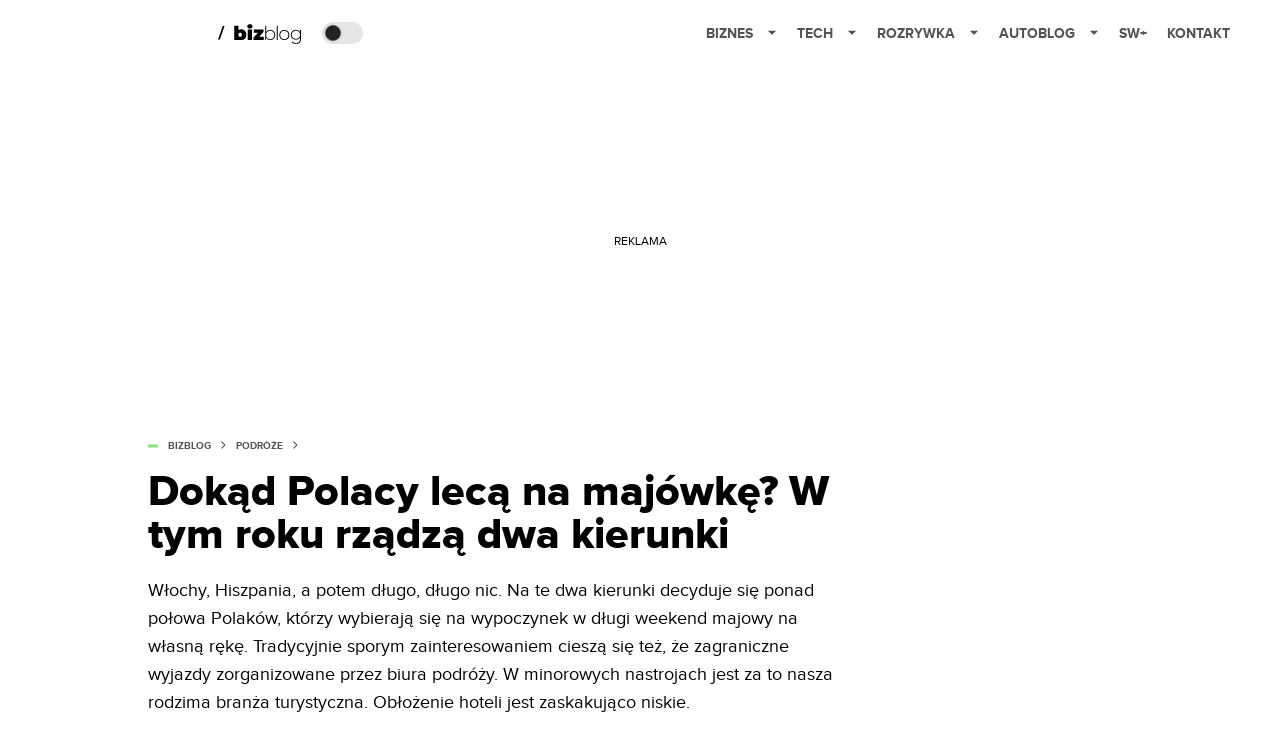

--- FILE ---
content_type: text/html; charset=utf-8
request_url: https://bizblog.spidersweb.pl/gdzie-polacy-leca-na-majowke-2022
body_size: 43143
content:
<!DOCTYPE html><html lang="pl"><head><meta charSet="utf-8"/><meta name="viewport" content="width=device-width"/><title>Majówka 2022. Te kierunki wyjazdów Polaków rządzą w tym roku</title><meta name="description" content="Włochy, Hiszpania, a potem długo, długo nic. Na te dwa kierunki decyduje się ponad połowa Polaków, którzy wybierają się na wypoczynek w długi weekend majowy na własną rękę. Tradycyjnie sporym zainteresowaniem cieszą się też, że zagraniczne wyjazdy zorganizowane przez biura podróży. W minorowych nastrojach jest za to nasza rodzima branża turystyczna. Obłożenie hoteli jest zaskakująco niskie."/><meta property="og:locale" content="pl_PL"/><meta property="og:type" content="article"/><meta property="og:title" content="Dokąd Polacy lecą na majówkę? W tym roku rządzą dwa kierunki"/><meta property="og:description" content="Włochy, Hiszpania, a potem długo, długo nic. Na te dwa kierunki decyduje się ponad połowa Polaków, którzy wybierają się na wypoczynek w długi weekend majowy na własną rękę. Tradycyjnie sporym zainteresowaniem cieszą się też, że zagraniczne wyjazdy zorganizowane przez biura podróży. W minorowych nastrojach jest za to nasza rodzima branża turystyczna. Obłożenie hoteli jest zaskakująco niskie."/><meta property="og:url" content="https://bizblog.spidersweb.pl/gdzie-polacy-leca-na-majowke-2022"/><meta property="og:site_name" content="Bizblog.pl - serwis biznesowy"/><meta property="article:section" content="0"/><meta property="article:published_time" content="2022-04-20 09:21:28"/><meta property="article:modified_time" content="2023-09-27 15:43:47"/><meta property="og:updated_time" content="2023-09-27 15:43:47"/><meta property="og:image" content="https://cdn-bb.spidersweb.pl/2022/04/wenecja.jpg"/><meta property="og:image:secure_url" content="https://cdn-bb.spidersweb.pl/2022/04/wenecja.jpg"/><meta property="og:image:width" content="1200"/><meta property="og:image:height" content="675"/><meta name="robots" content="max-snippet:-1, max-image-preview:large, max-video-preview:-1"/><meta name="twitter:card" content="summary_large_image"/><meta name="twitter:description" content="Włochy, Hiszpania, a potem długo, długo nic. Na te dwa kierunki decyduje się ponad połowa Polaków, którzy wybierają się na wypoczynek w długi weekend majowy na własną rękę. Tradycyjnie sporym zainteresowaniem cieszą się też, że zagraniczne wyjazdy zorganizowane przez biura podróży. W minorowych nastrojach jest za to nasza rodzima branża turystyczna. Obłożenie hoteli jest zaskakująco niskie."/><meta name="twitter:title" content="Dokąd Polacy lecą na majówkę? W tym roku rządzą dwa kierunki"/><meta name="twitter:image" content="https://cdn-bb.spidersweb.pl/2022/04/wenecja.jpg"/><meta name="news_keywords" content="hotele,loty samolotem,urlop,wakacje"/><link rel="canonical" href="https://bizblog.spidersweb.pl/gdzie-polacy-leca-na-majowke-2022"/><link rel="icon" type="image/png" href="https://cdn-bb.spidersweb.pl/2023/06/16.png?v=0" sizes="16x16"/><link rel="icon" type="image/png" href="https://cdn-bb.spidersweb.pl/2023/06/32.png?v=0" sizes="32x32"/><link rel="icon" type="image/png" href="https://cdn-bb.spidersweb.pl/2023/06/192.png?v=0" sizes="192x192"/><link rel="apple-touch-icon" href="https://cdn-bb.spidersweb.pl/2023/06/192.png?v=0" sizes="192x192"/><link rel="alternate" type="application/atom+xml" href="https://bizblog.spidersweb.pl/api/feed/feed-gn"/><script type="application/ld+json">{
  "@context": "https://schema.org",
  "@graph": [
    {
      "@type": "Organization",
      "@id": "https://bizblog.spidersweb.pl#organization",
      "name": "Bizblog.pl",
      "url": "https://bizblog.spidersweb.pl",
      "description": "Bizblog to serwis blogowy Grupy Spider's Web poświęcony biznesowi - i temu dużemu, i temu małemu",
      "logo": {
        "@type": "ImageObject",
        "@id": "https://bizblog.spidersweb.pl#logo",
        "url": "https://cdn-bb.spidersweb.pl/2023/06/192.png?v=0",
        "width": 192,
        "height": 192,
        "caption": "Logo - Bizblog.pl"
      },
      "sameAs": [
        "https://www.facebook.com/BizblogPL",
        "https://x.com/BizblogPl",
        "https://www.linkedin.com/company/spiderswebpl/",
        "https://www.tiktok.com/@spiderswebpl"
      ]
    },
    {
      "@type": "WebSite",
      "@id": "https://bizblog.spidersweb.pl#website",
      "url": "https://bizblog.spidersweb.pl",
      "name": "Bizblog.pl",
      "publisher": {
        "@type": "Organization",
        "name": "Bizblog.pl",
        "logo": {
          "@type": "ImageObject",
          "url": "https://cdn-bb.spidersweb.pl/2023/06/192.png?v=0"
        }
      }
    },
    {
      "@type": "WebPage",
      "@id": "https://bizblog.spidersweb.pl/gdzie-polacy-leca-na-majowke-2022#webpage",
      "url": "https://bizblog.spidersweb.pl/gdzie-polacy-leca-na-majowke-2022",
      "inLanguage": "pl-PL",
      "name": "Majówka 2022. Te kierunki wyjazdów Polaków rządzą w tym roku",
      "isPartOf": {
        "@id": "https://bizblog.spidersweb.pl#website"
      },
      "primaryImageOfPage": {
        "@id": "https://bizblog.spidersweb.pl/gdzie-polacy-leca-na-majowke-2022#primaryimage"
      },
      "breadcrumb": {
        "@id": "https://bizblog.spidersweb.pl/gdzie-polacy-leca-na-majowke-2022#breadcrumb"
      }
    },
    {
      "@type": "ImageObject",
      "@id": "https://bizblog.spidersweb.pl/gdzie-polacy-leca-na-majowke-2022#primaryimage",
      "url": "https://ocs-pl.oktawave.com/v1/AUTH_2887234e-384a-4873-8bc5-405211db13a2/bizblog/2022/04/wenecja.jpg",
      "width": 1200,
      "height": 675,
      "caption": "Majówka 2022. Te kierunki wyjazdów Polaków rządzą w tym roku"
    },
    {
      "@type": "Article",
      "@id": "https://bizblog.spidersweb.pl/gdzie-polacy-leca-na-majowke-2022#article",
      "url": "https://bizblog.spidersweb.pl/gdzie-polacy-leca-na-majowke-2022",
      "inLanguage": "pl-PL",
      "isPartOf": {
        "@id": "https://bizblog.spidersweb.pl/gdzie-polacy-leca-na-majowke-2022#webpage"
      },
      "author": {
        "@type": "Person",
        "@id": "https://bizblog.spidersweb.pl/author/adamsienko#person",
        "name": "Adam Sieńko",
        "url": "https://bizblog.spidersweb.pl/author/adamsienko",
        "image": "https://ocs-pl.oktawave.com/v1/AUTH_2887234e-384a-4873-8bc5-405211db13a2/bizblog/2020/09/adam-profilowe.jpg"
      },
      "headline": "Majówka 2022. Te kierunki wyjazdów Polaków rządzą w tym roku",
      "datePublished": "2022-04-20T09:21:28+02:00",
      "dateModified": "2025-03-01T03:16:35+02:00",
      "mainEntityOfPage": {
        "@type": "WebPage",
        "url": "https://bizblog.spidersweb.pl/gdzie-polacy-leca-na-majowke-2022"
      },
      "publisher": {
        "@type": "Organization",
        "name": "Bizblog.pl",
        "logo": {
          "@type": "ImageObject",
          "url": "https://cdn-bb.spidersweb.pl/2023/06/192.png?v=0"
        }
      },
      "image": {
        "@id": "https://bizblog.spidersweb.pl/gdzie-polacy-leca-na-majowke-2022#primaryimage"
      },
      "keywords": "hotele, loty samolotem, urlop, wakacje",
      "articleSection": "Podróże",
      "copyrightYear": "2022",
      "copyrightHolder": {
        "@id": "https://bizblog.spidersweb.pl#organization"
      }
    },
    {
      "@type": "BreadcrumbList",
      "@id": "https://bizblog.spidersweb.pl/gdzie-polacy-leca-na-majowke-2022#breadcrumb",
      "itemListElement": [
        {
          "@type": "ListItem",
          "position": 1,
          "name": "Strona główna",
          "item": "https://bizblog.spidersweb.pl"
        },
        {
          "@type": "ListItem",
          "position": 2,
          "name": "Podróże",
          "item": "https://bizblog.spidersweb.pl/category/podroze"
        }
      ]
    }
  ]
}</script><link rel="preload" href="https://cdn-bb.spidersweb.pl/2022/04/wenecja.webp" as="image" fetchpriority="high"/><meta name="next-head-count" content="32"/><link rel="preload" href="/_next/static/css/ba7fbf4f8268dbf8.css" as="style"/><link rel="stylesheet" href="/_next/static/css/ba7fbf4f8268dbf8.css" data-n-g=""/><link rel="preload" href="/_next/static/css/0198a8dac508070c.css" as="style"/><link rel="stylesheet" href="/_next/static/css/0198a8dac508070c.css" data-n-p=""/><link rel="preload" href="/_next/static/css/2cdb7a4b223c5785.css" as="style"/><link rel="stylesheet" href="/_next/static/css/2cdb7a4b223c5785.css"/><link rel="preload" href="/_next/static/css/7ccb5029d0ee231c.css" as="style"/><link rel="stylesheet" href="/_next/static/css/7ccb5029d0ee231c.css"/><link rel="preload" href="/_next/static/css/ad59b7dbb39406ec.css" as="style"/><link rel="stylesheet" href="/_next/static/css/ad59b7dbb39406ec.css"/><link rel="preload" href="/_next/static/css/bf733f862969db33.css" as="style"/><link rel="stylesheet" href="/_next/static/css/bf733f862969db33.css"/><noscript data-n-css=""></noscript><script defer="" nomodule="" src="/_next/static/chunks/polyfills-42372ed130431b0a.js"></script><script defer="" src="/_next/static/chunks/7651.094b0872167aa958.js"></script><script defer="" src="/_next/static/chunks/263.ccfef79ee7dc9c98.js"></script><script defer="" src="/_next/static/chunks/2561.9ff80dfe06bf856d.js"></script><script defer="" src="/_next/static/chunks/2876.dfa6ebefdb086da3.js"></script><script defer="" src="/_next/static/chunks/4106.7f3eb7cbb34fd5c4.js"></script><script defer="" src="/_next/static/chunks/3505.7a73676612da8604.js"></script><script defer="" src="/_next/static/chunks/7031.142166adbc96e484.js"></script><script defer="" src="/_next/static/chunks/628.0fa584e93facb90d.js"></script><script defer="" src="/_next/static/chunks/6686.58b63eb70953b481.js"></script><script defer="" src="/_next/static/chunks/6859.66be9b579859a8cf.js"></script><script defer="" src="/_next/static/chunks/1525.f4578ee7afc55695.js"></script><script defer="" src="/_next/static/chunks/354.33628cc0776bb51c.js"></script><script src="/_next/static/chunks/webpack-3e83a38b820a6f60.js" defer=""></script><script src="/_next/static/chunks/framework-978a6051e6d0c57a.js" defer=""></script><script src="/_next/static/chunks/main-26249c63faca9158.js" defer=""></script><script src="/_next/static/chunks/pages/_app-d1f79a0665b7a65f.js" defer=""></script><script src="/_next/static/chunks/7466-1ae751c0ad6ed3fa.js" defer=""></script><script src="/_next/static/chunks/9205-4dc2eb448451e9ed.js" defer=""></script><script src="/_next/static/chunks/903-e54c601077431f41.js" defer=""></script><script src="/_next/static/chunks/4169-037cdac36ac46ab0.js" defer=""></script><script src="/_next/static/chunks/pages/%5Bslug%5D-f4296a7a5d9328f6.js" defer=""></script><script src="/_next/static/1768240080710/_buildManifest.js" defer=""></script><script src="/_next/static/1768240080710/_ssgManifest.js" defer=""></script></head><body class="theme-post--default text-font-light dark:text-font-dark"><div id="__next"><script>!function(){try{var d=document.documentElement,c=d.classList;c.remove('light','dark');var e=localStorage.getItem('theme');if('system'===e||(!e&&true)){var t='(prefers-color-scheme: dark)',m=window.matchMedia(t);if(m.media!==t||m.matches){d.style.colorScheme = 'dark';c.add('dark')}else{d.style.colorScheme = 'light';c.add('light')}}else if(e){c.add(e|| '')}if(e==='light'||e==='dark')d.style.colorScheme=e}catch(e){}}()</script><div class="Header_newHeader__j9Ldo bg-header-bg-light dark:bg-header-bg-dark border-b border-header-border-light dark:border-header-border-dark"><div class="Header_container__GyxRC container"><div style="display:flex;align-items:center"><div style="display:flex"><a class="Logo_logoHome__DSliD" href="https://spidersweb.pl"><div class="Logo_backToHome__bfdRl"><svg xmlns="http://www.w3.org/2000/svg" width="18" fill="none" viewBox="0 0 18 18"><path fill="oklch(44.6% 0.043 257.281)" d="M16.984 4.194L10.016.266a2.074 2.074 0 00-2.032 0L1.016 4.194A1.974 1.974 0 000 5.917v10.266C0 17.188.832 18 1.86 18h3.154c.53 0 .96-.42.96-.938v-4.539c0-.633.525-1.14 1.167-1.14h3.718c.648 0 1.167.513 1.167 1.14v4.539c0 .518.43.938.96.938h3.155C17.168 18 18 17.187 18 16.183V5.917c0-.709-.385-1.363-1.016-1.723z"></path></svg></div><div class="Logo_logo__wQAKe Logo_hideOnMobile__gLt31"><svg xmlns="http://www.w3.org/2000/svg" width="125" height="14" fill="none" viewBox="0 0 125 14"><path fill="oklch(44.6% 0.043 257.281)" d="M0 11.702l1.733-2.576a5.691 5.691 0 004.072 1.691c1.106 0 1.787-.384 1.787-1.018 0-1.69-7.174-.289-7.174-5.226C.418 2.42 2.208.5 5.461.5c2.036 0 3.806.614 5.158 1.787L8.83 4.765a5.85 5.85 0 00-3.71-1.34c-.952 0-1.37.326-1.37.893 0 1.575 7.173.385 7.173 5.15 0 2.574-1.883 4.283-5.29 4.283-2.567 0-4.357-.827-5.632-2.035M12.73 13.507V.692h6.358c2.854 0 4.425 1.941 4.425 4.265 0 2.323-1.56 4.245-4.425 4.245h-3.085v4.303l-3.273.002zm7.442-8.55c0-.883-.704-1.383-1.58-1.383h-2.589v2.748h2.585c.885 0 1.58-.5 1.58-1.365M28.525.692h-3.273v12.815h3.273V.692zM31.094 13.507V.692h5.329c3.996 0 6.86 2.422 6.86 6.399 0 3.976-2.877 6.416-6.86 6.416h-5.329zm8.851-6.416c0-1.98-1.179-3.517-3.5-3.517h-2.076v7.051h2.056c2.226 0 3.52-1.633 3.52-3.534zM45.214 13.507V.692h9.307v2.882h-6.035V5.57h5.9v2.882h-5.9v2.172h6.035v2.882h-9.307zM63.788 13.507l-2.133-4.303h-1.673v4.303H56.71V.692h6.356c2.816 0 4.414 1.883 4.414 4.265 0 2.234-1.328 3.42-2.531 3.843l2.589 4.707h-3.749zm.36-8.568c0-.894-.703-1.365-1.58-1.365h-2.586v2.748h2.587c.885 0 1.58-.48 1.58-1.383zM70.562 6.61l-1.217-.98c.608-.306 1.407-1.133 1.617-1.844a1.202 1.202 0 01-.442.076c-.82 0-1.485-.634-1.485-1.595.005-.467.191-.914.519-1.244.328-.33.77-.518 1.233-.523 1.027 0 1.94.807 1.94 2.234 0 1.564-.838 2.938-2.17 3.881M73.892 11.702l1.733-2.576a5.725 5.725 0 004.071 1.692c1.107 0 1.79-.385 1.79-1.02 0-1.688-7.176-.288-7.176-5.225C74.31 2.42 76.1.5 79.353.5c2.038 0 3.806.614 5.158 1.787l-1.788 2.478a5.858 5.858 0 00-3.71-1.34c-.952 0-1.373.326-1.373.893 0 1.575 7.174.385 7.174 5.15 0 2.574-1.883 4.283-5.288 4.283-2.57 0-4.36-.827-5.634-2.035M96.67 13.507L93.875 3.17l-2.797 10.337h-1.713L85.748.692h1.75l2.818 10.684L93.228.692h1.312l2.912 10.684L100.249.692h1.77l-3.636 12.815h-1.712zM104.054 13.507V.692h8.315v1.423h-6.735v4.129h6.603v1.423h-6.603v4.42h6.735v1.42h-8.315zM115.167 13.507V.692h5.651c2.213 0 3.56 1.34 3.56 3.266a2.927 2.927 0 01-.591 1.876 2.875 2.875 0 01-1.641 1.064c1.349.21 2.474 1.614 2.474 3.15 0 2.056-1.353 3.46-3.674 3.46h-5.779zm7.574-9.32c0-1.154-.761-2.076-2.189-2.076h-3.806v4.13h3.806c1.428 0 2.189-.893 2.189-2.055zm.248 5.687c0-1.173-.799-2.21-2.341-2.21h-3.902v4.42h3.902c1.464 0 2.341-.847 2.341-2.21z"></path></svg></div></a><a class="Logo_logo__wQAKe Logo_serviceleLogo__DzRZW" aria-label="Home" href="/"><svg width="84" height="20" viewBox="0 0 84 20" xmlns="http://www.w3.org/2000/svg"><path d="M1.8411 15.4725L6.5863 1.9043H4.74521L0 15.4725H1.8411Z"></path><path d="M23.2126 5.24686C24.1093 5.23873 24.9916 5.47311 25.766 5.92521C26.5529 6.36357 27.1721 7.00247 27.6236 7.84083C28.0882 8.66713 28.3206 9.62823 28.3206 10.7252C28.3206 11.8222 28.0882 12.791 27.6236 13.6293C27.2011 14.4383 26.5567 15.11 25.766 15.5658C24.9923 16.0041 24.0258 16.0293 23.0964 16.0293H16.1507V1.66658H20.5233V6.15864C21.1425 5.55151 22.0389 5.24905 23.2126 5.24905V5.24686ZM22.1682 12.8162C22.6712 12.8162 23.0833 12.6354 23.4066 12.2748C23.7288 11.9 23.8888 11.3838 23.8888 10.7252C23.8888 10.0677 23.7288 9.55809 23.4066 9.19645C23.253 9.02029 23.0623 8.88031 22.8482 8.78652C22.6341 8.69274 22.4019 8.64748 22.1682 8.65398C21.6641 8.65398 21.2521 8.8348 20.9299 9.19645C20.6066 9.55809 20.4455 10.0677 20.4455 10.7252C20.4455 11.3838 20.6066 11.9 20.9299 12.2748C21.2521 12.6364 21.6641 12.8162 22.1682 12.8162ZM29.697 5.44083H34.0696V16.0293H29.697V5.44083ZM31.8833 4.58932C31.0965 4.58932 30.4586 4.3822 29.9688 3.97014C29.7381 3.77164 29.5542 3.52456 29.4303 3.24661C29.3064 2.96865 29.2455 2.66672 29.2521 2.36247C29.2521 1.71809 29.491 1.18877 29.9688 0.775623C30.4586 0.349322 31.0975 0.136719 31.8833 0.136719C32.6833 0.136719 33.3222 0.337267 33.7989 0.737267C34.2767 1.13727 34.5145 1.65343 34.5145 2.28576C34.5145 2.95644 34.2767 3.51097 33.7989 3.95042C33.3222 4.37672 32.6833 4.58932 31.8833 4.58932ZM45.72 12.8359V16.0304H35.6214V13.5132L39.994 8.63535H35.7759V5.44083H45.5074V7.95699L41.1348 12.8359H45.72ZM52.2351 5.8474C53.1775 5.8474 54.028 6.06658 54.7885 6.50494C55.5457 6.92661 56.1643 7.55893 56.5693 8.32521C57.0077 9.10001 57.2269 9.9833 57.2269 10.9773C57.2269 11.9712 57.0077 12.8545 56.5693 13.6293C56.1571 14.3897 55.5407 15.0197 54.7896 15.4485C54.028 15.8869 53.1764 16.1071 52.2362 16.1071C51.3744 16.1181 50.5255 15.8974 49.7781 15.4682C49.0576 15.0315 48.4743 14.4012 48.0948 13.649V16.0293H47.1666V1.66658H48.1332V8.22987C48.5154 7.49951 49.0997 6.8946 49.8165 6.4874C50.5496 6.05853 51.3858 5.83655 52.2351 5.8474ZM52.177 15.2359C52.9507 15.2359 53.6477 15.0551 54.2669 14.6945C54.8823 14.3369 55.385 13.8137 55.7178 13.1844C56.0795 12.5389 56.2592 11.8036 56.2592 10.9773C56.2592 10.151 56.0784 9.41562 55.7178 8.77014C55.3847 8.14074 54.8816 7.6175 54.2658 7.26001C53.6306 6.89462 52.9086 6.70758 52.1759 6.71864C51.4022 6.71864 50.7052 6.89946 50.086 7.26001C49.48 7.62165 48.9967 8.12576 48.6351 8.77014C48.2877 9.41672 48.1134 10.151 48.1134 10.9773C48.1134 11.8036 48.2877 12.5389 48.6351 13.1844C48.9967 13.8299 49.48 14.3329 50.0871 14.6945C50.7052 15.0562 51.4033 15.2359 52.177 15.2359ZM58.783 1.66549H59.7507V16.0293H58.783V1.66658V1.66549ZM66.3359 16.1071C65.3814 16.1071 64.5167 15.888 63.743 15.4496C62.989 15.018 62.3669 14.3891 61.9436 13.6304C61.5052 12.8414 61.286 11.9581 61.286 10.9773C61.286 9.99645 61.5052 9.11864 61.9436 8.34494C62.3819 7.55699 62.9825 6.94439 63.743 6.50603C64.5167 6.06768 65.3814 5.8474 66.3359 5.8474C67.2893 5.8474 68.1474 6.06658 68.909 6.50494C69.6827 6.94439 70.2899 7.55699 70.7282 8.34494C71.1666 9.11864 71.3858 9.99645 71.3858 10.9773C71.3858 11.9581 71.1666 12.8425 70.7282 13.6293C70.2899 14.4041 69.6827 15.0101 68.909 15.4485C68.1474 15.8869 67.2904 16.1071 66.3359 16.1071ZM66.3359 15.2359C67.1096 15.2359 67.8 15.0551 68.406 14.6945C69.0215 14.3369 69.5242 13.8137 69.857 13.1844C70.2186 12.5389 70.3984 11.8036 70.3984 10.9773C70.3984 10.151 70.2186 9.41562 69.857 8.77014C69.5242 8.14088 69.0215 7.61766 68.406 7.26001C67.8 6.89836 67.1096 6.71864 66.3348 6.71864C65.5622 6.71864 64.8663 6.89946 64.246 7.26001C63.64 7.62165 63.1567 8.12576 62.7951 8.77014C62.4466 9.41672 62.2723 10.151 62.2723 10.9773C62.2723 11.8036 62.4477 12.5389 62.7951 13.1844C63.1567 13.8299 63.64 14.3329 64.246 14.6945C64.8652 15.0562 65.5611 15.2359 66.3359 15.2359ZM83 5.92521V14.9455C83 16.6233 82.5945 17.8627 81.7814 18.6627C80.9682 19.4627 79.743 19.8627 78.1047 19.8627C77.2103 19.8681 76.3214 19.724 75.4745 19.4364C74.6482 19.1526 73.9841 18.7592 73.4811 18.2562L74.0038 17.5208C74.5316 18.0002 75.1502 18.3687 75.823 18.6047C76.5488 18.8654 77.3148 18.9964 78.086 18.9915C79.4274 18.9915 80.4203 18.6693 81.0658 18.0238C81.7101 17.3915 82.0323 16.4041 82.0323 15.0617V13.3586C81.6203 14.094 81.046 14.6627 80.3107 15.0617C79.5764 15.4617 78.7502 15.6622 77.834 15.6622C76.8926 15.6622 76.0345 15.4551 75.2608 15.043C74.5125 14.6295 73.8905 14.0204 73.4614 13.2808C73.023 12.5323 72.8038 11.6874 72.8038 10.7449C72.8038 9.80247 73.023 8.95864 73.4614 8.20905C73.8877 7.47233 74.5108 6.86895 75.2608 6.46658C76.0345 6.05343 76.8937 5.8474 77.834 5.8474C78.7633 5.8474 79.6017 6.05343 80.3491 6.46658C81.0827 6.86457 81.6822 7.47087 82.0718 8.20905V5.92521H83ZM77.9118 14.791C78.6986 14.791 79.4077 14.6233 80.04 14.2869C80.6542 13.9559 81.1637 13.4598 81.5107 12.8545C81.8723 12.2353 82.0521 11.5318 82.0521 10.7449C82.0521 9.95809 81.8712 9.2611 81.5107 8.65398C81.1666 8.05115 80.656 7.56032 80.04 7.24028C79.4077 6.89288 78.6986 6.71864 77.9118 6.71864C77.1249 6.71864 76.4159 6.89288 75.7836 7.24138C75.1729 7.56877 74.6641 8.05785 74.3129 8.65508C73.9644 9.2611 73.7912 9.95809 73.7912 10.7449C73.7912 11.5318 73.9644 12.2353 74.3129 12.8545C74.6745 13.4617 75.1644 13.9395 75.7836 14.288C76.4159 14.6233 77.1249 14.791 77.9118 14.791Z"></path></svg></a></div><div class="Header_darkMode__QKgJA"></div></div><div class="Header_menu__6prWl"><button class="Header_mobileMenuToggle__jAfUa bg-button-bg-light dark:bg-button-bg-dark">menu</button><div class="Header_desktopMenu__JPhVJ"><nav><ul><li style="position:static"><a href="https://bizblog.spidersweb.pl/">Biznes<span style="margin-left:14px;transform:none"><svg xmlns="http://www.w3.org/2000/svg" width="10" height="6" fill="none" viewBox="0 0 10 6"><path class="fill-[#535353] dark:fill-[#ecf0ff] " stroke-linecap="round" stroke-linejoin="round" stroke-width="1.5" d="M9.125.833L5 4.958.876.833"></path></svg></span></a><ul class="Header_dropDownMenu__m7Gfr" style="display:none;width:calc(100% - 250px);right:0;column-count:4;column-width:auto;column-fill:balance;padding:20px 10px"><li><a href="https://theprotocol.it/">Praca IT</a></li><li><a href="https://blog.theprotocol.it/">Blog</a></li><li><a href="https://bizblog.spidersweb.pl/najnowsze">Najnowsze</a></li><li><a href="https://bizblog.spidersweb.pl/category/biznes">Biznes</a></li><li><a href="https://bizblog.spidersweb.pl/category/energetyka">Energetyka</a></li><li><a href="https://bizblog.spidersweb.pl/category/gospodarka">Gospodarka</a></li><li><a href="https://bizblog.spidersweb.pl/obserwatorfinansowy">Obserwator Finansowy</a></li><li><a href="https://bizblog.spidersweb.pl/category/pieniadze">Pieniądze</a></li><li><a href="https://bizblog.spidersweb.pl/category/prawo">Prawo</a></li><li><a href="https://bizblog.spidersweb.pl/category/praca">Praca</a></li><li><a href="https://bizblog.spidersweb.pl/category/transport">Transport</a></li><li><a href="https://bizblog.spidersweb.pl/category/zakupy">Zakupy</a></li><li><a href="https://bizblog.spidersweb.pl/category/zdrowie">Zdrowie</a></li><li><a href="https://bizblog.spidersweb.pl/category/poradniki">Poradniki</a></li></ul></li><li style="position:static"><a href="https://spidersweb.pl/tech">Tech<span style="margin-left:14px;transform:none"><svg xmlns="http://www.w3.org/2000/svg" width="10" height="6" fill="none" viewBox="0 0 10 6"><path class="fill-[#535353] dark:fill-[#ecf0ff] " stroke-linecap="round" stroke-linejoin="round" stroke-width="1.5" d="M9.125.833L5 4.958.876.833"></path></svg></span></a><ul class="Header_dropDownMenu__m7Gfr" style="display:none;width:calc(100% - 250px);right:0;column-count:4;column-width:auto;column-fill:balance;padding:20px 10px"><li><a href="https://spidersweb.pl/kategoria/nowe-technologie">Technika</a></li><li><a href="https://spidersweb.pl/kategoria/sprzet">Sprzęt</a></li><li><a href="https://spidersweb.pl/kategoria/oprogramowanie">Oprogramowanie</a></li><li><a href="https://spidersweb.pl/kategoria/gry">Gry</a></li><li><a href="https://spidersweb.pl/kategoria/foto">Foto</a></li><li><a href="https://spidersweb.pl/kategoria/nowe-technologie/social-media">Social Media</a></li><li><a href="https://spidersweb.pl/kategoria/nowe-technologie/militaria">Militaria</a></li><li><a href="https://spidersweb.pl/kategoria/nauka">Nauka</a></li><li><a href="https://spidersweb.pl/kategoria/nowe-technologie/rtv">RTV</a></li><li><a href="https://spidersweb.pl/kategoria/kosmos">Kosmos</a></li><li><a href="https://spidersweb.pl/kategoria/poradniki">Poradniki</a></li><li><a href="https://spidersweb.pl/gorace-tematy">Na topie</a></li></ul></li><li style="position:static"><a href="https://rozrywka.spidersweb.pl">Rozrywka<span style="margin-left:14px;transform:none"><svg xmlns="http://www.w3.org/2000/svg" width="10" height="6" fill="none" viewBox="0 0 10 6"><path class="fill-[#535353] dark:fill-[#ecf0ff] " stroke-linecap="round" stroke-linejoin="round" stroke-width="1.5" d="M9.125.833L5 4.958.876.833"></path></svg></span></a><ul class="Header_dropDownMenu__m7Gfr" style="display:none;width:calc(100% - 250px);right:0;column-count:4;column-width:auto;column-fill:balance;padding:20px 10px"><li><a href="https://rozrywka.spidersweb.pl/najnowsze">Najnowsze</a></li><li><a href="https://rozrywka.spidersweb.pl/category/seriale">Seriale</a></li><li><a href="https://rozrywka.spidersweb.pl/category/filmy">Filmy</a></li><li><a href="https://rozrywka.spidersweb.pl/category/vod">VOD</a></li><li><a href="https://rozrywka.spidersweb.pl/category/vod/netflix">Netflix</a></li><li><a href="https://rozrywka.spidersweb.pl/tag/disney-plus">Disney+</a></li><li><a href="https://rozrywka.spidersweb.pl/tag/hbo-max">HBO Max</a></li><li><a href="https://rozrywka.spidersweb.pl/tag/skyshowtime">SkyShowtime</a></li><li><a href="https://rozrywka.spidersweb.pl/tag/canal-online">Canal+</a></li><li><a href="https://rozrywka.spidersweb.pl/tag/co-obejrzec">Co obejrzeć?</a></li><li><a href="https://rozrywka.spidersweb.pl/category/gry">Gry</a></li><li><a href="https://rozrywka.spidersweb.pl/category/media">Media</a></li><li><a href="https://rozrywka.spidersweb.pl/category/tv">TV</a></li><li><a href="https://rozrywka.spidersweb.pl/category/ksiazki">Książki</a></li><li><a href="https://rozrywka.spidersweb.pl/category/audiobooki">Audiobooki</a></li><li><a href="https://rozrywka.spidersweb.pl/category/komiksy">Komiksy</a></li><li><a href="https://rozrywka.spidersweb.pl/category/dzieje-sie">Dzieje się</a></li><li><a href="https://rozrywka.spidersweb.pl/category/dzieje-sie/dramy">Dramy</a></li><li><a href="https://rozrywka.spidersweb.pl/tag/horrory">Horrory</a></li><li><a href="https://rozrywka.spidersweb.pl/popularne-seriale">Popularne seriale</a></li></ul></li><li style="position:relative"><a href="https://autoblog.spidersweb.pl">Autoblog<span style="margin-left:14px;transform:none"><svg xmlns="http://www.w3.org/2000/svg" width="10" height="6" fill="none" viewBox="0 0 10 6"><path class="fill-[#535353] dark:fill-[#ecf0ff] " stroke-linecap="round" stroke-linejoin="round" stroke-width="1.5" d="M9.125.833L5 4.958.876.833"></path></svg></span></a><ul class="Header_dropDownMenu__m7Gfr" style="display:none;left:calc(50% - 26px);transform:translateX(-50%);padding:20px 10px"><li><a href="https://autoblog.spidersweb.pl/category/newsy">Wiadomości</a></li><li><a href="https://autoblog.spidersweb.pl/category/testy-aut-nowych">Testy</a></li><li><a href="https://autoblog.spidersweb.pl/category/samochody-uzywane">Auta używane</a></li><li><a href="https://autoblog.spidersweb.pl/category/porady">Porady</a></li><li><a href="https://autoblog.spidersweb.pl/category/klasyki">Klasyki</a></li><li><a href="https://autoblog.spidersweb.pl/category/ciekawostki">Ciekawostki</a></li><li><a href="https://autoblog.spidersweb.pl/category/przeglad-rynku">Przegląd rynku</a></li></ul></li><li style="position:relative"><a href="https://spidersweb.pl/plus">SW+</a></li><li style="position:relative"><a href="https://grupaspidersweb.pl/">Kontakt</a></li></ul></nav></div></div></div></div><div class="screaning-on post-page bg-main-bg-light dark:bg-main-bg-dark"><div class="Screaning_screaning__DLHFp"><div class="adunitContainer"><div class="adBox"></div></div></div><div class="main main--bizblog"><div data-no-partner-ads="false" class=""><div id="BB_BB__HS_DM_HH_HEADER" style="height:0;background-color:inherit;z-index:10" class="newAd NewAd_adContainer__xgqbE undefined null "><div class="container container--ad NewAd_container___r_Tv undefined" style="background-color:transparent"><div class="NewAd_ad__wbHJS ad NewAd_disableMargin__S4Q6g"><!--$--><div class="adunitContainer"><div class="adBox"></div></div><!--/$--></div></div></div><div id="BB_BB__HS_DM_HH_XL1" style="height:210px;background-color:inherit;z-index:unset" class="newAd NewAd_adContainer__xgqbE undefined null "><div style="position:absolute;font-size:12px">REKLAMA</div><div class="container container--ad NewAd_container___r_Tv undefined" style="background-color:transparent"><div class="NewAd_ad__wbHJS ad "><!--$--><div class="adunitContainer"><div class="adBox"></div></div><!--/$--></div></div></div><article class="single Single_single__UcgSW__header container relative bg-main-bg-light dark:bg-main-bg-dark !z-10"><header class="Single_singleHeader__jaJRm"><div class="mb-2"><div style="display:flex;align-items:center" class="PostSource_scrollContainer__EXmE8 "><div class="post-source PostSource_postSource__2LaI6" style="color:#8ae07a"><div style="width:10px;height:3px;position:absolute;background-color:currentColor;top:45%;left:0;transform:translateY(-50%)"></div><ol class="PostBreadcrumbs_breadcrumbs__eZWuT" itemscope="" itemType="https://schema.org/BreadcrumbList" style="display:flex;align-items:center"><li itemProp="itemListElement" itemscope="" itemType="https://schema.org/ListItem"><a itemProp="item" class="PostBreadcrumbs_breadcrumbLink__dI3bw" style="transition:color 0.3s ease" href="/"><span itemProp="name">bizblog</span><meta itemProp="position" content="1"/></a><div style="margin-left:10px;margin-right:10px"><svg xmlns="http://www.w3.org/2000/svg" width="5" height="8" fill="none" viewBox="0 0 5 8"><path class="fill-[--font]" d="M4.154 4.354a.5.5 0 000-.708L.972.464a.5.5 0 00-.708.708L3.093 4 .264 6.828a.5.5 0 10.708.708l3.182-3.182zM3 4.5h.8v-1H3v1z"></path></svg></div></li><li itemProp="itemListElement" itemscope="" itemType="https://schema.org/ListItem"><a itemProp="item" class="PostBreadcrumbs_breadcrumbLink__dI3bw" href="/category/podroze"><span itemProp="name">Podróże</span><meta itemProp="position" content="2"/></a></li></ol></div></div><h1 class="PostTitle_postTitle__246vv post-title text-title-text-light dark:text-title-text-dark">Dokąd Polacy lecą na majówkę? W tym roku rządzą dwa kierunki</h1></div><p class="BlockCoreParagraph_BlockCoreParagraph__tg_l2 text-lg leading-[158.34%] py-2"><strong>Włochy, Hiszpania, a potem długo, długo nic. Na te dwa kierunki decyduje się ponad połowa Polaków, którzy wybierają się na wypoczynek w długi weekend majowy na własną rękę. Tradycyjnie sporym zainteresowaniem cieszą się też, że zagraniczne wyjazdy zorganizowane przez biura podróży. W minorowych nastrojach jest za to nasza rodzima branża turystyczna. Obłożenie hoteli jest zaskakująco niskie.</strong></p><div class="w-full flex items-center pt-2"><div class="flex-1"><a aria-label="post" href="https://bizblog.spidersweb.pl/author/adamsienko"><div class="post-author PostAuthor_postAuthor__CHQDT"><div class="PostAuthor_content__GPMAb post-author__content"><div class="PostAuthor_postAuthor__name__AJUWC">Adam Sieńko</div></div></div></a></div><time dateTime="2022-04-20T09:21:28+02:00" itemProp="datePublished" class="CompositionArticle_timeInfo__Z3Py1">20.04.2022 09:21</time></div></header><section><img alt="Majówka 2022. Te kierunki wyjazdów Polaków rządzą w tym roku" fetchpriority="high" width="1180" height="664" decoding="async" data-nimg="1" class="w-full h-auto rounded-[15px] " style="color:transparent" src="https://cdn-bb.spidersweb.pl/2022/04/wenecja.webp"/><div class="Single_slot2Container__Dt_Xp"><div id="BB_BB__HS_DM_HH_XL2" style="height:370px;z-index:unset" class="newAd NewAd_adContainer__xgqbE NewAd_single-slot2__b4xci null "><div style="position:absolute;font-size:12px">REKLAMA</div><div class="container container--ad NewAd_container___r_Tv undefined"><div class="NewAd_ad__wbHJS ad "><!--$--><div class="adunitContainer"><div class="adBox"></div></div><!--/$--></div></div></div></div><section class="Single_single__content__YWxss Single_single__contentStyle__4jKzs Single_single__contentColumn_ads_fix__0XCEx single__content"><div class="CompositionGridContentWithSidebar_CompositionGridContentWithSidebar__haU15"><div class="CompositionGridContentWithSidebar_row__zKfMr row"><div class="CompositionGridContentWithSidebar_column__zb4Ze CompositionGridContentWithSidebar_content__AYfoV mf"><div class="CompositionArticle_interactionsAndSocial__iVJhq "><button type="button" aria-haspopup="dialog" aria-expanded="false" aria-controls="radix-:Rcnrlb6:" data-state="closed" style="background:#8ae07a;border:none;flex-wrap:wrap" class="w-full h-auto min-h-[48px] rounded uppercase flex justify-center items-center text-xs font-bold leading-[19px] cursor-pointer text-white mr-2.5"><div style="display:flex;align-items:center"><span class="disqus-comment-count" data-disqus-identifier="https://bizblog.spidersweb.pl//?p=1774066" data-disqus-url="https://www.bizblog.spidersweb.pl//gdzie-polacy-leca-na-majowke-2022" style="display:none"></span><span class="">Ładowanie...</span></div></button><section aria-label="Notifications alt+T" tabindex="-1" aria-live="polite" aria-relevant="additions text" aria-atomic="false"></section><div class="CompositionArticle_socialIcons__kj87h "><button class="CompositionArticle_iconButton__tBKXh CompositionArticle_facebook__kVQa5" aria-label="Share on Facebook"><svg width="800px" height="800px" viewBox="0 0 32 32" xmlns="http://www.w3.org/2000/svg"><path d="M 19.253906 2 C 15.311906 2 13 4.0821719 13 8.8261719 L 13 13 L 8 13 L 8 18 L 13 18 L 13 30 L 18 30 L 18 18 L 22 18 L 23 13 L 18 13 L 18 9.671875 C 18 7.884875 18.582766 7 20.259766 7 L 23 7 L 23 2.2050781 C 22.526 2.1410781 21.144906 2 19.253906 2 z"></path></svg></button><button class="CompositionArticle_iconButton__tBKXh CompositionArticle_x__bkgu3" aria-label="Share on Twitter"><svg width="1200" height="1227" viewBox="0 0 1200 1227" fill="none" xmlns="http://www.w3.org/2000/svg"><path d="M714.163 519.284L1160.89 0H1055.03L667.137 450.887L357.328 0H0L468.492 681.821L0 1226.37H105.866L515.491 750.218L842.672 1226.37H1200L714.137 519.284H714.163ZM569.165 687.828L521.697 619.934L144.011 79.6944H306.615L611.412 515.685L658.88 583.579L1055.08 1150.3H892.476L569.165 687.854V687.828Z" fill="white"></path></svg></button><button class="CompositionArticle_iconButton__tBKXh CompositionArticle_copyLinkButton__tOX3F" aria-label="Copy link"><svg width="16" height="16" viewBox="0 0 16 16" fill="none" xmlns="http://www.w3.org/2000/svg"><g clip-path="url(#clip0_7078_2865)"><path d="M6.66666 8.66666C6.95296 9.04942 7.31823 9.36612 7.73769 9.59529C8.15715 9.82446 8.62099 9.96074 9.09776 9.99489C9.57452 10.029 10.053 9.96024 10.5009 9.79318C10.9487 9.62613 11.3554 9.36471 11.6933 9.02666L13.6933 7.02666C14.3005 6.39799 14.6365 5.55598 14.6289 4.68199C14.6213 3.808 14.2707 2.97196 13.6527 2.35394C13.0347 1.73591 12.1986 1.38535 11.3247 1.37775C10.4507 1.37016 9.60866 1.70614 8.97999 2.31333L7.83332 3.45333" stroke="oklch(44.6% 0.043 257.281)" stroke-opacity="0.917647" stroke-width="1.5" stroke-linecap="round" stroke-linejoin="round"></path><path d="M9.33304 7.33338C9.04674 6.95063 8.68147 6.63393 8.26201 6.40476C7.84254 6.17558 7.3787 6.0393 6.90194 6.00516C6.42518 5.97101 5.94665 6.0398 5.49881 6.20686C5.05097 6.37392 4.6443 6.63534 4.30637 6.97338L2.30637 8.97338C1.69918 9.60206 1.3632 10.4441 1.37079 11.3181C1.37839 12.192 1.72895 13.0281 2.34698 13.6461C2.965 14.2641 3.80105 14.6147 4.67504 14.6223C5.54902 14.6299 6.39103 14.2939 7.01971 13.6867L8.15971 12.5467" stroke="oklch(44.6% 0.043 257.281)" stroke-opacity="0.917647" stroke-width="1.5" stroke-linecap="round" stroke-linejoin="round"></path></g><defs><clipPath id="clip0_7078_2865"><rect width="16" height="16" fill="white"></rect></clipPath></defs></svg></button></div></div> <p class="BlockCoreParagraph_BlockCoreParagraph__tg_l2 text-lg leading-[158.34%] py-2">Jedna trzecia klientów agregatora połączeń lotniczych esky.pl zdecydowała się w tym roku na Włochy. Półwysep Apeniński stał się w ten sposób w majówkę najbardziej rozchwytywanym celem podróży. Największym zainteresowaniem cieszą się dość tradycyjnie Wenecja, Rzym i Mediolan. Serwis podkreśla, że Polacy coraz bardziej doceniają wschodnie wybrzeże i kierują się do takich miast jak Bari, Ankona i Pescara.</p><div id="BB_BB__SDH9_STH9_SMH9_AMP9" style="height:210px;z-index:unset" class="newAd NewAd_adContainer__xgqbE undefined null "><div style="position:absolute;font-size:12px">REKLAMA</div><div class="container container--ad NewAd_container___r_Tv undefined"><div class="NewAd_ad__wbHJS ad "><!--$--><div class="adunitContainer"><div class="adBox"></div></div><!--/$--></div></div></div><p class="BlockCoreParagraph_BlockCoreParagraph__tg_l2 text-lg leading-[158.34%] py-2">Jeden na pięciu podróżujących wybrał Hiszpanię. Poniżej progu 10 proc. znalazła się Francja, Grecja i Portugalia.</p><div class="BlockCoreHeading_BlockCoreHeading__O3VYb">
<h2>Mowa tu jednak o turystach, którzy <a href="https://bizblog.spidersweb.pl/wakacje-2022-trendy">wakacje </a>organizują sobie sami</h2>
</div><p class="BlockCoreParagraph_BlockCoreParagraph__tg_l2 text-lg leading-[158.34%] py-2">Rezerwują sobie bilet lotniczy w obie strony i wynajdują nocleg. W przypadku urlopu typu all-inclusive Polacy są dość konserwatywni. A może nawet nie tyle nie chcemy zmieniać naszych przyzwyczajeń, ile nam się to zwyczajnie nie opłaca. Wśród najbardziej wyważonych cenowo kierunków dominują przecież od lat te same państwa.</p><div class="CompositionBlockWithFigcaption_BlockWithFigcaption__1gZT8 reddit-embed-outer-wrap"><div class="CompositionBlockWithFigcaption_BlockWithFigcaption__block__CJooe"><div class=""><figure class="wp-block-image size-large"><img alt=" " loading="lazy" width="700" height="350" decoding="async" data-nimg="1" style="color:transparent;max-width:100%;height:auto" src="https://cdn-bb.spidersweb.pl/2022/03/loty-majowka2022-1024x597.webp"/></figure></div></div></div><div class="my-2" data-oa-360-ad-video="true"></div><p class="BlockCoreParagraph_BlockCoreParagraph__tg_l2 text-lg leading-[158.34%] py-2">Tak samo jest i w tym roku. Serwis wakacje.pl wskazuje, że Polacy najchętniej rezerwowali miejsca na turnusy do Egiptu, Turcji i Grecji.</p><p class="BlockCoreParagraph_BlockCoreParagraph__tg_l2 text-lg leading-[158.34%] py-2"><strong><em>Czytaj też: <a class="underline text-black dark:text-white" href="https://bizblog.spidersweb.pl/pracodawca-nie-udzielil-urlopu-wypoczynkowego">Czy szef może odrzucić wniosek urlopowy?</a></em></strong></p><div class="BlockCoreHeading_BlockCoreHeading__O3VYb">
<h2><a href="https://bizblog.spidersweb.pl/to-nie-beda-normalne-wakacje-rosja-ukraina">Markotni są za to nasi rodzimi hotelarze</a></h2>
</div><p class="BlockCoreParagraph_BlockCoreParagraph__tg_l2 text-lg leading-[158.34%] py-2">Izba Gospodarcza Hotelarstwa Polskiego udostępniła PAP-owi ankietę, z której wynika, że obłożenie obiektów noclegowych jest zatrważająco niskie. Trzy na cztery hotele nie wynajęły na najbliższe dwa miesiące nawet jednej trzeciej łóżek. Za zadowalający poziom uznaje się tymczasem obłożenie sięgające 50 proc. Branża sygnalizuje, że może mieć poważne problemy ze spłatą pożyczek zaciągniętych w ramach drugiej tarczy antycovidowej PFR. </p><p class="BlockCoreParagraph_BlockCoreParagraph__tg_l2 text-lg leading-[158.34%] py-2">To dane uśrednione. Nastroje mocno różnią się jednak w zależności od regionu Polski. Właściciele obiektów noclegowych z miast i miasteczek położonych blisko granicy z Ukrainą twierdzą, że bieżąca majówka będzie dla nich dramatycznie. Po wybuchu wojny wielu klientów odwołało rezerwacje.</p><div class="BlockCoreQuote_BlockCoreQuote__iqJPY"><blockquote class="wp-block-quote">
<p><em>Po 24 lutego jakby nożem uciął. Potem sytuacja zaczęła się trochę poprawiać. Ludzie dzwonią, ale szału z rezerwacjami nie ma</em> – tłumaczył „<a href="https://rzeszow.wyborcza.pl/rzeszow/7,34962,28292253,jaka-bedzie-majowka-i-wakacje-2022-czy-wojna-za-wschodnia-granica.html">Gazecie Wyborczej</a>” właściciel pensjonatu w Bieszczadach</p>
</blockquote></div><div id="BB_BB__SDH10_STH10_SMH10_AMP10" style="height:210px;z-index:unset" class="newAd NewAd_adContainer__xgqbE undefined null "><div style="position:absolute;font-size:12px">REKLAMA</div><div class="container container--ad NewAd_container___r_Tv undefined"><div class="NewAd_ad__wbHJS ad "><!--$--><div class="adunitContainer"><div class="adBox"></div></div><!--/$--></div></div></div><p class="BlockCoreParagraph_BlockCoreParagraph__tg_l2 text-lg leading-[158.34%] py-2">Na drugim biegunie są hotelarze ze Szklarskiej Poręby, Zakopanego i Karpacza. W polskich górach obiekty noclegowe tradycyjne pękają w szwach, co daje nadzieje, że wysoka inflacja nie odstraszyła naszych rodaków od podróżowania tak bardzo, jak wydawało się to jeszcze miesiąc temu. </p><p class="BlockCoreParagraph_BlockCoreParagraph__tg_l2 text-lg leading-[158.34%] py-2">Problem wyskoczył za to z innej strony. Kontrolerzy lotów ruchu lotniczego masowo składają wypowiedzenia i biorą zwolnienia chorobowe. Jeżeli negocjacje związkowców z PAŻP-em nie zakończą się sukcesem, to z pracy odejdzie znacząca część kontrolerów zawiadujących ruchem lotniczym nad Polską i odpowiedzialnych za nakierowywanie samolotów na warszawskie Okęcie. A to grozi nam paraliżem polskiego nieba i pewnie zniechęci wielu turystów do podróżowania za granicę. </p><div class="ad-nom"><div id="BB_BB__SDH3_STH3_SMH3_AMP3" style="height:210px;z-index:unset" class="newAd NewAd_adContainer__xgqbE undefined null "><div style="position:absolute;font-size:12px">REKLAMA</div><div class="container container--ad NewAd_container___r_Tv undefined"><div class="NewAd_ad__wbHJS ad "><!--$--><div class="adunitContainer"><div class="adBox"></div></div><!--/$--></div></div></div></div><a aria-label="post" href="https://bizblog.spidersweb.pl/author/adamsienko"><div class="post-author PostAuthor_postAuthor__CHQDT"><div class="PostAuthor_postAuthor__avatar__6UdBN post-author__avatar"><figure></figure></div><div class="PostAuthor_content__GPMAb post-author__content"><div class="PostAuthor_postAuthor__name__AJUWC">Adam Sieńko</div><div class="PostAuthor_postAuthor__subtitle__VKfaQ">20.04.2022 09:21</div></div></div></a><div style="margin-top:25px"><div class="CompositionArticle_interactionsAndSocial__iVJhq "><button type="button" aria-haspopup="dialog" aria-expanded="false" aria-controls="radix-:R5mnrlb6:" data-state="closed" style="background:#8ae07a;border:none;flex-wrap:wrap" class="w-full h-auto min-h-[48px] rounded uppercase flex justify-center items-center text-xs font-bold leading-[19px] cursor-pointer text-white mr-2.5"><div style="display:flex;align-items:center"><span class="disqus-comment-count" data-disqus-identifier="https://bizblog.spidersweb.pl//?p=1774066" data-disqus-url="https://www.bizblog.spidersweb.pl//gdzie-polacy-leca-na-majowke-2022" style="display:none"></span><span class="">Ładowanie...</span></div></button><section aria-label="Notifications alt+T" tabindex="-1" aria-live="polite" aria-relevant="additions text" aria-atomic="false"></section><div class="CompositionArticle_socialIcons__kj87h "><button class="CompositionArticle_iconButton__tBKXh CompositionArticle_facebook__kVQa5" aria-label="Share on Facebook"><svg width="800px" height="800px" viewBox="0 0 32 32" xmlns="http://www.w3.org/2000/svg"><path d="M 19.253906 2 C 15.311906 2 13 4.0821719 13 8.8261719 L 13 13 L 8 13 L 8 18 L 13 18 L 13 30 L 18 30 L 18 18 L 22 18 L 23 13 L 18 13 L 18 9.671875 C 18 7.884875 18.582766 7 20.259766 7 L 23 7 L 23 2.2050781 C 22.526 2.1410781 21.144906 2 19.253906 2 z"></path></svg></button><button class="CompositionArticle_iconButton__tBKXh CompositionArticle_x__bkgu3" aria-label="Share on Twitter"><svg width="1200" height="1227" viewBox="0 0 1200 1227" fill="none" xmlns="http://www.w3.org/2000/svg"><path d="M714.163 519.284L1160.89 0H1055.03L667.137 450.887L357.328 0H0L468.492 681.821L0 1226.37H105.866L515.491 750.218L842.672 1226.37H1200L714.137 519.284H714.163ZM569.165 687.828L521.697 619.934L144.011 79.6944H306.615L611.412 515.685L658.88 583.579L1055.08 1150.3H892.476L569.165 687.854V687.828Z" fill="white"></path></svg></button><button class="CompositionArticle_iconButton__tBKXh CompositionArticle_copyLinkButton__tOX3F" aria-label="Copy link"><svg width="16" height="16" viewBox="0 0 16 16" fill="none" xmlns="http://www.w3.org/2000/svg"><g clip-path="url(#clip0_7078_2865)"><path d="M6.66666 8.66666C6.95296 9.04942 7.31823 9.36612 7.73769 9.59529C8.15715 9.82446 8.62099 9.96074 9.09776 9.99489C9.57452 10.029 10.053 9.96024 10.5009 9.79318C10.9487 9.62613 11.3554 9.36471 11.6933 9.02666L13.6933 7.02666C14.3005 6.39799 14.6365 5.55598 14.6289 4.68199C14.6213 3.808 14.2707 2.97196 13.6527 2.35394C13.0347 1.73591 12.1986 1.38535 11.3247 1.37775C10.4507 1.37016 9.60866 1.70614 8.97999 2.31333L7.83332 3.45333" stroke="oklch(44.6% 0.043 257.281)" stroke-opacity="0.917647" stroke-width="1.5" stroke-linecap="round" stroke-linejoin="round"></path><path d="M9.33304 7.33338C9.04674 6.95063 8.68147 6.63393 8.26201 6.40476C7.84254 6.17558 7.3787 6.0393 6.90194 6.00516C6.42518 5.97101 5.94665 6.0398 5.49881 6.20686C5.05097 6.37392 4.6443 6.63534 4.30637 6.97338L2.30637 8.97338C1.69918 9.60206 1.3632 10.4441 1.37079 11.3181C1.37839 12.192 1.72895 13.0281 2.34698 13.6461C2.965 14.2641 3.80105 14.6147 4.67504 14.6223C5.54902 14.6299 6.39103 14.2939 7.01971 13.6867L8.15971 12.5467" stroke="oklch(44.6% 0.043 257.281)" stroke-opacity="0.917647" stroke-width="1.5" stroke-linecap="round" stroke-linejoin="round"></path></g><defs><clipPath id="clip0_7078_2865"><rect width="16" height="16" fill="white"></rect></clipPath></defs></svg></button></div></div></div><div class="PostTags_singleTags__O8k34"><span>Tagi: </span><a href="/tag/hotele">hotele</a><a href="/tag/loty-samolotem">loty samolotem</a><a href="/tag/urlop">urlop</a><a href="/tag/wakacje">wakacje</a></div><div class="ad-nom"></div><div class="SectionTitle_sectionTitle__m9nFV mb-2 my-0 !border-borderColor-light dark:!border-borderColor-dark text-title-text-light dark:text-title-text-dark mb-2"><span class="SectionTitle_sectionTitle__name__TDs_s" style="color:inherit">Najnowsze</span></div><div class="WallSingleNajNowszePop_wallContainer__EYO8c"><div style="height:510px;margin-left:-10px;padding-left:10px"><div class="WallSingleNajNowszePop_WallSingleNajNowszePop__item__mFx9F reddit-embed-outer-wrap"><div class="WallSingleNajNowszePop_WallSingleNajNowszePop__item_content__7k1Hz"><div class="WallSingleNajNowszePop_WallSingleNajNowszePop__item__title_wraper__lLIYX"><div class="WallSingleNajNowszePop_WallSingleNajNowszePop__item__title__TMzBF"><div class="WallSingleNajNowszePop_WallSingleNajNowszePop__item__date__8MNtC">11:08</div><a aria-label="post" href="/trump-spuscil-z-tonu-ulga-na-rynkach-ale-do-euforii-daleko"><span>Trump cofa groźby. Ulga na rynkach, ale czujność trwa</span></a></div><div class="WallSingleNajNowszePop_WallSingleNajNowszePop__item__update__hh7HN">Aktualizacja: <!-- -->2026-01-22T11:08:44+01:00</div></div><div class="WallSingleNajNowszePop_WallSingleNajNowszePop__item__image__JtlWI"><a aria-label="post" href="/trump-spuscil-z-tonu-ulga-na-rynkach-ale-do-euforii-daleko"><img alt="" loading="lazy" width="60" height="60" decoding="async" data-nimg="1" style="color:transparent;max-width:100%;height:auto" src="https://cdn-bb.spidersweb.pl/2026/01/Donald-Trump-winning-60x60.webp"/></a></div></div></div><div class="WallSingleNajNowszePop_WallSingleNajNowszePop__item__mFx9F reddit-embed-outer-wrap"><div class="WallSingleNajNowszePop_WallSingleNajNowszePop__item_content__7k1Hz"><div class="WallSingleNajNowszePop_WallSingleNajNowszePop__item__title_wraper__lLIYX"><div class="WallSingleNajNowszePop_WallSingleNajNowszePop__item__title__TMzBF"><div class="WallSingleNajNowszePop_WallSingleNajNowszePop__item__date__8MNtC">10:49</div><a aria-label="post" href="/bank-pekao-s-a-wzmacnia-ochrone-klientow-w-cyfrowym-swiecie"><span>Bank Pekao S.A. wzmacnia ochronę klientów w cyfrowym świecie</span></a></div><div class="WallSingleNajNowszePop_WallSingleNajNowszePop__item__update__hh7HN">Aktualizacja: <!-- -->2026-01-22T10:49:32+01:00</div></div><div class="WallSingleNajNowszePop_WallSingleNajNowszePop__item__image__JtlWI"><a aria-label="post" href="/bank-pekao-s-a-wzmacnia-ochrone-klientow-w-cyfrowym-swiecie"><img alt="" loading="lazy" width="60" height="60" decoding="async" data-nimg="1" style="color:transparent;max-width:100%;height:auto" src="https://cdn-bb.spidersweb.pl/2026/01/s-1520-800._21_01_2026-60x60.webp"/></a></div></div></div><div class="WallSingleNajNowszePop_WallSingleNajNowszePop__item__mFx9F reddit-embed-outer-wrap"><div class="WallSingleNajNowszePop_WallSingleNajNowszePop__item_content__7k1Hz"><div class="WallSingleNajNowszePop_WallSingleNajNowszePop__item__title_wraper__lLIYX"><div class="WallSingleNajNowszePop_WallSingleNajNowszePop__item__title__TMzBF"><div class="WallSingleNajNowszePop_WallSingleNajNowszePop__item__date__8MNtC">10:43</div><a aria-label="post" href="/wynagrodzenia-polakow-wzrosly-w-grudniu-az-o-86-proc-za-duzo-dla-rpp"><span>Wynagrodzenia Polaków wzrosły w grudniu aż o 8,6 proc. Za dużo dla RPP</span></a></div><div class="WallSingleNajNowszePop_WallSingleNajNowszePop__item__update__hh7HN">Aktualizacja: <!-- -->2026-01-22T10:43:23+01:00</div></div><div class="WallSingleNajNowszePop_WallSingleNajNowszePop__item__image__JtlWI"><a aria-label="post" href="/wynagrodzenia-polakow-wzrosly-w-grudniu-az-o-86-proc-za-duzo-dla-rpp"><img alt="" loading="lazy" width="60" height="60" decoding="async" data-nimg="1" style="color:transparent;max-width:100%;height:auto" src="https://cdn-bb.spidersweb.pl/2025/03/wynagrodzenia-pensje-podwyzka-1-60x60.webp"/></a></div></div></div><div class="WallSingleNajNowszePop_WallSingleNajNowszePop__item__mFx9F reddit-embed-outer-wrap"><div class="WallSingleNajNowszePop_WallSingleNajNowszePop__item_content__7k1Hz"><div class="WallSingleNajNowszePop_WallSingleNajNowszePop__item__title_wraper__lLIYX"><div class="WallSingleNajNowszePop_WallSingleNajNowszePop__item__title__TMzBF"><div class="WallSingleNajNowszePop_WallSingleNajNowszePop__item__date__8MNtC">8:32</div><a aria-label="post" href="/nie-bedzie-aneksji-grenlandii-trump-znow-odlecial-na-taco"><span>Nie będzie aneksji Grenlandii. Trump znów odleciał na TACO</span></a></div><div class="WallSingleNajNowszePop_WallSingleNajNowszePop__item__update__hh7HN">Aktualizacja: <!-- -->2026-01-22T08:32:30+01:00</div></div><div class="WallSingleNajNowszePop_WallSingleNajNowszePop__item__image__JtlWI"><a aria-label="post" href="/nie-bedzie-aneksji-grenlandii-trump-znow-odlecial-na-taco"><img alt="" loading="lazy" width="60" height="60" decoding="async" data-nimg="1" style="color:transparent;max-width:100%;height:auto" src="https://cdn-bb.spidersweb.pl/2026/01/grenlandia-taco-60x60.webp"/></a></div></div></div><div class="WallSingleNajNowszePop_WallSingleNajNowszePop__item__mFx9F reddit-embed-outer-wrap"><div class="WallSingleNajNowszePop_WallSingleNajNowszePop__item_content__7k1Hz"><div class="WallSingleNajNowszePop_WallSingleNajNowszePop__item__title_wraper__lLIYX"><div class="WallSingleNajNowszePop_WallSingleNajNowszePop__item__title__TMzBF"><div class="WallSingleNajNowszePop_WallSingleNajNowszePop__item__date__8MNtC">8:02</div><a aria-label="post" href="/darowizna-od-rodziny-jeden-blad-i-fiskus-naliczy-20-proc-podatku"><span>Darowizna od rodziny. Jeden błąd i fiskus naliczy 20 proc. podatku</span></a></div><div class="WallSingleNajNowszePop_WallSingleNajNowszePop__item__update__hh7HN">Aktualizacja: <!-- -->2026-01-22T08:02:06+01:00</div></div><div class="WallSingleNajNowszePop_WallSingleNajNowszePop__item__image__JtlWI"><a aria-label="post" href="/darowizna-od-rodziny-jeden-blad-i-fiskus-naliczy-20-proc-podatku"><img alt="" loading="lazy" width="60" height="60" decoding="async" data-nimg="1" style="color:transparent;max-width:100%;height:auto" src="https://cdn-bb.spidersweb.pl/2026/01/darowizna-60x60.webp"/></a></div></div></div><div class="WallSingleNajNowszePop_WallSingleNajNowszePop__item__mFx9F reddit-embed-outer-wrap"><div class="WallSingleNajNowszePop_WallSingleNajNowszePop__item_content__7k1Hz"><div class="WallSingleNajNowszePop_WallSingleNajNowszePop__item__title_wraper__lLIYX"><div class="WallSingleNajNowszePop_WallSingleNajNowszePop__item__title__TMzBF"><div class="WallSingleNajNowszePop_WallSingleNajNowszePop__item__date__8MNtC">6:55</div><a aria-label="post" href="/cena-emisji-co2-nurkuje-przez-trumpa"><span>Jeszcze chwila i byłoby 100 euro. Trump zmienił wszystko na rynku CO2</span></a></div><div class="WallSingleNajNowszePop_WallSingleNajNowszePop__item__update__hh7HN">Aktualizacja: <!-- -->2026-01-22T06:55:43+01:00</div></div><div class="WallSingleNajNowszePop_WallSingleNajNowszePop__item__image__JtlWI"><a aria-label="post" href="/cena-emisji-co2-nurkuje-przez-trumpa"><img alt="" loading="lazy" width="60" height="60" decoding="async" data-nimg="1" style="color:transparent;max-width:100%;height:auto" src="https://cdn-bb.spidersweb.pl/2025/02/emisja-CO2-Polska-60x60.webp"/></a></div></div></div><div class="WallSingleNajNowszePop_WallSingleNajNowszePop__item__mFx9F reddit-embed-outer-wrap"><div class="WallSingleNajNowszePop_WallSingleNajNowszePop__item_content__7k1Hz"><div class="WallSingleNajNowszePop_WallSingleNajNowszePop__item__title_wraper__lLIYX"><div class="WallSingleNajNowszePop_WallSingleNajNowszePop__item__title__TMzBF"><div class="WallSingleNajNowszePop_WallSingleNajNowszePop__item__date__8MNtC">6:22</div><a aria-label="post" href="/ksef-zostanie-wylaczony-oby-ruszyl-1-lutego"><span>KSeF za kilka dni zostanie wyłączony. Czy ruszy 1 lutego?</span></a></div><div class="WallSingleNajNowszePop_WallSingleNajNowszePop__item__update__hh7HN">Aktualizacja: <!-- -->2026-01-22T06:22:00+01:00</div></div><div class="WallSingleNajNowszePop_WallSingleNajNowszePop__item__image__JtlWI"><a aria-label="post" href="/ksef-zostanie-wylaczony-oby-ruszyl-1-lutego"><img alt="" loading="lazy" width="60" height="60" decoding="async" data-nimg="1" style="color:transparent;max-width:100%;height:auto" src="https://cdn-bb.spidersweb.pl/2025/08/ksef-podpis-60x60.webp"/></a></div></div></div><div class="WallSingleNajNowszePop_WallSingleNajNowszePop__item__mFx9F reddit-embed-outer-wrap"><div class="WallSingleNajNowszePop_WallSingleNajNowszePop__item_content__7k1Hz"><div class="WallSingleNajNowszePop_WallSingleNajNowszePop__item__title_wraper__lLIYX"><div class="WallSingleNajNowszePop_WallSingleNajNowszePop__item__title__TMzBF"><div class="WallSingleNajNowszePop_WallSingleNajNowszePop__item__date__8MNtC">5:25</div><a aria-label="post" href="/czestsze-naganianie-do-ppk-panstwo-przetestuje-twoja-cierpliwosc"><span>Będą zmiany w PPK. Państwo przetestuje cierpliwość Polaków</span></a></div><div class="WallSingleNajNowszePop_WallSingleNajNowszePop__item__update__hh7HN">Aktualizacja: <!-- -->2026-01-22T05:25:00+01:00</div></div><div class="WallSingleNajNowszePop_WallSingleNajNowszePop__item__image__JtlWI"><a aria-label="post" href="/czestsze-naganianie-do-ppk-panstwo-przetestuje-twoja-cierpliwosc"><img alt="" loading="lazy" width="60" height="60" decoding="async" data-nimg="1" style="color:transparent;max-width:100%;height:auto" src="https://cdn-bb.spidersweb.pl/2026/01/reforma-PPK-autozapis-60x60.webp"/></a></div></div></div><div class="WallSingleNajNowszePop_WallSingleNajNowszePop__item__mFx9F reddit-embed-outer-wrap"><div class="WallSingleNajNowszePop_WallSingleNajNowszePop__item_content__7k1Hz"><div class="WallSingleNajNowszePop_WallSingleNajNowszePop__item__title_wraper__lLIYX"><div class="WallSingleNajNowszePop_WallSingleNajNowszePop__item__title__TMzBF"><div class="WallSingleNajNowszePop_WallSingleNajNowszePop__item__date__8MNtC">22:01</div><a aria-label="post" href="/niewiadow-zbuduje-nowoczesna-fabryke-amunicji"><span>Amunicja 40 mm made in Poland. Niewiadów dołącza do elitarnego grona</span></a></div><div class="WallSingleNajNowszePop_WallSingleNajNowszePop__item__update__hh7HN">Aktualizacja: <!-- -->2026-01-21T22:01:00+01:00</div></div><div class="WallSingleNajNowszePop_WallSingleNajNowszePop__item__image__JtlWI"><a aria-label="post" href="/niewiadow-zbuduje-nowoczesna-fabryke-amunicji"><img alt="" loading="lazy" width="60" height="60" decoding="async" data-nimg="1" style="color:transparent;max-width:100%;height:auto" src="https://cdn-bb.spidersweb.pl/2026/01/Niewiadow-PGM-produkcja-amunicja-40mm-60x60.webp"/></a></div></div></div><div class="WallSingleNajNowszePop_WallSingleNajNowszePop__item__mFx9F reddit-embed-outer-wrap"><div class="WallSingleNajNowszePop_WallSingleNajNowszePop__item_content__7k1Hz"><div class="WallSingleNajNowszePop_WallSingleNajNowszePop__item__title_wraper__lLIYX"><div class="WallSingleNajNowszePop_WallSingleNajNowszePop__item__title__TMzBF"><div class="WallSingleNajNowszePop_WallSingleNajNowszePop__item__date__8MNtC">19:59</div><a aria-label="post" href="/nowy-limit-zwolnienia-z-vat-ulga-dla-tysiecy-malych-firm"><span>Nowy limit zwolnienia z VAT. Ulga dla tysięcy małych firm</span></a></div><div class="WallSingleNajNowszePop_WallSingleNajNowszePop__item__update__hh7HN">Aktualizacja: <!-- -->2026-01-21T19:59:00+01:00</div></div><div class="WallSingleNajNowszePop_WallSingleNajNowszePop__item__image__JtlWI"><a aria-label="post" href="/nowy-limit-zwolnienia-z-vat-ulga-dla-tysiecy-malych-firm"><img alt="" loading="lazy" width="60" height="60" decoding="async" data-nimg="1" style="color:transparent;max-width:100%;height:auto" src="https://cdn-bb.spidersweb.pl/2026/01/firma-vat-kasa-60x60.webp"/></a></div></div></div><div class="WallSingleNajNowszePop_WallSingleNajNowszePop__item__mFx9F reddit-embed-outer-wrap"><div class="WallSingleNajNowszePop_WallSingleNajNowszePop__item_content__7k1Hz"><div class="WallSingleNajNowszePop_WallSingleNajNowszePop__item__title_wraper__lLIYX"><div class="WallSingleNajNowszePop_WallSingleNajNowszePop__item__title__TMzBF"><div class="WallSingleNajNowszePop_WallSingleNajNowszePop__item__date__8MNtC">18:05</div><a aria-label="post" href="/zus-umorzy-zaleglosci-skladkowe-tych-pieniedzy-i-tak-by-nie-odzyskal"><span>ZUS umorzy zaległości składkowe. Tych pieniędzy i tak by nie odzyskał</span></a></div><div class="WallSingleNajNowszePop_WallSingleNajNowszePop__item__update__hh7HN">Aktualizacja: <!-- -->2026-01-21T18:05:00+01:00</div></div><div class="WallSingleNajNowszePop_WallSingleNajNowszePop__item__image__JtlWI"><a aria-label="post" href="/zus-umorzy-zaleglosci-skladkowe-tych-pieniedzy-i-tak-by-nie-odzyskal"><img alt="" loading="lazy" width="60" height="60" decoding="async" data-nimg="1" style="color:transparent;max-width:100%;height:auto" src="https://cdn-bb.spidersweb.pl/2019/12/maly-zus-500-dla-firm-60x60.webp"/></a></div></div></div><div class="WallSingleNajNowszePop_WallSingleNajNowszePop__item__mFx9F reddit-embed-outer-wrap"><div class="WallSingleNajNowszePop_WallSingleNajNowszePop__item_content__7k1Hz"><div class="WallSingleNajNowszePop_WallSingleNajNowszePop__item__title_wraper__lLIYX"><div class="WallSingleNajNowszePop_WallSingleNajNowszePop__item__title__TMzBF"><div class="WallSingleNajNowszePop_WallSingleNajNowszePop__item__date__8MNtC">16:32</div><a aria-label="post" href="/system-kaucyjny-zbiera-coraz-wiecej-opakowan"><span>System kaucyjny przyspiesza. Maszyny wciągają miliony butelek i puszek</span></a></div><div class="WallSingleNajNowszePop_WallSingleNajNowszePop__item__update__hh7HN">Aktualizacja: <!-- -->2026-01-21T16:32:00+01:00</div></div><div class="WallSingleNajNowszePop_WallSingleNajNowszePop__item__image__JtlWI"><a aria-label="post" href="/system-kaucyjny-zbiera-coraz-wiecej-opakowan"><img alt="" loading="lazy" width="60" height="60" decoding="async" data-nimg="1" style="color:transparent;max-width:100%;height:auto" src="https://cdn-bb.spidersweb.pl/2026/01/system-kaucyjny-coraz-wiecej-opakowan-60x60.webp"/></a></div></div></div><div class="WallSingleNajNowszePop_WallSingleNajNowszePop__item__mFx9F reddit-embed-outer-wrap"><div class="WallSingleNajNowszePop_WallSingleNajNowszePop__item_content__7k1Hz"><div class="WallSingleNajNowszePop_WallSingleNajNowszePop__item__title_wraper__lLIYX"><div class="WallSingleNajNowszePop_WallSingleNajNowszePop__item__title__TMzBF"><div class="WallSingleNajNowszePop_WallSingleNajNowszePop__item__date__8MNtC">14:47</div><a aria-label="post" href="/masz-e-dowod-w-twoim-telefonie-wlasnie-zagoscil-urzad"><span>Masz mObywatela? W twoim telefonie właśnie zagościł urząd</span></a></div><div class="WallSingleNajNowszePop_WallSingleNajNowszePop__item__update__hh7HN">Aktualizacja: <!-- -->2026-01-21T14:47:51+01:00</div></div><div class="WallSingleNajNowszePop_WallSingleNajNowszePop__item__image__JtlWI"><a aria-label="post" href="/masz-e-dowod-w-twoim-telefonie-wlasnie-zagoscil-urzad"><img alt="" loading="lazy" width="60" height="60" decoding="async" data-nimg="1" style="color:transparent;max-width:100%;height:auto" src="https://cdn-bb.spidersweb.pl/2026/01/mobywatel-dowod-60x60.webp"/></a></div></div></div><div class="WallSingleNajNowszePop_WallSingleNajNowszePop__item__mFx9F reddit-embed-outer-wrap"><div class="WallSingleNajNowszePop_WallSingleNajNowszePop__item_content__7k1Hz"><div class="WallSingleNajNowszePop_WallSingleNajNowszePop__item__title_wraper__lLIYX"><div class="WallSingleNajNowszePop_WallSingleNajNowszePop__item__title__TMzBF"><div class="WallSingleNajNowszePop_WallSingleNajNowszePop__item__date__8MNtC">14:00</div><a aria-label="post" href="/inpost-analizuje-oferte-i-chwali-sie-wynikami-inwestorzy-traca-wiare"><span>InPost analizuje ofertę i chwali się wynikami. Inwestorzy tracą wiarę</span></a></div><div class="WallSingleNajNowszePop_WallSingleNajNowszePop__item__update__hh7HN">Aktualizacja: <!-- -->2026-01-21T14:00:09+01:00</div></div><div class="WallSingleNajNowszePop_WallSingleNajNowszePop__item__image__JtlWI"><a aria-label="post" href="/inpost-analizuje-oferte-i-chwali-sie-wynikami-inwestorzy-traca-wiare"><img alt="" loading="lazy" width="60" height="60" decoding="async" data-nimg="1" style="color:transparent;max-width:100%;height:auto" src="https://cdn-bb.spidersweb.pl/2026/01/rafal-brzoska-inpost-01-60x60.webp"/></a></div></div></div><div class="WallSingleNajNowszePop_WallSingleNajNowszePop__item__mFx9F reddit-embed-outer-wrap"><div class="WallSingleNajNowszePop_WallSingleNajNowszePop__item_content__7k1Hz"><div class="WallSingleNajNowszePop_WallSingleNajNowszePop__item__title_wraper__lLIYX"><div class="WallSingleNajNowszePop_WallSingleNajNowszePop__item__title__TMzBF"><div class="WallSingleNajNowszePop_WallSingleNajNowszePop__item__date__8MNtC">12:43</div><a aria-label="post" href="/pracuja-ale-nie-jedza-to-nie-sa-dobre-wiesci-dla-pracodawcow"><span>Pracują, ale nie jedzą. To nie są dobre wieści dla pracodawców</span></a></div><div class="WallSingleNajNowszePop_WallSingleNajNowszePop__item__update__hh7HN">Aktualizacja: <!-- -->2026-01-21T12:43:00+01:00</div></div><div class="WallSingleNajNowszePop_WallSingleNajNowszePop__item__image__JtlWI"><a aria-label="post" href="/pracuja-ale-nie-jedza-to-nie-sa-dobre-wiesci-dla-pracodawcow"><img alt="" loading="lazy" width="60" height="60" decoding="async" data-nimg="1" style="color:transparent;max-width:100%;height:auto" src="https://cdn-bb.spidersweb.pl/2026/01/praca-glod-kawa-60x60.webp"/></a></div></div></div><div class="WallSingleNajNowszePop_WallSingleNajNowszePop__item__mFx9F reddit-embed-outer-wrap"><div class="WallSingleNajNowszePop_WallSingleNajNowszePop__item_content__7k1Hz"><div class="WallSingleNajNowszePop_WallSingleNajNowszePop__item__title_wraper__lLIYX"><div class="WallSingleNajNowszePop_WallSingleNajNowszePop__item__title__TMzBF"><div class="WallSingleNajNowszePop_WallSingleNajNowszePop__item__date__8MNtC">11:22</div><a aria-label="post" href="/gornictwo-miejsca-pracy-zwolnienia-grupowe"><span>200 miejsc pracy zagrożonych. Kolejna spółka na krawędzi</span></a></div><div class="WallSingleNajNowszePop_WallSingleNajNowszePop__item__update__hh7HN">Aktualizacja: <!-- -->2026-01-21T11:22:00+01:00</div></div><div class="WallSingleNajNowszePop_WallSingleNajNowszePop__item__image__JtlWI"><a aria-label="post" href="/gornictwo-miejsca-pracy-zwolnienia-grupowe"><img alt="" loading="lazy" width="60" height="60" decoding="async" data-nimg="1" style="color:transparent;max-width:100%;height:auto" src="https://cdn-bb.spidersweb.pl/2026/01/gornictwo-miejsca-pracy-zwolnienia-60x60.webp"/></a></div></div></div><div class="WallSingleNajNowszePop_WallSingleNajNowszePop__item__mFx9F reddit-embed-outer-wrap"><div class="WallSingleNajNowszePop_WallSingleNajNowszePop__item_content__7k1Hz"><div class="WallSingleNajNowszePop_WallSingleNajNowszePop__item__title_wraper__lLIYX"><div class="WallSingleNajNowszePop_WallSingleNajNowszePop__item__title__TMzBF"><div class="WallSingleNajNowszePop_WallSingleNajNowszePop__item__date__8MNtC">10:01</div><a aria-label="post" href="/smog-w-polsce-krakow-z-najbrudniejszym-powietrzem-na-swiecie"><span>Kraków z najbrudniejszym powietrzem na świecie. Co za wstyd</span></a></div><div class="WallSingleNajNowszePop_WallSingleNajNowszePop__item__update__hh7HN">Aktualizacja: <!-- -->2026-01-21T10:01:00+01:00</div></div><div class="WallSingleNajNowszePop_WallSingleNajNowszePop__item__image__JtlWI"><a aria-label="post" href="/smog-w-polsce-krakow-z-najbrudniejszym-powietrzem-na-swiecie"><img alt="" loading="lazy" width="60" height="60" decoding="async" data-nimg="1" style="color:transparent;max-width:100%;height:auto" src="https://cdn-bb.spidersweb.pl/2026/01/smog-w-Polsce-Krakow-z-najbrudniejszym-powietrzem-60x60.webp"/></a></div></div></div><div class="WallSingleNajNowszePop_WallSingleNajNowszePop__item__mFx9F reddit-embed-outer-wrap"><div class="WallSingleNajNowszePop_WallSingleNajNowszePop__item_content__7k1Hz"><div class="WallSingleNajNowszePop_WallSingleNajNowszePop__item__title_wraper__lLIYX"><div class="WallSingleNajNowszePop_WallSingleNajNowszePop__item__title__TMzBF"><div class="WallSingleNajNowszePop_WallSingleNajNowszePop__item__date__8MNtC">9:25</div><a aria-label="post" href="/multisport-zarzuty-uokik-benefit-system-silownia-karnet"><span>Karnet na siłownię za 1 zł? Benefit Systems z zarzutami</span></a></div><div class="WallSingleNajNowszePop_WallSingleNajNowszePop__item__update__hh7HN">Aktualizacja: <!-- -->2026-01-21T09:25:47+01:00</div></div><div class="WallSingleNajNowszePop_WallSingleNajNowszePop__item__image__JtlWI"><a aria-label="post" href="/multisport-zarzuty-uokik-benefit-system-silownia-karnet"><img alt="" loading="lazy" width="60" height="60" decoding="async" data-nimg="1" style="color:transparent;max-width:100%;height:auto" src="https://cdn-bb.spidersweb.pl/2020/10/silownia-60x60.webp"/></a></div></div></div><div class="WallSingleNajNowszePop_WallSingleNajNowszePop__item__mFx9F reddit-embed-outer-wrap"><div class="WallSingleNajNowszePop_WallSingleNajNowszePop__item_content__7k1Hz"><div class="WallSingleNajNowszePop_WallSingleNajNowszePop__item__title_wraper__lLIYX"><div class="WallSingleNajNowszePop_WallSingleNajNowszePop__item__title__TMzBF"><div class="WallSingleNajNowszePop_WallSingleNajNowszePop__item__date__8MNtC">9:02</div><a aria-label="post" href="/netflix-pokazal-dobre-wyniki-dla-gieldy-to-za-malo-ruszyla-wyprzedaz"><span>Netflix pokazał dobre wyniki. Dla giełdy to za mało, ruszyła wyprzedaż</span></a></div><div class="WallSingleNajNowszePop_WallSingleNajNowszePop__item__update__hh7HN">Aktualizacja: <!-- -->2026-01-21T09:02:31+01:00</div></div><div class="WallSingleNajNowszePop_WallSingleNajNowszePop__item__image__JtlWI"><a aria-label="post" href="/netflix-pokazal-dobre-wyniki-dla-gieldy-to-za-malo-ruszyla-wyprzedaz"><img alt="" loading="lazy" width="60" height="60" decoding="async" data-nimg="1" style="color:transparent;max-width:100%;height:auto" src="https://cdn-bb.spidersweb.pl/2026/01/netflix-wyniki-60x60.webp"/></a></div></div></div><div class="WallSingleNajNowszePop_WallSingleNajNowszePop__item__mFx9F reddit-embed-outer-wrap"><div class="WallSingleNajNowszePop_WallSingleNajNowszePop__item_content__7k1Hz"><div class="WallSingleNajNowszePop_WallSingleNajNowszePop__item__title_wraper__lLIYX"><div class="WallSingleNajNowszePop_WallSingleNajNowszePop__item__title__TMzBF"><div class="WallSingleNajNowszePop_WallSingleNajNowszePop__item__date__8MNtC">7:39</div><a aria-label="post" href="/od-milego-bonusu-do-zakupowego-standardu-allegro-ujawnil-dane-o-programie-smart"><span>Allegro ujawniło dane o programie Smart. Kiedyś miły bonus, a dziś?</span></a></div><div class="WallSingleNajNowszePop_WallSingleNajNowszePop__item__update__hh7HN">Aktualizacja: <!-- -->2026-01-21T07:39:53+01:00</div></div><div class="WallSingleNajNowszePop_WallSingleNajNowszePop__item__image__JtlWI"><a aria-label="post" href="/od-milego-bonusu-do-zakupowego-standardu-allegro-ujawnil-dane-o-programie-smart"><img alt="" loading="lazy" width="60" height="60" decoding="async" data-nimg="1" style="color:transparent;max-width:100%;height:auto" src="https://cdn-bb.spidersweb.pl/2025/05/Allegro-smart-60x60.webp"/></a></div></div></div><div class="WallSingleNajNowszePop_WallSingleNajNowszePop__item__mFx9F reddit-embed-outer-wrap"><div class="WallSingleNajNowszePop_WallSingleNajNowszePop__item_content__7k1Hz"><div class="WallSingleNajNowszePop_WallSingleNajNowszePop__item__title_wraper__lLIYX"><div class="WallSingleNajNowszePop_WallSingleNajNowszePop__item__title__TMzBF"><div class="WallSingleNajNowszePop_WallSingleNajNowszePop__item__date__8MNtC">6:34</div><a aria-label="post" href="/rzad-bierze-sie-za-patologie-mieszkaniowa-deweloperzy-w-ryk"><span>Rząd bierze się za patologię mieszkaniową. Deweloperzy w ryk</span></a></div><div class="WallSingleNajNowszePop_WallSingleNajNowszePop__item__update__hh7HN">Aktualizacja: <!-- -->2026-01-21T06:34:00+01:00</div></div><div class="WallSingleNajNowszePop_WallSingleNajNowszePop__item__image__JtlWI"><a aria-label="post" href="/rzad-bierze-sie-za-patologie-mieszkaniowa-deweloperzy-w-ryk"><img alt="" loading="lazy" width="60" height="60" decoding="async" data-nimg="1" style="color:transparent;max-width:100%;height:auto" src="https://cdn-bb.spidersweb.pl/2026/01/deweloperzy-prawo-budowlane-60x60.webp"/></a></div></div></div><div class="WallSingleNajNowszePop_WallSingleNajNowszePop__item__mFx9F reddit-embed-outer-wrap"><div class="WallSingleNajNowszePop_WallSingleNajNowszePop__item_content__7k1Hz"><div class="WallSingleNajNowszePop_WallSingleNajNowszePop__item__title_wraper__lLIYX"><div class="WallSingleNajNowszePop_WallSingleNajNowszePop__item__title__TMzBF"><div class="WallSingleNajNowszePop_WallSingleNajNowszePop__item__date__8MNtC">5:14</div><a aria-label="post" href="/koniec-fakturki-na-orlenie-1-lutego-kierowcow-czeka-zmiana"><span>Koniec „fakturki” na Orlenie. 1 lutego kierowców czeka zmiana</span></a></div><div class="WallSingleNajNowszePop_WallSingleNajNowszePop__item__update__hh7HN">Aktualizacja: <!-- -->2026-01-21T05:14:00+01:00</div></div><div class="WallSingleNajNowszePop_WallSingleNajNowszePop__item__image__JtlWI"><a aria-label="post" href="/koniec-fakturki-na-orlenie-1-lutego-kierowcow-czeka-zmiana"><img alt="" loading="lazy" width="60" height="60" decoding="async" data-nimg="1" style="color:transparent;max-width:100%;height:auto" src="https://cdn-bb.spidersweb.pl/2025/09/kasa-fiskalna-paragon-60x60.webp"/></a></div></div></div><div class="WallSingleNajNowszePop_WallSingleNajNowszePop__item__mFx9F reddit-embed-outer-wrap"><div class="WallSingleNajNowszePop_WallSingleNajNowszePop__item_content__7k1Hz"><div class="WallSingleNajNowszePop_WallSingleNajNowszePop__item__title_wraper__lLIYX"><div class="WallSingleNajNowszePop_WallSingleNajNowszePop__item__title__TMzBF"><div class="WallSingleNajNowszePop_WallSingleNajNowszePop__item__date__8MNtC">4:14</div><a aria-label="post" href="/jawnosc-wynagrodzen-firmy-obchodza-nowe-prawo"><span>„Pensja od 12 tys. do 100 tys. zł”. Prawo pracodawcom na to pozwala</span></a></div><div class="WallSingleNajNowszePop_WallSingleNajNowszePop__item__update__hh7HN">Aktualizacja: <!-- -->2026-01-21T04:14:00+01:00</div></div><div class="WallSingleNajNowszePop_WallSingleNajNowszePop__item__image__JtlWI"><a aria-label="post" href="/jawnosc-wynagrodzen-firmy-obchodza-nowe-prawo"><img alt="" loading="lazy" width="60" height="60" decoding="async" data-nimg="1" style="color:transparent;max-width:100%;height:auto" src="https://cdn-bb.spidersweb.pl/2026/01/janosc-wynagrodzen-pensja-60x60.webp"/></a></div></div></div><div class="WallSingleNajNowszePop_WallSingleNajNowszePop__item__mFx9F reddit-embed-outer-wrap"><div class="WallSingleNajNowszePop_WallSingleNajNowszePop__item_content__7k1Hz"><div class="WallSingleNajNowszePop_WallSingleNajNowszePop__item__title_wraper__lLIYX"><div class="WallSingleNajNowszePop_WallSingleNajNowszePop__item__title__TMzBF"><div class="WallSingleNajNowszePop_WallSingleNajNowszePop__item__date__8MNtC">22:02</div><a aria-label="post" href="/ryanair-doklada-trasy-z-rzeszowa-10-nowych-kierunkow"><span>Ryanair dokłada trasy z Rzeszowa. Będzie 10 kierunków</span></a></div><div class="WallSingleNajNowszePop_WallSingleNajNowszePop__item__update__hh7HN">Aktualizacja: <!-- -->2026-01-20T22:02:00+01:00</div></div><div class="WallSingleNajNowszePop_WallSingleNajNowszePop__item__image__JtlWI"><a aria-label="post" href="/ryanair-doklada-trasy-z-rzeszowa-10-nowych-kierunkow"><img alt="" loading="lazy" width="60" height="60" decoding="async" data-nimg="1" style="color:transparent;max-width:100%;height:auto" src="https://cdn-bb.spidersweb.pl/2026/01/ryanair-60x60.webp"/></a></div></div></div><div class="WallSingleNajNowszePop_WallSingleNajNowszePop__item__mFx9F reddit-embed-outer-wrap"><div class="WallSingleNajNowszePop_WallSingleNajNowszePop__item_content__7k1Hz"><div class="WallSingleNajNowszePop_WallSingleNajNowszePop__item__title_wraper__lLIYX"><div class="WallSingleNajNowszePop_WallSingleNajNowszePop__item__title__TMzBF"><div class="WallSingleNajNowszePop_WallSingleNajNowszePop__item__date__8MNtC">20:12</div><a aria-label="post" href="/kierowcy-ekspresowki-zapadly-wazne-decyzje"><span>Kierowcy czekają na te ekspresówki. Zapadły ważne decyzje</span></a></div><div class="WallSingleNajNowszePop_WallSingleNajNowszePop__item__update__hh7HN">Aktualizacja: <!-- -->2026-01-20T20:12:00+01:00</div></div><div class="WallSingleNajNowszePop_WallSingleNajNowszePop__item__image__JtlWI"><a aria-label="post" href="/kierowcy-ekspresowki-zapadly-wazne-decyzje"><img alt="" loading="lazy" width="60" height="60" decoding="async" data-nimg="1" style="color:transparent;max-width:100%;height:auto" src="https://cdn-bb.spidersweb.pl/2025/10/droga-ekspresowa-60x60.webp"/></a></div></div></div><div class="WallSingleNajNowszePop_WallSingleNajNowszePop__item__mFx9F reddit-embed-outer-wrap"><div class="WallSingleNajNowszePop_WallSingleNajNowszePop__item_content__7k1Hz"><div class="WallSingleNajNowszePop_WallSingleNajNowszePop__item__title_wraper__lLIYX"><div class="WallSingleNajNowszePop_WallSingleNajNowszePop__item__title__TMzBF"><div class="WallSingleNajNowszePop_WallSingleNajNowszePop__item__date__8MNtC">18:21</div><a aria-label="post" href="/zwrot-podatku-z-13-i-14-emerytury-to-nawet-400-zl"><span>Zwrot podatku z 13. i 14. emerytury. To nawet 400 zł</span></a></div><div class="WallSingleNajNowszePop_WallSingleNajNowszePop__item__update__hh7HN">Aktualizacja: <!-- -->2026-01-20T18:21:00+01:00</div></div><div class="WallSingleNajNowszePop_WallSingleNajNowszePop__item__image__JtlWI"><a aria-label="post" href="/zwrot-podatku-z-13-i-14-emerytury-to-nawet-400-zl"><img alt="" loading="lazy" width="60" height="60" decoding="async" data-nimg="1" style="color:transparent;max-width:100%;height:auto" src="https://cdn-bb.spidersweb.pl/2026/01/emeryt-zwrot-pit-60x60.webp"/></a></div></div></div><div class="WallSingleNajNowszePop_WallSingleNajNowszePop__item__mFx9F reddit-embed-outer-wrap"><div class="WallSingleNajNowszePop_WallSingleNajNowszePop__item_content__7k1Hz"><div class="WallSingleNajNowszePop_WallSingleNajNowszePop__item__title_wraper__lLIYX"><div class="WallSingleNajNowszePop_WallSingleNajNowszePop__item__title__TMzBF"><div class="WallSingleNajNowszePop_WallSingleNajNowszePop__item__date__8MNtC">15:52</div><a aria-label="post" href="/bezrobocie-wzroslo-zmiana-rynek-pracy"><span>Bezrobocie wzrosło do 5,7 proc. Rząd przeoczył ważną zmianę na rynku pracy</span></a></div><div class="WallSingleNajNowszePop_WallSingleNajNowszePop__item__update__hh7HN">Aktualizacja: <!-- -->2026-01-20T15:52:00+01:00</div></div><div class="WallSingleNajNowszePop_WallSingleNajNowszePop__item__image__JtlWI"><a aria-label="post" href="/bezrobocie-wzroslo-zmiana-rynek-pracy"><img alt="" loading="lazy" width="60" height="60" decoding="async" data-nimg="1" style="color:transparent;max-width:100%;height:auto" src="https://cdn-bb.spidersweb.pl/2025/10/bezrobocie-wzrost-60x60.webp"/></a></div></div></div><div class="WallSingleNajNowszePop_WallSingleNajNowszePop__item__mFx9F reddit-embed-outer-wrap"><div class="WallSingleNajNowszePop_WallSingleNajNowszePop__item_content__7k1Hz"><div class="WallSingleNajNowszePop_WallSingleNajNowszePop__item__title_wraper__lLIYX"><div class="WallSingleNajNowszePop_WallSingleNajNowszePop__item__title__TMzBF"><div class="WallSingleNajNowszePop_WallSingleNajNowszePop__item__date__8MNtC">14:21</div><a aria-label="post" href="/jantar-unity-wychodzi-w-morze-najwiekszy-polski-prom-pomiesci-270-tirow"><span>Jantar Unity wychodzi w morze. Największy polski prom pomieści 270 tirów</span></a></div><div class="WallSingleNajNowszePop_WallSingleNajNowszePop__item__update__hh7HN">Aktualizacja: <!-- -->2026-01-20T14:21:00+01:00</div></div><div class="WallSingleNajNowszePop_WallSingleNajNowszePop__item__image__JtlWI"><a aria-label="post" href="/jantar-unity-wychodzi-w-morze-najwiekszy-polski-prom-pomiesci-270-tirow"><img alt="" loading="lazy" width="60" height="60" decoding="async" data-nimg="1" style="color:transparent;max-width:100%;height:auto" src="https://cdn-bb.spidersweb.pl/2026/01/Grzegorz-Strzelecki2_jantar-60x60.webp"/></a></div></div></div><div class="WallSingleNajNowszePop_WallSingleNajNowszePop__item__mFx9F reddit-embed-outer-wrap"><div class="WallSingleNajNowszePop_WallSingleNajNowszePop__item_content__7k1Hz"><div class="WallSingleNajNowszePop_WallSingleNajNowszePop__item__title_wraper__lLIYX"><div class="WallSingleNajNowszePop_WallSingleNajNowszePop__item__title__TMzBF"><div class="WallSingleNajNowszePop_WallSingleNajNowszePop__item__date__8MNtC">14:05</div><a aria-label="post" href="/700-ton-zlota-rekord-nbp"><span>Zarząd NBP zgadza się na kolejne zakupy złota. Na giełdzie nowy rekord</span></a></div><div class="WallSingleNajNowszePop_WallSingleNajNowszePop__item__update__hh7HN">Aktualizacja: <!-- -->2026-01-20T14:05:05+01:00</div></div><div class="WallSingleNajNowszePop_WallSingleNajNowszePop__item__image__JtlWI"><a aria-label="post" href="/700-ton-zlota-rekord-nbp"><img alt="" loading="lazy" width="60" height="60" decoding="async" data-nimg="1" style="color:transparent;max-width:100%;height:auto" src="https://cdn-bb.spidersweb.pl/2026/01/700-ton-zloto-rekord-60x60.webp"/></a></div></div></div><div class="WallSingleNajNowszePop_WallSingleNajNowszePop__item__mFx9F reddit-embed-outer-wrap"><div class="WallSingleNajNowszePop_WallSingleNajNowszePop__item_content__7k1Hz"><div class="WallSingleNajNowszePop_WallSingleNajNowszePop__item__title_wraper__lLIYX"><div class="WallSingleNajNowszePop_WallSingleNajNowszePop__item__title__TMzBF"><div class="WallSingleNajNowszePop_WallSingleNajNowszePop__item__date__8MNtC">13:09</div><a aria-label="post" href="/zima-wrocila-z-przytupem-juz-widac-skutki-w-gospodarce"><span>Zima wróciła z przytupem. Ekonomiści biorą mróz pod lupę</span></a></div><div class="WallSingleNajNowszePop_WallSingleNajNowszePop__item__update__hh7HN">Aktualizacja: <!-- -->2026-01-20T13:09:00+01:00</div></div><div class="WallSingleNajNowszePop_WallSingleNajNowszePop__item__image__JtlWI"><a aria-label="post" href="/zima-wrocila-z-przytupem-juz-widac-skutki-w-gospodarce"><img alt="" loading="lazy" width="60" height="60" decoding="async" data-nimg="1" style="color:transparent;max-width:100%;height:auto" src="https://cdn-bb.spidersweb.pl/2026/01/zima-energia-60x60.webp"/></a></div></div></div><div class="WallSingleNajNowszePop_WallSingleNajNowszePop__item__mFx9F reddit-embed-outer-wrap"><div class="WallSingleNajNowszePop_WallSingleNajNowszePop__item_content__7k1Hz"><div class="WallSingleNajNowszePop_WallSingleNajNowszePop__item__title_wraper__lLIYX"><div class="WallSingleNajNowszePop_WallSingleNajNowszePop__item__title__TMzBF"><div class="WallSingleNajNowszePop_WallSingleNajNowszePop__item__date__8MNtC">12:03</div><a aria-label="post" href="/orlen-odkryl-potezne-zloze-gazu-idealne-wyczucie-czasu"><span>Orlen odkrył potężne złoże gazu. Idealne wyczucie czasu</span></a></div><div class="WallSingleNajNowszePop_WallSingleNajNowszePop__item__update__hh7HN">Aktualizacja: <!-- -->2026-01-20T12:03:00+01:00</div></div><div class="WallSingleNajNowszePop_WallSingleNajNowszePop__item__image__JtlWI"><a aria-label="post" href="/orlen-odkryl-potezne-zloze-gazu-idealne-wyczucie-czasu"><img alt="" loading="lazy" width="60" height="60" decoding="async" data-nimg="1" style="color:transparent;max-width:100%;height:auto" src="https://cdn-bb.spidersweb.pl/2025/06/cena-ropy-inwestycje-wiertnicze-60x60.webp"/></a></div></div></div><div class="WallSingleNajNowszePop_WallSingleNajNowszePop__item__mFx9F reddit-embed-outer-wrap"><div class="WallSingleNajNowszePop_WallSingleNajNowszePop__item_content__7k1Hz"><div class="WallSingleNajNowszePop_WallSingleNajNowszePop__item__title_wraper__lLIYX"><div class="WallSingleNajNowszePop_WallSingleNajNowszePop__item__title__TMzBF"><div class="WallSingleNajNowszePop_WallSingleNajNowszePop__item__date__8MNtC">9:47</div><a aria-label="post" href="/b2b-w-poczcie-polskiej-premier-tusk-pozwolil"><span>B2B w Poczcie Polskiej. Premier Tusk pozwolił</span></a></div><div class="WallSingleNajNowszePop_WallSingleNajNowszePop__item__update__hh7HN">Aktualizacja: <!-- -->2026-01-20T09:47:00+01:00</div></div><div class="WallSingleNajNowszePop_WallSingleNajNowszePop__item__image__JtlWI"><a aria-label="post" href="/b2b-w-poczcie-polskiej-premier-tusk-pozwolil"><img alt="" loading="lazy" width="60" height="60" decoding="async" data-nimg="1" style="color:transparent;max-width:100%;height:auto" src="https://cdn-bb.spidersweb.pl/2026/01/premier-tusk-b2b-60x60.webp"/></a></div></div></div><div class="WallSingleNajNowszePop_WallSingleNajNowszePop__item__mFx9F reddit-embed-outer-wrap"><div class="WallSingleNajNowszePop_WallSingleNajNowszePop__item_content__7k1Hz"><div class="WallSingleNajNowszePop_WallSingleNajNowszePop__item__title_wraper__lLIYX"><div class="WallSingleNajNowszePop_WallSingleNajNowszePop__item__title__TMzBF"><div class="WallSingleNajNowszePop_WallSingleNajNowszePop__item__date__8MNtC">8:21</div><a aria-label="post" href="/prezydent-podpisal-budzet-bo-musial-spektakl-bez-suspensu"><span>Prezydent kontra budżet. Cóż to było za starcie</span></a></div><div class="WallSingleNajNowszePop_WallSingleNajNowszePop__item__update__hh7HN">Aktualizacja: <!-- -->2026-01-20T08:21:11+01:00</div></div><div class="WallSingleNajNowszePop_WallSingleNajNowszePop__item__image__JtlWI"><a aria-label="post" href="/prezydent-podpisal-budzet-bo-musial-spektakl-bez-suspensu"><img alt="" loading="lazy" width="60" height="60" decoding="async" data-nimg="1" style="color:transparent;max-width:100%;height:auto" src="https://cdn-bb.spidersweb.pl/2026/01/budzet-prezydent-60x60.webp"/></a></div></div></div><div class="WallSingleNajNowszePop_WallSingleNajNowszePop__item__mFx9F reddit-embed-outer-wrap"><div class="WallSingleNajNowszePop_WallSingleNajNowszePop__item_content__7k1Hz"><div class="WallSingleNajNowszePop_WallSingleNajNowszePop__item__title_wraper__lLIYX"><div class="WallSingleNajNowszePop_WallSingleNajNowszePop__item__title__TMzBF"><div class="WallSingleNajNowszePop_WallSingleNajNowszePop__item__date__8MNtC">7:45</div><a aria-label="post" href="/zero-oplat-i-rabaty-allegro-kusi-promocja-dla-sprzedawcow"><span>Zero opłat i rabaty. Allegro kusi promocją dla sprzedawców</span></a></div><div class="WallSingleNajNowszePop_WallSingleNajNowszePop__item__update__hh7HN">Aktualizacja: <!-- -->2026-01-20T07:45:00+01:00</div></div><div class="WallSingleNajNowszePop_WallSingleNajNowszePop__item__image__JtlWI"><a aria-label="post" href="/zero-oplat-i-rabaty-allegro-kusi-promocja-dla-sprzedawcow"><img alt="" loading="lazy" width="60" height="60" decoding="async" data-nimg="1" style="color:transparent;max-width:100%;height:auto" src="https://cdn-bb.spidersweb.pl/2025/12/allegro-paczka-kurier-60x60.webp"/></a></div></div></div><div class="WallSingleNajNowszePop_WallSingleNajNowszePop__item__mFx9F reddit-embed-outer-wrap"><div class="WallSingleNajNowszePop_WallSingleNajNowszePop__item_content__7k1Hz"><div class="WallSingleNajNowszePop_WallSingleNajNowszePop__item__title_wraper__lLIYX"><div class="WallSingleNajNowszePop_WallSingleNajNowszePop__item__title__TMzBF"><div class="WallSingleNajNowszePop_WallSingleNajNowszePop__item__date__8MNtC">6:01</div><a aria-label="post" href="/mieszka-w-polsce-ma-emeryture-z-irlandii-fiskus-a-co-to-za-przelewy"><span>Mieszka w Polsce, ma emeryturę z Irlandii. Fiskus: a co to za przelewy?</span></a></div><div class="WallSingleNajNowszePop_WallSingleNajNowszePop__item__update__hh7HN">Aktualizacja: <!-- -->2026-01-20T06:01:00+01:00</div></div><div class="WallSingleNajNowszePop_WallSingleNajNowszePop__item__image__JtlWI"><a aria-label="post" href="/mieszka-w-polsce-ma-emeryture-z-irlandii-fiskus-a-co-to-za-przelewy"><img alt="" loading="lazy" width="60" height="60" decoding="async" data-nimg="1" style="color:transparent;max-width:100%;height:auto" src="https://cdn-bb.spidersweb.pl/2026/01/emerytura-irlandia-60x60.webp"/></a></div></div></div><div class="WallSingleNajNowszePop_WallSingleNajNowszePop__item__mFx9F reddit-embed-outer-wrap"><div class="WallSingleNajNowszePop_WallSingleNajNowszePop__item_content__7k1Hz"><div class="WallSingleNajNowszePop_WallSingleNajNowszePop__item__title_wraper__lLIYX"><div class="WallSingleNajNowszePop_WallSingleNajNowszePop__item__title__TMzBF"><div class="WallSingleNajNowszePop_WallSingleNajNowszePop__item__date__8MNtC">5:17</div><a aria-label="post" href="/narty-za-granica-polska-branza-turystyczna"><span>Czemu wyjazd na narty za granicą jest tak tani? Lepiej usiądźcie</span></a></div><div class="WallSingleNajNowszePop_WallSingleNajNowszePop__item__update__hh7HN">Aktualizacja: <!-- -->2026-01-20T05:17:00+01:00</div></div><div class="WallSingleNajNowszePop_WallSingleNajNowszePop__item__image__JtlWI"><a aria-label="post" href="/narty-za-granica-polska-branza-turystyczna"><img alt="" loading="lazy" width="60" height="60" decoding="async" data-nimg="1" style="color:transparent;max-width:100%;height:auto" src="https://cdn-bb.spidersweb.pl/2026/01/ferie-ceny-w-Polsce-i-zagranica-60x60.webp"/></a></div></div></div><div class="WallSingleNajNowszePop_WallSingleNajNowszePop__item__mFx9F reddit-embed-outer-wrap"><div class="WallSingleNajNowszePop_WallSingleNajNowszePop__item_content__7k1Hz"><div class="WallSingleNajNowszePop_WallSingleNajNowszePop__item__title_wraper__lLIYX"><div class="WallSingleNajNowszePop_WallSingleNajNowszePop__item__title__TMzBF"><div class="WallSingleNajNowszePop_WallSingleNajNowszePop__item__date__8MNtC">4:23</div><a aria-label="post" href="/kaucja-biedronka-recyklomat-ludzkie-dna"><span>Poszłam do Biedronki oddać butelki. A tam recyklomat z ludzkim DNA</span></a></div><div class="WallSingleNajNowszePop_WallSingleNajNowszePop__item__update__hh7HN">Aktualizacja: <!-- -->2026-01-20T04:23:00+01:00</div></div><div class="WallSingleNajNowszePop_WallSingleNajNowszePop__item__image__JtlWI"><a aria-label="post" href="/kaucja-biedronka-recyklomat-ludzkie-dna"><img alt="" loading="lazy" width="60" height="60" decoding="async" data-nimg="1" style="color:transparent;max-width:100%;height:auto" src="https://cdn-bb.spidersweb.pl/2026/01/biedronka-wozek-butelki-kaucja-torba-60x60.webp"/></a></div></div></div><div class="WallSingleNajNowszePop_WallSingleNajNowszePop__item__mFx9F reddit-embed-outer-wrap"><div class="WallSingleNajNowszePop_WallSingleNajNowszePop__item_content__7k1Hz"><div class="WallSingleNajNowszePop_WallSingleNajNowszePop__item__title_wraper__lLIYX"><div class="WallSingleNajNowszePop_WallSingleNajNowszePop__item__title__TMzBF"><div class="WallSingleNajNowszePop_WallSingleNajNowszePop__item__date__8MNtC">21:19</div><a aria-label="post" href="/ksef-na-horyzoncie-firmy-juz-wiedza-co-je-czeka"><span>KSeF za rogiem, firmy wciąż na starcie. Te liczby robią wrażenie</span></a></div><div class="WallSingleNajNowszePop_WallSingleNajNowszePop__item__update__hh7HN">Aktualizacja: <!-- -->2026-01-19T21:19:00+01:00</div></div><div class="WallSingleNajNowszePop_WallSingleNajNowszePop__item__image__JtlWI"><a aria-label="post" href="/ksef-na-horyzoncie-firmy-juz-wiedza-co-je-czeka"><img alt="" loading="lazy" width="60" height="60" decoding="async" data-nimg="1" style="color:transparent;max-width:100%;height:auto" src="https://cdn-bb.spidersweb.pl/2025/10/ksef-vat-kalkulator-podatki-60x60.webp"/></a></div></div></div><div class="WallSingleNajNowszePop_WallSingleNajNowszePop__item__mFx9F reddit-embed-outer-wrap"><div class="WallSingleNajNowszePop_WallSingleNajNowszePop__item_content__7k1Hz"><div class="WallSingleNajNowszePop_WallSingleNajNowszePop__item__title_wraper__lLIYX"><div class="WallSingleNajNowszePop_WallSingleNajNowszePop__item__title__TMzBF"><div class="WallSingleNajNowszePop_WallSingleNajNowszePop__item__date__8MNtC">19:56</div><a aria-label="post" href="/straciles-prace-sprawdz-jak-dlugo-masz-prawo-do-leczenia"><span>Straciłeś pracę? Sprawdź, jak długo masz prawo do leczenia</span></a></div><div class="WallSingleNajNowszePop_WallSingleNajNowszePop__item__update__hh7HN">Aktualizacja: <!-- -->2026-01-19T19:56:00+01:00</div></div><div class="WallSingleNajNowszePop_WallSingleNajNowszePop__item__image__JtlWI"><a aria-label="post" href="/straciles-prace-sprawdz-jak-dlugo-masz-prawo-do-leczenia"><img alt="" loading="lazy" width="60" height="60" decoding="async" data-nimg="1" style="color:transparent;max-width:100%;height:auto" src="https://cdn-bb.spidersweb.pl/2026/01/nfz-darmowe-leczenie-praca-60x60.webp"/></a></div></div></div><div class="WallSingleNajNowszePop_WallSingleNajNowszePop__item__mFx9F reddit-embed-outer-wrap"><div class="WallSingleNajNowszePop_WallSingleNajNowszePop__item_content__7k1Hz"><div class="WallSingleNajNowszePop_WallSingleNajNowszePop__item__title_wraper__lLIYX"><div class="WallSingleNajNowszePop_WallSingleNajNowszePop__item__title__TMzBF"><div class="WallSingleNajNowszePop_WallSingleNajNowszePop__item__date__8MNtC">18:01</div><a aria-label="post" href="/zakupy-zamiast-czekania-przy-ladowarce-nowy-pomysl-decathlonu"><span>Zakupy zamiast czekania przy ładowarce. Nowy pomysł Decathlonu</span></a></div><div class="WallSingleNajNowszePop_WallSingleNajNowszePop__item__update__hh7HN">Aktualizacja: <!-- -->2026-01-19T18:01:00+01:00</div></div><div class="WallSingleNajNowszePop_WallSingleNajNowszePop__item__image__JtlWI"><a aria-label="post" href="/zakupy-zamiast-czekania-przy-ladowarce-nowy-pomysl-decathlonu"><img alt="" loading="lazy" width="60" height="60" decoding="async" data-nimg="1" style="color:transparent;max-width:100%;height:auto" src="https://cdn-bb.spidersweb.pl/2024/12/Powerdot-Galeria-Krakowska--60x60.webp"/></a></div></div></div></div></div></div><div class="CompositionGridContentWithSidebar_column__zb4Ze CompositionGridContentWithSidebar_sidebar__fnzbD" style="display:flex;flex-direction:column"><div class="ad-nom relative"><div id="BB_BB__HS_DM_VV_HALF" style="height:650px;z-index:unset" class="newAd NewAd_adContainer__xgqbE NewAd_single-slot7__Dma7U null "><div style="position:absolute;font-size:12px">REKLAMA</div><div class="container container--ad NewAd_container___r_Tv undefined"><div class="NewAd_ad__wbHJS ad "><!--$--><div class="adunitContainer"><div class="adBox"></div></div><!--/$--></div></div></div></div><div><div class="show-for-large ad-nom"><div id="BB_BB__HS_DM_VH_HALFS" style="height:150px;z-index:unset" class="newAd NewAd_adContainer__xgqbE undefined null "><div style="position:absolute;font-size:12px">REKLAMA</div><div class="container container--ad NewAd_container___r_Tv undefined"><div class="NewAd_ad__wbHJS ad "><!--$--><div class="adunitContainer"><div class="adBox"></div></div><!--/$--></div></div></div></div></div></div></div></div></section><footer><div id="BB_BB__HS_DM_HH_XL3" style="height:370px;z-index:unset" class="newAd NewAd_adContainer__xgqbE undefined null "><div style="position:absolute;font-size:12px">REKLAMA</div><div class=" container--ad NewAd_container___r_Tv undefined"><div class="NewAd_ad__wbHJS ad "><!--$--><div class="adunitContainer"><div class="adBox"></div></div><!--/$--></div></div></div></footer></section></article></div></div></div><footer class="Footer_footer__EnTWo"><div class="container"><div class="Footer_footer__info__BhSlU wp-block-column" style="flex-basis:50%"><div class="Footer_footer__logo__8EOPR"><div class="hide-theme-dark"><svg width="42" height="53" viewBox="0 0 42 53" fill="none" xmlns="https://www.w3.org/2000/svg"><path d="M0 0V42.4063H7.875V52.6766L18.0469 42.4063H30.8438L22.9688 34.4551H7.875V7.95119H34.125V34.4551H30.8438V42.4063H42V0H0Z" fill="#9F0060"></path><g opacity="0.5"><g opacity="0.5"><path opacity="0.5" d="M18.0469 42.4062L7.875 47.1273V42.4062H18.0469Z" fill="black"></path></g></g></svg></div><div class="hide-theme-default"><svg width="42" height="53" viewBox="0 0 42 53" fill="none" xmlns="https://www.w3.org/2000/svg"><path d="M0 0V42.4063H7.875V52.6766L18.0469 42.4063H30.8438L22.9688 34.4551H7.875V7.95119H34.125V34.4551H30.8438V42.4063H42V0H0Z" fill="#FFFFFF"></path><g opacity="0.5"><g opacity="0.5"><path opacity="0.5" d="M18.0469 42.4062L7.875 47.1273V42.4062H18.0469Z" fill="black"></path></g></g></svg></div></div><div class="Footer_footer__txt__E8sFB"><div class="Footer_footer__title__t34FM show-for-large">2025 Spider’s Web. WSZELKIE PRAWA ZASTRZEŻONE</div><div class="Footer_footer__title__t34FM Footer_footer__titleNoimportant__tlPEN hide-for-large">Ważne: wykorzystujemy pliki</div><div class="Footer_footer__cookies__3z_iz">Używamy informacji zapisanych za pomocą cookies i podobnych technologii m.in. w celach reklamowych i statystycznych oraz w celu dostosowania naszych serwisów do indywidualnych potrzeb użytkowników.</div><div class="Footer_footer__cookies__3z_iz" style="margin-top:20px">Publikacje zawierają linki afiliacyjne Grupy Spider’s Web.</div></div></div><div class="Footer_footer__menus__EfJbk wp-block-column" style="flex-basis:50%"><div class="Footer_footer__menu__bhHim undefined"><div class="Footer_footer__title__t34FM">Bizblog</div><ul class="Footer_footer__menu__list__5fmFY Footer_footer__list__jQj1S"><li><a class="Footer_footer__link__NB0zu" href="https://bizblog.spidersweb.pl/o-bizblog-pl">O Bizblog.pl</a></li><li><a class="Footer_footer__link__NB0zu" href="https://bizblog.spidersweb.pl/redakcja">Redakcja</a></li><li><a class="Footer_footer__link__NB0zu" href="https://bizblog.spidersweb.pl/kontakt">Kontakt</a></li><li><a class="Footer_footer__link__NB0zu" href="https://bizblog.spidersweb.pl/regulamin">Regulamin</a></li><li><a class="Footer_footer__link__NB0zu" href="https://bizblog.spidersweb.pl/polityka-prywatnosci">Polityka prywatności</a></li></ul></div><div class="Footer_footer__menu__bhHim undefined"><div class="Footer_footer__title__t34FM">Gorące tematy</div><ul class="Footer_footer__menu__list__5fmFY Footer_footer__list__jQj1S"><li><a class="Footer_footer__link__NB0zu" href="https://bizblog.spidersweb.pl/category/gospodarka">Gospodarka</a></li><li><a class="Footer_footer__link__NB0zu" href="https://bizblog.spidersweb.pl/category/biznes">Biznes</a></li><li><a class="Footer_footer__link__NB0zu" href="https://bizblog.spidersweb.pl/category/transport">Transport</a></li><li><a class="Footer_footer__link__NB0zu" href="https://bizblog.spidersweb.pl/category/zakupy">Zakupy</a></li></ul></div><div class="Footer_footer__menu__bhHim Footer_m2__vFyU4"><div class="Footer_footer__title__t34FM">Bądź na bieżąco</div><ul class="Footer_footer__menu__list__5fmFY Footer_footer__list__jQj1S"><li><a class="Footer_footer__link__NB0zu" href="https://www.instagram.com/spiderswebpl/">Instagram</a></li><li><a class="Footer_footer__link__NB0zu" href="https://twitter.com/SpidersWebPL">Twitter</a></li><li><a class="Footer_footer__link__NB0zu" href="https://fb.me/BizblogPL">Facebook</a></li><li><a class="Footer_footer__link__NB0zu" href="https://www.youtube.com/user/tvspidersweb/videos">YouTube</a></li></ul></div></div></div></footer></div><script id="__NEXT_DATA__" type="application/json">{"props":{"pageProps":{"data":{"ID":"1774066","post_generated_utime":0.03848695755004883,"post_generated_date":"2025-03-01 03:16:35","post_generated_seconds":"1740795395","post_generated_src":"WPAPIEndpoint","a_fb_update_time":"2025-03-01 03:16:35.276888","relative_link":"/gdzie-polacy-leca-na-majowke-2022","name":"gdzie-polacy-leca-na-majowke-2022","title":"Dokąd Polacy lecą na majówkę? W tym roku rządzą dwa kierunki","editor_type":"gutenebrg","format":false,"post_date_time":{"date":"2022-04-20","time":"09:21","ISO_8601":"2022-04-20T09:21:28+02:00","timestamp":1650446488},"seo":{"title":"Majówka 2022. Te kierunki wyjazdów Polaków rządzą w tym roku","canonical":"https://bizblog.spidersweb.pl/gdzie-polacy-leca-na-majowke-2022","meta":[{"type":{"name":"description"},"content":"Włochy, Hiszpania, a potem długo, długo nic. Na te dwa kierunki decyduje się ponad połowa Polaków, którzy wybierają się na wypoczynek w długi weekend majowy na własną rękę. Tradycyjnie sporym zainteresowaniem cieszą się też, że zagraniczne wyjazdy zorganizowane przez biura podróży. W minorowych nastrojach jest za to nasza rodzima branża turystyczna. Obłożenie hoteli jest zaskakująco niskie."},{"type":{"property":"og:locale"},"content":"pl_PL"},{"type":{"property":"og:type"},"content":"article"},{"type":{"property":"og:title"},"content":"Dokąd Polacy lecą na majówkę? W tym roku rządzą dwa kierunki"},{"type":{"property":"og:description"},"content":"Włochy, Hiszpania, a potem długo, długo nic. Na te dwa kierunki decyduje się ponad połowa Polaków, którzy wybierają się na wypoczynek w długi weekend majowy na własną rękę. Tradycyjnie sporym zainteresowaniem cieszą się też, że zagraniczne wyjazdy zorganizowane przez biura podróży. W minorowych nastrojach jest za to nasza rodzima branża turystyczna. Obłożenie hoteli jest zaskakująco niskie."},{"type":{"property":"og:url"},"content":"https://bizblog.spidersweb.pl/gdzie-polacy-leca-na-majowke-2022"},{"type":{"property":"og:site_name"},"content":"Bizblog.pl - serwis biznesowy"},{"type":{"property":"article:publisher"},"content":""},{"type":{"property":"article:section"},"content":0},{"type":{"property":"article:published_time"},"content":"2022-04-20 09:21:28"},{"type":{"property":"article:modified_time"},"content":"2023-09-27 15:43:47"},{"type":{"property":"og:updated_time"},"content":"2023-09-27 15:43:47"},{"type":{"property":"og:image"},"content":"https://ocs-pl.oktawave.com/v1/AUTH_2887234e-384a-4873-8bc5-405211db13a2/bizblog/2022/04/wenecja.jpg"},{"type":{"property":"og:image:secure_url"},"content":"https://ocs-pl.oktawave.com/v1/AUTH_2887234e-384a-4873-8bc5-405211db13a2/bizblog/2022/04/wenecja.jpg"},{"type":{"property":"og:image:width"},"content":1200},{"type":{"property":"og:image:height"},"content":675},{"type":{"name":"robots"},"content":"max-snippet:-1, max-image-preview:large, max-video-preview:-1"},{"type":{"name":"twitter:card"},"content":"summary_large_image"},{"type":{"name":"twitter:description"},"content":"Włochy, Hiszpania, a potem długo, długo nic. Na te dwa kierunki decyduje się ponad połowa Polaków, którzy wybierają się na wypoczynek w długi weekend majowy na własną rękę. Tradycyjnie sporym zainteresowaniem cieszą się też, że zagraniczne wyjazdy zorganizowane przez biura podróży. W minorowych nastrojach jest za to nasza rodzima branża turystyczna. Obłożenie hoteli jest zaskakująco niskie."},{"type":{"name":"twitter:title"},"content":"Dokąd Polacy lecą na majówkę? W tym roku rządzą dwa kierunki"},{"type":{"name":"twitter:site"},"content":""},{"type":{"name":"twitter:image"},"content":"https://ocs-pl.oktawave.com/v1/AUTH_2887234e-384a-4873-8bc5-405211db13a2/bizblog/2022/04/wenecja.jpg"},{"type":{"name":"twitter:creator"},"content":""},{"type":{"name":"news_keywords"},"content":"hotele,loty samolotem,urlop,wakacje"}],"tags":["hotele","loty samolotem","urlop","wakacje"],"customScripts":{"google_funding_choices_script":""}},"schema":"\u003cscript type=\"application/ld+json\"\u003e{\"@context\":\"https://schema.org\",\"@graph\":[{\"@type\":\"Organization\",\"@id\":\"https://bizblog.spidersweb.pl#organization\",\"name\":\"Bizblog.pl - serwis biznesowy\",\"url\":\"https://bizblog.spidersweb.pl\",\"image\":{\"@id\":\"https://bizblog.spidersweb.pl#logo\"}},{\"@type\":\"WebSite\",\"@id\":\"https://bizblog.spidersweb.pl#website\",\"url\":\"https://bizblog.spidersweb.pl\",\"name\":\"Bizblog.pl - serwis biznesowy\",\"description\":\"powered by Spider\u0026#039;s Web\",\"publisher\":{\"@id\":\"https://bizblog.spidersweb.pl#organization\"},\"potentialAction\":{\"@type\":\"SearchAction\",\"target\":\"https://bizblog.spidersweb.pl?s={search_term_string}\",\"query-input\":\"required name=search_term_string\"}},{\"@type\":\"WebPage\",\"@id\":\"https://bizblog.spidersweb.pl/gdzie-polacy-leca-na-majowke-2022#webpage\",\"url\":\"https://bizblog.spidersweb.pl/gdzie-polacy-leca-na-majowke-2022\",\"inLanguage\":\"pl-PL\",\"name\":\"Dokąd Polacy lecą na majówkę? W tym roku rządzą dwa kierunki\",\"isPartOf\":{\"@id\":\"https://bizblog.spidersweb.pl#website\"},\"primaryImageOfPage\":{\"@id\":\"https://bizblog.spidersweb.pl/gdzie-polacy-leca-na-majowke-2022#primaryimage\"},\"datePublished\":\"2022-04-20T09:21:28+0200\",\"dateModified\":\"2023-09-27T15:43:47+0200\"},{\"@type\":\"ImageObject\",\"@id\":\"https://bizblog.spidersweb.pl/gdzie-polacy-leca-na-majowke-2022#primaryimage\",\"url\":\"https://ocs-pl.oktawave.com/v1/AUTH_2887234e-384a-4873-8bc5-405211db13a2/bizblog/2022/04/wenecja.jpg\",\"width\":1200,\"height\":675,\"caption\":\"\"},{\"@type\":\"Article\",\"@id\":\"https://bizblog.spidersweb.pl/gdzie-polacy-leca-na-majowke-2022#article\",\"isPartOf\":{\"@id\":\"https://bizblog.spidersweb.pl/gdzie-polacy-leca-na-majowke-2022#webpage\"},\"author\": {\"@type\": \"Person\",\"name\": \"Adam Sieńko\",\"url\": \"https://bizblog.spidersweb.pl/author/adamsienko\"},\"headline\":\"Dokąd Polacy lecą na majówkę? W tym roku rządzą dwa kierunki\",\"datePublished\":\"2022-04-20T09:21:28+0200\",\"dateModified\":\"2023-09-27T15:43:47+0200\",\"mainEntityOfPage\":{\"@id\":\"https://bizblog.spidersweb.pl/gdzie-polacy-leca-na-majowke-2022#webpage\"},\"publisher\":{\"@id\":\"https://bizblog.spidersweb.pl#organization\"},\"image\":{\"@id\":\"https://bizblog.spidersweb.pl/gdzie-polacy-leca-na-majowke-2022#primaryimage\"},\"keywords\":\"hotele,loty samolotem,urlop,wakacje\",\"articleSection\":\"Podróże\",\"copyrightYear\":\"2022\",\"copyrightHolder\":{\"@id\":\"https://bizblog.spidersweb.pl#organization\"}}]}\u003c/script\u003e","content":[{"blockName":"core/paragraph","attrs":[],"innerBlocks":[],"innerHTML":"\n\u003cp\u003e\u003cstrong\u003eWłochy, Hiszpania, a potem długo, długo nic. Na te dwa kierunki decyduje się ponad połowa Polaków, którzy wybierają się na wypoczynek w długi weekend majowy na własną rękę. Tradycyjnie sporym zainteresowaniem cieszą się też, że zagraniczne wyjazdy zorganizowane przez biura podróży. W minorowych nastrojach jest za to nasza rodzima branża turystyczna. Obłożenie hoteli jest zaskakująco niskie.\u003c/strong\u003e\u003c/p\u003e\n","innerContent":["\n\u003cp\u003e\u003cstrong\u003eWłochy, Hiszpania, a potem długo, długo nic. Na te dwa kierunki decyduje się ponad połowa Polaków, którzy wybierają się na wypoczynek w długi weekend majowy na własną rękę. Tradycyjnie sporym zainteresowaniem cieszą się też, że zagraniczne wyjazdy zorganizowane przez biura podróży. W minorowych nastrojach jest za to nasza rodzima branża turystyczna. Obłożenie hoteli jest zaskakująco niskie.\u003c/strong\u003e\u003c/p\u003e\n"]},{"blockName":"core/paragraph","attrs":[],"innerBlocks":[],"innerHTML":"\n\u003cp\u003eJedna trzecia klientów agregatora połączeń lotniczych esky.pl zdecydowała się w tym roku na Włochy. Półwysep Apeniński stał się w ten sposób w majówkę najbardziej rozchwytywanym celem podróży. Największym zainteresowaniem cieszą się dość tradycyjnie Wenecja, Rzym i Mediolan. Serwis podkreśla, że Polacy coraz bardziej doceniają wschodnie wybrzeże i kierują się do takich miast jak Bari, Ankona i Pescara.\u003c/p\u003e\n","innerContent":["\n\u003cp\u003eJedna trzecia klientów agregatora połączeń lotniczych esky.pl zdecydowała się w tym roku na Włochy. Półwysep Apeniński stał się w ten sposób w majówkę najbardziej rozchwytywanym celem podróży. Największym zainteresowaniem cieszą się dość tradycyjnie Wenecja, Rzym i Mediolan. Serwis podkreśla, że Polacy coraz bardziej doceniają wschodnie wybrzeże i kierują się do takich miast jak Bari, Ankona i Pescara.\u003c/p\u003e\n"]},{"blockName":"core-embed/youtube","attrs":{"url":"https://www.youtube.com/watch?v=1h0H_MntmY8","type":"video","providerNameSlug":"youtube","responsive":true,"className":"wp-embed-aspect-16-9 wp-has-aspect-ratio","video_data":{"id":"1h0H_MntmY8","video_portal":"youtube","video_embed":"//www.youtube.com/embed/1h0H_MntmY8","url":"http://www.youtube.com/v/1h0H_MntmY8?fs=1\u0026amp;autoplay=1","thumbnail":"http://img.youtube.com/vi/1h0H_MntmY8/2.jpg","fullsize":"http://img.youtube.com/vi/1h0H_MntmY8/0.jpg"}},"innerBlocks":[],"innerHTML":"\n\u003cfigure class=\"wp-block-embed is-type-video is-provider-youtube wp-block-embed-youtube wp-embed-aspect-16-9 wp-has-aspect-ratio\"\u003e\u003cdiv class=\"wp-block-embed__wrapper\"\u003e\nhttps://www.youtube.com/watch?v=1h0H_MntmY8\n\u003c/div\u003e\u003c/figure\u003e\n","innerContent":["\n\u003cfigure class=\"wp-block-embed is-type-video is-provider-youtube wp-block-embed-youtube wp-embed-aspect-16-9 wp-has-aspect-ratio\"\u003e\u003cdiv class=\"wp-block-embed__wrapper\"\u003e\nhttps://www.youtube.com/watch?v=1h0H_MntmY8\n\u003c/div\u003e\u003c/figure\u003e\n"]},{"blockName":"core/paragraph","attrs":[],"innerBlocks":[],"innerHTML":"\n\u003cp\u003eJeden na pięciu podróżujących wybrał Hiszpanię. Poniżej progu 10 proc. znalazła się Francja, Grecja i Portugalia.\u003c/p\u003e\n","innerContent":["\n\u003cp\u003eJeden na pięciu podróżujących wybrał Hiszpanię. Poniżej progu 10 proc. znalazła się Francja, Grecja i Portugalia.\u003c/p\u003e\n"]},{"blockName":"core/heading","attrs":[],"innerBlocks":[],"innerHTML":"\n\u003ch2\u003eMowa tu jednak o turystach, którzy \u003ca href=\"https://bizblog.spidersweb.pl/wakacje-2022-trendy\"\u003ewakacje \u003c/a\u003eorganizują sobie sami\u003c/h2\u003e\n","innerContent":["\n\u003ch2\u003eMowa tu jednak o turystach, którzy \u003ca href=\"https://bizblog.spidersweb.pl/wakacje-2022-trendy\"\u003ewakacje \u003c/a\u003eorganizują sobie sami\u003c/h2\u003e\n"]},{"blockName":"core/paragraph","attrs":[],"innerBlocks":[],"innerHTML":"\n\u003cp\u003eRezerwują sobie bilet lotniczy w obie strony i wynajdują nocleg. W przypadku urlopu typu all-inclusive Polacy są dość konserwatywni. A może nawet nie tyle nie chcemy zmieniać naszych przyzwyczajeń, ile nam się to zwyczajnie nie opłaca. Wśród najbardziej wyważonych cenowo kierunków dominują przecież od lat te same państwa.\u003c/p\u003e\n","innerContent":["\n\u003cp\u003eRezerwują sobie bilet lotniczy w obie strony i wynajdują nocleg. W przypadku urlopu typu all-inclusive Polacy są dość konserwatywni. A może nawet nie tyle nie chcemy zmieniać naszych przyzwyczajeń, ile nam się to zwyczajnie nie opłaca. Wśród najbardziej wyważonych cenowo kierunków dominują przecież od lat te same państwa.\u003c/p\u003e\n"]},{"blockName":"core/image","attrs":{"id":1754926,"sizeSlug":"large","image":["https://ocs-pl.oktawave.com/v1/AUTH_2887234e-384a-4873-8bc5-405211db13a2/bizblog/2022/03/loty-majowka2022-1024x597.jpg",1024,597,true]},"innerBlocks":[],"innerHTML":"\n\u003cfigure class=\"wp-block-image size-large\"\u003e\u003cimg src=\"https://ocs-pl.oktawave.com/v1/AUTH_2887234e-384a-4873-8bc5-405211db13a2/bizblog/2022/03/loty-majowka2022-1024x597.jpg\" alt=\"\" class=\"wp-image-1754926\"/\u003e\u003c/figure\u003e\n","innerContent":["\n\u003cfigure class=\"wp-block-image size-large\"\u003e\u003cimg src=\"https://ocs-pl.oktawave.com/v1/AUTH_2887234e-384a-4873-8bc5-405211db13a2/bizblog/2022/03/loty-majowka2022-1024x597.jpg\" alt=\"\" class=\"wp-image-1754926\"/\u003e\u003c/figure\u003e\n"]},{"blockName":"core/paragraph","attrs":[],"innerBlocks":[],"innerHTML":"\n\u003cp\u003eTak samo jest i w tym roku. Serwis wakacje.pl wskazuje, że Polacy najchętniej rezerwowali miejsca na turnusy do Egiptu, Turcji i Grecji.\u003c/p\u003e\n","innerContent":["\n\u003cp\u003eTak samo jest i w tym roku. Serwis wakacje.pl wskazuje, że Polacy najchętniej rezerwowali miejsca na turnusy do Egiptu, Turcji i Grecji.\u003c/p\u003e\n"]},{"blockName":"core/paragraph","attrs":[],"innerBlocks":[],"innerHTML":"\n\u003cp\u003e\u003cstrong\u003e\u003cem\u003eCzytaj też: \u003ca href=\"https://bizblog.spidersweb.pl/pracodawca-nie-udzielil-urlopu-wypoczynkowego\"\u003eCzy szef może odrzucić wniosek urlopowy?\u003c/a\u003e\u003c/em\u003e\u003c/strong\u003e\u003c/p\u003e\n","innerContent":["\n\u003cp\u003e\u003cstrong\u003e\u003cem\u003eCzytaj też: \u003ca href=\"https://bizblog.spidersweb.pl/pracodawca-nie-udzielil-urlopu-wypoczynkowego\"\u003eCzy szef może odrzucić wniosek urlopowy?\u003c/a\u003e\u003c/em\u003e\u003c/strong\u003e\u003c/p\u003e\n"]},{"blockName":"core/heading","attrs":[],"innerBlocks":[],"innerHTML":"\n\u003ch2\u003e\u003ca href=\"https://bizblog.spidersweb.pl/to-nie-beda-normalne-wakacje-rosja-ukraina\"\u003eMarkotni są za to nasi rodzimi hotelarze\u003c/a\u003e\u003c/h2\u003e\n","innerContent":["\n\u003ch2\u003e\u003ca href=\"https://bizblog.spidersweb.pl/to-nie-beda-normalne-wakacje-rosja-ukraina\"\u003eMarkotni są za to nasi rodzimi hotelarze\u003c/a\u003e\u003c/h2\u003e\n"]},{"blockName":"core/paragraph","attrs":[],"innerBlocks":[],"innerHTML":"\n\u003cp\u003eIzba Gospodarcza Hotelarstwa Polskiego udostępniła PAP-owi ankietę, z której wynika, że obłożenie obiektów noclegowych jest zatrważająco niskie. Trzy na cztery hotele nie wynajęły na najbliższe dwa miesiące nawet jednej trzeciej łóżek. Za zadowalający poziom uznaje się tymczasem obłożenie sięgające 50 proc. Branża sygnalizuje, że może mieć poważne problemy ze spłatą pożyczek zaciągniętych w ramach drugiej tarczy antycovidowej PFR. \u003c/p\u003e\n","innerContent":["\n\u003cp\u003eIzba Gospodarcza Hotelarstwa Polskiego udostępniła PAP-owi ankietę, z której wynika, że obłożenie obiektów noclegowych jest zatrważająco niskie. Trzy na cztery hotele nie wynajęły na najbliższe dwa miesiące nawet jednej trzeciej łóżek. Za zadowalający poziom uznaje się tymczasem obłożenie sięgające 50 proc. Branża sygnalizuje, że może mieć poważne problemy ze spłatą pożyczek zaciągniętych w ramach drugiej tarczy antycovidowej PFR. \u003c/p\u003e\n"]},0,{"blockName":"core/latest-posts","attrs":{"postsToShow":3,"displayAuthor":true,"postLayout":"grid"},"innerBlocks":[],"innerHTML":"","innerContent":[]},{"blockName":"core/paragraph","attrs":[],"innerBlocks":[],"innerHTML":"\n\u003cp\u003eTo dane uśrednione. Nastroje mocno różnią się jednak w zależności od regionu Polski. Właściciele obiektów noclegowych z miast i miasteczek położonych blisko granicy z Ukrainą twierdzą, że bieżąca majówka będzie dla nich dramatycznie. Po wybuchu wojny wielu klientów odwołało rezerwacje.\u003c/p\u003e\n","innerContent":["\n\u003cp\u003eTo dane uśrednione. Nastroje mocno różnią się jednak w zależności od regionu Polski. Właściciele obiektów noclegowych z miast i miasteczek położonych blisko granicy z Ukrainą twierdzą, że bieżąca majówka będzie dla nich dramatycznie. Po wybuchu wojny wielu klientów odwołało rezerwacje.\u003c/p\u003e\n"]},{"blockName":"core/quote","attrs":[],"innerBlocks":[{"blockName":"core/paragraph","attrs":[],"innerBlocks":[],"innerHTML":"\n\u003cp\u003e\u003cem\u003ePo 24 lutego jakby nożem uciął. Potem sytuacja zaczęła się trochę poprawiać. Ludzie dzwonią, ale szału z rezerwacjami nie ma\u003c/em\u003e – tłumaczył „\u003ca href=\"https://rzeszow.wyborcza.pl/rzeszow/7,34962,28292253,jaka-bedzie-majowka-i-wakacje-2022-czy-wojna-za-wschodnia-granica.html\"\u003eGazecie Wyborczej\u003c/a\u003e” właściciel pensjonatu w Bieszczadach\u003c/p\u003e\n","innerContent":["\n\u003cp\u003e\u003cem\u003ePo 24 lutego jakby nożem uciął. Potem sytuacja zaczęła się trochę poprawiać. Ludzie dzwonią, ale szału z rezerwacjami nie ma\u003c/em\u003e – tłumaczył „\u003ca href=\"https://rzeszow.wyborcza.pl/rzeszow/7,34962,28292253,jaka-bedzie-majowka-i-wakacje-2022-czy-wojna-za-wschodnia-granica.html\"\u003eGazecie Wyborczej\u003c/a\u003e” właściciel pensjonatu w Bieszczadach\u003c/p\u003e\n"]}],"innerHTML":"\n\u003cblockquote class=\"wp-block-quote\"\u003e\n\u003cp\u003e\u003cem\u003ePo 24 lutego jakby nożem uciął. Potem sytuacja zaczęła się trochę poprawiać. Ludzie dzwonią, ale szału z rezerwacjami nie ma\u003c/em\u003e – tłumaczył „\u003ca href=\"https://rzeszow.wyborcza.pl/rzeszow/7,34962,28292253,jaka-bedzie-majowka-i-wakacje-2022-czy-wojna-za-wschodnia-granica.html\"\u003eGazecie Wyborczej\u003c/a\u003e” właściciel pensjonatu w Bieszczadach\u003c/p\u003e\n\u003c/blockquote\u003e\n","innerContent":["\n\u003cblockquote class=\"wp-block-quote\"\u003e",null,"\u003c/blockquote\u003e\n"]},{"blockName":"core-embed/twitter","attrs":{"url":"https://twitter.com/BizblogPl/status/1513446766477299830","type":"rich","providerNameSlug":"twitter","responsive":true},"innerBlocks":[],"innerHTML":"\n\u003cfigure class=\"wp-block-embed is-type-rich is-provider-twitter wp-block-embed-twitter\"\u003e\u003cdiv class=\"wp-block-embed__wrapper\"\u003e\nhttps://twitter.com/BizblogPl/status/1513446766477299830\n\u003c/div\u003e\u003c/figure\u003e\n","innerContent":["\n\u003cfigure class=\"wp-block-embed is-type-rich is-provider-twitter wp-block-embed-twitter\"\u003e\u003cdiv class=\"wp-block-embed__wrapper\"\u003e\nhttps://twitter.com/BizblogPl/status/1513446766477299830\n\u003c/div\u003e\u003c/figure\u003e\n"]},{"blockName":"core/paragraph","attrs":[],"innerBlocks":[],"innerHTML":"\n\u003cp\u003eNa drugim biegunie są hotelarze ze Szklarskiej Poręby, Zakopanego i Karpacza. W polskich górach obiekty noclegowe tradycyjne pękają w szwach, co daje nadzieje, że wysoka inflacja nie odstraszyła naszych rodaków od podróżowania tak bardzo, jak wydawało się to jeszcze miesiąc temu. \u003c/p\u003e\n","innerContent":["\n\u003cp\u003eNa drugim biegunie są hotelarze ze Szklarskiej Poręby, Zakopanego i Karpacza. W polskich górach obiekty noclegowe tradycyjne pękają w szwach, co daje nadzieje, że wysoka inflacja nie odstraszyła naszych rodaków od podróżowania tak bardzo, jak wydawało się to jeszcze miesiąc temu. \u003c/p\u003e\n"]},{"blockName":"core/paragraph","attrs":[],"innerBlocks":[],"innerHTML":"\n\u003cp\u003eProblem wyskoczył za to z innej strony. Kontrolerzy lotów ruchu lotniczego masowo składają wypowiedzenia i biorą zwolnienia chorobowe. Jeżeli negocjacje związkowców z PAŻP-em nie zakończą się sukcesem, to z pracy odejdzie znacząca część kontrolerów zawiadujących ruchem lotniczym nad Polską i odpowiedzialnych za nakierowywanie samolotów na warszawskie Okęcie. A to grozi nam paraliżem polskiego nieba i pewnie zniechęci wielu turystów do podróżowania za granicę. \u003c/p\u003e\n","innerContent":["\n\u003cp\u003eProblem wyskoczył za to z innej strony. Kontrolerzy lotów ruchu lotniczego masowo składają wypowiedzenia i biorą zwolnienia chorobowe. Jeżeli negocjacje związkowców z PAŻP-em nie zakończą się sukcesem, to z pracy odejdzie znacząca część kontrolerów zawiadujących ruchem lotniczym nad Polską i odpowiedzialnych za nakierowywanie samolotów na warszawskie Okęcie. A to grozi nam paraliżem polskiego nieba i pewnie zniechęci wielu turystów do podróżowania za granicę. \u003c/p\u003e\n"]}],"fields":{"fb_interactions":"20","fb_last_update":"2023-06-07 00:00:00","disqus":"","duza_okladka":false,"tytul_alternatywny":"","is_rss_top_news":true,"next_posts_global":[{"post":1772530}],"g_tytul":"Majówka 2022. Te kierunki wyjazdów Polaków rządzą w tym roku","g_opis":"Włochy, Hiszpania, a potem długo, długo nic. Na te dwa kierunki decyduje się ponad połowa Polaków, którzy wybierają się na wypoczynek w długi weekend majowy na własną rękę. Tradycyjnie sporym zainteresowaniem cieszą się też, że zagraniczne wyjazdy zorganizowane przez biura podróży. W minorowych nastrojach jest za to nasza rodzima branża turystyczna. Obłożenie hoteli jest zaskakująco niskie.","f_tytul":"Dokąd Polacy lecą na majówkę? W tym roku rządzą dwa kierunki","f_opis":"Włochy, Hiszpania, a potem długo, długo nic. Na te dwa kierunki decyduje się ponad połowa Polaków, którzy wybierają się na wypoczynek w długi weekend majowy na własną rękę. Tradycyjnie sporym zainteresowaniem cieszą się też, że zagraniczne wyjazdy zorganizowane przez biura podróży. W minorowych nastrojach jest za to nasza rodzima branża turystyczna. Obłożenie hoteli jest zaskakująco niskie.","f_zdjecie":false,"t_tytul":"Dokąd Polacy lecą na majówkę? W tym roku rządzą dwa kierunki","t_opis":"Włochy, Hiszpania, a potem długo, długo nic. Na te dwa kierunki decyduje się ponad połowa Polaków, którzy wybierają się na wypoczynek w długi weekend majowy na własną rękę. Tradycyjnie sporym zainteresowaniem cieszą się też, że zagraniczne wyjazdy zorganizowane przez biura podróży. W minorowych nastrojach jest za to nasza rodzima branża turystyczna. Obłożenie hoteli jest zaskakująco niskie.","t_zdjecie":false,"fb_share_count":"20","fb_comment_count":"0","fb_reaction_count":"0","indicator_icon_type":"emoji","indicator_emoji":"","indicator_text":"","dont_miss_it":false,"bdc77ea7c1fdc9cf1ceedcd64dcdd919":{"ads_is_on":false,"turn_on_ads":"","turn_off_ads":""},"97435ec1107713de62295fdece3f66ab":{"ads_is_on":false,"turn_on_ads":"","turn_off_ads":""},"9a2470efcfb849925ca93caa5edf4b0b":{"ads_is_on":false,"turn_on_ads":"","turn_off_ads":""},"18aed818217ba9e5fe416bf23c2855f8":{"ads_is_on":false,"turn_on_ads":"","turn_off_ads":""},"165e50cb590d938a6aad2e975360b2aa":{"ads_is_on":false,"turn_on_ads":"","turn_off_ads":""},"20395b9acf2f3ef4478ff466b88577a8":{"ads_is_on":false,"turn_on_ads":"","turn_off_ads":""},"928cff2bb98e93870c5b7411f7e7539c":{"ads_is_on":false,"turn_on_ads":"","turn_off_ads":""},"a98fd4af3cdc55baa94ae197e7fd409a":{"ads_is_on":false,"turn_on_ads":"","turn_off_ads":""},"7333ef68adcb111b4c191048e6b5a634":{"ads_is_on":false,"turn_on_ads":"","turn_off_ads":""},"wlaczyc_multi":false,"ad_code":"","ad_code_time":false,"is_product_placement_text":false,"meta_noindex":false,"partner_on":false,"kia_subtitle":"","remove_from_home":false,"showComments":true},"categories":[{"id":383,"name":"Podróże","slug":"podroze"}],"category_hierarchical":{"383":{"term_id":383,"parent":0,"name":"Podróże","slug":"podroze","description":"","children_category":[]}},"tags":[{"id":41059,"name":"hotele","slug":"hotele"},{"id":638,"name":"loty samolotem","slug":"loty-samolotem"},{"id":16927,"name":"urlop","slug":"urlop"},{"id":9825,"name":"wakacje","slug":"wakacje"}],"readmore_posts":[1772530],"ad_slots":{"BB/BB//HS_DM_HH_XL1":{"type":"single","adUnit":"BB/BB//HS_DM_HH_XL1","active":true,"deley":false,"adSizes":"{\"desktop\":[[1180,300]],\"tablet\":[[320,160]],\"mobile\":[[320,160]]}","adHigh":{"desktop":300,"tablet":160,"mobile":160},"transparent":true,"bgColor":"","seperateSlot":"","closed":[],"slotHigh":{"desktop":null,"tablet":null,"mobile":null},"isEmpty":1,"service":"bizblog","addStick":false,"data_generated_date":"2026-01-22 11:25:46"},"BB/BB//HS_DM_HH_XL2":{"type":"single","adUnit":"BB/BB//HS_DM_HH_XL2","active":true,"deley":false,"adSizes":"{\"desktop\":[[1180,300],[750,100],[750,200],[750,300],[950,100],[950,200],[950,300],[970,250],[1164,300],[700,200]],\"tablet\":[[320,320]],\"mobile\":[[320,320],[300,250],[300,300],[320,150],[320,200],[320,250],[320,50]]}","adHigh":{"desktop":300,"tablet":320,"mobile":320},"transparent":false,"bgColor":"","seperateSlot":"","closed":[],"slotHigh":{"desktop":null,"tablet":null,"mobile":null},"isEmpty":1,"service":"bizblog","addStick":false,"data_generated_date":"2026-01-22 11:25:46"},"BB/BB//HS_DM_HH_XL3":{"type":"single","adUnit":"BB/BB//HS_DM_HH_XL3","active":true,"deley":false,"adSizes":"{\"desktop\":[[1180,300],[750,100],[750,200],[750,300],[950,100],[950,200],[950,300],[970,250],[1164,300],[700,200]],\"tablet\":[[750,200]],\"mobile\":[[320,320],[300,250],[300,300],[320,150],[320,200],[320,250],[320,50]]}","adHigh":{"desktop":300,"tablet":200,"mobile":320},"transparent":false,"bgColor":"","seperateSlot":"","closed":[],"slotHigh":{"desktop":null,"tablet":null,"mobile":null},"isEmpty":1,"service":"bizblog","addStick":false,"data_generated_date":"2026-01-22 11:25:46"},"BB/BB//SDH9_STH9_SMH9_AMP9":{"type":"single","adUnit":"BB/BB//SDH9_STH9_SMH9_AMP9","active":true,"deley":false,"adSizes":"{\"desktop\":[[728,90]],\"tablet\":[[750,200]],\"mobile\":[[320,160],[320,50]]}","adHigh":{"desktop":90,"tablet":200,"mobile":160},"transparent":false,"bgColor":"","seperateSlot":"","closed":[],"slotHigh":{"desktop":null,"tablet":null,"mobile":null},"isEmpty":1,"service":"bizblog","addStick":false,"data_generated_date":"2026-01-22 11:25:46"},"BB/BB//SDH10_STH10_SMH10_AMP10":{"type":"single","adUnit":"BB/BB//SDH10_STH10_SMH10_AMP10","active":true,"deley":false,"adSizes":"{\"desktop\":[[728,90]],\"tablet\":[[750,200]],\"mobile\":[[320,160],[320,50]]}","adHigh":{"desktop":90,"tablet":200,"mobile":160},"transparent":false,"bgColor":"","seperateSlot":"","closed":[],"slotHigh":{"desktop":null,"tablet":null,"mobile":null},"isEmpty":1,"service":"bizblog","addStick":false,"data_generated_date":"2026-01-22 11:25:46"},"BB/BB//SDH3_STH3_SMH3_AMP3":{"type":"single","adUnit":"BB/BB//SDH3_STH3_SMH3_AMP3","active":true,"deley":false,"adSizes":"{\"desktop\":[[728,90]],\"tablet\":[[750,200]],\"mobile\":[[320,160],[320,50]]}","adHigh":{"desktop":90,"tablet":200,"mobile":160},"transparent":false,"bgColor":"","seperateSlot":"","closed":[],"slotHigh":{"desktop":null,"tablet":null,"mobile":null},"isEmpty":1,"service":"bizblog","addStick":false,"data_generated_date":"2026-01-22 11:25:46"},"BB/BB//HS_DM_VV_HALF":{"type":"single","adUnit":"BB/BB//HS_DM_VV_HALF","active":true,"deley":false,"adSizes":"{\"desktop\":[[300,600],[300,400]],\"tablet\":[[750,200]],\"mobile\":[[320,320],[300,250],[300,300],[320,150],[320,200],[320,250],[320,50]]}","adHigh":{"desktop":600,"tablet":200,"mobile":320},"transparent":false,"bgColor":"","seperateSlot":"","closed":[],"slotHigh":{"desktop":null,"tablet":null,"mobile":null},"isEmpty":1,"service":"bizblog","addStick":false,"data_generated_date":"2026-01-22 11:25:46"},"BB/BB//HS_DM_VH_HALFS":{"type":"single","adUnit":"BB/BB//HS_DM_VH_HALFS","active":true,"deley":false,"adSizes":"{\"desktop\":[[300,600]],\"tablet\":[[750,100]],\"mobile\":[[320,100]]}","adHigh":{"desktop":600,"tablet":100,"mobile":100},"transparent":false,"bgColor":"","seperateSlot":"","closed":[],"slotHigh":{"desktop":null,"tablet":null,"mobile":null},"isEmpty":1,"service":"bizblog","addStick":false,"data_generated_date":"2026-01-22 11:25:46"},"BB/BB//HS_D_SCRN":{"type":"single","adUnit":"BB/BB//HS_D_SCRN","active":true,"deley":false,"adSizes":"{\"desktop\":[[1920,1080]],\"tablet\":[[1920,1080]],\"mobile\":[[300,300]]}","adHigh":{"desktop":1080,"tablet":1080,"mobile":300},"transparent":false,"bgColor":"","seperateSlot":"","closed":[],"slotHigh":{"desktop":null,"tablet":null,"mobile":null},"isEmpty":1,"service":"bizblog","addStick":false,"data_generated_date":"2026-01-22 11:25:46"},"BB/BB//HS_DM_HH_HEADER":{"type":"single","adUnit":"BB/BB//HS_DM_HH_HEADER","active":true,"deley":false,"adSizes":"{\"desktop\":[[1,1]],\"tablet\":[[1,1]],\"mobile\":[[1,1]]}","adHigh":{"desktop":1,"tablet":1,"mobile":1},"transparent":true,"bgColor":"","seperateSlot":"","closed":[],"slotHigh":{"desktop":null,"tablet":null,"mobile":null},"isEmpty":1,"service":"bizblog","addStick":false,"data_generated_date":"2026-01-22 11:25:46"}},"service_name":"bizblog","nrm_image":{"post-boks":"https://ocs-pl.oktawave.com/v1/AUTH_2887234e-384a-4873-8bc5-405211db13a2/bizblog/2022/04/wenecja.jpg","post-boks-half":"https://ocs-pl.oktawave.com/v1/AUTH_2887234e-384a-4873-8bc5-405211db13a2/bizblog/2022/04/wenecja.jpg","post-row":"https://ocs-pl.oktawave.com/v1/AUTH_2887234e-384a-4873-8bc5-405211db13a2/bizblog/2022/04/wenecja.jpg","post-boks-big":"https://ocs-pl.oktawave.com/v1/AUTH_2887234e-384a-4873-8bc5-405211db13a2/bizblog/2022/04/wenecja.jpg","src-post-full":"https://ocs-pl.oktawave.com/v1/AUTH_2887234e-384a-4873-8bc5-405211db13a2/bizblog/2022/04/wenecja.jpg","src-post-boks":"https://ocs-pl.oktawave.com/v1/AUTH_2887234e-384a-4873-8bc5-405211db13a2/bizblog/2022/04/wenecja-380x535.jpg","src-post-boks-half":"https://ocs-pl.oktawave.com/v1/AUTH_2887234e-384a-4873-8bc5-405211db13a2/bizblog/2022/04/wenecja-377x206.jpg","src-post-row":"https://ocs-pl.oktawave.com/v1/AUTH_2887234e-384a-4873-8bc5-405211db13a2/bizblog/2022/04/wenecja-320x175.jpg","src-post-boks-big":"https://ocs-pl.oktawave.com/v1/AUTH_2887234e-384a-4873-8bc5-405211db13a2/bizblog/2022/04/wenecja-766x440.jpg","src-wall":"https://ocs-pl.oktawave.com/v1/AUTH_2887234e-384a-4873-8bc5-405211db13a2/bizblog/2022/04/wenecja-60x60.jpg","src-single-page":"https://ocs-pl.oktawave.com/v1/AUTH_2887234e-384a-4873-8bc5-405211db13a2/bizblog/2022/04/wenecja-1180x645.jpg","src-post-boks-half-4-columns":"https://ocs-pl.oktawave.com/v1/AUTH_2887234e-384a-4873-8bc5-405211db13a2/bizblog/2022/04/wenecja-303x175.jpg"},"theme":{"headerMenu":[{"title":"Biznes","link":"https://bizblog.spidersweb.pl/","menuItems":[{"title":"Praca IT","link":"https://theprotocol.it/","menuItems":""},{"title":"Blog","link":"https://blog.theprotocol.it/","menuItems":""},{"title":"Najnowsze","link":"https://bizblog.spidersweb.pl/najnowsze","menuItems":""},{"title":"Biznes","link":"https://bizblog.spidersweb.pl/category/biznes","menuItems":""},{"title":"Energetyka","link":"https://bizblog.spidersweb.pl/category/energetyka","menuItems":""},{"title":"Gospodarka","link":"https://bizblog.spidersweb.pl/category/gospodarka","menuItems":""},{"title":"Obserwator Finansowy","link":"https://bizblog.spidersweb.pl/obserwatorfinansowy","menuItems":""},{"title":"Pieniądze","link":"https://bizblog.spidersweb.pl/category/pieniadze","menuItems":""},{"title":"Prawo","link":"https://bizblog.spidersweb.pl/category/prawo","menuItems":""},{"title":"Praca","link":"https://bizblog.spidersweb.pl/category/praca","menuItems":""},{"title":"Transport","link":"https://bizblog.spidersweb.pl/category/transport","menuItems":""},{"title":"Zakupy","link":"https://bizblog.spidersweb.pl/category/zakupy","menuItems":""},{"title":"Zdrowie","link":"https://bizblog.spidersweb.pl/category/zdrowie","menuItems":""},{"title":"Poradniki","link":"https://bizblog.spidersweb.pl/category/poradniki","menuItems":""}]},{"title":"Tech","link":"https://spidersweb.pl/tech","menuItems":[{"title":"Technika","link":"https://spidersweb.pl/kategoria/nowe-technologie","menuItems":""},{"title":"Sprzęt","link":"https://spidersweb.pl/kategoria/sprzet","menuItems":""},{"title":"Oprogramowanie","link":"https://spidersweb.pl/kategoria/oprogramowanie","menuItems":""},{"title":"Gry","link":"https://spidersweb.pl/kategoria/gry","menuItems":""},{"title":"Foto","link":"https://spidersweb.pl/kategoria/foto","menuItems":""},{"title":"Social Media","link":"https://spidersweb.pl/kategoria/nowe-technologie/social-media","menuItems":""},{"title":"Militaria","link":"https://spidersweb.pl/kategoria/nowe-technologie/militaria","menuItems":""},{"title":"Nauka","link":"https://spidersweb.pl/kategoria/nauka","menuItems":""},{"title":"RTV","link":"https://spidersweb.pl/kategoria/nowe-technologie/rtv","menuItems":""},{"title":"Kosmos","link":"https://spidersweb.pl/kategoria/kosmos","menuItems":""},{"title":"Poradniki","link":"https://spidersweb.pl/kategoria/poradniki","menuItems":""},{"title":"Na topie","link":"https://spidersweb.pl/gorace-tematy","menuItems":""}]},{"title":"Rozrywka","link":"https://rozrywka.spidersweb.pl","menuItems":[{"title":"Najnowsze","link":"https://rozrywka.spidersweb.pl/najnowsze","menuItems":""},{"title":"Seriale","link":"https://rozrywka.spidersweb.pl/category/seriale","menuItems":""},{"title":"Filmy","link":"https://rozrywka.spidersweb.pl/category/filmy","menuItems":""},{"title":"VOD","link":"https://rozrywka.spidersweb.pl/category/vod","menuItems":""},{"title":"Netflix","link":"https://rozrywka.spidersweb.pl/category/vod/netflix","menuItems":""},{"title":"Disney+","link":"https://rozrywka.spidersweb.pl/tag/disney-plus","menuItems":""},{"title":"HBO Max","link":"https://rozrywka.spidersweb.pl/tag/hbo-max","menuItems":""},{"title":"SkyShowtime","link":"https://rozrywka.spidersweb.pl/tag/skyshowtime","menuItems":""},{"title":"Canal+","link":"https://rozrywka.spidersweb.pl/tag/canal-online","menuItems":""},{"title":"Co obejrzeć?","link":"https://rozrywka.spidersweb.pl/tag/co-obejrzec","menuItems":""},{"title":"Gry","link":"https://rozrywka.spidersweb.pl/category/gry","menuItems":""},{"title":"Media","link":"https://rozrywka.spidersweb.pl/category/media","menuItems":""},{"title":"TV","link":"https://rozrywka.spidersweb.pl/category/tv","menuItems":""},{"title":"Książki","link":"https://rozrywka.spidersweb.pl/category/ksiazki","menuItems":""},{"title":"Audiobooki","link":"https://rozrywka.spidersweb.pl/category/audiobooki","menuItems":""},{"title":"Komiksy","link":"https://rozrywka.spidersweb.pl/category/komiksy","menuItems":""},{"title":"Dzieje się","link":"https://rozrywka.spidersweb.pl/category/dzieje-sie","menuItems":""},{"title":"Dramy","link":"https://rozrywka.spidersweb.pl/category/dzieje-sie/dramy","menuItems":""},{"title":"Horrory","link":"https://rozrywka.spidersweb.pl/tag/horrory","menuItems":""},{"title":"Popularne seriale","link":"https://rozrywka.spidersweb.pl/popularne-seriale","menuItems":""}]},{"title":"Autoblog","link":"https://autoblog.spidersweb.pl","menuItems":[{"title":"Wiadomości","link":"https://autoblog.spidersweb.pl/category/newsy","menuItems":""},{"title":"Testy","link":"https://autoblog.spidersweb.pl/category/testy-aut-nowych","menuItems":""},{"title":"Auta używane","link":"https://autoblog.spidersweb.pl/category/samochody-uzywane","menuItems":""},{"title":"Porady","link":"https://autoblog.spidersweb.pl/category/porady","menuItems":""},{"title":"Klasyki","link":"https://autoblog.spidersweb.pl/category/klasyki","menuItems":""},{"title":"Ciekawostki","link":"https://autoblog.spidersweb.pl/category/ciekawostki","menuItems":""},{"title":"Przegląd rynku","link":"https://autoblog.spidersweb.pl/category/przeglad-rynku","menuItems":""}]},{"title":"SW+","link":"https://spidersweb.pl/plus","menuItems":""},{"title":"Kontakt","link":"https://grupaspidersweb.pl/","menuItems":""}],"footerMenu":[{"name":"Bizblog","item":[{"title":"O Bizblog.pl","link":"http://bizblog.spidersweb.pl/o-bizblog-pl","menuItems":""},{"title":"Redakcja","link":"https://bizblog.spidersweb.pl/redakcja","menuItems":""},{"title":"Kontakt","link":"https://bizblog.spidersweb.pl/kontakt","menuItems":""},{"title":"Regulamin","link":"https://bizblog.spidersweb.pl/regulamin","menuItems":""},{"title":"Polityka prywatności","link":"https://bizblog.spidersweb.pl/polityka-prywatnosci","menuItems":""}]},{"name":"Gorące tematy","item":[{"title":"Gospodarka","link":"https://bizblog.spidersweb.pl/category/gospodarka","menuItems":""},{"title":"Biznes","link":"https://bizblog.spidersweb.pl/category/biznes","menuItems":""},{"title":"Transport","link":"https://bizblog.spidersweb.pl/category/transport","menuItems":""},{"title":"Zakupy","link":"https://bizblog.spidersweb.pl/category/zakupy","menuItems":""}]},{"name":"Bądź na bieżąco","item":[{"title":"Instagram","link":"https://www.instagram.com/spiderswebpl/","menuItems":""},{"title":"Twitter","link":"https://twitter.com/SpidersWebPL","menuItems":""},{"title":"Facebook","link":"https://fb.me/BizblogPL","menuItems":""},{"title":"YouTube","link":"https://www.youtube.com/user/tvspidersweb/videos","menuItems":""}]}]},"redirectOptions":{"statusCode":200,"redirectEnable":false,"redirectLink":false,"redirectMessage":false,"redirectMessageAMP":false},"webStories":false,"content_errors":[],"thumbnail_alt":"Majówka 2022. Te kierunki wyjazdów Polaków rządzą w tym roku","sponsoredArticles":[{"ID":2656309,"post_generated_utime":0.00038504600524902344,"post_generated_date":"2025-02-26 08:39:45","post_generated_seconds":"1740555585","post_generated_src":"WPCache_ShortAPI","local_time_now":"2025-02-26 08:39:45","relative_link":"/jak-uniknac-pulapki-zadluzenia-przy-krotkoterminowych-pozyczkach","name":"jak-uniknac-pulapki-zadluzenia-przy-krotkoterminowych-pozyczkach","title":"Jak uniknąć pułapki zadłużenia przy krótkoterminowych pożyczkach?","format":"normal","post_date_time":{"date":"2025-02-26","time":"08:39","ISO_8601":"2025-02-26T08:39:24+01:00","timestamp":1740559164},"lead":"Krótkoterminowe pożyczki mogą być szybkim i wygodnym rozwiązaniem w nagłych sytuacjach, jednak ich nieprzemyślane wykorzystanie może prowadzić do poważnych problemów finansowych. Wysokie oprocentowanie, krótki czas spłaty oraz dodatkowe opłaty sprawiają, że wiele osób wpada w spiralę zadłużenia, z której trudno się wydostać. W poniższym artykule przyjrzymy się najczęstszym błędom popełnianym przy zaciąganiu takich zobowiązań oraz podpowiemy, jak uniknąć nadmiernego zadłużenia i korzystać z krótkoterminowych pożyczek w sposób odpowiedzialny.","nrhub_lead":"Krótkoterminowe pożyczki mogą być szybkim i wygodnym rozwiązaniem w nagłych sytuacjach, jednak ich nieprzemyślane wykorzystanie może prowadzić do poważnych problemów finansowych. Wysokie oprocentowanie, krótki czas spłaty oraz dodatkowe opłaty sprawiają, że wiele osób wpada w spiralę zadłużenia, z której trudno się wydostać. W poniższym artykule przyjrzymy się najczęstszym błędom popełnianym przy zaciąganiu takich zobowiązań oraz podpowiemy, jak uniknąć nadmiernego zadłużenia i korzystać z krótkoterminowych pożyczek w sposób odpowiedzialny.","fields":{"fb_interactions":"","nrhub_post_url":null,"disqus":"","video":null,"disable_title":null,"bg_image":null,"boks_dark_mode_link_color":null,"boks_white_mode_link_color":null,"boks_dark_mode_background_color":null,"boks_white_mode_background_color":null},"nrm_author":{"name":"Redakcja Bizblog","relative_link":"/author/bizblog-pl","slug":"bizblog-pl","avatar":"https://ocs-pl.oktawave.com/v1/AUTH_2887234e-384a-4873-8bc5-405211db13a2/bizblog/2019/07/5770326922144149621090829113613533425172480n.png","user_id":"49"},"nrm_time":{"hour":"8:39","day":"26/02/2025"},"nrm_date":"26 lutego 2025","nrm_image_src":"https://ocs-pl.oktawave.com/v1/AUTH_2887234e-384a-4873-8bc5-405211db13a2/bizblog/2025/02/kasa-380x535.jpg","nrm_image_src_full":"https://ocs-pl.oktawave.com/v1/AUTH_2887234e-384a-4873-8bc5-405211db13a2/bizblog/2025/02/kasa-scaled.jpg","nrm_typ":{"name":"Lokowanie Produktu","relative_link":"/typ/lokowanie-produktu"},"nrm_image":{"post-full":"https://ocs-pl.oktawave.com/v1/AUTH_2887234e-384a-4873-8bc5-405211db13a2/bizblog/2025/02/kasa-scaled.jpg","post-boks":"https://ocs-pl.oktawave.com/v1/AUTH_2887234e-384a-4873-8bc5-405211db13a2/bizblog/2025/02/kasa-380x535.jpg","post-boks-half":"https://ocs-pl.oktawave.com/v1/AUTH_2887234e-384a-4873-8bc5-405211db13a2/bizblog/2025/02/kasa-377x206.jpg","post-row":"https://ocs-pl.oktawave.com/v1/AUTH_2887234e-384a-4873-8bc5-405211db13a2/bizblog/2025/02/kasa-320x175.jpg","post-boks-big":"https://ocs-pl.oktawave.com/v1/AUTH_2887234e-384a-4873-8bc5-405211db13a2/bizblog/2025/02/kasa-766x440.jpg","wall":"https://ocs-pl.oktawave.com/v1/AUTH_2887234e-384a-4873-8bc5-405211db13a2/bizblog/2025/02/kasa-60x60.jpg","single_page":"https://ocs-pl.oktawave.com/v1/AUTH_2887234e-384a-4873-8bc5-405211db13a2/bizblog/2025/02/kasa-1180x645.jpg","post-boks-half-4-columns":"https://ocs-pl.oktawave.com/v1/AUTH_2887234e-384a-4873-8bc5-405211db13a2/bizblog/2025/02/kasa-303x175.jpg","src-post-full":"https://ocs-pl.oktawave.com/v1/AUTH_2887234e-384a-4873-8bc5-405211db13a2/bizblog/2025/02/kasa-scaled.jpg","src-post-boks":"https://ocs-pl.oktawave.com/v1/AUTH_2887234e-384a-4873-8bc5-405211db13a2/bizblog/2025/02/kasa-380x535.jpg","src-post-boks-half":"https://ocs-pl.oktawave.com/v1/AUTH_2887234e-384a-4873-8bc5-405211db13a2/bizblog/2025/02/kasa-377x206.jpg","src-post-row":"https://ocs-pl.oktawave.com/v1/AUTH_2887234e-384a-4873-8bc5-405211db13a2/bizblog/2025/02/kasa-320x175.jpg","src-post-boks-big":"https://ocs-pl.oktawave.com/v1/AUTH_2887234e-384a-4873-8bc5-405211db13a2/bizblog/2025/02/kasa-766x440.jpg","src-wall":"https://ocs-pl.oktawave.com/v1/AUTH_2887234e-384a-4873-8bc5-405211db13a2/bizblog/2025/02/kasa-60x60.jpg","src-single-page":"https://ocs-pl.oktawave.com/v1/AUTH_2887234e-384a-4873-8bc5-405211db13a2/bizblog/2025/02/kasa-1180x645.jpg","src-post-boks-half-4-columns":"https://ocs-pl.oktawave.com/v1/AUTH_2887234e-384a-4873-8bc5-405211db13a2/bizblog/2025/02/kasa-303x175.jpg"},"thumbnail_alt":"Jak uniknąć pułapki zadłużenia przy krótkoterminowych pożyczkach?","nrm_interactions":0,"service_name":"bizblog","nrhub_post_id":null,"nrm_promo_post":false,"nrm_dont_miss_it":false,"nrm_top_level_category":{"name":"Pieniądze","relative_link":"/category/pieniadze"},"nrm_indicator":false,"nrm_multi_authors":false,"nrm_author_id":"49","fb_query_unixtimegmt_sort":1740559164,"fb_query_post_status":"publish","fb_query_authors_ids":[49],"fb_query_authors_slugs":["Bizblog.pl"],"fb_query_cats_ids":[5866],"fb_query_cats_slugs":["pieniadze"],"fb_query_tags_ids":[34933],"fb_query_tags_slugs":["zadluzenie"],"fb_query_types_ids":[1709],"fb_query_types_slugs":["lokowanie-produktu"],"a_local_time_now":"2025-03-01 03:16:35"},{"ID":2656122,"post_generated_utime":0.00028896331787109375,"post_generated_date":"2025-02-25 15:27:34","post_generated_seconds":"1740493654","post_generated_src":"WPCache_ShortAPI","local_time_now":"2025-02-25 15:27:34","relative_link":"/milowy-krok-w-budowie-bloku-gazowo-parowego-pge-nowy-rybnik","name":"milowy-krok-w-budowie-bloku-gazowo-parowego-pge-nowy-rybnik","title":"Milowy krok w budowie bloku gazowo-parowego PGE Nowy Rybnik","format":"normal","post_date_time":{"date":"2025-02-25","time":"15:27","ISO_8601":"2025-02-25T15:27:14+01:00","timestamp":1740497234},"lead":"Na terenie budowy elektrowni w Rybniku zakończony został montaż turbiny gazowej, która wraz z generatorem wyprodukuje około 593 MWe. To jedno z największych tego typu urządzeń w Europie, które od 2027 roku zapewni bezpieczne dostawy energii elektrycznej dla 2 mln odbiorców w Polsce.","nrhub_lead":"Na terenie budowy elektrowni w Rybniku zakończony został montaż turbiny gazowej, która wraz z generatorem wyprodukuje około 593 MWe. To jedno z największych tego typu urządzeń w Europie, które od 2027 roku zapewni bezpieczne dostawy energii elektrycznej dla 2 mln odbiorców w Polsce.","fields":{"fb_interactions":"","nrhub_post_url":null,"disqus":"","video":null,"disable_title":null,"bg_image":null,"boks_dark_mode_link_color":null,"boks_white_mode_link_color":null,"boks_dark_mode_background_color":null,"boks_white_mode_background_color":null},"nrm_author":{"name":"Redakcja Bizblog","relative_link":"/author/bizblog-pl","slug":"bizblog-pl","avatar":"https://ocs-pl.oktawave.com/v1/AUTH_2887234e-384a-4873-8bc5-405211db13a2/bizblog/2019/07/5770326922144149621090829113613533425172480n.png","user_id":"49"},"nrm_time":{"hour":"15:27","day":"25/02/2025"},"nrm_date":"25 lutego 2025","nrm_image_src":"https://ocs-pl.oktawave.com/v1/AUTH_2887234e-384a-4873-8bc5-405211db13a2/bizblog/2025/02/RM_02987-380x535.jpg","nrm_image_src_full":"https://ocs-pl.oktawave.com/v1/AUTH_2887234e-384a-4873-8bc5-405211db13a2/bizblog/2025/02/RM_02987-scaled.jpg","nrm_typ":{"name":"Lokowanie Produktu","relative_link":"/typ/lokowanie-produktu"},"nrm_image":{"post-full":"https://ocs-pl.oktawave.com/v1/AUTH_2887234e-384a-4873-8bc5-405211db13a2/bizblog/2025/02/RM_02987-scaled.jpg","post-boks":"https://ocs-pl.oktawave.com/v1/AUTH_2887234e-384a-4873-8bc5-405211db13a2/bizblog/2025/02/RM_02987-380x535.jpg","post-boks-half":"https://ocs-pl.oktawave.com/v1/AUTH_2887234e-384a-4873-8bc5-405211db13a2/bizblog/2025/02/RM_02987-377x206.jpg","post-row":"https://ocs-pl.oktawave.com/v1/AUTH_2887234e-384a-4873-8bc5-405211db13a2/bizblog/2025/02/RM_02987-320x175.jpg","post-boks-big":"https://ocs-pl.oktawave.com/v1/AUTH_2887234e-384a-4873-8bc5-405211db13a2/bizblog/2025/02/RM_02987-766x440.jpg","wall":"https://ocs-pl.oktawave.com/v1/AUTH_2887234e-384a-4873-8bc5-405211db13a2/bizblog/2025/02/RM_02987-60x60.jpg","single_page":"https://ocs-pl.oktawave.com/v1/AUTH_2887234e-384a-4873-8bc5-405211db13a2/bizblog/2025/02/RM_02987-1180x645.jpg","post-boks-half-4-columns":"https://ocs-pl.oktawave.com/v1/AUTH_2887234e-384a-4873-8bc5-405211db13a2/bizblog/2025/02/RM_02987-303x175.jpg","src-post-full":"https://ocs-pl.oktawave.com/v1/AUTH_2887234e-384a-4873-8bc5-405211db13a2/bizblog/2025/02/RM_02987-scaled.jpg","src-post-boks":"https://ocs-pl.oktawave.com/v1/AUTH_2887234e-384a-4873-8bc5-405211db13a2/bizblog/2025/02/RM_02987-380x535.jpg","src-post-boks-half":"https://ocs-pl.oktawave.com/v1/AUTH_2887234e-384a-4873-8bc5-405211db13a2/bizblog/2025/02/RM_02987-377x206.jpg","src-post-row":"https://ocs-pl.oktawave.com/v1/AUTH_2887234e-384a-4873-8bc5-405211db13a2/bizblog/2025/02/RM_02987-320x175.jpg","src-post-boks-big":"https://ocs-pl.oktawave.com/v1/AUTH_2887234e-384a-4873-8bc5-405211db13a2/bizblog/2025/02/RM_02987-766x440.jpg","src-wall":"https://ocs-pl.oktawave.com/v1/AUTH_2887234e-384a-4873-8bc5-405211db13a2/bizblog/2025/02/RM_02987-60x60.jpg","src-single-page":"https://ocs-pl.oktawave.com/v1/AUTH_2887234e-384a-4873-8bc5-405211db13a2/bizblog/2025/02/RM_02987-1180x645.jpg","src-post-boks-half-4-columns":"https://ocs-pl.oktawave.com/v1/AUTH_2887234e-384a-4873-8bc5-405211db13a2/bizblog/2025/02/RM_02987-303x175.jpg"},"thumbnail_alt":"Milowy krok w budowie bloku gazowo-parowego PGE Nowy Rybnik","nrm_interactions":0,"service_name":"bizblog","nrhub_post_id":null,"nrm_promo_post":false,"nrm_dont_miss_it":false,"nrm_top_level_category":{"name":"Energetyka","relative_link":"/category/energetyka"},"nrm_indicator":false,"nrm_multi_authors":false,"nrm_author_id":"49","fb_query_unixtimegmt_sort":1740497234,"fb_query_post_status":"publish","fb_query_authors_ids":[49],"fb_query_authors_slugs":["Bizblog.pl"],"fb_query_cats_ids":[2444],"fb_query_cats_slugs":["energetyka"],"fb_query_tags_ids":[1160],"fb_query_tags_slugs":["pge"],"fb_query_types_ids":[1709],"fb_query_types_slugs":["lokowanie-produktu"],"a_local_time_now":"2025-03-01 03:16:35"},{"ID":2656118,"post_generated_utime":0.0002720355987548828,"post_generated_date":"2025-02-25 13:09:25","post_generated_seconds":"1740485365","post_generated_src":"WPCache_ShortAPI","local_time_now":"2025-02-25 13:09:25","relative_link":"/ewidencja-czasu-pracy-w-2025-nowe-mozliwosci-i-rekomendacje-dla-pracodawcow","name":"ewidencja-czasu-pracy-w-2025-nowe-mozliwosci-i-rekomendacje-dla-pracodawcow","title":"Ewidencja czasu pracy w 2025. Nowe możliwości i rekomendacje dla pracodawców","format":"normal","post_date_time":{"date":"2025-02-25","time":"13:08","ISO_8601":"2025-02-25T13:08:20+01:00","timestamp":1740488900},"lead":"Ewidencja czasu pracy to jeden z kluczowych obowiązków każdego pracodawcy. Zgodnie z przepisami prawa, przedsiębiorcy muszą prowadzić szczegółowe zapisy dotyczące godzin pracy, urlopów, nadgodzin oraz innych elementów związanych z czasem pracy pracowników. Wraz z rosnącą cyfryzacją oraz zmieniającymi się przepisami prawa, nowoczesne rozwiązania ewidencji czasu pracy stają się coraz bardziej zaawansowane. Rok 2025 przynosi nowe możliwości i rekomendacje, które warto wziąć pod uwagę, aby zoptymalizować procesy zarządzania czasem pracy oraz dostosować je do wymogów prawa.","nrhub_lead":"Ewidencja czasu pracy to jeden z kluczowych obowiązków każdego pracodawcy. Zgodnie z przepisami prawa, przedsiębiorcy muszą prowadzić szczegółowe zapisy dotyczące godzin pracy, urlopów, nadgodzin oraz innych elementów związanych z czasem pracy pracowników. Wraz z rosnącą cyfryzacją oraz zmieniającymi się przepisami prawa, nowoczesne rozwiązania ewidencji czasu pracy stają się coraz bardziej zaawansowane. Rok 2025 przynosi nowe możliwości i rekomendacje, które warto wziąć pod uwagę, aby zoptymalizować procesy zarządzania czasem pracy oraz dostosować je do wymogów prawa.","fields":{"fb_interactions":"","nrhub_post_url":null,"disqus":"","video":null,"disable_title":null,"bg_image":null,"boks_dark_mode_link_color":null,"boks_white_mode_link_color":null,"boks_dark_mode_background_color":null,"boks_white_mode_background_color":null},"nrm_author":{"name":"Redakcja Bizblog","relative_link":"/author/bizblog-pl","slug":"bizblog-pl","avatar":"https://ocs-pl.oktawave.com/v1/AUTH_2887234e-384a-4873-8bc5-405211db13a2/bizblog/2019/07/5770326922144149621090829113613533425172480n.png","user_id":"49"},"nrm_time":{"hour":"13:08","day":"25/02/2025"},"nrm_date":"25 lutego 2025","nrm_image_src":"https://ocs-pl.oktawave.com/v1/AUTH_2887234e-384a-4873-8bc5-405211db13a2/bizblog/2025/02/glowne-ewidencja-czasu-pracy6-380x535.jpg","nrm_image_src_full":"https://ocs-pl.oktawave.com/v1/AUTH_2887234e-384a-4873-8bc5-405211db13a2/bizblog/2025/02/glowne-ewidencja-czasu-pracy6.jpg","nrm_typ":{"name":"Lokowanie Produktu","relative_link":"/typ/lokowanie-produktu"},"nrm_image":{"post-full":"https://ocs-pl.oktawave.com/v1/AUTH_2887234e-384a-4873-8bc5-405211db13a2/bizblog/2025/02/glowne-ewidencja-czasu-pracy6.jpg","post-boks":"https://ocs-pl.oktawave.com/v1/AUTH_2887234e-384a-4873-8bc5-405211db13a2/bizblog/2025/02/glowne-ewidencja-czasu-pracy6-380x535.jpg","post-boks-half":"https://ocs-pl.oktawave.com/v1/AUTH_2887234e-384a-4873-8bc5-405211db13a2/bizblog/2025/02/glowne-ewidencja-czasu-pracy6-377x206.jpg","post-row":"https://ocs-pl.oktawave.com/v1/AUTH_2887234e-384a-4873-8bc5-405211db13a2/bizblog/2025/02/glowne-ewidencja-czasu-pracy6-320x175.jpg","post-boks-big":"https://ocs-pl.oktawave.com/v1/AUTH_2887234e-384a-4873-8bc5-405211db13a2/bizblog/2025/02/glowne-ewidencja-czasu-pracy6-766x440.jpg","wall":"https://ocs-pl.oktawave.com/v1/AUTH_2887234e-384a-4873-8bc5-405211db13a2/bizblog/2025/02/glowne-ewidencja-czasu-pracy6-60x60.jpg","single_page":"https://ocs-pl.oktawave.com/v1/AUTH_2887234e-384a-4873-8bc5-405211db13a2/bizblog/2025/02/glowne-ewidencja-czasu-pracy6-1180x645.jpg","post-boks-half-4-columns":"https://ocs-pl.oktawave.com/v1/AUTH_2887234e-384a-4873-8bc5-405211db13a2/bizblog/2025/02/glowne-ewidencja-czasu-pracy6-303x175.jpg","src-post-full":"https://ocs-pl.oktawave.com/v1/AUTH_2887234e-384a-4873-8bc5-405211db13a2/bizblog/2025/02/glowne-ewidencja-czasu-pracy6.jpg","src-post-boks":"https://ocs-pl.oktawave.com/v1/AUTH_2887234e-384a-4873-8bc5-405211db13a2/bizblog/2025/02/glowne-ewidencja-czasu-pracy6-380x535.jpg","src-post-boks-half":"https://ocs-pl.oktawave.com/v1/AUTH_2887234e-384a-4873-8bc5-405211db13a2/bizblog/2025/02/glowne-ewidencja-czasu-pracy6-377x206.jpg","src-post-row":"https://ocs-pl.oktawave.com/v1/AUTH_2887234e-384a-4873-8bc5-405211db13a2/bizblog/2025/02/glowne-ewidencja-czasu-pracy6-320x175.jpg","src-post-boks-big":"https://ocs-pl.oktawave.com/v1/AUTH_2887234e-384a-4873-8bc5-405211db13a2/bizblog/2025/02/glowne-ewidencja-czasu-pracy6-766x440.jpg","src-wall":"https://ocs-pl.oktawave.com/v1/AUTH_2887234e-384a-4873-8bc5-405211db13a2/bizblog/2025/02/glowne-ewidencja-czasu-pracy6-60x60.jpg","src-single-page":"https://ocs-pl.oktawave.com/v1/AUTH_2887234e-384a-4873-8bc5-405211db13a2/bizblog/2025/02/glowne-ewidencja-czasu-pracy6-1180x645.jpg","src-post-boks-half-4-columns":"https://ocs-pl.oktawave.com/v1/AUTH_2887234e-384a-4873-8bc5-405211db13a2/bizblog/2025/02/glowne-ewidencja-czasu-pracy6-303x175.jpg"},"thumbnail_alt":"Ewidencja czasu pracy w 2025. Nowe możliwości i rekomendacje dla pracodawców","nrm_interactions":0,"service_name":"bizblog","nrhub_post_id":null,"nrm_promo_post":false,"nrm_dont_miss_it":false,"nrm_top_level_category":{"name":"Praca","relative_link":"/category/praca"},"nrm_indicator":false,"nrm_multi_authors":false,"nrm_author_id":"49","fb_query_unixtimegmt_sort":1740488900,"fb_query_post_status":"publish","fb_query_authors_ids":[49],"fb_query_authors_slugs":["Bizblog.pl"],"fb_query_cats_ids":[1262],"fb_query_cats_slugs":["praca"],"fb_query_tags_ids":[55816],"fb_query_tags_slugs":["czas-pracy"],"fb_query_types_ids":[1709],"fb_query_types_slugs":["lokowanie-produktu"],"a_local_time_now":"2025-03-01 03:16:35"},{"ID":2655876,"post_generated_utime":0.00028705596923828125,"post_generated_date":"2025-02-25 12:30:55","post_generated_seconds":"1740483055","post_generated_src":"WPCache_ShortAPI","local_time_now":"2025-02-25 12:30:55","relative_link":"/telemetryka-oko-i-ucho-nowoczesnego-biznesu","name":"telemetryka-oko-i-ucho-nowoczesnego-biznesu","title":"Telemetryka - oko i ucho nowoczesnego biznesu","format":"normal","post_date_time":{"date":"2025-02-25","time":"08:00","ISO_8601":"2025-02-25T08:00:00+01:00","timestamp":1740470400},"lead":"Systemy telemetryczne działają jak rozbudowany system nerwowy organizacji, dostarczając w czasie rzeczywistym informacje o stanie setek urządzeń, procesów i otoczenia. To nie tylko rozszerzone podejście do zbierania danych, ale również do zarządzania całą organizacją.","nrhub_lead":"Systemy telemetryczne działają jak rozbudowany system nerwowy organizacji, dostarczając w czasie rzeczywistym informacje o stanie setek urządzeń, procesów i otoczenia. To nie tylko rozszerzone podejście do zbierania danych, ale również do zarządzania całą organizacją.","fields":{"fb_interactions":"","nrhub_post_url":null,"disqus":"","video":null,"disable_title":null,"bg_image":null,"boks_dark_mode_link_color":null,"boks_white_mode_link_color":null,"boks_dark_mode_background_color":null,"boks_white_mode_background_color":null},"nrm_author":{"name":"Karol Kopańko","relative_link":"/author/kopanko","slug":"kopanko","avatar":"https://ocs-pl.oktawave.com/v1/AUTH_2887234e-384a-4873-8bc5-405211db13a2/bizblog/2024/10/wiekszy-karol-28x28.jpg","user_id":"5"},"nrm_time":{"hour":"8:00","day":"25/02/2025"},"nrm_date":"25 lutego 2025","nrm_image_src":"https://ocs-pl.oktawave.com/v1/AUTH_2887234e-384a-4873-8bc5-405211db13a2/bizblog/2025/02/telemetryka-380x535.jpg","nrm_image_src_full":"https://ocs-pl.oktawave.com/v1/AUTH_2887234e-384a-4873-8bc5-405211db13a2/bizblog/2025/02/telemetryka.jpg","nrm_typ":{"name":"Lokowanie Produktu","relative_link":"/typ/lokowanie-produktu"},"nrm_image":{"post-full":"https://ocs-pl.oktawave.com/v1/AUTH_2887234e-384a-4873-8bc5-405211db13a2/bizblog/2025/02/telemetryka.jpg","post-boks":"https://ocs-pl.oktawave.com/v1/AUTH_2887234e-384a-4873-8bc5-405211db13a2/bizblog/2025/02/telemetryka-380x535.jpg","post-boks-half":"https://ocs-pl.oktawave.com/v1/AUTH_2887234e-384a-4873-8bc5-405211db13a2/bizblog/2025/02/telemetryka-377x206.jpg","post-row":"https://ocs-pl.oktawave.com/v1/AUTH_2887234e-384a-4873-8bc5-405211db13a2/bizblog/2025/02/telemetryka-320x175.jpg","post-boks-big":"https://ocs-pl.oktawave.com/v1/AUTH_2887234e-384a-4873-8bc5-405211db13a2/bizblog/2025/02/telemetryka-766x440.jpg","wall":"https://ocs-pl.oktawave.com/v1/AUTH_2887234e-384a-4873-8bc5-405211db13a2/bizblog/2025/02/telemetryka-60x60.jpg","single_page":"https://ocs-pl.oktawave.com/v1/AUTH_2887234e-384a-4873-8bc5-405211db13a2/bizblog/2025/02/telemetryka-1180x645.jpg","post-boks-half-4-columns":"https://ocs-pl.oktawave.com/v1/AUTH_2887234e-384a-4873-8bc5-405211db13a2/bizblog/2025/02/telemetryka-303x175.jpg","src-post-full":"https://ocs-pl.oktawave.com/v1/AUTH_2887234e-384a-4873-8bc5-405211db13a2/bizblog/2025/02/telemetryka.jpg","src-post-boks":"https://ocs-pl.oktawave.com/v1/AUTH_2887234e-384a-4873-8bc5-405211db13a2/bizblog/2025/02/telemetryka-380x535.jpg","src-post-boks-half":"https://ocs-pl.oktawave.com/v1/AUTH_2887234e-384a-4873-8bc5-405211db13a2/bizblog/2025/02/telemetryka-377x206.jpg","src-post-row":"https://ocs-pl.oktawave.com/v1/AUTH_2887234e-384a-4873-8bc5-405211db13a2/bizblog/2025/02/telemetryka-320x175.jpg","src-post-boks-big":"https://ocs-pl.oktawave.com/v1/AUTH_2887234e-384a-4873-8bc5-405211db13a2/bizblog/2025/02/telemetryka-766x440.jpg","src-wall":"https://ocs-pl.oktawave.com/v1/AUTH_2887234e-384a-4873-8bc5-405211db13a2/bizblog/2025/02/telemetryka-60x60.jpg","src-single-page":"https://ocs-pl.oktawave.com/v1/AUTH_2887234e-384a-4873-8bc5-405211db13a2/bizblog/2025/02/telemetryka-1180x645.jpg","src-post-boks-half-4-columns":"https://ocs-pl.oktawave.com/v1/AUTH_2887234e-384a-4873-8bc5-405211db13a2/bizblog/2025/02/telemetryka-303x175.jpg"},"thumbnail_alt":"Telemetryka \u0026#8211; oko i ucho nowoczesnego biznesu","nrm_interactions":0,"service_name":"bizblog","nrhub_post_id":null,"nrm_promo_post":false,"nrm_dont_miss_it":false,"nrm_top_level_category":{"name":"Technologie","relative_link":"/category/nowe-technologie"},"nrm_indicator":false,"nrm_multi_authors":false,"nrm_author_id":"5","fb_query_unixtimegmt_sort":1740470400,"fb_query_post_status":"publish","fb_query_authors_ids":[5],"fb_query_authors_slugs":["kopanko"],"fb_query_cats_ids":[386],"fb_query_cats_slugs":["nowe-technologie"],"fb_query_tags_ids":[7998,5575],"fb_query_tags_slugs":["firma","technologie"],"fb_query_types_ids":[1709],"fb_query_types_slugs":["lokowanie-produktu"],"a_local_time_now":"2025-03-01 03:16:35"},{"ID":2655718,"post_generated_utime":0.0002620220184326172,"post_generated_date":"2025-02-24 13:33:33","post_generated_seconds":"1740400413","post_generated_src":"WPCache_ShortAPI","local_time_now":"2025-02-24 13:33:33","relative_link":"/jak-chronic-swoja-karte-platnicza-7-zasad-o-ktorych-musisz-pamietac","name":"jak-chronic-swoja-karte-platnicza-7-zasad-o-ktorych-musisz-pamietac","title":"Jak chronić swoją kartę płatniczą? 7 zasad, o których musisz pamiętać","format":"normal","post_date_time":{"date":"2025-02-21","time":"14:27","ISO_8601":"2025-02-21T14:27:33+01:00","timestamp":1740148053},"lead":"Środki na koncie bankowym są równie cenne jak gotówka w portfelu. Nikt nie zostawiłby portfela na widoku, prawda? Podobnie należy chronić pieniądze online. W czasach, gdy większość zakupów robimy online, a cyberprzestępcy czyhają na nasze dane, sama podstawowa ostrożność już nie wystarcza. Banki nieustannie udoskonalają systemy bezpieczeństwa, ale nawet najlepsze zabezpieczenia nie pomogą, jeśli sami nie zadbamy odpowiednio o ochronę naszych kart płatniczych. Warto poznać najważniejsze zasady, które pomogą skutecznie chronić finanse przed zagrożeniami. Poznaj 7 kluczowych zasad!","nrhub_lead":"Środki na koncie bankowym są równie cenne jak gotówka w portfelu. Nikt nie zostawiłby portfela na widoku, prawda? Podobnie należy chronić pieniądze online. W czasach, gdy większość zakupów robimy online, a cyberprzestępcy czyhają na nasze dane, sama podstawowa ostrożność już nie wystarcza. Banki nieustannie udoskonalają systemy bezpieczeństwa, ale nawet najlepsze zabezpieczenia nie pomogą, jeśli sami nie zadbamy odpowiednio o ochronę naszych kart płatniczych. Warto poznać najważniejsze zasady, które pomogą skutecznie chronić finanse przed zagrożeniami. Poznaj 7 kluczowych zasad!","fields":{"fb_interactions":"","nrhub_post_url":null,"disqus":"","video":null,"disable_title":null,"bg_image":null,"boks_dark_mode_link_color":null,"boks_white_mode_link_color":null,"boks_dark_mode_background_color":null,"boks_white_mode_background_color":null},"nrm_author":{"name":"Redakcja Bizblog","relative_link":"/author/bizblog-pl","slug":"bizblog-pl","avatar":"https://ocs-pl.oktawave.com/v1/AUTH_2887234e-384a-4873-8bc5-405211db13a2/bizblog/2019/07/5770326922144149621090829113613533425172480n.png","user_id":"49"},"nrm_time":{"hour":"14:27","day":"21/02/2025"},"nrm_date":"21 lutego 2025","nrm_image_src":"https://ocs-pl.oktawave.com/v1/AUTH_2887234e-384a-4873-8bc5-405211db13a2/bizblog/2025/02/karta-platnicza-380x535.jpg","nrm_image_src_full":"https://ocs-pl.oktawave.com/v1/AUTH_2887234e-384a-4873-8bc5-405211db13a2/bizblog/2025/02/karta-platnicza-scaled.jpg","nrm_typ":{"name":"Lokowanie Produktu","relative_link":"/typ/lokowanie-produktu"},"nrm_image":{"post-full":"https://ocs-pl.oktawave.com/v1/AUTH_2887234e-384a-4873-8bc5-405211db13a2/bizblog/2025/02/karta-platnicza-scaled.jpg","post-boks":"https://ocs-pl.oktawave.com/v1/AUTH_2887234e-384a-4873-8bc5-405211db13a2/bizblog/2025/02/karta-platnicza-380x535.jpg","post-boks-half":"https://ocs-pl.oktawave.com/v1/AUTH_2887234e-384a-4873-8bc5-405211db13a2/bizblog/2025/02/karta-platnicza-377x206.jpg","post-row":"https://ocs-pl.oktawave.com/v1/AUTH_2887234e-384a-4873-8bc5-405211db13a2/bizblog/2025/02/karta-platnicza-320x175.jpg","post-boks-big":"https://ocs-pl.oktawave.com/v1/AUTH_2887234e-384a-4873-8bc5-405211db13a2/bizblog/2025/02/karta-platnicza-766x440.jpg","wall":"https://ocs-pl.oktawave.com/v1/AUTH_2887234e-384a-4873-8bc5-405211db13a2/bizblog/2025/02/karta-platnicza-60x60.jpg","single_page":"https://ocs-pl.oktawave.com/v1/AUTH_2887234e-384a-4873-8bc5-405211db13a2/bizblog/2025/02/karta-platnicza-1180x645.jpg","post-boks-half-4-columns":"https://ocs-pl.oktawave.com/v1/AUTH_2887234e-384a-4873-8bc5-405211db13a2/bizblog/2025/02/karta-platnicza-303x175.jpg","src-post-full":"https://ocs-pl.oktawave.com/v1/AUTH_2887234e-384a-4873-8bc5-405211db13a2/bizblog/2025/02/karta-platnicza-scaled.jpg","src-post-boks":"https://ocs-pl.oktawave.com/v1/AUTH_2887234e-384a-4873-8bc5-405211db13a2/bizblog/2025/02/karta-platnicza-380x535.jpg","src-post-boks-half":"https://ocs-pl.oktawave.com/v1/AUTH_2887234e-384a-4873-8bc5-405211db13a2/bizblog/2025/02/karta-platnicza-377x206.jpg","src-post-row":"https://ocs-pl.oktawave.com/v1/AUTH_2887234e-384a-4873-8bc5-405211db13a2/bizblog/2025/02/karta-platnicza-320x175.jpg","src-post-boks-big":"https://ocs-pl.oktawave.com/v1/AUTH_2887234e-384a-4873-8bc5-405211db13a2/bizblog/2025/02/karta-platnicza-766x440.jpg","src-wall":"https://ocs-pl.oktawave.com/v1/AUTH_2887234e-384a-4873-8bc5-405211db13a2/bizblog/2025/02/karta-platnicza-60x60.jpg","src-single-page":"https://ocs-pl.oktawave.com/v1/AUTH_2887234e-384a-4873-8bc5-405211db13a2/bizblog/2025/02/karta-platnicza-1180x645.jpg","src-post-boks-half-4-columns":"https://ocs-pl.oktawave.com/v1/AUTH_2887234e-384a-4873-8bc5-405211db13a2/bizblog/2025/02/karta-platnicza-303x175.jpg"},"thumbnail_alt":"Jak chronić swoją kartę płatniczą? 7 zasad, o których musisz pamiętać","nrm_interactions":0,"service_name":"bizblog","nrhub_post_id":null,"nrm_promo_post":false,"nrm_dont_miss_it":false,"nrm_top_level_category":{"name":"Poradniki","relative_link":"/category/poradniki"},"nrm_indicator":false,"nrm_multi_authors":false,"nrm_author_id":"49","fb_query_unixtimegmt_sort":1740148053,"fb_query_post_status":"publish","fb_query_authors_ids":[49],"fb_query_authors_slugs":["Bizblog.pl"],"fb_query_cats_ids":[55186],"fb_query_cats_slugs":["poradniki"],"fb_query_tags_ids":[4535],"fb_query_tags_slugs":["karty-platnicze"],"fb_query_types_ids":[1709],"fb_query_types_slugs":["lokowanie-produktu"],"a_local_time_now":"2025-03-01 03:16:35"},{"ID":2637205,"post_generated_utime":0.0002620220184326172,"post_generated_date":"2025-02-20 07:12:17","post_generated_seconds":"1740031937","post_generated_src":"WPCache_ShortAPI","local_time_now":"2025-02-20 07:12:17","relative_link":"/samochody-elektryczne-na-wyciagniecie-reki-jest-sposob-na-spadek-wartosci","name":"samochody-elektryczne-na-wyciagniecie-reki-jest-sposob-na-spadek-wartosci","title":"Samochody elektryczne na wyciągnięcie ręki. Jest sposób na spadek wartości","format":"normal","post_date_time":{"date":"2025-02-20","time":"07:11","ISO_8601":"2025-02-20T07:11:57+01:00","timestamp":1740035517},"lead":"Samochody elektryczne dawno przestały być technologiczną ciekawostką i niezbyt praktyczną alternatywą dla samochodów spalinowych i hybrydowych. W ostatnich latach samochody elektryczne zdobyły dużą popularność także w Polsce, stając się stałym elementem krajobrazu, a infrastruktura stacji ładowania rozwija się bardzo szybko. Nowoczesne elektryki są coraz bardziej kuszące, ale wielu potencjalnych nabywców martwi się o ich spadek wartości. Na szczęście na rynku są dostępne bardzo korzystne sposoby finansowania, pozwalające cieszyć się osiągami i komfortem aut elektrycznych bez obaw o spadek wartości pojazdu.\u0026nbsp;","nrhub_lead":"Samochody elektryczne dawno przestały być technologiczną ciekawostką i niezbyt praktyczną alternatywą dla samochodów spalinowych i hybrydowych. W ostatnich latach samochody elektryczne zdobyły dużą popularność także w Polsce, stając się stałym elementem krajobrazu, a infrastruktura stacji ładowania rozwija się bardzo szybko. Nowoczesne elektryki są coraz bardziej kuszące, ale wielu potencjalnych nabywców martwi się o ich spadek wartości. Na szczęście na rynku są dostępne bardzo korzystne sposoby finansowania, pozwalające cieszyć się osiągami i komfortem aut elektrycznych bez obaw o spadek wartości pojazdu.\u0026amp;nbsp;","fields":{"fb_interactions":"","nrhub_post_url":null,"disqus":"","video":null,"disable_title":null,"bg_image":null,"boks_dark_mode_link_color":null,"boks_white_mode_link_color":null,"boks_dark_mode_background_color":null,"boks_white_mode_background_color":null},"nrm_author":{"name":"Jacek Bereźnicki","relative_link":"/author/jacekbereznicki","slug":"jacekbereznicki","avatar":"https://ocs-pl.oktawave.com/v1/AUTH_2887234e-384a-4873-8bc5-405211db13a2/bizblog/2020/09/profilowe-400-px-1.jpg","user_id":"47"},"nrm_time":{"hour":"7:11","day":"20/02/2025"},"nrm_date":"20 lutego 2025","nrm_image_src":"https://ocs-pl.oktawave.com/v1/AUTH_2887234e-384a-4873-8bc5-405211db13a2/bizblog/2024/12/cupra-i-plug-n-charge-380x535.jpg","nrm_image_src_full":"https://ocs-pl.oktawave.com/v1/AUTH_2887234e-384a-4873-8bc5-405211db13a2/bizblog/2024/12/cupra-i-plug-n-charge.jpg","nrm_typ":{"name":"Lokowanie Produktu","relative_link":"/typ/lokowanie-produktu"},"nrm_image":{"post-full":"https://ocs-pl.oktawave.com/v1/AUTH_2887234e-384a-4873-8bc5-405211db13a2/bizblog/2024/12/cupra-i-plug-n-charge.jpg","post-boks":"https://ocs-pl.oktawave.com/v1/AUTH_2887234e-384a-4873-8bc5-405211db13a2/bizblog/2024/12/cupra-i-plug-n-charge-380x535.jpg","post-boks-half":"https://ocs-pl.oktawave.com/v1/AUTH_2887234e-384a-4873-8bc5-405211db13a2/bizblog/2024/12/cupra-i-plug-n-charge-377x206.jpg","post-row":"https://ocs-pl.oktawave.com/v1/AUTH_2887234e-384a-4873-8bc5-405211db13a2/bizblog/2024/12/cupra-i-plug-n-charge-320x175.jpg","post-boks-big":"https://ocs-pl.oktawave.com/v1/AUTH_2887234e-384a-4873-8bc5-405211db13a2/bizblog/2024/12/cupra-i-plug-n-charge-766x440.jpg","wall":"https://ocs-pl.oktawave.com/v1/AUTH_2887234e-384a-4873-8bc5-405211db13a2/bizblog/2024/12/cupra-i-plug-n-charge-60x60.jpg","single_page":"https://ocs-pl.oktawave.com/v1/AUTH_2887234e-384a-4873-8bc5-405211db13a2/bizblog/2024/12/cupra-i-plug-n-charge-1180x645.jpg","post-boks-half-4-columns":"https://ocs-pl.oktawave.com/v1/AUTH_2887234e-384a-4873-8bc5-405211db13a2/bizblog/2024/12/cupra-i-plug-n-charge-303x175.jpg","src-post-full":"https://ocs-pl.oktawave.com/v1/AUTH_2887234e-384a-4873-8bc5-405211db13a2/bizblog/2024/12/cupra-i-plug-n-charge.jpg","src-post-boks":"https://ocs-pl.oktawave.com/v1/AUTH_2887234e-384a-4873-8bc5-405211db13a2/bizblog/2024/12/cupra-i-plug-n-charge-380x535.jpg","src-post-boks-half":"https://ocs-pl.oktawave.com/v1/AUTH_2887234e-384a-4873-8bc5-405211db13a2/bizblog/2024/12/cupra-i-plug-n-charge-377x206.jpg","src-post-row":"https://ocs-pl.oktawave.com/v1/AUTH_2887234e-384a-4873-8bc5-405211db13a2/bizblog/2024/12/cupra-i-plug-n-charge-320x175.jpg","src-post-boks-big":"https://ocs-pl.oktawave.com/v1/AUTH_2887234e-384a-4873-8bc5-405211db13a2/bizblog/2024/12/cupra-i-plug-n-charge-766x440.jpg","src-wall":"https://ocs-pl.oktawave.com/v1/AUTH_2887234e-384a-4873-8bc5-405211db13a2/bizblog/2024/12/cupra-i-plug-n-charge-60x60.jpg","src-single-page":"https://ocs-pl.oktawave.com/v1/AUTH_2887234e-384a-4873-8bc5-405211db13a2/bizblog/2024/12/cupra-i-plug-n-charge-1180x645.jpg","src-post-boks-half-4-columns":"https://ocs-pl.oktawave.com/v1/AUTH_2887234e-384a-4873-8bc5-405211db13a2/bizblog/2024/12/cupra-i-plug-n-charge-303x175.jpg"},"thumbnail_alt":"Samochody elektryczne na wyciągnięcie ręki. Jest sposób na spadek wartości","nrm_interactions":0,"service_name":"bizblog","nrhub_post_id":null,"nrm_promo_post":false,"nrm_dont_miss_it":false,"nrm_top_level_category":{"name":"Motoryzacja","relative_link":"/category/motoryzacja"},"nrm_indicator":false,"nrm_multi_authors":false,"nrm_author_id":"47","fb_query_unixtimegmt_sort":1740035517,"fb_query_post_status":"publish","fb_query_authors_ids":[47],"fb_query_authors_slugs":["jacekbereznicki"],"fb_query_cats_ids":[380],"fb_query_cats_slugs":["motoryzacja"],"fb_query_tags_ids":[3230,9201,848],"fb_query_tags_slugs":["motoryzacja","samochody","samochody-elektryczne"],"fb_query_types_ids":[1709],"fb_query_types_slugs":["lokowanie-produktu"],"a_local_time_now":"2025-03-01 03:16:35"},{"ID":2655131,"post_generated_utime":0.0002448558807373047,"post_generated_date":"2025-02-19 11:05:54","post_generated_seconds":"1739959554","post_generated_src":"WPCache_ShortAPI","local_time_now":"2025-02-19 11:05:54","relative_link":"/jak-oszacowac-wartosc-domu-do-ubezpieczenia","name":"jak-oszacowac-wartosc-domu-do-ubezpieczenia","title":"Jak oszacować wartość domu do ubezpieczenia? Sprawdź, ile kosztuje ubezpieczenie domu i mieszkania","format":"normal","post_date_time":{"date":"2025-02-19","time":"11:05","ISO_8601":"2025-02-19T11:05:33+01:00","timestamp":1739963133},"lead":"Wartość nieruchomości mogą profesjonalnie oszacować rzeczoznawcy majątkowi. Opierają się oni na bieżących cenach podobnych ofert, ale i na wartości obiektywnej domu. Ich raport z wyceny może stanowić podstawę do określenia wartości domu do ubezpieczenia. Jednak za ich usługi trzeba zapłacić. Sprawdź, jak określić, ile warta jest Twoja nieruchomość na własną rękę?","nrhub_lead":"Wartość nieruchomości mogą profesjonalnie oszacować rzeczoznawcy majątkowi. Opierają się oni na bieżących cenach podobnych ofert, ale i na wartości obiektywnej domu. Ich raport z wyceny może stanowić podstawę do określenia wartości domu do ubezpieczenia. Jednak za ich usługi trzeba zapłacić. Sprawdź, jak określić, ile warta jest Twoja nieruchomość na własną rękę?","fields":{"fb_interactions":"","nrhub_post_url":null,"disqus":"","video":null,"disable_title":null,"bg_image":null,"boks_dark_mode_link_color":null,"boks_white_mode_link_color":null,"boks_dark_mode_background_color":null,"boks_white_mode_background_color":null},"nrm_author":{"name":"Redakcja Bizblog","relative_link":"/author/bizblog-pl","slug":"bizblog-pl","avatar":"https://ocs-pl.oktawave.com/v1/AUTH_2887234e-384a-4873-8bc5-405211db13a2/bizblog/2019/07/5770326922144149621090829113613533425172480n.png","user_id":"49"},"nrm_time":{"hour":"11:05","day":"19/02/2025"},"nrm_date":"19 lutego 2025","nrm_image_src":"https://ocs-pl.oktawave.com/v1/AUTH_2887234e-384a-4873-8bc5-405211db13a2/bizblog/2025/02/glowne-depositphotos_131057552_s-380x428.jpg","nrm_image_src_full":"https://ocs-pl.oktawave.com/v1/AUTH_2887234e-384a-4873-8bc5-405211db13a2/bizblog/2025/02/glowne-depositphotos_131057552_s.jpg","nrm_typ":{"name":"Lokowanie Produktu","relative_link":"/typ/lokowanie-produktu"},"nrm_image":{"post-full":"https://ocs-pl.oktawave.com/v1/AUTH_2887234e-384a-4873-8bc5-405211db13a2/bizblog/2025/02/glowne-depositphotos_131057552_s.jpg","post-boks":"https://ocs-pl.oktawave.com/v1/AUTH_2887234e-384a-4873-8bc5-405211db13a2/bizblog/2025/02/glowne-depositphotos_131057552_s-380x428.jpg","post-boks-half":"https://ocs-pl.oktawave.com/v1/AUTH_2887234e-384a-4873-8bc5-405211db13a2/bizblog/2025/02/glowne-depositphotos_131057552_s-377x206.jpg","post-row":"https://ocs-pl.oktawave.com/v1/AUTH_2887234e-384a-4873-8bc5-405211db13a2/bizblog/2025/02/glowne-depositphotos_131057552_s-320x175.jpg","post-boks-big":"https://ocs-pl.oktawave.com/v1/AUTH_2887234e-384a-4873-8bc5-405211db13a2/bizblog/2025/02/glowne-depositphotos_131057552_s-766x428.jpg","wall":"https://ocs-pl.oktawave.com/v1/AUTH_2887234e-384a-4873-8bc5-405211db13a2/bizblog/2025/02/glowne-depositphotos_131057552_s-60x60.jpg","single_page":"https://ocs-pl.oktawave.com/v1/AUTH_2887234e-384a-4873-8bc5-405211db13a2/bizblog/2025/02/glowne-depositphotos_131057552_s.jpg","post-boks-half-4-columns":"https://ocs-pl.oktawave.com/v1/AUTH_2887234e-384a-4873-8bc5-405211db13a2/bizblog/2025/02/glowne-depositphotos_131057552_s-303x175.jpg","src-post-full":"https://ocs-pl.oktawave.com/v1/AUTH_2887234e-384a-4873-8bc5-405211db13a2/bizblog/2025/02/glowne-depositphotos_131057552_s.jpg","src-post-boks":"https://ocs-pl.oktawave.com/v1/AUTH_2887234e-384a-4873-8bc5-405211db13a2/bizblog/2025/02/glowne-depositphotos_131057552_s-380x428.jpg","src-post-boks-half":"https://ocs-pl.oktawave.com/v1/AUTH_2887234e-384a-4873-8bc5-405211db13a2/bizblog/2025/02/glowne-depositphotos_131057552_s-377x206.jpg","src-post-row":"https://ocs-pl.oktawave.com/v1/AUTH_2887234e-384a-4873-8bc5-405211db13a2/bizblog/2025/02/glowne-depositphotos_131057552_s-320x175.jpg","src-post-boks-big":"https://ocs-pl.oktawave.com/v1/AUTH_2887234e-384a-4873-8bc5-405211db13a2/bizblog/2025/02/glowne-depositphotos_131057552_s-766x428.jpg","src-wall":"https://ocs-pl.oktawave.com/v1/AUTH_2887234e-384a-4873-8bc5-405211db13a2/bizblog/2025/02/glowne-depositphotos_131057552_s-60x60.jpg","src-single-page":"https://ocs-pl.oktawave.com/v1/AUTH_2887234e-384a-4873-8bc5-405211db13a2/bizblog/2025/02/glowne-depositphotos_131057552_s.jpg","src-post-boks-half-4-columns":"https://ocs-pl.oktawave.com/v1/AUTH_2887234e-384a-4873-8bc5-405211db13a2/bizblog/2025/02/glowne-depositphotos_131057552_s-303x175.jpg"},"thumbnail_alt":"Jak oszacować wartość domu do ubezpieczenia? Sprawdź, ile kosztuje ubezpieczenie domu i mieszkania","nrm_interactions":0,"service_name":"bizblog","nrhub_post_id":null,"nrm_promo_post":false,"nrm_dont_miss_it":false,"nrm_top_level_category":{"name":"Pieniądze","relative_link":"/category/pieniadze"},"nrm_indicator":false,"nrm_multi_authors":false,"nrm_author_id":"49","fb_query_unixtimegmt_sort":1739963133,"fb_query_post_status":"publish","fb_query_authors_ids":[49],"fb_query_authors_slugs":["Bizblog.pl"],"fb_query_cats_ids":[5866],"fb_query_cats_slugs":["pieniadze"],"fb_query_tags_ids":[40006,7776,38788],"fb_query_tags_slugs":["dom","mieszkania","ubezpieczenia"],"fb_query_types_ids":[1709],"fb_query_types_slugs":["lokowanie-produktu"],"a_local_time_now":"2025-03-01 03:16:35"}],"wall_single_najnowsze_posts":[{"ID":2736811,"post_generated_utime":0.016483068466186523,"post_generated_date":"2026-01-22 11:22:07","post_generated_seconds":"1769077327","post_generated_src":"WPAPIEndpoint_ShortAPI","current_cache":"WPAPI","local_time_now":"2026-01-22 11:22:07","relative_link":"/trump-spuscil-z-tonu-ulga-na-rynkach-ale-do-euforii-daleko","post_type":"post","file_CDN_paths":[],"name":"trump-spuscil-z-tonu-ulga-na-rynkach-ale-do-euforii-daleko","title":"Trump cofa groźby. Ulga na rynkach, ale czujność trwa","format":"normal","post_date_time":{"date":"2026-01-22","time":"11:08","ISO_8601":"2026-01-22T11:08:44+01:00","timestamp":1769080124},"lead":"Od gróźb aneksji Grenlandii nawet z użyciem siły i nałożenia do 200 proc. ceł na europejskie towary do zdawkowego komunikatu o umowie ramowej w sprawie amerykańskich baz. Donald Trump kolejny raz pokazał, że TACO to realny opis jego sposobu funkcjonowania w polityce. Rynki przyjęły rejteradę amerykańskiego przywódcy z ulgą, ale widać, że obawy o kolejne eskalacje pozostają.","nrhub_lead":"Od gróźb aneksji Grenlandii nawet z użyciem siły i nałożenia do 200 proc. ceł na europejskie towary do zdawkowego komunikatu o umowie ramowej w sprawie amerykańskich baz. Donald Trump kolejny raz pokazał, że TACO to realny opis jego sposobu funkcjonowania w polityce. Rynki przyjęły rejteradę amerykańskiego przywódcy z ulgą, ale widać, że obawy o kolejne eskalacje pozostają.","fields":{"disqus":"","video":null,"disable_title":null,"bg_image":null,"boks_dark_mode_link_color":null,"boks_white_mode_link_color":null,"boks_dark_mode_background_color":null,"boks_white_mode_background_color":null},"nrm_author":{"name":"Jacek Bereźnicki","relative_link":"/author/jacekbereznicki","avatar":"https://ocs-pl.oktawave.com/v1/AUTH_2887234e-384a-4873-8bc5-405211db13a2/bizblog/2020/09/profilowe-400-px-1.jpg"},"nrm_time":{"hour":"11:08","day":"22/01/2026"},"nrm_date":"22 stycznia 2026","nrm_image_src":"https://cdn-bb.spidersweb.pl/2026/01/Donald-Trump-winning.jpg","nrm_typ":null,"nrm_image":{"single_page":"https://cdn-bb.spidersweb.pl/2026/01/Donald-Trump-winning-1180x645.jpg","post-boks-big":"https://cdn-bb.spidersweb.pl/2026/01/Donald-Trump-winning-766x440.jpg","post-boks-half":"https://cdn-bb.spidersweb.pl/2026/01/Donald-Trump-winning-377x206.jpg","post-row":"https://cdn-bb.spidersweb.pl/2026/01/Donald-Trump-winning-320x175.jpg","wall":"https://cdn-bb.spidersweb.pl/2026/01/Donald-Trump-winning-60x60.jpg","post-boks-half-4-columns":"https://cdn-bb.spidersweb.pl/2026/01/Donald-Trump-winning-377x206.jpg"},"thumbnail_alt":"Donald Trump","nrm_interactions":0,"service_name":"bizblog","nrm_promo_post":false,"nrm_dont_miss_it":"Nie przegap","nrm_top_level_category":{"name":"Gospodarka","relative_link":"/category/gospodarka","taxonomy":"category"},"nrm_indicator":false,"nrm_multi_authors":false,"fb_query_unixtimegmt_sort":1769080124,"fb_query_post_status":"publish","fb_query_authors_ids":[47],"fb_query_authors_slugs":["jacekbereznicki"],"fb_query_cats_ids":[5506],"fb_query_cats_slugs":["gospodarka"],"fb_query_tags_ids":[2249,1802,2345,7329,4241],"fb_query_tags_slugs":["donald-trump","gielda","gpw","grenlandia","zloto"],"fb_query_types_ids":[],"fb_query_types_slugs":[],"krypto_cat":[],"krypto_tag":[]},{"ID":2736847,"post_generated_utime":0.0040090084075927734,"post_generated_date":"2026-01-22 11:22:07","post_generated_seconds":"1769077327","post_generated_src":"WPAPIEndpoint_ShortAPI","current_cache":"WPAPI","local_time_now":"2026-01-22 11:22:07","relative_link":"/bank-pekao-s-a-wzmacnia-ochrone-klientow-w-cyfrowym-swiecie","post_type":"post","file_CDN_paths":[],"name":"bank-pekao-s-a-wzmacnia-ochrone-klientow-w-cyfrowym-swiecie","title":"Bank Pekao S.A. wzmacnia ochronę klientów w cyfrowym świecie","format":"normal","post_date_time":{"date":"2026-01-22","time":"10:49","ISO_8601":"2026-01-22T10:49:32+01:00","timestamp":1769078972},"lead":"„CyberPEKAO – znak, który chroni. Twój spokój jest naszą misją” – to hasło najnowszej kampanii Banku Pekao S.A., które podkreśla, że bezpieczeństwo w sieci to nie tylko zaawansowana technologia i mechanizmy ochrony, ale przede wszystkim troska o komfort klientów w cyfrowym świecie. ","nrhub_lead":"„CyberPEKAO – znak, który chroni. Twój spokój jest naszą misją” – to hasło najnowszej kampanii Banku Pekao S.A., które podkreśla, że bezpieczeństwo w sieci to nie tylko zaawansowana technologia i mechanizmy ochrony, ale przede wszystkim troska o komfort klientów w cyfrowym świecie. ","fields":{"disqus":"","video":null,"disable_title":null,"bg_image":null,"boks_dark_mode_link_color":null,"boks_white_mode_link_color":null,"boks_dark_mode_background_color":null,"boks_white_mode_background_color":null},"nrm_author":{"name":"Redakcja Bizblog","relative_link":"/author/bizblog-pl","avatar":"https://ocs-pl.oktawave.com/v1/AUTH_2887234e-384a-4873-8bc5-405211db13a2/bizblog/2019/07/5770326922144149621090829113613533425172480n.png"},"nrm_time":{"hour":"10:49","day":"22/01/2026"},"nrm_date":"22 stycznia 2026","nrm_image_src":"https://cdn-bb.spidersweb.pl/2026/01/s-1520-800._21_01_2026.webp","nrm_typ":{"name":"Lokowanie Produktu","relative_link":"/typ/lokowanie-produktu"},"nrm_image":{"single_page":"https://cdn-bb.spidersweb.pl/2026/01/s-1520-800._21_01_2026-1180x645.webp","post-boks-big":"https://cdn-bb.spidersweb.pl/2026/01/s-1520-800._21_01_2026-766x440.webp","post-boks-half":"https://cdn-bb.spidersweb.pl/2026/01/s-1520-800._21_01_2026-377x206.webp","post-row":"https://cdn-bb.spidersweb.pl/2026/01/s-1520-800._21_01_2026-320x175.webp","wall":"https://cdn-bb.spidersweb.pl/2026/01/s-1520-800._21_01_2026-60x60.webp","post-boks-half-4-columns":"https://cdn-bb.spidersweb.pl/2026/01/s-1520-800._21_01_2026-377x206.webp"},"thumbnail_alt":"Bank Pekao S.A. wzmacnia ochronę klientów w cyfrowym świecie","nrm_interactions":0,"service_name":"bizblog","nrm_promo_post":false,"nrm_dont_miss_it":false,"nrm_top_level_category":{"name":"Pieniądze","relative_link":"/category/pieniadze","taxonomy":"category"},"nrm_indicator":false,"nrm_multi_authors":false,"fb_query_unixtimegmt_sort":1769078972,"fb_query_post_status":"publish","fb_query_authors_ids":[49],"fb_query_authors_slugs":["Bizblog.pl"],"fb_query_cats_ids":[5866],"fb_query_cats_slugs":["pieniadze"],"fb_query_tags_ids":[4031,620],"fb_query_tags_slugs":["cyberbezpieczenstwo","pekao-sa"],"fb_query_types_ids":[1709],"fb_query_types_slugs":["lokowanie-produktu"],"krypto_cat":[],"krypto_tag":[]},{"ID":2736818,"post_generated_utime":0.007225990295410156,"post_generated_date":"2026-01-22 11:22:07","post_generated_seconds":"1769077327","post_generated_src":"WPAPIEndpoint_ShortAPI","current_cache":"WPAPI","local_time_now":"2026-01-22 11:22:07","relative_link":"/wynagrodzenia-polakow-wzrosly-w-grudniu-az-o-86-proc-za-duzo-dla-rpp","post_type":"post","file_CDN_paths":[],"name":"wynagrodzenia-polakow-wzrosly-w-grudniu-az-o-86-proc-za-duzo-dla-rpp","title":"Wynagrodzenia Polaków wzrosły w grudniu aż o 8,6 proc. Za dużo dla RPP","format":"normal","post_date_time":{"date":"2026-01-22","time":"10:43","ISO_8601":"2026-01-22T10:43:23+01:00","timestamp":1769078603},"lead":"Na rynku pracy zrobiło się goręcej, niż oczekiwali ekonomiści. Z danych GUS wynika, że końcówka roku przyniosła wyraźne przyspieszenie płac, które zmienia układ sił w polityce pieniężnej i studzi nadzieje na szybkie obniżki stóp procentowych. Dla Rady Polityki Pieniężnej to sygnał, że presja kosztowa w gospodarce wciąż nie odpuszcza – nawet jeśli zatrudnienie zaczyna już lekko hamować.","nrhub_lead":"Na rynku pracy zrobiło się goręcej, niż oczekiwali ekonomiści. Z danych GUS wynika, że końcówka roku przyniosła wyraźne przyspieszenie płac, które zmienia układ sił w polityce pieniężnej i studzi nadzieje na szybkie obniżki stóp procentowych. Dla Rady Polityki Pieniężnej to sygnał, że presja kosztowa w gospodarce wciąż nie odpuszcza – nawet jeśli zatrudnienie zaczyna już lekko hamować.","fields":{"disqus":"","video":null,"disable_title":null,"bg_image":null,"boks_dark_mode_link_color":null,"boks_white_mode_link_color":null,"boks_dark_mode_background_color":null,"boks_white_mode_background_color":null},"nrm_author":{"name":"Arek Braumberger","relative_link":"/author/arek-braumberger","avatar":"https://ocs-pl.oktawave.com/v1/AUTH_2887234e-384a-4873-8bc5-405211db13a2/bizblog/2019/05/20181223_141835_2.jpg"},"nrm_time":{"hour":"10:43","day":"22/01/2026"},"nrm_date":"22 stycznia 2026","nrm_image_src":"https://cdn-bb.spidersweb.pl/2025/03/wynagrodzenia-pensje-podwyzka-1.jpg","nrm_typ":null,"nrm_image":{"single_page":"https://cdn-bb.spidersweb.pl/2025/03/wynagrodzenia-pensje-podwyzka-1-1180x645.jpg","post-boks-big":"https://cdn-bb.spidersweb.pl/2025/03/wynagrodzenia-pensje-podwyzka-1-766x440.jpg","post-boks-half":"https://cdn-bb.spidersweb.pl/2025/03/wynagrodzenia-pensje-podwyzka-1-377x206.jpg","post-row":"https://cdn-bb.spidersweb.pl/2025/03/wynagrodzenia-pensje-podwyzka-1-320x175.jpg","wall":"https://cdn-bb.spidersweb.pl/2025/03/wynagrodzenia-pensje-podwyzka-1-60x60.jpg","post-boks-half-4-columns":"https://cdn-bb.spidersweb.pl/2025/03/wynagrodzenia-pensje-podwyzka-1-377x206.jpg"},"thumbnail_alt":"Wynagrodzenia Polaków wzrosły w grudniu aż o 8,6 proc. Za dużo dla RPP","nrm_interactions":0,"service_name":"bizblog","nrm_promo_post":false,"nrm_dont_miss_it":false,"nrm_top_level_category":{"name":"Gospodarka","relative_link":"/category/gospodarka","taxonomy":"category"},"nrm_indicator":false,"nrm_multi_authors":false,"fb_query_unixtimegmt_sort":1769078603,"fb_query_post_status":"publish","fb_query_authors_ids":[26],"fb_query_authors_slugs":["Arek Braumberger"],"fb_query_cats_ids":[5506,1262],"fb_query_cats_slugs":["gospodarka","praca"],"fb_query_tags_ids":[2354,7287],"fb_query_tags_slugs":["dane-gus","wynagrodzenia"],"fb_query_types_ids":[],"fb_query_types_slugs":[],"krypto_cat":[],"krypto_tag":[]},{"ID":2736780,"post_generated_utime":0.003525972366333008,"post_generated_date":"2026-01-22 11:22:07","post_generated_seconds":"1769077327","post_generated_src":"WPAPIEndpoint_ShortAPI","current_cache":"WPAPI","local_time_now":"2026-01-22 11:22:07","relative_link":"/nie-bedzie-aneksji-grenlandii-trump-znow-odlecial-na-taco","post_type":"post","file_CDN_paths":[],"name":"nie-bedzie-aneksji-grenlandii-trump-znow-odlecial-na-taco","title":"Nie będzie aneksji Grenlandii. Trump znów odleciał na TACO","format":"normal","post_date_time":{"date":"2026-01-22","time":"08:32","ISO_8601":"2026-01-22T08:32:30+01:00","timestamp":1769070750},"lead":"Prezydent USA odpuścił. Jeszcze kilka godzin przed spotkaniem w Davos mówił o konieczności przejęcia Grenlandii, straszył europejskich sojuszników cłami i nie wykluczał użycia siły. Kilka godzin później mówił o porozumieniu i negocjacjach. Donald Trump znów zaczął od eskalacji, a potem się nagle wycofał. To schemat dobrze znany rynkom finansowym, gdzie dorobił się nawet własnej nazwy: TACO, czyli Trump Always Chickens Out (pol. Trump zawsze tchórzy).","nrhub_lead":"Prezydent USA odpuścił. Jeszcze kilka godzin przed spotkaniem w Davos mówił o konieczności przejęcia Grenlandii, straszył europejskich sojuszników cłami i nie wykluczał użycia siły. Kilka godzin później mówił o porozumieniu i negocjacjach. Donald Trump znów zaczął od eskalacji, a potem się nagle wycofał. To schemat dobrze znany rynkom finansowym, gdzie dorobił się nawet własnej nazwy: TACO, czyli Trump Always Chickens Out (pol. Trump zawsze tchórzy).","fields":{"disqus":"","video":null,"disable_title":null,"bg_image":null,"boks_dark_mode_link_color":null,"boks_white_mode_link_color":null,"boks_dark_mode_background_color":null,"boks_white_mode_background_color":null},"nrm_author":{"name":"Arek Braumberger","relative_link":"/author/arek-braumberger","avatar":"https://ocs-pl.oktawave.com/v1/AUTH_2887234e-384a-4873-8bc5-405211db13a2/bizblog/2019/05/20181223_141835_2.jpg"},"nrm_time":{"hour":"8:32","day":"22/01/2026"},"nrm_date":"22 stycznia 2026","nrm_image_src":"https://cdn-bb.spidersweb.pl/2026/01/grenlandia-taco.webp","nrm_typ":null,"nrm_image":{"single_page":"https://cdn-bb.spidersweb.pl/2026/01/grenlandia-taco-1180x645.webp","post-boks-big":"https://cdn-bb.spidersweb.pl/2026/01/grenlandia-taco-766x440.webp","post-boks-half":"https://cdn-bb.spidersweb.pl/2026/01/grenlandia-taco-377x206.webp","post-row":"https://cdn-bb.spidersweb.pl/2026/01/grenlandia-taco-320x175.webp","wall":"https://cdn-bb.spidersweb.pl/2026/01/grenlandia-taco-60x60.webp","post-boks-half-4-columns":"https://cdn-bb.spidersweb.pl/2026/01/grenlandia-taco-377x206.webp"},"thumbnail_alt":"grenlandia-trump","nrm_interactions":0,"service_name":"bizblog","nrm_promo_post":false,"nrm_dont_miss_it":"Nie przegap","nrm_top_level_category":{"name":"Biznes","relative_link":"/category/biznes","taxonomy":"category"},"nrm_indicator":false,"nrm_multi_authors":false,"fb_query_unixtimegmt_sort":1769070750,"fb_query_post_status":"publish","fb_query_authors_ids":[26],"fb_query_authors_slugs":["Arek Braumberger"],"fb_query_cats_ids":[2],"fb_query_cats_slugs":["biznes"],"fb_query_tags_ids":[2249,7329],"fb_query_tags_slugs":["donald-trump","grenlandia"],"fb_query_types_ids":[],"fb_query_types_slugs":[],"krypto_cat":[],"krypto_tag":[]},{"ID":2736734,"post_generated_utime":0.0035119056701660156,"post_generated_date":"2026-01-22 11:22:07","post_generated_seconds":"1769077327","post_generated_src":"WPAPIEndpoint_ShortAPI","current_cache":"WPAPI","local_time_now":"2026-01-22 11:22:07","relative_link":"/darowizna-od-rodziny-jeden-blad-i-fiskus-naliczy-20-proc-podatku","post_type":"post","file_CDN_paths":[],"name":"darowizna-od-rodziny-jeden-blad-i-fiskus-naliczy-20-proc-podatku","title":"Darowizna od rodziny. Jeden błąd i fiskus naliczy 20 proc. podatku","format":"normal","post_date_time":{"date":"2026-01-22","time":"08:02","ISO_8601":"2026-01-22T08:02:06+01:00","timestamp":1769068926},"lead":"Czy kiedykolwiek przekazaliście lub otrzymaliście darowiznę? Takie finansowe wsparcie w najbliższej rodzinie może skończyć się wysokim podatkiem, jeśli nie dopilnujemy formalności i formy przekazu. Pułapki w przepisach i brak edukacji to największe bolączki podatników.","nrhub_lead":"Czy kiedykolwiek przekazaliście lub otrzymaliście darowiznę? Takie finansowe wsparcie w najbliższej rodzinie może skończyć się wysokim podatkiem, jeśli nie dopilnujemy formalności i formy przekazu. Pułapki w przepisach i brak edukacji to największe bolączki podatników.","fields":{"disqus":"","video":null,"disable_title":null,"bg_image":null,"boks_dark_mode_link_color":null,"boks_white_mode_link_color":null,"boks_dark_mode_background_color":null,"boks_white_mode_background_color":null},"nrm_author":{"name":"Magdalena Przybylska","relative_link":"/author/mprzybylska","avatar":"https://ocs-pl.oktawave.com/v1/AUTH_2887234e-384a-4873-8bc5-405211db13a2/bizblog/2024/10/magdalena-przybylska-28x28.jpg"},"nrm_time":{"hour":"8:02","day":"22/01/2026"},"nrm_date":"22 stycznia 2026","nrm_image_src":"https://cdn-bb.spidersweb.pl/2026/01/darowizna.jpg","nrm_typ":null,"nrm_image":{"single_page":"https://cdn-bb.spidersweb.pl/2026/01/darowizna-1180x645.jpg","post-boks-big":"https://cdn-bb.spidersweb.pl/2026/01/darowizna-766x440.jpg","post-boks-half":"https://cdn-bb.spidersweb.pl/2026/01/darowizna-377x206.jpg","post-row":"https://cdn-bb.spidersweb.pl/2026/01/darowizna-320x175.jpg","wall":"https://cdn-bb.spidersweb.pl/2026/01/darowizna-60x60.jpg","post-boks-half-4-columns":"https://cdn-bb.spidersweb.pl/2026/01/darowizna-377x206.jpg"},"thumbnail_alt":"Fiskus kontra darowizny","nrm_interactions":0,"service_name":"bizblog","nrm_promo_post":false,"nrm_dont_miss_it":"Nie przegap","nrm_top_level_category":{"name":"Podatki","relative_link":"/category/podatki","taxonomy":"category"},"nrm_indicator":false,"nrm_multi_authors":false,"fb_query_unixtimegmt_sort":1769068926,"fb_query_post_status":"publish","fb_query_authors_ids":[97],"fb_query_authors_slugs":["mprzybylska"],"fb_query_cats_ids":[1259,1322],"fb_query_cats_slugs":["podatki","prawo"],"fb_query_tags_ids":[39664,2078],"fb_query_tags_slugs":["darowizna","fiskus"],"fb_query_types_ids":[],"fb_query_types_slugs":[],"krypto_cat":[],"krypto_tag":[]},{"ID":2736614,"post_generated_utime":0.00397491455078125,"post_generated_date":"2026-01-22 11:22:07","post_generated_seconds":"1769077327","post_generated_src":"WPAPIEndpoint_ShortAPI","current_cache":"WPAPI","local_time_now":"2026-01-22 11:22:07","relative_link":"/cena-emisji-co2-nurkuje-przez-trumpa","post_type":"post","file_CDN_paths":[],"name":"cena-emisji-co2-nurkuje-przez-trumpa","title":"Jeszcze chwila i byłoby 100 euro. Trump zmienił wszystko na rynku CO2","format":"normal","post_date_time":{"date":"2026-01-22","time":"06:55","ISO_8601":"2026-01-22T06:55:43+01:00","timestamp":1769064943},"lead":"Jeszcze kilka tygodni temu można było obserwować tylko szybko rosnącą cenę uprawnień do emisji CO2 i organizować zakłady, jak szybko pęknie granica 100 euro. Ale bezkompromisowa polityka Donalda Trumpa wszystko zmieniła.","nrhub_lead":"Jeszcze kilka tygodni temu można było obserwować tylko szybko rosnącą cenę uprawnień do emisji CO2 i organizować zakłady, jak szybko pęknie granica 100 euro. Ale bezkompromisowa polityka Donalda Trumpa wszystko zmieniła.","fields":{"disqus":"","video":null,"disable_title":null,"bg_image":null,"boks_dark_mode_link_color":null,"boks_white_mode_link_color":null,"boks_dark_mode_background_color":null,"boks_white_mode_background_color":null},"nrm_author":{"name":"Michał Tabaka","relative_link":"/author/michaltabaka","avatar":"https://ocs-pl.oktawave.com/v1/AUTH_2887234e-384a-4873-8bc5-405211db13a2/bizblog/2020/09/michal-tabaka-1.jpg"},"nrm_time":{"hour":"6:55","day":"22/01/2026"},"nrm_date":"22 stycznia 2026","nrm_image_src":"https://cdn-bb.spidersweb.pl/2025/02/emisja-CO2-Polska.jpg","nrm_typ":null,"nrm_image":{"single_page":"https://cdn-bb.spidersweb.pl/2025/02/emisja-CO2-Polska-1180x645.jpg","post-boks-big":"https://cdn-bb.spidersweb.pl/2025/02/emisja-CO2-Polska-766x440.jpg","post-boks-half":"https://cdn-bb.spidersweb.pl/2025/02/emisja-CO2-Polska-377x206.jpg","post-row":"https://cdn-bb.spidersweb.pl/2025/02/emisja-CO2-Polska-320x175.jpg","wall":"https://cdn-bb.spidersweb.pl/2025/02/emisja-CO2-Polska-60x60.jpg","post-boks-half-4-columns":"https://cdn-bb.spidersweb.pl/2025/02/emisja-CO2-Polska-377x206.jpg"},"thumbnail_alt":"emisja-CO2-Polska-c","nrm_interactions":0,"service_name":"bizblog","nrm_promo_post":false,"nrm_dont_miss_it":false,"nrm_top_level_category":{"name":"Energetyka","relative_link":"/category/energetyka","taxonomy":"category"},"nrm_indicator":false,"nrm_multi_authors":false,"fb_query_unixtimegmt_sort":1769064943,"fb_query_post_status":"publish","fb_query_authors_ids":[11],"fb_query_authors_slugs":["michaltabaka"],"fb_query_cats_ids":[2444],"fb_query_cats_slugs":["energetyka"],"fb_query_tags_ids":[2249,95,785,17868],"fb_query_tags_slugs":["donald-trump","dwutlenek-wegla","emisja-co2","handel-emisjami-ets"],"fb_query_types_ids":[],"fb_query_types_slugs":[],"krypto_cat":[],"krypto_tag":[]},{"ID":2736649,"post_generated_utime":0.003796100616455078,"post_generated_date":"2026-01-22 11:22:07","post_generated_seconds":"1769077327","post_generated_src":"WPAPIEndpoint_ShortAPI","current_cache":"WPAPI","local_time_now":"2026-01-22 11:22:07","relative_link":"/ksef-zostanie-wylaczony-oby-ruszyl-1-lutego","post_type":"post","file_CDN_paths":[],"name":"ksef-zostanie-wylaczony-oby-ruszyl-1-lutego","title":"KSeF za kilka dni zostanie wyłączony. Czy ruszy 1 lutego?","format":"normal","post_date_time":{"date":"2026-01-22","time":"06:22","ISO_8601":"2026-01-22T06:22:00+01:00","timestamp":1769062920},"lead":"To przerwa techniczna. Krajowy System e-Faktur zostanie wyłączony na kilka ostatnich dni stycznia ze względu na przerwę techniczną i przejście z wersji KSeF 1.0 na 2.0. Taki komunikat wydało właśnie Ministerstwo Finansów, przygotowując przedsiębiorców na możliwe niedogodności. Właśnie takiego komunikatu zabrakło w przypadku ostatniego zamieszania z kasami fiskalnymi online.","nrhub_lead":"To przerwa techniczna. Krajowy System e-Faktur zostanie wyłączony na kilka ostatnich dni stycznia ze względu na przerwę techniczną i przejście z wersji KSeF 1.0 na 2.0. Taki komunikat wydało właśnie Ministerstwo Finansów, przygotowując przedsiębiorców na możliwe niedogodności. Właśnie takiego komunikatu zabrakło w przypadku ostatniego zamieszania z kasami fiskalnymi online.","fields":{"disqus":"","video":null,"disable_title":null,"bg_image":null,"boks_dark_mode_link_color":null,"boks_white_mode_link_color":null,"boks_dark_mode_background_color":null,"boks_white_mode_background_color":null},"nrm_author":{"name":"Jacek Bereźnicki","relative_link":"/author/jacekbereznicki","avatar":"https://ocs-pl.oktawave.com/v1/AUTH_2887234e-384a-4873-8bc5-405211db13a2/bizblog/2020/09/profilowe-400-px-1.jpg"},"nrm_time":{"hour":"6:22","day":"22/01/2026"},"nrm_date":"22 stycznia 2026","nrm_image_src":"https://cdn-bb.spidersweb.pl/2025/08/ksef-podpis.jpg","nrm_typ":null,"nrm_image":{"single_page":"https://cdn-bb.spidersweb.pl/2025/08/ksef-podpis-1180x645.jpg","post-boks-big":"https://cdn-bb.spidersweb.pl/2025/08/ksef-podpis-766x440.jpg","post-boks-half":"https://cdn-bb.spidersweb.pl/2025/08/ksef-podpis-377x206.jpg","post-row":"https://cdn-bb.spidersweb.pl/2025/08/ksef-podpis-320x175.jpg","wall":"https://cdn-bb.spidersweb.pl/2025/08/ksef-podpis-60x60.jpg","post-boks-half-4-columns":"https://cdn-bb.spidersweb.pl/2025/08/ksef-podpis-377x206.jpg"},"thumbnail_alt":"wyłączenie KSeF 1.0","nrm_interactions":0,"service_name":"bizblog","nrm_promo_post":false,"nrm_dont_miss_it":"Nie przegap","nrm_top_level_category":{"name":"Podatki","relative_link":"/category/podatki","taxonomy":"category"},"nrm_indicator":false,"nrm_multi_authors":false,"fb_query_unixtimegmt_sort":1769062920,"fb_query_post_status":"publish","fb_query_authors_ids":[47],"fb_query_authors_slugs":["jacekbereznicki"],"fb_query_cats_ids":[1259],"fb_query_cats_slugs":["podatki"],"fb_query_tags_ids":[55408,65],"fb_query_tags_slugs":["ksef","ministerstwo-finansow"],"fb_query_types_ids":[],"fb_query_types_slugs":[],"krypto_cat":[],"krypto_tag":[]},{"ID":2736323,"post_generated_utime":0.0025141239166259766,"post_generated_date":"2026-01-22 11:22:07","post_generated_seconds":"1769077327","post_generated_src":"WPAPIEndpoint_ShortAPI","current_cache":"WPAPI","local_time_now":"2026-01-22 11:22:07","relative_link":"/czestsze-naganianie-do-ppk-panstwo-przetestuje-twoja-cierpliwosc","post_type":"post","file_CDN_paths":[],"name":"czestsze-naganianie-do-ppk-panstwo-przetestuje-twoja-cierpliwosc","title":"Będą zmiany w PPK. Państwo przetestuje cierpliwość Polaków","format":"normal","post_date_time":{"date":"2026-01-22","time":"05:25","ISO_8601":"2026-01-22T05:25:00+01:00","timestamp":1769059500},"lead":"W 2026 r. zaplanowany jest przegląd systemu PPK. Politycy mogą zdecydować o upgradzie i zmianie zasad dołączenia do PPK lub uczestnictwa w nim. Na stole jest zapisywanie wszystkich obowiązkowo do PPK co trzy lata.","nrhub_lead":"W 2026 r. zaplanowany jest przegląd systemu PPK. Politycy mogą zdecydować o upgradzie i zmianie zasad dołączenia do PPK lub uczestnictwa w nim. Na stole jest zapisywanie wszystkich obowiązkowo do PPK co trzy lata.","fields":{"disqus":"","video":null,"disable_title":null,"bg_image":null,"boks_dark_mode_link_color":null,"boks_white_mode_link_color":null,"boks_dark_mode_background_color":null,"boks_white_mode_background_color":null},"nrm_author":{"name":"Agata Kołodziej","relative_link":"/author/agata-kolodziej","avatar":"https://ocs-pl.oktawave.com/v1/AUTH_2887234e-384a-4873-8bc5-405211db13a2/bizblog/2020/01/agata-koodziej.jpeg"},"nrm_time":{"hour":"5:25","day":"22/01/2026"},"nrm_date":"22 stycznia 2026","nrm_image_src":"https://cdn-bb.spidersweb.pl/2026/01/reforma-PPK-autozapis.jpeg","nrm_typ":null,"nrm_image":{"single_page":"https://cdn-bb.spidersweb.pl/2026/01/reforma-PPK-autozapis-1180x645.jpeg","post-boks-big":"https://cdn-bb.spidersweb.pl/2026/01/reforma-PPK-autozapis-766x440.jpeg","post-boks-half":"https://cdn-bb.spidersweb.pl/2026/01/reforma-PPK-autozapis-377x206.jpeg","post-row":"https://cdn-bb.spidersweb.pl/2026/01/reforma-PPK-autozapis-320x175.jpeg","wall":"https://cdn-bb.spidersweb.pl/2026/01/reforma-PPK-autozapis-60x60.jpeg","post-boks-half-4-columns":"https://cdn-bb.spidersweb.pl/2026/01/reforma-PPK-autozapis-377x206.jpeg"},"thumbnail_alt":"Zmiany dla kilku milionów Polaków oszczędzających na starość","nrm_interactions":0,"service_name":"bizblog","nrm_promo_post":false,"nrm_dont_miss_it":false,"nrm_top_level_category":{"name":"Emerytury","relative_link":"/category/emerytury","taxonomy":"category"},"nrm_indicator":false,"nrm_multi_authors":false,"fb_query_unixtimegmt_sort":1769059500,"fb_query_post_status":"publish","fb_query_authors_ids":[57],"fb_query_authors_slugs":["agata.kolodziej"],"fb_query_cats_ids":[2972],"fb_query_cats_slugs":["emerytury"],"fb_query_tags_ids":[11219,2195,55840],"fb_query_tags_slugs":["oszczednosci-polakow","ppk","system-emerytalny"],"fb_query_types_ids":[],"fb_query_types_slugs":[],"krypto_cat":[],"krypto_tag":[]},{"ID":2736246,"post_generated_utime":0.0024018287658691406,"post_generated_date":"2026-01-22 11:22:07","post_generated_seconds":"1769077327","post_generated_src":"WPAPIEndpoint_ShortAPI","current_cache":"WPAPI","local_time_now":"2026-01-22 11:22:07","relative_link":"/niewiadow-zbuduje-nowoczesna-fabryke-amunicji","post_type":"post","file_CDN_paths":[],"name":"niewiadow-zbuduje-nowoczesna-fabryke-amunicji","title":"Amunicja 40 mm made in Poland. Niewiadów dołącza do elitarnego grona","format":"normal","post_date_time":{"date":"2026-01-21","time":"22:01","ISO_8601":"2026-01-21T22:01:00+01:00","timestamp":1769032860},"lead":"Polska Grupa Militarna Niewiadów uruchamia produkcję amunicji 40 mm. Inwestycja za 60 mln zł to odpowiedź na ogromny popyt w państwach NATO, gdzie wartość rynku amunicyjnego przekracza dziś 2 mld euro.","nrhub_lead":"Polska Grupa Militarna Niewiadów uruchamia produkcję amunicji 40 mm. Inwestycja za 60 mln zł to odpowiedź na ogromny popyt w państwach NATO, gdzie wartość rynku amunicyjnego przekracza dziś 2 mld euro.","fields":{"disqus":"","video":null,"disable_title":null,"bg_image":null,"boks_dark_mode_link_color":null,"boks_white_mode_link_color":null,"boks_dark_mode_background_color":null,"boks_white_mode_background_color":null},"nrm_author":{"name":"Magdalena Przybylska","relative_link":"/author/mprzybylska","avatar":"https://ocs-pl.oktawave.com/v1/AUTH_2887234e-384a-4873-8bc5-405211db13a2/bizblog/2024/10/magdalena-przybylska-28x28.jpg"},"nrm_time":{"hour":"22:01","day":"21/01/2026"},"nrm_date":"21 stycznia 2026","nrm_image_src":"https://cdn-bb.spidersweb.pl/2026/01/Niewiadow-PGM-produkcja-amunicja-40mm.jpg","nrm_typ":null,"nrm_image":{"single_page":"https://cdn-bb.spidersweb.pl/2026/01/Niewiadow-PGM-produkcja-amunicja-40mm-1180x645.jpg","post-boks-big":"https://cdn-bb.spidersweb.pl/2026/01/Niewiadow-PGM-produkcja-amunicja-40mm-766x440.jpg","post-boks-half":"https://cdn-bb.spidersweb.pl/2026/01/Niewiadow-PGM-produkcja-amunicja-40mm-377x206.jpg","post-row":"https://cdn-bb.spidersweb.pl/2026/01/Niewiadow-PGM-produkcja-amunicja-40mm-320x175.jpg","wall":"https://cdn-bb.spidersweb.pl/2026/01/Niewiadow-PGM-produkcja-amunicja-40mm-60x60.jpg","post-boks-half-4-columns":"https://cdn-bb.spidersweb.pl/2026/01/Niewiadow-PGM-produkcja-amunicja-40mm-377x206.jpg"},"thumbnail_alt":"Niewiadów PGM podpisało umowę na 60 mln zł","nrm_interactions":0,"service_name":"bizblog","nrm_promo_post":false,"nrm_dont_miss_it":false,"nrm_top_level_category":{"name":"Biznes","relative_link":"/category/biznes","taxonomy":"category"},"nrm_indicator":false,"nrm_multi_authors":false,"fb_query_unixtimegmt_sort":1769032860,"fb_query_post_status":"publish","fb_query_authors_ids":[97],"fb_query_authors_slugs":["mprzybylska"],"fb_query_cats_ids":[2],"fb_query_cats_slugs":["biznes"],"fb_query_tags_ids":[12283,2474,53266,3284],"fb_query_tags_slugs":["bron","inwestycje","nato","wojsko"],"fb_query_types_ids":[],"fb_query_types_slugs":[],"krypto_cat":[],"krypto_tag":[]},{"ID":2736274,"post_generated_utime":0.003535032272338867,"post_generated_date":"2026-01-22 11:22:07","post_generated_seconds":"1769077327","post_generated_src":"WPAPIEndpoint_ShortAPI","current_cache":"WPAPI","local_time_now":"2026-01-22 11:22:07","relative_link":"/nowy-limit-zwolnienia-z-vat-ulga-dla-tysiecy-malych-firm","post_type":"post","file_CDN_paths":[],"name":"nowy-limit-zwolnienia-z-vat-ulga-dla-tysiecy-malych-firm","title":"Nowy limit zwolnienia z VAT. Ulga dla tysięcy małych firm","format":"normal","post_date_time":{"date":"2026-01-21","time":"19:59","ISO_8601":"2026-01-21T19:59:00+01:00","timestamp":1769025540},"lead":"Limit zwolnienia z VAT w końcu został podniesiony. Dowiedz się, co to oznacza dla przedsiębiorców i kto w największym stopniu skorzysta na zmianach.","nrhub_lead":"Limit zwolnienia z VAT w końcu został podniesiony. Dowiedz się, co to oznacza dla przedsiębiorców i kto w największym stopniu skorzysta na zmianach.","fields":{"disqus":"","video":null,"disable_title":null,"bg_image":null,"boks_dark_mode_link_color":null,"boks_white_mode_link_color":null,"boks_dark_mode_background_color":null,"boks_white_mode_background_color":null},"nrm_author":{"name":"Dorota Tkocz","relative_link":"/author/dorotatkocz","avatar":"https://ocs-pl.oktawave.com/v1/AUTH_2887234e-384a-4873-8bc5-405211db13a2/bizblog/2023/03/bizblog.png"},"nrm_time":{"hour":"19:59","day":"21/01/2026"},"nrm_date":"21 stycznia 2026","nrm_image_src":"https://cdn-bb.spidersweb.pl/2026/01/firma-vat-kasa.jpg","nrm_typ":null,"nrm_image":{"single_page":"https://cdn-bb.spidersweb.pl/2026/01/firma-vat-kasa-1180x645.jpg","post-boks-big":"https://cdn-bb.spidersweb.pl/2026/01/firma-vat-kasa-766x440.jpg","post-boks-half":"https://cdn-bb.spidersweb.pl/2026/01/firma-vat-kasa-377x206.jpg","post-row":"https://cdn-bb.spidersweb.pl/2026/01/firma-vat-kasa-320x175.jpg","wall":"https://cdn-bb.spidersweb.pl/2026/01/firma-vat-kasa-60x60.jpg","post-boks-half-4-columns":"https://cdn-bb.spidersweb.pl/2026/01/firma-vat-kasa-377x206.jpg"},"thumbnail_alt":"vat limity","nrm_interactions":0,"service_name":"bizblog","nrm_promo_post":false,"nrm_dont_miss_it":false,"nrm_top_level_category":{"name":"Biznes","relative_link":"/category/biznes","taxonomy":"category"},"nrm_indicator":false,"nrm_multi_authors":false,"fb_query_unixtimegmt_sort":1769025540,"fb_query_post_status":"publish","fb_query_authors_ids":[109],"fb_query_authors_slugs":["dorotatkocz"],"fb_query_cats_ids":[2,55186,56627],"fb_query_cats_slugs":["biznes","poradniki","prowadzenie-firmy-poradniki"],"fb_query_tags_ids":[68,8904,1109],"fb_query_tags_slugs":["podatek-vat","przedsiebiorcy","vat"],"fb_query_types_ids":[],"fb_query_types_slugs":[],"krypto_cat":[],"krypto_tag":[]},{"ID":2736633,"post_generated_utime":0.003509044647216797,"post_generated_date":"2026-01-22 11:22:07","post_generated_seconds":"1769077327","post_generated_src":"WPAPIEndpoint_ShortAPI","current_cache":"WPAPI","local_time_now":"2026-01-22 11:22:07","relative_link":"/zus-umorzy-zaleglosci-skladkowe-tych-pieniedzy-i-tak-by-nie-odzyskal","post_type":"post","file_CDN_paths":[],"name":"zus-umorzy-zaleglosci-skladkowe-tych-pieniedzy-i-tak-by-nie-odzyskal","title":"ZUS umorzy zaległości składkowe. Tych pieniędzy i tak by nie odzyskał","format":"normal","post_date_time":{"date":"2026-01-21","time":"18:05","ISO_8601":"2026-01-21T18:05:00+01:00","timestamp":1769018700},"lead":"Będzie wielka amnestia składkowa. Rząd szykuje przepisy, które sprawią, że stare niezapłacone składki zostaną całkowicie umorzone. Choć kwota zaległości to ponad 300 mln zł, w praktyce te pieniądze są nie do odzyskania, a obsługa tego długu jest droższa niż wpływy z windykacji. Nie wszyscy dłużnicy ZUS-u mogą jednak spać spokojnie.","nrhub_lead":"Będzie wielka amnestia składkowa. Rząd szykuje przepisy, które sprawią, że stare niezapłacone składki zostaną całkowicie umorzone. Choć kwota zaległości to ponad 300 mln zł, w praktyce te pieniądze są nie do odzyskania, a obsługa tego długu jest droższa niż wpływy z windykacji. Nie wszyscy dłużnicy ZUS-u mogą jednak spać spokojnie.","fields":{"disqus":"","video":null,"disable_title":null,"bg_image":null,"boks_dark_mode_link_color":null,"boks_white_mode_link_color":null,"boks_dark_mode_background_color":null,"boks_white_mode_background_color":null},"nrm_author":{"name":"Jacek Bereźnicki","relative_link":"/author/jacekbereznicki","avatar":"https://ocs-pl.oktawave.com/v1/AUTH_2887234e-384a-4873-8bc5-405211db13a2/bizblog/2020/09/profilowe-400-px-1.jpg"},"nrm_time":{"hour":"18:05","day":"21/01/2026"},"nrm_date":"21 stycznia 2026","nrm_image_src":"https://cdn-bb.spidersweb.pl/2019/12/maly-zus-500-dla-firm.jpg","nrm_typ":null,"nrm_image":{"single_page":"https://cdn-bb.spidersweb.pl/2019/12/maly-zus-500-dla-firm-1180x645.jpg","post-boks-big":"https://cdn-bb.spidersweb.pl/2019/12/maly-zus-500-dla-firm-766x440.jpg","post-boks-half":"https://cdn-bb.spidersweb.pl/2019/12/maly-zus-500-dla-firm-377x206.jpg","post-row":"https://cdn-bb.spidersweb.pl/2019/12/maly-zus-500-dla-firm-320x175.jpg","wall":"https://cdn-bb.spidersweb.pl/2019/12/maly-zus-500-dla-firm-60x60.jpg","post-boks-half-4-columns":"https://cdn-bb.spidersweb.pl/2019/12/maly-zus-500-dla-firm-377x206.jpg"},"thumbnail_alt":"umorzenie składek ZUS","nrm_interactions":0,"service_name":"bizblog","nrm_promo_post":false,"nrm_dont_miss_it":"Nie przegap","nrm_top_level_category":{"name":"Biznes","relative_link":"/category/biznes","taxonomy":"category"},"nrm_indicator":false,"nrm_multi_authors":false,"fb_query_unixtimegmt_sort":1769018700,"fb_query_post_status":"publish","fb_query_authors_ids":[47],"fb_query_authors_slugs":["jacekbereznicki"],"fb_query_cats_ids":[2],"fb_query_cats_slugs":["biznes"],"fb_query_tags_ids":[56704,1727,1838],"fb_query_tags_slugs":["deregulacja","skladki-zus","zus"],"fb_query_types_ids":[],"fb_query_types_slugs":[],"krypto_cat":[],"krypto_tag":[]},{"ID":2736605,"post_generated_utime":0.002547025680541992,"post_generated_date":"2026-01-22 11:22:07","post_generated_seconds":"1769077327","post_generated_src":"WPAPIEndpoint_ShortAPI","current_cache":"WPAPI","local_time_now":"2026-01-22 11:22:07","relative_link":"/system-kaucyjny-zbiera-coraz-wiecej-opakowan","post_type":"post","file_CDN_paths":[],"name":"system-kaucyjny-zbiera-coraz-wiecej-opakowan","title":"System kaucyjny przyspiesza. Maszyny wciągają miliony butelek i puszek","format":"normal","post_date_time":{"date":"2026-01-21","time":"16:32","ISO_8601":"2026-01-21T16:32:00+01:00","timestamp":1769013120},"lead":"Nasz system kaucyjny ma cały czas sporo do poprawy, ale z każdym tygodniem tak zorganizowany zwrot opakowań jest sprawniejszy. Recyklomaty tylko jednej firmy w pierwszej połowie stycznia 2026 r. przyjęły ok. 3 mln butelek i puszek.","nrhub_lead":"Nasz system kaucyjny ma cały czas sporo do poprawy, ale z każdym tygodniem tak zorganizowany zwrot opakowań jest sprawniejszy. Recyklomaty tylko jednej firmy w pierwszej połowie stycznia 2026 r. przyjęły ok. 3 mln butelek i puszek.","fields":{"disqus":"","video":null,"disable_title":null,"bg_image":null,"boks_dark_mode_link_color":null,"boks_white_mode_link_color":null,"boks_dark_mode_background_color":null,"boks_white_mode_background_color":null},"nrm_author":{"name":"Michał Tabaka","relative_link":"/author/michaltabaka","avatar":"https://ocs-pl.oktawave.com/v1/AUTH_2887234e-384a-4873-8bc5-405211db13a2/bizblog/2020/09/michal-tabaka-1.jpg"},"nrm_time":{"hour":"16:32","day":"21/01/2026"},"nrm_date":"21 stycznia 2026","nrm_image_src":"https://cdn-bb.spidersweb.pl/2026/01/system-kaucyjny-coraz-wiecej-opakowan.jpg","nrm_typ":null,"nrm_image":{"single_page":"https://cdn-bb.spidersweb.pl/2026/01/system-kaucyjny-coraz-wiecej-opakowan-1180x645.jpg","post-boks-big":"https://cdn-bb.spidersweb.pl/2026/01/system-kaucyjny-coraz-wiecej-opakowan-766x440.jpg","post-boks-half":"https://cdn-bb.spidersweb.pl/2026/01/system-kaucyjny-coraz-wiecej-opakowan-377x206.jpg","post-row":"https://cdn-bb.spidersweb.pl/2026/01/system-kaucyjny-coraz-wiecej-opakowan-320x175.jpg","wall":"https://cdn-bb.spidersweb.pl/2026/01/system-kaucyjny-coraz-wiecej-opakowan-60x60.jpg","post-boks-half-4-columns":"https://cdn-bb.spidersweb.pl/2026/01/system-kaucyjny-coraz-wiecej-opakowan-377x206.jpg"},"thumbnail_alt":"system-kaucyjny-zbiera-coraz-wiecej-opakowan","nrm_interactions":0,"service_name":"bizblog","nrm_promo_post":false,"nrm_dont_miss_it":false,"nrm_top_level_category":{"name":"Środowisko","relative_link":"/category/srodowisko","taxonomy":"category"},"nrm_indicator":false,"nrm_multi_authors":false,"fb_query_unixtimegmt_sort":1769013120,"fb_query_post_status":"publish","fb_query_authors_ids":[11],"fb_query_authors_slugs":["michaltabaka"],"fb_query_cats_ids":[6313,407],"fb_query_cats_slugs":["srodowisko","zakupy"],"fb_query_tags_ids":[21048,2909,10643,21051],"fb_query_tags_slugs":["kaucja","opakowania","sklepy","system-kaucyjny"],"fb_query_types_ids":[],"fb_query_types_slugs":[],"krypto_cat":[],"krypto_tag":[]},{"ID":2736690,"post_generated_utime":0.003865957260131836,"post_generated_date":"2026-01-22 11:22:07","post_generated_seconds":"1769077327","post_generated_src":"WPAPIEndpoint_ShortAPI","current_cache":"WPAPI","local_time_now":"2026-01-22 11:22:07","relative_link":"/masz-e-dowod-w-twoim-telefonie-wlasnie-zagoscil-urzad","post_type":"post","file_CDN_paths":[],"name":"masz-e-dowod-w-twoim-telefonie-wlasnie-zagoscil-urzad","title":"Masz mObywatela? W twoim telefonie właśnie zagościł urząd","format":"normal","post_date_time":{"date":"2026-01-21","time":"14:47","ISO_8601":"2026-01-21T14:47:51+01:00","timestamp":1769006871},"lead":"Ministerstwo Cyfryzacji uruchomiło nową funkcję w aplikacji mObywatel, która pozwala samodzielnie zarządzać warstwą elektroniczną e-dowodu. Chodzi o plastikowe dowody osobiste wydawane po 4 marca 2019 r. Dzięki nowemu rozwiązaniu część spraw, które dotąd wymagały wizyty w urzędzie, można załatwić bezpośrednio w smartfonie.","nrhub_lead":"Ministerstwo Cyfryzacji uruchomiło nową funkcję w aplikacji mObywatel, która pozwala samodzielnie zarządzać warstwą elektroniczną e-dowodu. Chodzi o plastikowe dowody osobiste wydawane po 4 marca 2019 r. Dzięki nowemu rozwiązaniu część spraw, które dotąd wymagały wizyty w urzędzie, można załatwić bezpośrednio w smartfonie.","fields":{"disqus":"","video":null,"disable_title":null,"bg_image":null,"boks_dark_mode_link_color":null,"boks_white_mode_link_color":null,"boks_dark_mode_background_color":null,"boks_white_mode_background_color":null},"nrm_author":{"name":"Arek Braumberger","relative_link":"/author/arek-braumberger","avatar":"https://ocs-pl.oktawave.com/v1/AUTH_2887234e-384a-4873-8bc5-405211db13a2/bizblog/2019/05/20181223_141835_2.jpg"},"nrm_time":{"hour":"14:47","day":"21/01/2026"},"nrm_date":"21 stycznia 2026","nrm_image_src":"https://cdn-bb.spidersweb.pl/2026/01/mobywatel-dowod.webp","nrm_typ":null,"nrm_image":{"single_page":"https://cdn-bb.spidersweb.pl/2026/01/mobywatel-dowod-1180x645.webp","post-boks-big":"https://cdn-bb.spidersweb.pl/2026/01/mobywatel-dowod-766x440.webp","post-boks-half":"https://cdn-bb.spidersweb.pl/2026/01/mobywatel-dowod-377x206.webp","post-row":"https://cdn-bb.spidersweb.pl/2026/01/mobywatel-dowod-320x175.webp","wall":"https://cdn-bb.spidersweb.pl/2026/01/mobywatel-dowod-60x60.webp","post-boks-half-4-columns":"https://cdn-bb.spidersweb.pl/2026/01/mobywatel-dowod-377x206.webp"},"thumbnail_alt":"dowody-osobiste-mobywatel","nrm_interactions":0,"service_name":"bizblog","nrm_promo_post":false,"nrm_dont_miss_it":"Nie przegap","nrm_top_level_category":{"name":"Prawo","relative_link":"/category/prawo","taxonomy":"category"},"nrm_indicator":false,"nrm_multi_authors":false,"fb_query_unixtimegmt_sort":1769006871,"fb_query_post_status":"publish","fb_query_authors_ids":[26],"fb_query_authors_slugs":["Arek Braumberger"],"fb_query_cats_ids":[1322],"fb_query_cats_slugs":["prawo"],"fb_query_tags_ids":[5869,965,6481,33631],"fb_query_tags_slugs":["dowod-osobisty","e-dokumenty","gminy","mobywatel"],"fb_query_types_ids":[],"fb_query_types_slugs":[],"krypto_cat":[],"krypto_tag":[]},{"ID":2736646,"post_generated_utime":0.0032138824462890625,"post_generated_date":"2026-01-22 11:22:07","post_generated_seconds":"1769077327","post_generated_src":"WPAPIEndpoint_ShortAPI","current_cache":"WPAPI","local_time_now":"2026-01-22 11:22:07","relative_link":"/inpost-analizuje-oferte-i-chwali-sie-wynikami-inwestorzy-traca-wiare","post_type":"post","file_CDN_paths":[],"name":"inpost-analizuje-oferte-i-chwali-sie-wynikami-inwestorzy-traca-wiare","title":"InPost analizuje ofertę i chwali się wynikami. Inwestorzy tracą wiarę","format":"normal","post_date_time":{"date":"2026-01-21","time":"14:00","ISO_8601":"2026-01-21T14:00:09+01:00","timestamp":1769004009},"lead":"Grupa InPost potwierdziła, że specjalny komitet złożony z członków rady nadzorczej oraz zarządu spółki nadal analizuje wstępną propozycję przejęcia wszystkich akcji firmy. Zastrzegła jednak, że nie ma gwarancji, iż rozmowy zakończą się finalizacją transakcji. Spółka podała też wyniki finansowe za ubiegły rok.","nrhub_lead":"Grupa InPost potwierdziła, że specjalny komitet złożony z członków rady nadzorczej oraz zarządu spółki nadal analizuje wstępną propozycję przejęcia wszystkich akcji firmy. Zastrzegła jednak, że nie ma gwarancji, iż rozmowy zakończą się finalizacją transakcji. Spółka podała też wyniki finansowe za ubiegły rok.","fields":{"disqus":"","video":null,"disable_title":null,"bg_image":null,"boks_dark_mode_link_color":null,"boks_white_mode_link_color":null,"boks_dark_mode_background_color":null,"boks_white_mode_background_color":null},"nrm_author":{"name":"Arek Braumberger","relative_link":"/author/arek-braumberger","avatar":"https://ocs-pl.oktawave.com/v1/AUTH_2887234e-384a-4873-8bc5-405211db13a2/bizblog/2019/05/20181223_141835_2.jpg"},"nrm_time":{"hour":"14:00","day":"21/01/2026"},"nrm_date":"21 stycznia 2026","nrm_image_src":"https://cdn-bb.spidersweb.pl/2026/01/rafal-brzoska-inpost-01.jpg","nrm_typ":null,"nrm_image":{"single_page":"https://cdn-bb.spidersweb.pl/2026/01/rafal-brzoska-inpost-01-1180x645.jpg","post-boks-big":"https://cdn-bb.spidersweb.pl/2026/01/rafal-brzoska-inpost-01-766x440.jpg","post-boks-half":"https://cdn-bb.spidersweb.pl/2026/01/rafal-brzoska-inpost-01-377x206.jpg","post-row":"https://cdn-bb.spidersweb.pl/2026/01/rafal-brzoska-inpost-01-320x175.jpg","wall":"https://cdn-bb.spidersweb.pl/2026/01/rafal-brzoska-inpost-01-60x60.jpg","post-boks-half-4-columns":"https://cdn-bb.spidersweb.pl/2026/01/rafal-brzoska-inpost-01-377x206.jpg"},"thumbnail_alt":"Co dalej z przejęciem InPostu?","nrm_interactions":0,"service_name":"bizblog","nrm_promo_post":false,"nrm_dont_miss_it":"Nie przegap","nrm_top_level_category":{"name":"Biznes","relative_link":"/category/biznes","taxonomy":"category"},"nrm_indicator":false,"nrm_multi_authors":false,"fb_query_unixtimegmt_sort":1769004009,"fb_query_post_status":"publish","fb_query_authors_ids":[26],"fb_query_authors_slugs":["Arek Braumberger"],"fb_query_cats_ids":[2],"fb_query_cats_slugs":["biznes"],"fb_query_tags_ids":[3506,56479],"fb_query_tags_slugs":["inpost","przejecie-firmy"],"fb_query_types_ids":[],"fb_query_types_slugs":[],"krypto_cat":[],"krypto_tag":[]},{"ID":2736628,"post_generated_utime":0.0025849342346191406,"post_generated_date":"2026-01-22 11:22:07","post_generated_seconds":"1769077327","post_generated_src":"WPAPIEndpoint_ShortAPI","current_cache":"WPAPI","local_time_now":"2026-01-22 11:22:07","relative_link":"/pracuja-ale-nie-jedza-to-nie-sa-dobre-wiesci-dla-pracodawcow","post_type":"post","file_CDN_paths":[],"name":"pracuja-ale-nie-jedza-to-nie-sa-dobre-wiesci-dla-pracodawcow","title":"Pracują, ale nie jedzą. To nie są dobre wieści dla pracodawców","format":"normal","post_date_time":{"date":"2026-01-21","time":"12:43","ISO_8601":"2026-01-21T12:43:00+01:00","timestamp":1768999380},"lead":"Głód w pracy, szybkie przekąski i wilczy apetyt po godzinach – tak wygląda codzienność wielu pracowników z pokolenia Z i millenialsów. Efekt? Spadek energii, wydajności i rosnąca nadwaga pracowników.","nrhub_lead":"Głód w pracy, szybkie przekąski i wilczy apetyt po godzinach – tak wygląda codzienność wielu pracowników z pokolenia Z i millenialsów. Efekt? Spadek energii, wydajności i rosnąca nadwaga pracowników.","fields":{"disqus":"","video":null,"disable_title":null,"bg_image":null,"boks_dark_mode_link_color":null,"boks_white_mode_link_color":null,"boks_dark_mode_background_color":null,"boks_white_mode_background_color":null},"nrm_author":{"name":"Monika Szafrańska","relative_link":"/author/monikaszafranska","avatar":"https://ocs-pl.oktawave.com/v1/AUTH_2887234e-384a-4873-8bc5-405211db13a2/bizblog/2022/06/mi.png"},"nrm_time":{"hour":"12:43","day":"21/01/2026"},"nrm_date":"21 stycznia 2026","nrm_image_src":"https://cdn-bb.spidersweb.pl/2026/01/praca-glod-kawa.jpg","nrm_typ":null,"nrm_image":{"single_page":"https://cdn-bb.spidersweb.pl/2026/01/praca-glod-kawa-1180x645.jpg","post-boks-big":"https://cdn-bb.spidersweb.pl/2026/01/praca-glod-kawa-766x440.jpg","post-boks-half":"https://cdn-bb.spidersweb.pl/2026/01/praca-glod-kawa-377x206.jpg","post-row":"https://cdn-bb.spidersweb.pl/2026/01/praca-glod-kawa-320x175.jpg","wall":"https://cdn-bb.spidersweb.pl/2026/01/praca-glod-kawa-60x60.jpg","post-boks-half-4-columns":"https://cdn-bb.spidersweb.pl/2026/01/praca-glod-kawa-377x206.jpg"},"thumbnail_alt":"głód w pracy","nrm_interactions":0,"service_name":"bizblog","nrm_promo_post":false,"nrm_dont_miss_it":false,"nrm_top_level_category":{"name":"Praca","relative_link":"/category/praca","taxonomy":"category"},"nrm_indicator":false,"nrm_multi_authors":false,"fb_query_unixtimegmt_sort":1768999380,"fb_query_post_status":"publish","fb_query_authors_ids":[85],"fb_query_authors_slugs":["monikaszafranska"],"fb_query_cats_ids":[1262],"fb_query_cats_slugs":["praca"],"fb_query_tags_ids":[18666,8544],"fb_query_tags_slugs":["jedzenie","pracownik"],"fb_query_types_ids":[],"fb_query_types_slugs":[],"krypto_cat":[],"krypto_tag":[]},{"ID":2736589,"post_generated_utime":0.0022749900817871094,"post_generated_date":"2026-01-22 11:22:07","post_generated_seconds":"1769077327","post_generated_src":"WPAPIEndpoint_ShortAPI","current_cache":"WPAPI","local_time_now":"2026-01-22 11:22:07","relative_link":"/gornictwo-miejsca-pracy-zwolnienia-grupowe","post_type":"post","file_CDN_paths":[],"name":"gornictwo-miejsca-pracy-zwolnienia-grupowe","title":"200 miejsc pracy zagrożonych. Kolejna spółka na krawędzi","format":"normal","post_date_time":{"date":"2026-01-21","time":"11:22","ISO_8601":"2026-01-21T11:22:00+01:00","timestamp":1768994520},"lead":"Finansowa gangrena demoluje polskie górnictwie, o czym świadczy nie tylko podbramkowa sytuacja w JSW. Inni też zaciskają pasa i cierpią. Przykładem jest Gliwicki Zakład Usług Górniczych, gdzie załoga zwróciła się o pomoc do prezydenta RP, premiera, ministra aktywów państwowych i do wojewody śląskiego.","nrhub_lead":"Finansowa gangrena demoluje polskie górnictwie, o czym świadczy nie tylko podbramkowa sytuacja w JSW. Inni też zaciskają pasa i cierpią. Przykładem jest Gliwicki Zakład Usług Górniczych, gdzie załoga zwróciła się o pomoc do prezydenta RP, premiera, ministra aktywów państwowych i do wojewody śląskiego.","fields":{"disqus":"","video":null,"disable_title":null,"bg_image":null,"boks_dark_mode_link_color":null,"boks_white_mode_link_color":null,"boks_dark_mode_background_color":null,"boks_white_mode_background_color":null},"nrm_author":{"name":"Michał Tabaka","relative_link":"/author/michaltabaka","avatar":"https://ocs-pl.oktawave.com/v1/AUTH_2887234e-384a-4873-8bc5-405211db13a2/bizblog/2020/09/michal-tabaka-1.jpg"},"nrm_time":{"hour":"11:22","day":"21/01/2026"},"nrm_date":"21 stycznia 2026","nrm_image_src":"https://cdn-bb.spidersweb.pl/2026/01/gornictwo-miejsca-pracy-zwolnienia.jpg","nrm_typ":null,"nrm_image":{"single_page":"https://cdn-bb.spidersweb.pl/2026/01/gornictwo-miejsca-pracy-zwolnienia-1180x645.jpg","post-boks-big":"https://cdn-bb.spidersweb.pl/2026/01/gornictwo-miejsca-pracy-zwolnienia-766x440.jpg","post-boks-half":"https://cdn-bb.spidersweb.pl/2026/01/gornictwo-miejsca-pracy-zwolnienia-377x206.jpg","post-row":"https://cdn-bb.spidersweb.pl/2026/01/gornictwo-miejsca-pracy-zwolnienia-320x175.jpg","wall":"https://cdn-bb.spidersweb.pl/2026/01/gornictwo-miejsca-pracy-zwolnienia-60x60.jpg","post-boks-half-4-columns":"https://cdn-bb.spidersweb.pl/2026/01/gornictwo-miejsca-pracy-zwolnienia-377x206.jpg"},"thumbnail_alt":"gornictwo-miejsca-pracy-zwolnienia-grupowe","nrm_interactions":0,"service_name":"bizblog","nrm_promo_post":false,"nrm_dont_miss_it":false,"nrm_top_level_category":{"name":"Energetyka","relative_link":"/category/energetyka","taxonomy":"category"},"nrm_indicator":false,"nrm_multi_authors":false,"fb_query_unixtimegmt_sort":1768994520,"fb_query_post_status":"publish","fb_query_authors_ids":[11],"fb_query_authors_slugs":["michaltabaka"],"fb_query_cats_ids":[2444,1262],"fb_query_cats_slugs":["energetyka","praca"],"fb_query_tags_ids":[101,2411,9015,1142],"fb_query_tags_slugs":["gornictwo","miejsca-pracy","zwiazkowcy","zwolnienia-grupowe"],"fb_query_types_ids":[],"fb_query_types_slugs":[],"krypto_cat":[],"krypto_tag":[]},{"ID":2736557,"post_generated_utime":0.003119945526123047,"post_generated_date":"2026-01-22 11:22:07","post_generated_seconds":"1769077327","post_generated_src":"WPAPIEndpoint_ShortAPI","current_cache":"WPAPI","local_time_now":"2026-01-22 11:22:07","relative_link":"/smog-w-polsce-krakow-z-najbrudniejszym-powietrzem-na-swiecie","post_type":"post","file_CDN_paths":[],"name":"smog-w-polsce-krakow-z-najbrudniejszym-powietrzem-na-swiecie","title":"Kraków z najbrudniejszym powietrzem na świecie. Co za wstyd","format":"normal","post_date_time":{"date":"2026-01-21","time":"10:01","ISO_8601":"2026-01-21T10:01:00+01:00","timestamp":1768989660},"lead":"Program Czyste Powietrze nie działa, a w mroźny styczeń w naszym kraju karty zaczął rozdawać smog. Normy jakości są przekraczane ponad piętnastokrotnie i więcej, a we wtorek Kraków był pod tym względem najbrudniejszym miastem na świecie.","nrhub_lead":"Program Czyste Powietrze nie działa, a w mroźny styczeń w naszym kraju karty zaczął rozdawać smog. Normy jakości są przekraczane ponad piętnastokrotnie i więcej, a we wtorek Kraków był pod tym względem najbrudniejszym miastem na świecie.","fields":{"disqus":"","video":null,"disable_title":null,"bg_image":null,"boks_dark_mode_link_color":null,"boks_white_mode_link_color":null,"boks_dark_mode_background_color":null,"boks_white_mode_background_color":null},"nrm_author":{"name":"Michał Tabaka","relative_link":"/author/michaltabaka","avatar":"https://ocs-pl.oktawave.com/v1/AUTH_2887234e-384a-4873-8bc5-405211db13a2/bizblog/2020/09/michal-tabaka-1.jpg"},"nrm_time":{"hour":"10:01","day":"21/01/2026"},"nrm_date":"21 stycznia 2026","nrm_image_src":"https://cdn-bb.spidersweb.pl/2026/01/smog-w-Polsce-Krakow-z-najbrudniejszym-powietrzem.jpg","nrm_typ":null,"nrm_image":{"single_page":"https://cdn-bb.spidersweb.pl/2026/01/smog-w-Polsce-Krakow-z-najbrudniejszym-powietrzem-1180x645.jpg","post-boks-big":"https://cdn-bb.spidersweb.pl/2026/01/smog-w-Polsce-Krakow-z-najbrudniejszym-powietrzem-766x440.jpg","post-boks-half":"https://cdn-bb.spidersweb.pl/2026/01/smog-w-Polsce-Krakow-z-najbrudniejszym-powietrzem-377x206.jpg","post-row":"https://cdn-bb.spidersweb.pl/2026/01/smog-w-Polsce-Krakow-z-najbrudniejszym-powietrzem-320x175.jpg","wall":"https://cdn-bb.spidersweb.pl/2026/01/smog-w-Polsce-Krakow-z-najbrudniejszym-powietrzem-60x60.jpg","post-boks-half-4-columns":"https://cdn-bb.spidersweb.pl/2026/01/smog-w-Polsce-Krakow-z-najbrudniejszym-powietrzem-377x206.jpg"},"thumbnail_alt":"smog-w-Polsce-Krakow-z-najbrudniejszym-powietrzem-na-swiecie","nrm_interactions":0,"service_name":"bizblog","nrm_promo_post":false,"nrm_dont_miss_it":false,"nrm_top_level_category":{"name":"Środowisko","relative_link":"/category/srodowisko","taxonomy":"category"},"nrm_indicator":false,"nrm_multi_authors":false,"fb_query_unixtimegmt_sort":1768989660,"fb_query_post_status":"publish","fb_query_authors_ids":[11],"fb_query_authors_slugs":["michaltabaka"],"fb_query_cats_ids":[6313,6640],"fb_query_cats_slugs":["srodowisko","zdrowie"],"fb_query_tags_ids":[3311,19173,1118,1235],"fb_query_tags_slugs":["czyste-powietrze","jakosc-powietrza","krakow-2","smog"],"fb_query_types_ids":[],"fb_query_types_slugs":[],"krypto_cat":[],"krypto_tag":[]},{"ID":2736573,"post_generated_utime":0.0034639835357666016,"post_generated_date":"2026-01-22 11:22:07","post_generated_seconds":"1769077327","post_generated_src":"WPAPIEndpoint_ShortAPI","current_cache":"WPAPI","local_time_now":"2026-01-22 11:22:07","relative_link":"/multisport-zarzuty-uokik-benefit-system-silownia-karnet","post_type":"post","file_CDN_paths":[],"name":"multisport-zarzuty-uokik-benefit-system-silownia-karnet","title":"Karnet na siłownię za 1 zł? Benefit Systems z zarzutami","format":"normal","post_date_time":{"date":"2026-01-21","time":"09:25","ISO_8601":"2026-01-21T09:25:47+01:00","timestamp":1768987547},"lead":"Klienci klubów fitness należących do sieci Benefit Systems mogą nie być prawidłowo informowani o czasie trwania i koszcie karnetów. Tak twierdzi UOKiK i podejrzewa naruszanie zbiorowych interesów konsumentów oraz stosowanie nieuczciwych klauzul w umowach. Operator dostał zarzuty zagrożone wielomilionową karą.","nrhub_lead":"Klienci klubów fitness należących do sieci Benefit Systems mogą nie być prawidłowo informowani o czasie trwania i koszcie karnetów. Tak twierdzi UOKiK i podejrzewa naruszanie zbiorowych interesów konsumentów oraz stosowanie nieuczciwych klauzul w umowach. Operator dostał zarzuty zagrożone wielomilionową karą.","fields":{"disqus":"","video":null,"disable_title":null,"bg_image":null,"boks_dark_mode_link_color":null,"boks_white_mode_link_color":null,"boks_dark_mode_background_color":null,"boks_white_mode_background_color":null},"nrm_author":{"name":"Jacek Bereźnicki","relative_link":"/author/jacekbereznicki","avatar":"https://ocs-pl.oktawave.com/v1/AUTH_2887234e-384a-4873-8bc5-405211db13a2/bizblog/2020/09/profilowe-400-px-1.jpg"},"nrm_time":{"hour":"9:25","day":"21/01/2026"},"nrm_date":"21 stycznia 2026","nrm_image_src":"https://cdn-bb.spidersweb.pl/2020/10/silownia.jpg","nrm_typ":null,"nrm_image":{"single_page":"https://cdn-bb.spidersweb.pl/2020/10/silownia-1180x645.jpg","post-boks-big":"https://cdn-bb.spidersweb.pl/2020/10/silownia-766x440.jpg","post-boks-half":"https://cdn-bb.spidersweb.pl/2020/10/silownia-377x206.jpg","post-row":"https://cdn-bb.spidersweb.pl/2020/10/silownia-320x175.jpg","wall":"https://cdn-bb.spidersweb.pl/2020/10/silownia-60x60.jpg","post-boks-half-4-columns":"https://cdn-bb.spidersweb.pl/2020/10/silownia-377x206.jpg"},"thumbnail_alt":"zarzuty Benefit Systems","nrm_interactions":0,"service_name":"bizblog","nrm_promo_post":false,"nrm_dont_miss_it":"Nie przegap","nrm_top_level_category":{"name":"Biznes","relative_link":"/category/biznes","taxonomy":"category"},"nrm_indicator":false,"nrm_multi_authors":false,"fb_query_unixtimegmt_sort":1768987547,"fb_query_post_status":"publish","fb_query_authors_ids":[47],"fb_query_authors_slugs":["jacekbereznicki"],"fb_query_cats_ids":[2],"fb_query_cats_slugs":["biznes"],"fb_query_tags_ids":[23109,23106,2828],"fb_query_tags_slugs":["benefit-systems","multisport","uokik"],"fb_query_types_ids":[],"fb_query_types_slugs":[],"krypto_cat":[],"krypto_tag":[]},{"ID":2736565,"post_generated_utime":0.0033059120178222656,"post_generated_date":"2026-01-22 11:22:07","post_generated_seconds":"1769077327","post_generated_src":"WPAPIEndpoint_ShortAPI","current_cache":"WPAPI","local_time_now":"2026-01-22 11:22:07","relative_link":"/netflix-pokazal-dobre-wyniki-dla-gieldy-to-za-malo-ruszyla-wyprzedaz","post_type":"post","file_CDN_paths":[],"name":"netflix-pokazal-dobre-wyniki-dla-gieldy-to-za-malo-ruszyla-wyprzedaz","title":"Netflix pokazał dobre wyniki. Dla giełdy to za mało, ruszyła wyprzedaż","format":"normal","post_date_time":{"date":"2026-01-21","time":"09:02","ISO_8601":"2026-01-21T09:02:31+01:00","timestamp":1768986151},"lead":"Po publikacji wyników za IV kwartał 2025 r. akcje Netflixa znalazły się pod silną presją, mimo że same dane finansowe nie zawiodły. Zdaniem Eryka Szmyda, analityka XTB, problemem nie jest kondycja spółki, lecz bardzo wysoko ustawione oczekiwania i presja na przyszłą rentowność. To właśnie prognozy, a nie wyniki historyczne, przesądziły o negatywnej reakcji Wall Street.","nrhub_lead":"Po publikacji wyników za IV kwartał 2025 r. akcje Netflixa znalazły się pod silną presją, mimo że same dane finansowe nie zawiodły. Zdaniem Eryka Szmyda, analityka XTB, problemem nie jest kondycja spółki, lecz bardzo wysoko ustawione oczekiwania i presja na przyszłą rentowność. To właśnie prognozy, a nie wyniki historyczne, przesądziły o negatywnej reakcji Wall Street.","fields":{"disqus":"","video":null,"disable_title":null,"bg_image":null,"boks_dark_mode_link_color":null,"boks_white_mode_link_color":null,"boks_dark_mode_background_color":null,"boks_white_mode_background_color":null},"nrm_author":{"name":"Arek Braumberger","relative_link":"/author/arek-braumberger","avatar":"https://ocs-pl.oktawave.com/v1/AUTH_2887234e-384a-4873-8bc5-405211db13a2/bizblog/2019/05/20181223_141835_2.jpg"},"nrm_time":{"hour":"9:02","day":"21/01/2026"},"nrm_date":"21 stycznia 2026","nrm_image_src":"https://cdn-bb.spidersweb.pl/2026/01/netflix-wyniki.webp","nrm_typ":null,"nrm_image":{"single_page":"https://cdn-bb.spidersweb.pl/2026/01/netflix-wyniki-1180x645.webp","post-boks-big":"https://cdn-bb.spidersweb.pl/2026/01/netflix-wyniki-766x440.webp","post-boks-half":"https://cdn-bb.spidersweb.pl/2026/01/netflix-wyniki-377x206.webp","post-row":"https://cdn-bb.spidersweb.pl/2026/01/netflix-wyniki-320x175.webp","wall":"https://cdn-bb.spidersweb.pl/2026/01/netflix-wyniki-60x60.webp","post-boks-half-4-columns":"https://cdn-bb.spidersweb.pl/2026/01/netflix-wyniki-377x206.webp"},"thumbnail_alt":"Netflix pokazał dobre wyniki. Dla giełdy to za mało, ruszyła wyprzedaż","nrm_interactions":0,"service_name":"bizblog","nrm_promo_post":false,"nrm_dont_miss_it":false,"nrm_top_level_category":{"name":"Biznes","relative_link":"/category/biznes","taxonomy":"category"},"nrm_indicator":false,"nrm_multi_authors":false,"fb_query_unixtimegmt_sort":1768986151,"fb_query_post_status":"publish","fb_query_authors_ids":[26],"fb_query_authors_slugs":["Arek Braumberger"],"fb_query_cats_ids":[2],"fb_query_cats_slugs":["biznes"],"fb_query_tags_ids":[1811,3272,21476,1421],"fb_query_tags_slugs":["nasdaq","netflix","spadki-na-gieldzie","wyniki-finansowe"],"fb_query_types_ids":[],"fb_query_types_slugs":[],"krypto_cat":[],"krypto_tag":[]},{"ID":2736321,"post_generated_utime":0.0030689239501953125,"post_generated_date":"2026-01-22 11:22:07","post_generated_seconds":"1769077327","post_generated_src":"WPAPIEndpoint_ShortAPI","current_cache":"WPAPI","local_time_now":"2026-01-22 11:22:07","relative_link":"/od-milego-bonusu-do-zakupowego-standardu-allegro-ujawnil-dane-o-programie-smart","post_type":"post","file_CDN_paths":[],"name":"od-milego-bonusu-do-zakupowego-standardu-allegro-ujawnil-dane-o-programie-smart","title":"Allegro ujawniło dane o programie Smart. Kiedyś miły bonus, a dziś?","format":"normal","post_date_time":{"date":"2026-01-21","time":"07:39","ISO_8601":"2026-01-21T07:39:53+01:00","timestamp":1768981193},"lead":"Kilka lat temu był tylko dodatkiem do zakupów online, dziś stał się jednym z filarów polskiego e-commerce. Allegro Smart! ma już 7 mln użytkowników, którzy w skali programu zaoszczędzili niemal 20 mld zł. Dane pokazują, że darmowe dostawy, monety i elastyczna logistyka realnie zmieniają sposób, w jaki Polacy kupują w sieci.","nrhub_lead":"Kilka lat temu był tylko dodatkiem do zakupów online, dziś stał się jednym z filarów polskiego e-commerce. Allegro Smart! ma już 7 mln użytkowników, którzy w skali programu zaoszczędzili niemal 20 mld zł. Dane pokazują, że darmowe dostawy, monety i elastyczna logistyka realnie zmieniają sposób, w jaki Polacy kupują w sieci.","fields":{"disqus":"","video":null,"disable_title":null,"bg_image":null,"boks_dark_mode_link_color":null,"boks_white_mode_link_color":null,"boks_dark_mode_background_color":null,"boks_white_mode_background_color":null},"nrm_author":{"name":"Magdalena Przybylska","relative_link":"/author/mprzybylska","avatar":"https://ocs-pl.oktawave.com/v1/AUTH_2887234e-384a-4873-8bc5-405211db13a2/bizblog/2024/10/magdalena-przybylska-28x28.jpg"},"nrm_time":{"hour":"7:39","day":"21/01/2026"},"nrm_date":"21 stycznia 2026","nrm_image_src":"https://cdn-bb.spidersweb.pl/2025/05/Allegro-smart.jpg","nrm_typ":null,"nrm_image":{"single_page":"https://cdn-bb.spidersweb.pl/2025/05/Allegro-smart-1180x645.jpg","post-boks-big":"https://cdn-bb.spidersweb.pl/2025/05/Allegro-smart-766x440.jpg","post-boks-half":"https://cdn-bb.spidersweb.pl/2025/05/Allegro-smart-377x206.jpg","post-row":"https://cdn-bb.spidersweb.pl/2025/05/Allegro-smart-320x175.jpg","wall":"https://cdn-bb.spidersweb.pl/2025/05/Allegro-smart-60x60.jpg","post-boks-half-4-columns":"https://cdn-bb.spidersweb.pl/2025/05/Allegro-smart-377x206.jpg"},"thumbnail_alt":"Allegro ujawniło dane o programie Smart. Kiedyś miły bonus, a dziś?","nrm_interactions":0,"service_name":"bizblog","nrm_promo_post":false,"nrm_dont_miss_it":false,"nrm_top_level_category":{"name":"Zakupy","relative_link":"/category/zakupy","taxonomy":"category"},"nrm_indicator":false,"nrm_multi_authors":false,"fb_query_unixtimegmt_sort":1768981193,"fb_query_post_status":"publish","fb_query_authors_ids":[97],"fb_query_authors_slugs":["mprzybylska"],"fb_query_cats_ids":[407],"fb_query_cats_slugs":["zakupy"],"fb_query_tags_ids":[1520,353,470,15397],"fb_query_tags_slugs":["allegro","e-commerce","przesylki-kurierskie","zakupy-online"],"fb_query_types_ids":[],"fb_query_types_slugs":[],"krypto_cat":[],"krypto_tag":[]},{"ID":2736481,"post_generated_utime":0.006964206695556641,"post_generated_date":"2026-01-22 11:22:07","post_generated_seconds":"1769077327","post_generated_src":"WPAPIEndpoint_ShortAPI","current_cache":"WPAPI","local_time_now":"2026-01-22 11:22:07","relative_link":"/rzad-bierze-sie-za-patologie-mieszkaniowa-deweloperzy-w-ryk","post_type":"post","file_CDN_paths":[],"name":"rzad-bierze-sie-za-patologie-mieszkaniowa-deweloperzy-w-ryk","title":"Rząd bierze się za patologię mieszkaniową. Deweloperzy w ryk","format":"normal","post_date_time":{"date":"2026-01-21","time":"06:34","ISO_8601":"2026-01-21T06:34:00+01:00","timestamp":1768977240},"lead":"Udają zatroskanych społeczników, straszą wydumanymi konsekwencjami i wyciągają ręce po kolejne dopłaty. Tak deweloperzy reagują na nadchodzące zmiany w prawie, które mają w końcu ukrócić największe patologie na rynku nieruchomości. Skala manipulacji i socjotechniki ze strony Polskiego Związku Firm Deweloperskich robi wrażenie.","nrhub_lead":"Udają zatroskanych społeczników, straszą wydumanymi konsekwencjami i wyciągają ręce po kolejne dopłaty. Tak deweloperzy reagują na nadchodzące zmiany w prawie, które mają w końcu ukrócić największe patologie na rynku nieruchomości. Skala manipulacji i socjotechniki ze strony Polskiego Związku Firm Deweloperskich robi wrażenie.","fields":{"disqus":"","video":null,"disable_title":null,"bg_image":null,"boks_dark_mode_link_color":null,"boks_white_mode_link_color":null,"boks_dark_mode_background_color":null,"boks_white_mode_background_color":null},"nrm_author":{"name":"Jacek Bereźnicki","relative_link":"/author/jacekbereznicki","avatar":"https://ocs-pl.oktawave.com/v1/AUTH_2887234e-384a-4873-8bc5-405211db13a2/bizblog/2020/09/profilowe-400-px-1.jpg"},"nrm_time":{"hour":"6:34","day":"21/01/2026"},"nrm_date":"21 stycznia 2026","nrm_image_src":"https://cdn-bb.spidersweb.pl/2026/01/deweloperzy-prawo-budowlane.webp","nrm_typ":null,"nrm_image":{"single_page":"https://cdn-bb.spidersweb.pl/2026/01/deweloperzy-prawo-budowlane-1180x645.webp","post-boks-big":"https://cdn-bb.spidersweb.pl/2026/01/deweloperzy-prawo-budowlane-766x440.webp","post-boks-half":"https://cdn-bb.spidersweb.pl/2026/01/deweloperzy-prawo-budowlane-377x206.webp","post-row":"https://cdn-bb.spidersweb.pl/2026/01/deweloperzy-prawo-budowlane-320x175.webp","wall":"https://cdn-bb.spidersweb.pl/2026/01/deweloperzy-prawo-budowlane-60x60.webp","post-boks-half-4-columns":"https://cdn-bb.spidersweb.pl/2026/01/deweloperzy-prawo-budowlane-377x206.webp"},"thumbnail_alt":"protesty-budowa","nrm_interactions":0,"service_name":"bizblog","nrm_promo_post":false,"nrm_dont_miss_it":"Nie przegap","nrm_top_level_category":{"name":"Nieruchomości","relative_link":"/category/nieruchomosci","taxonomy":"category"},"nrm_indicator":false,"nrm_multi_authors":false,"fb_query_unixtimegmt_sort":1768977240,"fb_query_post_status":"publish","fb_query_authors_ids":[47],"fb_query_authors_slugs":["jacekbereznicki"],"fb_query_cats_ids":[4289],"fb_query_cats_slugs":["nieruchomosci"],"fb_query_tags_ids":[9606,3401,3770,41746],"fb_query_tags_slugs":["airbnb","ceny-mieszkan","deweloperzy","najem-krotkoterminowy"],"fb_query_types_ids":[],"fb_query_types_slugs":[],"krypto_cat":[],"krypto_tag":[]},{"ID":2736307,"post_generated_utime":0.003378152847290039,"post_generated_date":"2026-01-22 11:22:07","post_generated_seconds":"1769077327","post_generated_src":"WPAPIEndpoint_ShortAPI","current_cache":"WPAPI","local_time_now":"2026-01-22 11:22:07","relative_link":"/koniec-fakturki-na-orlenie-1-lutego-kierowcow-czeka-zmiana","post_type":"post","file_CDN_paths":[],"name":"koniec-fakturki-na-orlenie-1-lutego-kierowcow-czeka-zmiana","title":"Koniec „fakturki” na Orlenie. 1 lutego kierowców czeka zmiana","format":"normal","post_date_time":{"date":"2026-01-21","time":"05:14","ISO_8601":"2026-01-21T05:14:00+01:00","timestamp":1768972440},"lead":"Orlen przechodzi na KSeF. Już 1 lutego wiele osób, które chciały kupić paliwo „na fakturkę” jak do tej pory, może usłyszeć: „Nie mamy dla pana papierowej faktury”. Paliwowy gigant jest jedną z firm, która swoim klientom da szybką lekcję wdrożenia do nowego systemu wystawiania faktur.","nrhub_lead":"Orlen przechodzi na KSeF. Już 1 lutego wiele osób, które chciały kupić paliwo „na fakturkę” jak do tej pory, może usłyszeć: „Nie mamy dla pana papierowej faktury”. Paliwowy gigant jest jedną z firm, która swoim klientom da szybką lekcję wdrożenia do nowego systemu wystawiania faktur.","fields":{"disqus":"","video":null,"disable_title":null,"bg_image":null,"boks_dark_mode_link_color":null,"boks_white_mode_link_color":null,"boks_dark_mode_background_color":null,"boks_white_mode_background_color":null},"nrm_author":{"name":"Jacek Bereźnicki","relative_link":"/author/jacekbereznicki","avatar":"https://ocs-pl.oktawave.com/v1/AUTH_2887234e-384a-4873-8bc5-405211db13a2/bizblog/2020/09/profilowe-400-px-1.jpg"},"nrm_time":{"hour":"5:14","day":"21/01/2026"},"nrm_date":"21 stycznia 2026","nrm_image_src":"https://cdn-bb.spidersweb.pl/2025/09/kasa-fiskalna-paragon.jpg","nrm_typ":null,"nrm_image":{"single_page":"https://cdn-bb.spidersweb.pl/2025/09/kasa-fiskalna-paragon-1180x645.jpg","post-boks-big":"https://cdn-bb.spidersweb.pl/2025/09/kasa-fiskalna-paragon-766x440.jpg","post-boks-half":"https://cdn-bb.spidersweb.pl/2025/09/kasa-fiskalna-paragon-377x206.jpg","post-row":"https://cdn-bb.spidersweb.pl/2025/09/kasa-fiskalna-paragon-320x175.jpg","wall":"https://cdn-bb.spidersweb.pl/2025/09/kasa-fiskalna-paragon-60x60.jpg","post-boks-half-4-columns":"https://cdn-bb.spidersweb.pl/2025/09/kasa-fiskalna-paragon-377x206.jpg"},"thumbnail_alt":"kasa fiskalna przedsiębiorcy ksef","nrm_interactions":0,"service_name":"bizblog","nrm_promo_post":false,"nrm_dont_miss_it":"Nie przegap","nrm_top_level_category":{"name":"Podatki","relative_link":"/category/podatki","taxonomy":"category"},"nrm_indicator":false,"nrm_multi_authors":false,"fb_query_unixtimegmt_sort":1768972440,"fb_query_post_status":"publish","fb_query_authors_ids":[47],"fb_query_authors_slugs":["jacekbereznicki"],"fb_query_cats_ids":[1259],"fb_query_cats_slugs":["podatki"],"fb_query_tags_ids":[5728,44512,55408,704,8904],"fb_query_tags_slugs":["faktura-vat","infakt","ksef","orlen","przedsiebiorcy"],"fb_query_types_ids":[],"fb_query_types_slugs":[],"krypto_cat":[],"krypto_tag":[]},{"ID":2735891,"post_generated_utime":0.0047380924224853516,"post_generated_date":"2026-01-22 11:22:07","post_generated_seconds":"1769077327","post_generated_src":"WPAPIEndpoint_ShortAPI","current_cache":"WPAPI","local_time_now":"2026-01-22 11:22:07","relative_link":"/jawnosc-wynagrodzen-firmy-obchodza-nowe-prawo","post_type":"post","file_CDN_paths":[],"name":"jawnosc-wynagrodzen-firmy-obchodza-nowe-prawo","title":"„Pensja od 12 tys. do 100 tys. zł”. Prawo pracodawcom na to pozwala","format":"normal","post_date_time":{"date":"2026-01-21","time":"04:14","ISO_8601":"2026-01-21T04:14:00+01:00","timestamp":1768968840},"lead":"Nowe przepisy o jawności wynagrodzeń gwarantują jawność tylko z nazwy. Większość firm wciąż jak ognia unika publikowania konkretnych kwot w ogłoszeniach. A te, które się na to decydują, często podają absurdalnie szerokie widełki. Czy pracownicy faktycznie zyskają pełny obraz wynagrodzeń i mocniejszą pozycję w negocjacjach?","nrhub_lead":"Nowe przepisy o jawności wynagrodzeń gwarantują jawność tylko z nazwy. Większość firm wciąż jak ognia unika publikowania konkretnych kwot w ogłoszeniach. A te, które się na to decydują, często podają absurdalnie szerokie widełki. Czy pracownicy faktycznie zyskają pełny obraz wynagrodzeń i mocniejszą pozycję w negocjacjach?","fields":{"disqus":"","video":null,"disable_title":null,"bg_image":null,"boks_dark_mode_link_color":null,"boks_white_mode_link_color":null,"boks_dark_mode_background_color":null,"boks_white_mode_background_color":null},"nrm_author":{"name":"Ewa Karendys","relative_link":"/author/ewa-karendys","avatar":"https://ocs-pl.oktawave.com/v1/AUTH_2887234e-384a-4873-8bc5-405211db13a2/bizblog/2024/10/Ewa-Karendys-Bizblog-28x28.jpg"},"nrm_time":{"hour":"4:14","day":"21/01/2026"},"nrm_date":"21 stycznia 2026","nrm_image_src":"https://cdn-bb.spidersweb.pl/2026/01/janosc-wynagrodzen-pensja.jpg","nrm_typ":null,"nrm_image":{"single_page":"https://cdn-bb.spidersweb.pl/2026/01/janosc-wynagrodzen-pensja-1180x645.jpg","post-boks-big":"https://cdn-bb.spidersweb.pl/2026/01/janosc-wynagrodzen-pensja-766x440.jpg","post-boks-half":"https://cdn-bb.spidersweb.pl/2026/01/janosc-wynagrodzen-pensja-377x206.jpg","post-row":"https://cdn-bb.spidersweb.pl/2026/01/janosc-wynagrodzen-pensja-320x175.jpg","wall":"https://cdn-bb.spidersweb.pl/2026/01/janosc-wynagrodzen-pensja-60x60.jpg","post-boks-half-4-columns":"https://cdn-bb.spidersweb.pl/2026/01/janosc-wynagrodzen-pensja-377x206.jpg"},"thumbnail_alt":"jawność wynagrodzeń","nrm_interactions":0,"service_name":"bizblog","nrm_promo_post":false,"nrm_dont_miss_it":"Nie przegap","nrm_top_level_category":{"name":"Praca","relative_link":"/category/praca","taxonomy":"category"},"nrm_indicator":false,"nrm_multi_authors":false,"fb_query_unixtimegmt_sort":1768968840,"fb_query_post_status":"publish","fb_query_authors_ids":[118],"fb_query_authors_slugs":["ewa.karendys"],"fb_query_cats_ids":[1262],"fb_query_cats_slugs":["praca"],"fb_query_tags_ids":[6817,2660,5743,7287],"fb_query_tags_slugs":["jawnosc-wynagrodzen","pensje","pracodawcy","wynagrodzenia"],"fb_query_types_ids":[],"fb_query_types_slugs":[],"krypto_cat":[],"krypto_tag":[]},{"ID":2736484,"post_generated_utime":0.002710103988647461,"post_generated_date":"2026-01-22 11:22:07","post_generated_seconds":"1769077327","post_generated_src":"WPAPIEndpoint_ShortAPI","current_cache":"WPAPI","local_time_now":"2026-01-22 11:22:07","relative_link":"/ryanair-doklada-trasy-z-rzeszowa-10-nowych-kierunkow","post_type":"post","file_CDN_paths":[],"name":"ryanair-doklada-trasy-z-rzeszowa-10-nowych-kierunkow","title":"Ryanair dokłada trasy z Rzeszowa. Będzie 10 kierunków","format":"normal","post_date_time":{"date":"2026-01-20","time":"22:02","ISO_8601":"2026-01-20T22:02:00+01:00","timestamp":1768946520},"lead":"Linie lotnicze Ryanair zaprezentowały nowy letni rozkład lotów z Rzeszowa-Jasionki. W rekordowej siatce połączeń znalazło się 10 tras, w tym nowość – Edynburg, a także powracające, popularne kierunki wakacyjne jak Malta i Zadar.","nrhub_lead":"Linie lotnicze Ryanair zaprezentowały nowy letni rozkład lotów z Rzeszowa-Jasionki. W rekordowej siatce połączeń znalazło się 10 tras, w tym nowość – Edynburg, a także powracające, popularne kierunki wakacyjne jak Malta i Zadar.","fields":{"disqus":"","video":null,"disable_title":null,"bg_image":null,"boks_dark_mode_link_color":null,"boks_white_mode_link_color":null,"boks_dark_mode_background_color":null,"boks_white_mode_background_color":null},"nrm_author":{"name":"Ewa Karendys","relative_link":"/author/ewa-karendys","avatar":"https://ocs-pl.oktawave.com/v1/AUTH_2887234e-384a-4873-8bc5-405211db13a2/bizblog/2024/10/Ewa-Karendys-Bizblog-28x28.jpg"},"nrm_time":{"hour":"22:02","day":"20/01/2026"},"nrm_date":"20 stycznia 2026","nrm_image_src":"https://cdn-bb.spidersweb.pl/2026/01/ryanair.jpg","nrm_typ":null,"nrm_image":{"single_page":"https://cdn-bb.spidersweb.pl/2026/01/ryanair-1180x645.jpg","post-boks-big":"https://cdn-bb.spidersweb.pl/2026/01/ryanair-766x440.jpg","post-boks-half":"https://cdn-bb.spidersweb.pl/2026/01/ryanair-377x206.jpg","post-row":"https://cdn-bb.spidersweb.pl/2026/01/ryanair-320x175.jpg","wall":"https://cdn-bb.spidersweb.pl/2026/01/ryanair-60x60.jpg","post-boks-half-4-columns":"https://cdn-bb.spidersweb.pl/2026/01/ryanair-377x206.jpg"},"thumbnail_alt":"ryanair-rozklad-rzeszow","nrm_interactions":0,"service_name":"bizblog","nrm_promo_post":false,"nrm_dont_miss_it":false,"nrm_top_level_category":{"name":"Podróże","relative_link":"/category/podroze","taxonomy":"category"},"nrm_indicator":false,"nrm_multi_authors":false,"fb_query_unixtimegmt_sort":1768946520,"fb_query_post_status":"publish","fb_query_authors_ids":[118],"fb_query_authors_slugs":["ewa.karendys"],"fb_query_cats_ids":[383],"fb_query_cats_slugs":["podroze"],"fb_query_tags_ids":[644],"fb_query_tags_slugs":["ryanair"],"fb_query_types_ids":[],"fb_query_types_slugs":[],"krypto_cat":[],"krypto_tag":[]},{"ID":2736420,"post_generated_utime":0.004019975662231445,"post_generated_date":"2026-01-22 11:22:07","post_generated_seconds":"1769077327","post_generated_src":"WPAPIEndpoint_ShortAPI","current_cache":"WPAPI","local_time_now":"2026-01-22 11:22:07","relative_link":"/kierowcy-ekspresowki-zapadly-wazne-decyzje","post_type":"post","file_CDN_paths":[],"name":"kierowcy-ekspresowki-zapadly-wazne-decyzje","title":"Kierowcy czekają na te ekspresówki. Zapadły ważne decyzje","format":"normal","post_date_time":{"date":"2026-01-20","time":"20:12","ISO_8601":"2026-01-20T20:12:00+01:00","timestamp":1768939920},"lead":"Zachodnia obwodnica Szczecina, ekspresówka z Krakowa w Beskidy oraz z Wrocławia do Kłodzka. Takie kluczowe inwestycje drogowe są już znacznie bliżej realizacji dzięki podjętym właśnie decyzjom.","nrhub_lead":"Zachodnia obwodnica Szczecina, ekspresówka z Krakowa w Beskidy oraz z Wrocławia do Kłodzka. Takie kluczowe inwestycje drogowe są już znacznie bliżej realizacji dzięki podjętym właśnie decyzjom.","fields":{"disqus":"","video":null,"disable_title":null,"bg_image":null,"boks_dark_mode_link_color":null,"boks_white_mode_link_color":null,"boks_dark_mode_background_color":null,"boks_white_mode_background_color":null},"nrm_author":{"name":"Jacek Bereźnicki","relative_link":"/author/jacekbereznicki","avatar":"https://ocs-pl.oktawave.com/v1/AUTH_2887234e-384a-4873-8bc5-405211db13a2/bizblog/2020/09/profilowe-400-px-1.jpg"},"nrm_time":{"hour":"20:12","day":"20/01/2026"},"nrm_date":"20 stycznia 2026","nrm_image_src":"https://cdn-bb.spidersweb.pl/2025/10/droga-ekspresowa.jpg","nrm_typ":null,"nrm_image":{"single_page":"https://cdn-bb.spidersweb.pl/2025/10/droga-ekspresowa-1180x645.jpg","post-boks-big":"https://cdn-bb.spidersweb.pl/2025/10/droga-ekspresowa-766x440.jpg","post-boks-half":"https://cdn-bb.spidersweb.pl/2025/10/droga-ekspresowa-377x206.jpg","post-row":"https://cdn-bb.spidersweb.pl/2025/10/droga-ekspresowa-320x175.jpg","wall":"https://cdn-bb.spidersweb.pl/2025/10/droga-ekspresowa-60x60.jpg","post-boks-half-4-columns":"https://cdn-bb.spidersweb.pl/2025/10/droga-ekspresowa-377x206.jpg"},"thumbnail_alt":"nowe odcinki drogi ekspresowe","nrm_interactions":0,"service_name":"bizblog","nrm_promo_post":false,"nrm_dont_miss_it":false,"nrm_top_level_category":{"name":"Transport","relative_link":"/category/transport","taxonomy":"category"},"nrm_indicator":false,"nrm_multi_authors":false,"fb_query_unixtimegmt_sort":1768939920,"fb_query_post_status":"publish","fb_query_authors_ids":[47],"fb_query_authors_slugs":["jacekbereznicki"],"fb_query_cats_ids":[1064],"fb_query_cats_slugs":["transport"],"fb_query_tags_ids":[28955,5989],"fb_query_tags_slugs":["budowa-drog","gddkia"],"fb_query_types_ids":[],"fb_query_types_slugs":[],"krypto_cat":[],"krypto_tag":[]},{"ID":2736250,"post_generated_utime":0.0024518966674804688,"post_generated_date":"2026-01-22 11:22:07","post_generated_seconds":"1769077327","post_generated_src":"WPAPIEndpoint_ShortAPI","current_cache":"WPAPI","local_time_now":"2026-01-22 11:22:07","relative_link":"/zwrot-podatku-z-13-i-14-emerytury-to-nawet-400-zl","post_type":"post","file_CDN_paths":[],"name":"zwrot-podatku-z-13-i-14-emerytury-to-nawet-400-zl","title":"Zwrot podatku z 13. i 14. emerytury. To nawet 400 zł","format":"normal","post_date_time":{"date":"2026-01-20","time":"18:21","ISO_8601":"2026-01-20T18:21:00+01:00","timestamp":1768933260},"lead":"Trzynasta i czternasta emerytura to dodatkowe świadczenia wypłacane seniorom przez Zakład Ubezpieczeń Społecznych, do których co do zasady pobierany zostaje podatek dochodowy. Niektórzy mogą jednak liczyć na zwrot PIT – dowiedz się, jakie warunki trzeba spełnić, aby otrzymać pieniądze.","nrhub_lead":"Trzynasta i czternasta emerytura to dodatkowe świadczenia wypłacane seniorom przez Zakład Ubezpieczeń Społecznych, do których co do zasady pobierany zostaje podatek dochodowy. Niektórzy mogą jednak liczyć na zwrot PIT – dowiedz się, jakie warunki trzeba spełnić, aby otrzymać pieniądze.","fields":{"disqus":"","video":null,"disable_title":null,"bg_image":null,"boks_dark_mode_link_color":null,"boks_white_mode_link_color":null,"boks_dark_mode_background_color":null,"boks_white_mode_background_color":null},"nrm_author":{"name":"Dorota Tkocz","relative_link":"/author/dorotatkocz","avatar":"https://ocs-pl.oktawave.com/v1/AUTH_2887234e-384a-4873-8bc5-405211db13a2/bizblog/2023/03/bizblog.png"},"nrm_time":{"hour":"18:21","day":"20/01/2026"},"nrm_date":"20 stycznia 2026","nrm_image_src":"https://cdn-bb.spidersweb.pl/2026/01/emeryt-zwrot-pit.jpg","nrm_typ":null,"nrm_image":{"single_page":"https://cdn-bb.spidersweb.pl/2026/01/emeryt-zwrot-pit-1180x645.jpg","post-boks-big":"https://cdn-bb.spidersweb.pl/2026/01/emeryt-zwrot-pit-766x440.jpg","post-boks-half":"https://cdn-bb.spidersweb.pl/2026/01/emeryt-zwrot-pit-377x206.jpg","post-row":"https://cdn-bb.spidersweb.pl/2026/01/emeryt-zwrot-pit-320x175.jpg","wall":"https://cdn-bb.spidersweb.pl/2026/01/emeryt-zwrot-pit-60x60.jpg","post-boks-half-4-columns":"https://cdn-bb.spidersweb.pl/2026/01/emeryt-zwrot-pit-377x206.jpg"},"thumbnail_alt":"pit roczny zwrot emeryci","nrm_interactions":0,"service_name":"bizblog","nrm_promo_post":false,"nrm_dont_miss_it":false,"nrm_top_level_category":{"name":"Emerytury","relative_link":"/category/emerytury","taxonomy":"category"},"nrm_indicator":false,"nrm_multi_authors":false,"fb_query_unixtimegmt_sort":1768933260,"fb_query_post_status":"publish","fb_query_authors_ids":[109],"fb_query_authors_slugs":["dorotatkocz"],"fb_query_cats_ids":[2972,55192,55186],"fb_query_cats_slugs":["emerytury","podatki-poradniki","poradniki"],"fb_query_tags_ids":[8457,4229,44020,12298],"fb_query_tags_slugs":["pit","podatek-dochodowy","rencisci-i-emeryci","trzynastka-dla-emerytow"],"fb_query_types_ids":[],"fb_query_types_slugs":[],"krypto_cat":[],"krypto_tag":[]},{"ID":2736413,"post_generated_utime":0.0030100345611572266,"post_generated_date":"2026-01-22 11:22:07","post_generated_seconds":"1769077327","post_generated_src":"WPAPIEndpoint_ShortAPI","current_cache":"WPAPI","local_time_now":"2026-01-22 11:22:07","relative_link":"/bezrobocie-wzroslo-zmiana-rynek-pracy","post_type":"post","file_CDN_paths":[],"name":"bezrobocie-wzroslo-zmiana-rynek-pracy","title":"Bezrobocie wzrosło do 5,7 proc. Rząd przeoczył ważną zmianę na rynku pracy","format":"normal","post_date_time":{"date":"2026-01-20","time":"15:52","ISO_8601":"2026-01-20T15:52:00+01:00","timestamp":1768924320},"lead":"Bezrobocie wciąż jest niskie, ale liczby zaczynają układać się w niepokojący wzór. Rząd tłumaczy wzrost wskaźników zmianami w prawie, jednak dane i opinie ekspertów sugerują coś więcej niż statystyczny efekt uboczny reform. To sygnał, że rynek pracy wchodzi w fazę selekcji, w której o bezpieczeństwie decydują kompetencje, a nie sam fakt posiadania zawodu.","nrhub_lead":"Bezrobocie wciąż jest niskie, ale liczby zaczynają układać się w niepokojący wzór. Rząd tłumaczy wzrost wskaźników zmianami w prawie, jednak dane i opinie ekspertów sugerują coś więcej niż statystyczny efekt uboczny reform. To sygnał, że rynek pracy wchodzi w fazę selekcji, w której o bezpieczeństwie decydują kompetencje, a nie sam fakt posiadania zawodu.","fields":{"disqus":"","video":null,"disable_title":null,"bg_image":null,"boks_dark_mode_link_color":null,"boks_white_mode_link_color":null,"boks_dark_mode_background_color":null,"boks_white_mode_background_color":null},"nrm_author":{"name":"Arek Braumberger","relative_link":"/author/arek-braumberger","avatar":"https://ocs-pl.oktawave.com/v1/AUTH_2887234e-384a-4873-8bc5-405211db13a2/bizblog/2019/05/20181223_141835_2.jpg"},"nrm_time":{"hour":"15:52","day":"20/01/2026"},"nrm_date":"20 stycznia 2026","nrm_image_src":"https://cdn-bb.spidersweb.pl/2025/10/bezrobocie-wzrost.webp","nrm_typ":null,"nrm_image":{"single_page":"https://cdn-bb.spidersweb.pl/2025/10/bezrobocie-wzrost-1180x645.webp","post-boks-big":"https://cdn-bb.spidersweb.pl/2025/10/bezrobocie-wzrost-766x440.webp","post-boks-half":"https://cdn-bb.spidersweb.pl/2025/10/bezrobocie-wzrost-377x206.webp","post-row":"https://cdn-bb.spidersweb.pl/2025/10/bezrobocie-wzrost-320x175.webp","wall":"https://cdn-bb.spidersweb.pl/2025/10/bezrobocie-wzrost-60x60.webp","post-boks-half-4-columns":"https://cdn-bb.spidersweb.pl/2025/10/bezrobocie-wzrost-377x206.webp"},"thumbnail_alt":"bezrobocie-ai","nrm_interactions":0,"service_name":"bizblog","nrm_promo_post":false,"nrm_dont_miss_it":"Nie przegap","nrm_top_level_category":{"name":"Praca","relative_link":"/category/praca","taxonomy":"category"},"nrm_indicator":false,"nrm_multi_authors":false,"fb_query_unixtimegmt_sort":1768924320,"fb_query_post_status":"publish","fb_query_authors_ids":[26],"fb_query_authors_slugs":["Arek Braumberger"],"fb_query_cats_ids":[1262],"fb_query_cats_slugs":["praca"],"fb_query_tags_ids":[5500,6823,5362],"fb_query_tags_slugs":["bezrobocie","rekrutacja","sztuczna-inteligencja"],"fb_query_types_ids":[],"fb_query_types_slugs":[],"krypto_cat":[],"krypto_tag":[]},{"ID":2736399,"post_generated_utime":0.002974987030029297,"post_generated_date":"2026-01-22 11:22:07","post_generated_seconds":"1769077327","post_generated_src":"WPAPIEndpoint_ShortAPI","current_cache":"WPAPI","local_time_now":"2026-01-22 11:22:07","relative_link":"/jantar-unity-wychodzi-w-morze-najwiekszy-polski-prom-pomiesci-270-tirow","post_type":"post","file_CDN_paths":[],"name":"jantar-unity-wychodzi-w-morze-najwiekszy-polski-prom-pomiesci-270-tirow","title":"Jantar Unity wychodzi w morze. Największy polski prom pomieści 270 tirów","format":"normal","post_date_time":{"date":"2026-01-20","time":"14:21","ISO_8601":"2026-01-20T14:21:00+01:00","timestamp":1768918860},"lead":"Wybudowany w gdańskiej stoczni „Jantar Unity” we wtorek wypłynie w pierwszy rejs, łącząc Świnoujście z Trelleborgiem w 6,5 godziny. To największy prom zbudowany w polskiej stoczni i dla polskiego armatora. Na pokładzie zmieści ponad 400 pasażerów i nawet 270 ciężarówek – dwukrotnie więcej niż jednostki, które obecnie obsługują ruch promowy.","nrhub_lead":"Wybudowany w gdańskiej stoczni „Jantar Unity” we wtorek wypłynie w pierwszy rejs, łącząc Świnoujście z Trelleborgiem w 6,5 godziny. To największy prom zbudowany w polskiej stoczni i dla polskiego armatora. Na pokładzie zmieści ponad 400 pasażerów i nawet 270 ciężarówek – dwukrotnie więcej niż jednostki, które obecnie obsługują ruch promowy.","fields":{"disqus":"","video":null,"disable_title":null,"bg_image":null,"boks_dark_mode_link_color":null,"boks_white_mode_link_color":null,"boks_dark_mode_background_color":null,"boks_white_mode_background_color":null},"nrm_author":{"name":"Ewa Karendys","relative_link":"/author/ewa-karendys","avatar":"https://ocs-pl.oktawave.com/v1/AUTH_2887234e-384a-4873-8bc5-405211db13a2/bizblog/2024/10/Ewa-Karendys-Bizblog-28x28.jpg"},"nrm_time":{"hour":"14:21","day":"20/01/2026"},"nrm_date":"20 stycznia 2026","nrm_image_src":"https://cdn-bb.spidersweb.pl/2026/01/Grzegorz-Strzelecki2_jantar.jpg","nrm_typ":null,"nrm_image":{"single_page":"https://cdn-bb.spidersweb.pl/2026/01/Grzegorz-Strzelecki2_jantar-1180x645.jpg","post-boks-big":"https://cdn-bb.spidersweb.pl/2026/01/Grzegorz-Strzelecki2_jantar-766x440.jpg","post-boks-half":"https://cdn-bb.spidersweb.pl/2026/01/Grzegorz-Strzelecki2_jantar-377x206.jpg","post-row":"https://cdn-bb.spidersweb.pl/2026/01/Grzegorz-Strzelecki2_jantar-320x175.jpg","wall":"https://cdn-bb.spidersweb.pl/2026/01/Grzegorz-Strzelecki2_jantar-60x60.jpg","post-boks-half-4-columns":"https://cdn-bb.spidersweb.pl/2026/01/Grzegorz-Strzelecki2_jantar-377x206.jpg"},"thumbnail_alt":"jantar-unity","nrm_interactions":0,"service_name":"bizblog","nrm_promo_post":false,"nrm_dont_miss_it":false,"nrm_top_level_category":{"name":"Transport","relative_link":"/category/transport","taxonomy":"category"},"nrm_indicator":false,"nrm_multi_authors":false,"fb_query_unixtimegmt_sort":1768918860,"fb_query_post_status":"publish","fb_query_authors_ids":[118],"fb_query_authors_slugs":["ewa.karendys"],"fb_query_cats_ids":[1064],"fb_query_cats_slugs":["transport"],"fb_query_tags_ids":[47302],"fb_query_tags_slugs":["transport-morski"],"fb_query_types_ids":[],"fb_query_types_slugs":[],"krypto_cat":[],"krypto_tag":[]},{"ID":2736461,"post_generated_utime":0.0036330223083496094,"post_generated_date":"2026-01-22 11:22:07","post_generated_seconds":"1769077327","post_generated_src":"WPAPIEndpoint_ShortAPI","current_cache":"WPAPI","local_time_now":"2026-01-22 11:22:07","relative_link":"/700-ton-zlota-rekord-nbp","post_type":"post","file_CDN_paths":[],"name":"700-ton-zlota-rekord-nbp","title":"Zarząd NBP zgadza się na kolejne zakupy złota. Na giełdzie nowy rekord","format":"normal","post_date_time":{"date":"2026-01-20","time":"14:05","ISO_8601":"2026-01-20T14:05:05+01:00","timestamp":1768917905},"lead":"Zarząd NBP zgodził się na zwiększenie rezerw złota do 700 ton. Oznacza to dalszą rozbudowę zasobów kruszcu, które w ostatnich latach stały się jednym z kluczowych elementów struktury rezerw walutowych Polski. Decyzja banku centralnego zbiegła się w czasie z nowym rekordem notowań złota.","nrhub_lead":"Zarząd NBP zgodził się na zwiększenie rezerw złota do 700 ton. Oznacza to dalszą rozbudowę zasobów kruszcu, które w ostatnich latach stały się jednym z kluczowych elementów struktury rezerw walutowych Polski. Decyzja banku centralnego zbiegła się w czasie z nowym rekordem notowań złota.","fields":{"disqus":"","video":null,"disable_title":null,"bg_image":null,"boks_dark_mode_link_color":null,"boks_white_mode_link_color":null,"boks_dark_mode_background_color":null,"boks_white_mode_background_color":null},"nrm_author":{"name":"Arek Braumberger","relative_link":"/author/arek-braumberger","avatar":"https://ocs-pl.oktawave.com/v1/AUTH_2887234e-384a-4873-8bc5-405211db13a2/bizblog/2019/05/20181223_141835_2.jpg"},"nrm_time":{"hour":"14:05","day":"20/01/2026"},"nrm_date":"20 stycznia 2026","nrm_image_src":"https://cdn-bb.spidersweb.pl/2026/01/700-ton-zloto-rekord.webp","nrm_typ":null,"nrm_image":{"single_page":"https://cdn-bb.spidersweb.pl/2026/01/700-ton-zloto-rekord-1180x645.webp","post-boks-big":"https://cdn-bb.spidersweb.pl/2026/01/700-ton-zloto-rekord-766x440.webp","post-boks-half":"https://cdn-bb.spidersweb.pl/2026/01/700-ton-zloto-rekord-377x206.webp","post-row":"https://cdn-bb.spidersweb.pl/2026/01/700-ton-zloto-rekord-320x175.webp","wall":"https://cdn-bb.spidersweb.pl/2026/01/700-ton-zloto-rekord-60x60.webp","post-boks-half-4-columns":"https://cdn-bb.spidersweb.pl/2026/01/700-ton-zloto-rekord-377x206.webp"},"thumbnail_alt":"rekord-cen-rezerwy-nbp","nrm_interactions":0,"service_name":"bizblog","nrm_promo_post":false,"nrm_dont_miss_it":false,"nrm_top_level_category":{"name":"Pieniądze","relative_link":"/category/pieniadze","taxonomy":"category"},"nrm_indicator":false,"nrm_multi_authors":false,"fb_query_unixtimegmt_sort":1768917905,"fb_query_post_status":"publish","fb_query_authors_ids":[26],"fb_query_authors_slugs":["Arek Braumberger"],"fb_query_cats_ids":[5866],"fb_query_cats_slugs":["pieniadze"],"fb_query_tags_ids":[4825,17673,803,4241],"fb_query_tags_slugs":["adam-glapinski","cena-zlota","nbp","zloto"],"fb_query_types_ids":[],"fb_query_types_slugs":[],"krypto_cat":[],"krypto_tag":[]},{"ID":2736373,"post_generated_utime":0.0033540725708007812,"post_generated_date":"2026-01-22 11:22:07","post_generated_seconds":"1769077327","post_generated_src":"WPAPIEndpoint_ShortAPI","current_cache":"WPAPI","local_time_now":"2026-01-22 11:22:07","relative_link":"/zima-wrocila-z-przytupem-juz-widac-skutki-w-gospodarce","post_type":"post","file_CDN_paths":[],"name":"zima-wrocila-z-przytupem-juz-widac-skutki-w-gospodarce","title":"Zima wróciła z przytupem. Ekonomiści biorą mróz pod lupę","format":"normal","post_date_time":{"date":"2026-01-20","time":"13:09","ISO_8601":"2026-01-20T13:09:00+01:00","timestamp":1768914540},"lead":"Ekonomiści Banku Pekao zwracają uwagę na coś, o czym w ostatnich miesiącach prawie się nie mówiło: pogodę. Choć mało kto brał ten czynnik pod uwagę, znów okazało się, że ma ona znaczenie dla gospodarki.","nrhub_lead":"Ekonomiści Banku Pekao zwracają uwagę na coś, o czym w ostatnich miesiącach prawie się nie mówiło: pogodę. Choć mało kto brał ten czynnik pod uwagę, znów okazało się, że ma ona znaczenie dla gospodarki.","fields":{"disqus":"","video":null,"disable_title":null,"bg_image":null,"boks_dark_mode_link_color":null,"boks_white_mode_link_color":null,"boks_dark_mode_background_color":null,"boks_white_mode_background_color":null},"nrm_author":{"name":"Arek Braumberger","relative_link":"/author/arek-braumberger","avatar":"https://ocs-pl.oktawave.com/v1/AUTH_2887234e-384a-4873-8bc5-405211db13a2/bizblog/2019/05/20181223_141835_2.jpg"},"nrm_time":{"hour":"13:09","day":"20/01/2026"},"nrm_date":"20 stycznia 2026","nrm_image_src":"https://cdn-bb.spidersweb.pl/2026/01/zima-energia.webp","nrm_typ":null,"nrm_image":{"single_page":"https://cdn-bb.spidersweb.pl/2026/01/zima-energia-1180x645.webp","post-boks-big":"https://cdn-bb.spidersweb.pl/2026/01/zima-energia-766x440.webp","post-boks-half":"https://cdn-bb.spidersweb.pl/2026/01/zima-energia-377x206.webp","post-row":"https://cdn-bb.spidersweb.pl/2026/01/zima-energia-320x175.webp","wall":"https://cdn-bb.spidersweb.pl/2026/01/zima-energia-60x60.webp","post-boks-half-4-columns":"https://cdn-bb.spidersweb.pl/2026/01/zima-energia-377x206.webp"},"thumbnail_alt":"mrozna-zima-ceny-energii","nrm_interactions":0,"service_name":"bizblog","nrm_promo_post":false,"nrm_dont_miss_it":false,"nrm_top_level_category":{"name":"Energetyka","relative_link":"/category/energetyka","taxonomy":"category"},"nrm_indicator":false,"nrm_multi_authors":false,"fb_query_unixtimegmt_sort":1768914540,"fb_query_post_status":"publish","fb_query_authors_ids":[26],"fb_query_authors_slugs":["Arek Braumberger"],"fb_query_cats_ids":[2444],"fb_query_cats_slugs":["energetyka"],"fb_query_tags_ids":[40879,36745],"fb_query_tags_slugs":["cena-energii","mrozna-zima"],"fb_query_types_ids":[],"fb_query_types_slugs":[],"krypto_cat":[],"krypto_tag":[]},{"ID":2736395,"post_generated_utime":0.0034399032592773438,"post_generated_date":"2026-01-22 11:22:07","post_generated_seconds":"1769077327","post_generated_src":"WPAPIEndpoint_ShortAPI","current_cache":"WPAPI","local_time_now":"2026-01-22 11:22:07","relative_link":"/orlen-odkryl-potezne-zloze-gazu-idealne-wyczucie-czasu","post_type":"post","file_CDN_paths":[],"name":"orlen-odkryl-potezne-zloze-gazu-idealne-wyczucie-czasu","title":"Orlen odkrył potężne złoże gazu. Idealne wyczucie czasu","format":"normal","post_date_time":{"date":"2026-01-20","time":"12:03","ISO_8601":"2026-01-20T12:03:00+01:00","timestamp":1768910580},"lead":"To już kolejne złoże na Morzu Północnym, z którego Orlen będzie pompował gaz do Polski. Gigant energetyczny poinformował o dokonanym wspólnie z Norwegami odkryciu pozwalającym przesłać do Polski prawie miliard metrów sześciennych gazu. Jak znalazł w sytuacji, gdy zapotrzebowanie w Polsce bije historyczne rekordy.","nrhub_lead":"To już kolejne złoże na Morzu Północnym, z którego Orlen będzie pompował gaz do Polski. Gigant energetyczny poinformował o dokonanym wspólnie z Norwegami odkryciu pozwalającym przesłać do Polski prawie miliard metrów sześciennych gazu. Jak znalazł w sytuacji, gdy zapotrzebowanie w Polsce bije historyczne rekordy.","fields":{"disqus":"","video":null,"disable_title":null,"bg_image":null,"boks_dark_mode_link_color":null,"boks_white_mode_link_color":null,"boks_dark_mode_background_color":null,"boks_white_mode_background_color":null},"nrm_author":{"name":"Jacek Bereźnicki","relative_link":"/author/jacekbereznicki","avatar":"https://ocs-pl.oktawave.com/v1/AUTH_2887234e-384a-4873-8bc5-405211db13a2/bizblog/2020/09/profilowe-400-px-1.jpg"},"nrm_time":{"hour":"12:03","day":"20/01/2026"},"nrm_date":"20 stycznia 2026","nrm_image_src":"https://cdn-bb.spidersweb.pl/2025/06/cena-ropy-inwestycje-wiertnicze.jpg","nrm_typ":null,"nrm_image":{"single_page":"https://cdn-bb.spidersweb.pl/2025/06/cena-ropy-inwestycje-wiertnicze-1180x645.jpg","post-boks-big":"https://cdn-bb.spidersweb.pl/2025/06/cena-ropy-inwestycje-wiertnicze-766x440.jpg","post-boks-half":"https://cdn-bb.spidersweb.pl/2025/06/cena-ropy-inwestycje-wiertnicze-377x206.jpg","post-row":"https://cdn-bb.spidersweb.pl/2025/06/cena-ropy-inwestycje-wiertnicze-320x175.jpg","wall":"https://cdn-bb.spidersweb.pl/2025/06/cena-ropy-inwestycje-wiertnicze-60x60.jpg","post-boks-half-4-columns":"https://cdn-bb.spidersweb.pl/2025/06/cena-ropy-inwestycje-wiertnicze-377x206.jpg"},"thumbnail_alt":"złoża ropy Orlen Morze Północne","nrm_interactions":0,"service_name":"bizblog","nrm_promo_post":false,"nrm_dont_miss_it":"Nie przegap","nrm_top_level_category":{"name":"Energetyka","relative_link":"/category/energetyka","taxonomy":"category"},"nrm_indicator":false,"nrm_multi_authors":false,"fb_query_unixtimegmt_sort":1768910580,"fb_query_post_status":"publish","fb_query_authors_ids":[47],"fb_query_authors_slugs":["jacekbereznicki"],"fb_query_cats_ids":[2444],"fb_query_cats_slugs":["energetyka"],"fb_query_tags_ids":[704,5023,53170],"fb_query_tags_slugs":["orlen","ropa-naftowa","zloza-naturalne"],"fb_query_types_ids":[],"fb_query_types_slugs":[],"krypto_cat":[],"krypto_tag":[]},{"ID":2736366,"post_generated_utime":0.0026369094848632812,"post_generated_date":"2026-01-22 11:22:07","post_generated_seconds":"1769077327","post_generated_src":"WPAPIEndpoint_ShortAPI","current_cache":"WPAPI","local_time_now":"2026-01-22 11:22:07","relative_link":"/b2b-w-poczcie-polskiej-premier-tusk-pozwolil","post_type":"post","file_CDN_paths":[],"name":"b2b-w-poczcie-polskiej-premier-tusk-pozwolil","title":"B2B w Poczcie Polskiej. Premier Tusk pozwolił","format":"normal","post_date_time":{"date":"2026-01-20","time":"09:47","ISO_8601":"2026-01-20T09:47:00+01:00","timestamp":1768902420},"lead":"Poczta chce zastąpić część etatów kurierskich B2B. Związki protestują. Co szef rządu ma do tego? Donald Tusk w ostatniej chwili zablokował nowe uprawnienia dla PIP, które mogłyby takie pomysły zatrzymać. W praktyce dał zielone światło dla dalszego wypychania pracowników na samozatrudnienie.","nrhub_lead":"Poczta chce zastąpić część etatów kurierskich B2B. Związki protestują. Co szef rządu ma do tego? Donald Tusk w ostatniej chwili zablokował nowe uprawnienia dla PIP, które mogłyby takie pomysły zatrzymać. W praktyce dał zielone światło dla dalszego wypychania pracowników na samozatrudnienie.","fields":{"disqus":"","video":null,"disable_title":null,"bg_image":null,"boks_dark_mode_link_color":null,"boks_white_mode_link_color":null,"boks_dark_mode_background_color":null,"boks_white_mode_background_color":null},"nrm_author":{"name":"Arek Braumberger","relative_link":"/author/arek-braumberger","avatar":"https://ocs-pl.oktawave.com/v1/AUTH_2887234e-384a-4873-8bc5-405211db13a2/bizblog/2019/05/20181223_141835_2.jpg"},"nrm_time":{"hour":"9:47","day":"20/01/2026"},"nrm_date":"20 stycznia 2026","nrm_image_src":"https://cdn-bb.spidersweb.pl/2026/01/premier-tusk-b2b.webp","nrm_typ":null,"nrm_image":{"single_page":"https://cdn-bb.spidersweb.pl/2026/01/premier-tusk-b2b-1180x645.webp","post-boks-big":"https://cdn-bb.spidersweb.pl/2026/01/premier-tusk-b2b-766x440.webp","post-boks-half":"https://cdn-bb.spidersweb.pl/2026/01/premier-tusk-b2b-377x206.webp","post-row":"https://cdn-bb.spidersweb.pl/2026/01/premier-tusk-b2b-320x175.webp","wall":"https://cdn-bb.spidersweb.pl/2026/01/premier-tusk-b2b-60x60.webp","post-boks-half-4-columns":"https://cdn-bb.spidersweb.pl/2026/01/premier-tusk-b2b-377x206.webp"},"thumbnail_alt":"B2B w Poczcie Polskiej. Premier Tusk pozwolił","nrm_interactions":0,"service_name":"bizblog","nrm_promo_post":false,"nrm_dont_miss_it":"Nie przegap","nrm_top_level_category":{"name":"Praca","relative_link":"/category/praca","taxonomy":"category"},"nrm_indicator":false,"nrm_multi_authors":false,"fb_query_unixtimegmt_sort":1768902420,"fb_query_post_status":"publish","fb_query_authors_ids":[26],"fb_query_authors_slugs":["Arek Braumberger"],"fb_query_cats_ids":[1262],"fb_query_cats_slugs":["praca"],"fb_query_tags_ids":[20310,41029,245,1148],"fb_query_tags_slugs":["b2b","donald-tusk","poczta-polska","zwiazki-zawodowe"],"fb_query_types_ids":[],"fb_query_types_slugs":[],"krypto_cat":[],"krypto_tag":[]},{"ID":2736357,"post_generated_utime":0.002627849578857422,"post_generated_date":"2026-01-22 11:22:07","post_generated_seconds":"1769077327","post_generated_src":"WPAPIEndpoint_ShortAPI","current_cache":"WPAPI","local_time_now":"2026-01-22 11:22:07","relative_link":"/prezydent-podpisal-budzet-bo-musial-spektakl-bez-suspensu","post_type":"post","file_CDN_paths":[],"name":"prezydent-podpisal-budzet-bo-musial-spektakl-bez-suspensu","title":"Prezydent kontra budżet. Cóż to było za starcie","format":"normal","post_date_time":{"date":"2026-01-20","time":"08:21","ISO_8601":"2026-01-20T08:21:11+01:00","timestamp":1768897271},"lead":"Prezydent podpisał ustawę budżetową na 2026 rok. Jednocześnie skierował ją do Trybunału Konstytucyjnego, ostro krytykując założenia. Budżet wchodzi w życie, państwo działa dalej, a spór o jego konstytucyjność i sens polityczny został przeniesiony na później.","nrhub_lead":"Prezydent podpisał ustawę budżetową na 2026 rok. Jednocześnie skierował ją do Trybunału Konstytucyjnego, ostro krytykując założenia. Budżet wchodzi w życie, państwo działa dalej, a spór o jego konstytucyjność i sens polityczny został przeniesiony na później.","fields":{"disqus":"","video":null,"disable_title":null,"bg_image":null,"boks_dark_mode_link_color":null,"boks_white_mode_link_color":null,"boks_dark_mode_background_color":null,"boks_white_mode_background_color":null},"nrm_author":{"name":"Arek Braumberger","relative_link":"/author/arek-braumberger","avatar":"https://ocs-pl.oktawave.com/v1/AUTH_2887234e-384a-4873-8bc5-405211db13a2/bizblog/2019/05/20181223_141835_2.jpg"},"nrm_time":{"hour":"8:21","day":"20/01/2026"},"nrm_date":"20 stycznia 2026","nrm_image_src":"https://cdn-bb.spidersweb.pl/2026/01/budzet-prezydent.webp","nrm_typ":null,"nrm_image":{"single_page":"https://cdn-bb.spidersweb.pl/2026/01/budzet-prezydent-1180x645.webp","post-boks-big":"https://cdn-bb.spidersweb.pl/2026/01/budzet-prezydent-766x440.webp","post-boks-half":"https://cdn-bb.spidersweb.pl/2026/01/budzet-prezydent-377x206.webp","post-row":"https://cdn-bb.spidersweb.pl/2026/01/budzet-prezydent-320x175.webp","wall":"https://cdn-bb.spidersweb.pl/2026/01/budzet-prezydent-60x60.webp","post-boks-half-4-columns":"https://cdn-bb.spidersweb.pl/2026/01/budzet-prezydent-377x206.webp"},"thumbnail_alt":"prezydent-budzet-tk","nrm_interactions":0,"service_name":"bizblog","nrm_promo_post":false,"nrm_dont_miss_it":false,"nrm_top_level_category":{"name":"Pieniądze","relative_link":"/category/pieniadze","taxonomy":"category"},"nrm_indicator":false,"nrm_multi_authors":false,"fb_query_unixtimegmt_sort":1768897271,"fb_query_post_status":"publish","fb_query_authors_ids":[26],"fb_query_authors_slugs":["Arek Braumberger"],"fb_query_cats_ids":[5866],"fb_query_cats_slugs":["pieniadze"],"fb_query_tags_ids":[21731,25088,56741,27379],"fb_query_tags_slugs":["budzet","deficyt-budzetowy","karol-nawrocki","trybunal-konstytucyjny"],"fb_query_types_ids":[],"fb_query_types_slugs":[],"krypto_cat":[],"krypto_tag":[]},{"ID":2736337,"post_generated_utime":0.0029151439666748047,"post_generated_date":"2026-01-22 11:22:07","post_generated_seconds":"1769077327","post_generated_src":"WPAPIEndpoint_ShortAPI","current_cache":"WPAPI","local_time_now":"2026-01-22 11:22:07","relative_link":"/zero-oplat-i-rabaty-allegro-kusi-promocja-dla-sprzedawcow","post_type":"post","file_CDN_paths":[],"name":"zero-oplat-i-rabaty-allegro-kusi-promocja-dla-sprzedawcow","title":"Zero opłat i rabaty. Allegro kusi promocją dla sprzedawców","format":"normal","post_date_time":{"date":"2026-01-20","time":"07:45","ISO_8601":"2026-01-20T07:45:00+01:00","timestamp":1768895100},"lead":"Allegro upraszcza One Fulfillment. Teraz skorzystasz z usługi bez nowego konta i z zachowaniem historii sprzedaży. Na start czeka atrakcyjny pakiet powitalny z brakiem opłat i zniżkami na prowizję. Promka dla nowych użytkowników trwa do 28 lutego.","nrhub_lead":"Allegro upraszcza One Fulfillment. Teraz skorzystasz z usługi bez nowego konta i z zachowaniem historii sprzedaży. Na start czeka atrakcyjny pakiet powitalny z brakiem opłat i zniżkami na prowizję. Promka dla nowych użytkowników trwa do 28 lutego.","fields":{"disqus":"","video":null,"disable_title":null,"bg_image":null,"boks_dark_mode_link_color":null,"boks_white_mode_link_color":null,"boks_dark_mode_background_color":null,"boks_white_mode_background_color":null},"nrm_author":{"name":"Magdalena Przybylska","relative_link":"/author/mprzybylska","avatar":"https://ocs-pl.oktawave.com/v1/AUTH_2887234e-384a-4873-8bc5-405211db13a2/bizblog/2024/10/magdalena-przybylska-28x28.jpg"},"nrm_time":{"hour":"7:45","day":"20/01/2026"},"nrm_date":"20 stycznia 2026","nrm_image_src":"https://cdn-bb.spidersweb.pl/2025/12/allegro-paczka-kurier.jpg","nrm_typ":null,"nrm_image":{"single_page":"https://cdn-bb.spidersweb.pl/2025/12/allegro-paczka-kurier-1180x645.jpg","post-boks-big":"https://cdn-bb.spidersweb.pl/2025/12/allegro-paczka-kurier-766x440.jpg","post-boks-half":"https://cdn-bb.spidersweb.pl/2025/12/allegro-paczka-kurier-377x206.jpg","post-row":"https://cdn-bb.spidersweb.pl/2025/12/allegro-paczka-kurier-320x175.jpg","wall":"https://cdn-bb.spidersweb.pl/2025/12/allegro-paczka-kurier-60x60.jpg","post-boks-half-4-columns":"https://cdn-bb.spidersweb.pl/2025/12/allegro-paczka-kurier-377x206.jpg"},"thumbnail_alt":"Allegro One Fulfillment","nrm_interactions":0,"service_name":"bizblog","nrm_promo_post":false,"nrm_dont_miss_it":false,"nrm_top_level_category":{"name":"Zakupy","relative_link":"/category/zakupy","taxonomy":"category"},"nrm_indicator":false,"nrm_multi_authors":false,"fb_query_unixtimegmt_sort":1768895100,"fb_query_post_status":"publish","fb_query_authors_ids":[97],"fb_query_authors_slugs":["mprzybylska"],"fb_query_cats_ids":[407],"fb_query_cats_slugs":["zakupy"],"fb_query_tags_ids":[1520,353,3209,15397],"fb_query_tags_slugs":["allegro","e-commerce","logistyka","zakupy-online"],"fb_query_types_ids":[],"fb_query_types_slugs":[],"krypto_cat":[],"krypto_tag":[]},{"ID":2736227,"post_generated_utime":0.0022420883178710938,"post_generated_date":"2026-01-22 11:22:07","post_generated_seconds":"1769077327","post_generated_src":"WPAPIEndpoint_ShortAPI","current_cache":"WPAPI","local_time_now":"2026-01-22 11:22:07","relative_link":"/mieszka-w-polsce-ma-emeryture-z-irlandii-fiskus-a-co-to-za-przelewy","post_type":"post","file_CDN_paths":[],"name":"mieszka-w-polsce-ma-emeryture-z-irlandii-fiskus-a-co-to-za-przelewy","title":"Mieszka w Polsce, ma emeryturę z Irlandii. Fiskus: a co to za przelewy?","format":"normal","post_date_time":{"date":"2026-01-20","time":"06:01","ISO_8601":"2026-01-20T06:01:00+01:00","timestamp":1768888860},"lead":"Co w jednym kraju jest oczywiste, w drugim jest problemem dla fiskusa. Przez kilkanaście lat pracowała i oszczędzała w Irlandii, korzystając z tamtejszego systemu emerytalnego. Po powrocie do Polski wypłaciła część zgromadzonych środków. Dokładnie tak, jak pozwalały na to irlandzkie przepisy. Co w jednym kraju jest oczywiste, w drugim przestaje być zrozumiałe dla fiskusa.","nrhub_lead":"Co w jednym kraju jest oczywiste, w drugim jest problemem dla fiskusa. Przez kilkanaście lat pracowała i oszczędzała w Irlandii, korzystając z tamtejszego systemu emerytalnego. Po powrocie do Polski wypłaciła część zgromadzonych środków. Dokładnie tak, jak pozwalały na to irlandzkie przepisy. Co w jednym kraju jest oczywiste, w drugim przestaje być zrozumiałe dla fiskusa.","fields":{"disqus":"","video":null,"disable_title":null,"bg_image":null,"boks_dark_mode_link_color":null,"boks_white_mode_link_color":null,"boks_dark_mode_background_color":null,"boks_white_mode_background_color":null},"nrm_author":{"name":"Arek Braumberger","relative_link":"/author/arek-braumberger","avatar":"https://ocs-pl.oktawave.com/v1/AUTH_2887234e-384a-4873-8bc5-405211db13a2/bizblog/2019/05/20181223_141835_2.jpg"},"nrm_time":{"hour":"6:01","day":"20/01/2026"},"nrm_date":"20 stycznia 2026","nrm_image_src":"https://cdn-bb.spidersweb.pl/2026/01/emerytura-irlandia.webp","nrm_typ":null,"nrm_image":{"single_page":"https://cdn-bb.spidersweb.pl/2026/01/emerytura-irlandia-1180x645.webp","post-boks-big":"https://cdn-bb.spidersweb.pl/2026/01/emerytura-irlandia-766x440.webp","post-boks-half":"https://cdn-bb.spidersweb.pl/2026/01/emerytura-irlandia-377x206.webp","post-row":"https://cdn-bb.spidersweb.pl/2026/01/emerytura-irlandia-320x175.webp","wall":"https://cdn-bb.spidersweb.pl/2026/01/emerytura-irlandia-60x60.webp","post-boks-half-4-columns":"https://cdn-bb.spidersweb.pl/2026/01/emerytura-irlandia-377x206.webp"},"thumbnail_alt":"fiskus-podatek-swiadczenia-irlandia","nrm_interactions":0,"service_name":"bizblog","nrm_promo_post":false,"nrm_dont_miss_it":false,"nrm_top_level_category":{"name":"Podatki","relative_link":"/category/podatki","taxonomy":"category"},"nrm_indicator":false,"nrm_multi_authors":false,"fb_query_unixtimegmt_sort":1768888860,"fb_query_post_status":"publish","fb_query_authors_ids":[26],"fb_query_authors_slugs":["Arek Braumberger"],"fb_query_cats_ids":[1259],"fb_query_cats_slugs":["podatki"],"fb_query_tags_ids":[20622,2078,49576,44020],"fb_query_tags_slugs":["deklaracja-pit","fiskus","irlandia","rencisci-i-emeryci"],"fb_query_types_ids":[],"fb_query_types_slugs":[],"krypto_cat":[],"krypto_tag":[]},{"ID":2736240,"post_generated_utime":0.002568960189819336,"post_generated_date":"2026-01-22 11:22:07","post_generated_seconds":"1769077327","post_generated_src":"WPAPIEndpoint_ShortAPI","current_cache":"WPAPI","local_time_now":"2026-01-22 11:22:07","relative_link":"/narty-za-granica-polska-branza-turystyczna","post_type":"post","file_CDN_paths":[],"name":"narty-za-granica-polska-branza-turystyczna","title":"Czemu wyjazd na narty za granicą jest tak tani? Lepiej usiądźcie","format":"normal","post_date_time":{"date":"2026-01-20","time":"05:17","ISO_8601":"2026-01-20T05:17:00+01:00","timestamp":1768886220},"lead":"Dlaczego narty za granicą są tańsze niż w polskich górach? Bo w Polsce Polacy chcą próbować lokalnych specjałów podczas ferii, więc stołują się w świetnych restauracjach, a za granicą to po co próbować? - twierdzi polska branża turystyczna. Robią z nas idiotów aż miło.","nrhub_lead":"Dlaczego narty za granicą są tańsze niż w polskich górach? Bo w Polsce Polacy chcą próbować lokalnych specjałów podczas ferii, więc stołują się w świetnych restauracjach, a za granicą to po co próbować? \u0026amp;#8211; twierdzi polska branża turystyczna. Robią z nas idiotów aż miło.","fields":{"disqus":"","video":null,"disable_title":null,"bg_image":null,"boks_dark_mode_link_color":null,"boks_white_mode_link_color":null,"boks_dark_mode_background_color":null,"boks_white_mode_background_color":null},"nrm_author":{"name":"Agata Kołodziej","relative_link":"/author/agata-kolodziej","avatar":"https://ocs-pl.oktawave.com/v1/AUTH_2887234e-384a-4873-8bc5-405211db13a2/bizblog/2020/01/agata-koodziej.jpeg"},"nrm_time":{"hour":"5:17","day":"20/01/2026"},"nrm_date":"20 stycznia 2026","nrm_image_src":"https://cdn-bb.spidersweb.pl/2026/01/ferie-ceny-w-Polsce-i-zagranica.jpg","nrm_typ":null,"nrm_image":{"single_page":"https://cdn-bb.spidersweb.pl/2026/01/ferie-ceny-w-Polsce-i-zagranica-1180x645.jpg","post-boks-big":"https://cdn-bb.spidersweb.pl/2026/01/ferie-ceny-w-Polsce-i-zagranica-766x440.jpg","post-boks-half":"https://cdn-bb.spidersweb.pl/2026/01/ferie-ceny-w-Polsce-i-zagranica-377x206.jpg","post-row":"https://cdn-bb.spidersweb.pl/2026/01/ferie-ceny-w-Polsce-i-zagranica-320x175.jpg","wall":"https://cdn-bb.spidersweb.pl/2026/01/ferie-ceny-w-Polsce-i-zagranica-60x60.jpg","post-boks-half-4-columns":"https://cdn-bb.spidersweb.pl/2026/01/ferie-ceny-w-Polsce-i-zagranica-377x206.jpg"},"thumbnail_alt":"Polska branża turystyczna robi z nas idiotów","nrm_interactions":0,"service_name":"bizblog","nrm_promo_post":false,"nrm_dont_miss_it":"Nie przegap","nrm_top_level_category":{"name":"Podróże","relative_link":"/category/podroze","taxonomy":"category"},"nrm_indicator":false,"nrm_multi_authors":false,"fb_query_unixtimegmt_sort":1768886220,"fb_query_post_status":"publish","fb_query_authors_ids":[57],"fb_query_authors_slugs":["agata.kolodziej"],"fb_query_cats_ids":[383],"fb_query_cats_slugs":["podroze"],"fb_query_tags_ids":[34099,39934,3278],"fb_query_tags_slugs":["ferie","narty","turystyka"],"fb_query_types_ids":[],"fb_query_types_slugs":[],"krypto_cat":[],"krypto_tag":[]},{"ID":2736179,"post_generated_utime":0.0033190250396728516,"post_generated_date":"2026-01-22 11:22:07","post_generated_seconds":"1769077327","post_generated_src":"WPAPIEndpoint_ShortAPI","current_cache":"WPAPI","local_time_now":"2026-01-22 11:22:07","relative_link":"/kaucja-biedronka-recyklomat-ludzkie-dna","post_type":"post","file_CDN_paths":[],"name":"kaucja-biedronka-recyklomat-ludzkie-dna","title":"Poszłam do Biedronki oddać butelki. A tam recyklomat z ludzkim DNA","format":"normal","post_date_time":{"date":"2026-01-20","time":"04:23","ISO_8601":"2026-01-20T04:23:00+01:00","timestamp":1768882980},"lead":"Postanowiłam sprawdzić, jak działa system kaucyjny. Wcześniej nie zauważyłam, aby w mojej okolicy w sklepach tej sieci pojawiły się recyklomaty, więc zastanawiałam się, czy w Biedronce w ogóle przyjmą butelki. Uwaga spojler: udało się, choć w nie taki sposób, jak się spodziewałam.","nrhub_lead":"Postanowiłam sprawdzić, jak działa system kaucyjny. Wcześniej nie zauważyłam, aby w mojej okolicy w sklepach tej sieci pojawiły się recyklomaty, więc zastanawiałam się, czy w Biedronce w ogóle przyjmą butelki. Uwaga spojler: udało się, choć w nie taki sposób, jak się spodziewałam.","fields":{"disqus":"","video":null,"disable_title":null,"bg_image":null,"boks_dark_mode_link_color":null,"boks_white_mode_link_color":null,"boks_dark_mode_background_color":null,"boks_white_mode_background_color":null},"nrm_author":{"name":"Monika Szafrańska","relative_link":"/author/monikaszafranska","avatar":"https://ocs-pl.oktawave.com/v1/AUTH_2887234e-384a-4873-8bc5-405211db13a2/bizblog/2022/06/mi.png"},"nrm_time":{"hour":"4:23","day":"20/01/2026"},"nrm_date":"20 stycznia 2026","nrm_image_src":"https://cdn-bb.spidersweb.pl/2026/01/biedronka-wozek-butelki-kaucja-torba.jpg","nrm_typ":null,"nrm_image":{"single_page":"https://cdn-bb.spidersweb.pl/2026/01/biedronka-wozek-butelki-kaucja-torba-1180x645.jpg","post-boks-big":"https://cdn-bb.spidersweb.pl/2026/01/biedronka-wozek-butelki-kaucja-torba-766x440.jpg","post-boks-half":"https://cdn-bb.spidersweb.pl/2026/01/biedronka-wozek-butelki-kaucja-torba-377x206.jpg","post-row":"https://cdn-bb.spidersweb.pl/2026/01/biedronka-wozek-butelki-kaucja-torba-320x175.jpg","wall":"https://cdn-bb.spidersweb.pl/2026/01/biedronka-wozek-butelki-kaucja-torba-60x60.jpg","post-boks-half-4-columns":"https://cdn-bb.spidersweb.pl/2026/01/biedronka-wozek-butelki-kaucja-torba-377x206.jpg"},"thumbnail_alt":"biedronka system kaucyjny","nrm_interactions":0,"service_name":"bizblog","nrm_promo_post":false,"nrm_dont_miss_it":"Nie przegap","nrm_top_level_category":{"name":"Środowisko","relative_link":"/category/srodowisko","taxonomy":"category"},"nrm_indicator":false,"nrm_multi_authors":false,"fb_query_unixtimegmt_sort":1768882980,"fb_query_post_status":"publish","fb_query_authors_ids":[85],"fb_query_authors_slugs":["monikaszafranska"],"fb_query_cats_ids":[6313,407],"fb_query_cats_slugs":["srodowisko","zakupy"],"fb_query_tags_ids":[566,21048,833,21051],"fb_query_tags_slugs":["biedronka","kaucja","recykling","system-kaucyjny"],"fb_query_types_ids":[],"fb_query_types_slugs":[],"krypto_cat":[],"krypto_tag":[]},{"ID":2736187,"post_generated_utime":0.0028409957885742188,"post_generated_date":"2026-01-22 11:22:07","post_generated_seconds":"1769077327","post_generated_src":"WPAPIEndpoint_ShortAPI","current_cache":"WPAPI","local_time_now":"2026-01-22 11:22:07","relative_link":"/ksef-na-horyzoncie-firmy-juz-wiedza-co-je-czeka","post_type":"post","file_CDN_paths":[],"name":"ksef-na-horyzoncie-firmy-juz-wiedza-co-je-czeka","title":"KSeF za rogiem, firmy wciąż na starcie. Te liczby robią wrażenie","format":"normal","post_date_time":{"date":"2026-01-19","time":"21:19","ISO_8601":"2026-01-19T21:19:00+01:00","timestamp":1768857540},"lead":"Krajowy System e-Faktur wchodzi w decydującą fazę. Od 1 lutego 2026 r. KSeF 2.0 stanie się obowiązkowy w rozliczeniach między firmami, a papierowe faktury odejdą do historii. Problem w tym, że mimo lat zapowiedzi i rosnącej świadomości zmian, wielu przedsiębiorców wciąż nie jest na nie realnie gotowych. Pokazują to wyniki badania inFakt indeks 2025 – i nie są one dla administracji dobrą wiadomością.","nrhub_lead":"Krajowy System e-Faktur wchodzi w decydującą fazę. Od 1 lutego 2026 r. KSeF 2.0 stanie się obowiązkowy w rozliczeniach między firmami, a papierowe faktury odejdą do historii. Problem w tym, że mimo lat zapowiedzi i rosnącej świadomości zmian, wielu przedsiębiorców wciąż nie jest na nie realnie gotowych. Pokazują to wyniki badania inFakt indeks 2025 – i nie są one dla administracji dobrą wiadomością.","fields":{"disqus":"","video":null,"disable_title":null,"bg_image":null,"boks_dark_mode_link_color":null,"boks_white_mode_link_color":null,"boks_dark_mode_background_color":null,"boks_white_mode_background_color":null},"nrm_author":{"name":"Arek Braumberger","relative_link":"/author/arek-braumberger","avatar":"https://ocs-pl.oktawave.com/v1/AUTH_2887234e-384a-4873-8bc5-405211db13a2/bizblog/2019/05/20181223_141835_2.jpg"},"nrm_time":{"hour":"21:19","day":"19/01/2026"},"nrm_date":"19 stycznia 2026","nrm_image_src":"https://cdn-bb.spidersweb.pl/2025/10/ksef-vat-kalkulator-podatki.jpg","nrm_typ":null,"nrm_image":{"single_page":"https://cdn-bb.spidersweb.pl/2025/10/ksef-vat-kalkulator-podatki-1180x645.jpg","post-boks-big":"https://cdn-bb.spidersweb.pl/2025/10/ksef-vat-kalkulator-podatki-766x440.jpg","post-boks-half":"https://cdn-bb.spidersweb.pl/2025/10/ksef-vat-kalkulator-podatki-377x206.jpg","post-row":"https://cdn-bb.spidersweb.pl/2025/10/ksef-vat-kalkulator-podatki-320x175.jpg","wall":"https://cdn-bb.spidersweb.pl/2025/10/ksef-vat-kalkulator-podatki-60x60.jpg","post-boks-half-4-columns":"https://cdn-bb.spidersweb.pl/2025/10/ksef-vat-kalkulator-podatki-377x206.jpg"},"thumbnail_alt":"KSeF podatek vat","nrm_interactions":0,"service_name":"bizblog","nrm_promo_post":false,"nrm_dont_miss_it":false,"nrm_top_level_category":{"name":"Biznes","relative_link":"/category/biznes","taxonomy":"category"},"nrm_indicator":false,"nrm_multi_authors":false,"fb_query_unixtimegmt_sort":1768857540,"fb_query_post_status":"publish","fb_query_authors_ids":[26],"fb_query_authors_slugs":["Arek Braumberger"],"fb_query_cats_ids":[2,1259],"fb_query_cats_slugs":["biznes","podatki"],"fb_query_tags_ids":[55408,8904],"fb_query_tags_slugs":["ksef","przedsiebiorcy"],"fb_query_types_ids":[],"fb_query_types_slugs":[],"krypto_cat":[],"krypto_tag":[]},{"ID":2735651,"post_generated_utime":0.0022881031036376953,"post_generated_date":"2026-01-22 11:22:07","post_generated_seconds":"1769077327","post_generated_src":"WPAPIEndpoint_ShortAPI","current_cache":"WPAPI","local_time_now":"2026-01-22 11:22:07","relative_link":"/straciles-prace-sprawdz-jak-dlugo-masz-prawo-do-leczenia","post_type":"post","file_CDN_paths":[],"name":"straciles-prace-sprawdz-jak-dlugo-masz-prawo-do-leczenia","title":"Straciłeś pracę? Sprawdź, jak długo masz prawo do leczenia","format":"normal","post_date_time":{"date":"2026-01-19","time":"19:56","ISO_8601":"2026-01-19T19:56:00+01:00","timestamp":1768852560},"lead":"W Polsce prawo do świadczeń opieki zdrowotnej finansowanych ze środków publicznych związane jest z posiadaniem tytułu ubezpieczenia zdrowotnego. Dowiedz się, jak długo możesz korzystać z bezpłatnej opieki medycznej po ustaniu stosunku pracy.","nrhub_lead":"W Polsce prawo do świadczeń opieki zdrowotnej finansowanych ze środków publicznych związane jest z posiadaniem tytułu ubezpieczenia zdrowotnego. Dowiedz się, jak długo możesz korzystać z bezpłatnej opieki medycznej po ustaniu stosunku pracy.","fields":{"disqus":"","video":null,"disable_title":null,"bg_image":null,"boks_dark_mode_link_color":null,"boks_white_mode_link_color":null,"boks_dark_mode_background_color":null,"boks_white_mode_background_color":null},"nrm_author":{"name":"Dorota Tkocz","relative_link":"/author/dorotatkocz","avatar":"https://ocs-pl.oktawave.com/v1/AUTH_2887234e-384a-4873-8bc5-405211db13a2/bizblog/2023/03/bizblog.png"},"nrm_time":{"hour":"19:56","day":"19/01/2026"},"nrm_date":"19 stycznia 2026","nrm_image_src":"https://cdn-bb.spidersweb.pl/2026/01/nfz-darmowe-leczenie-praca.jpg","nrm_typ":null,"nrm_image":{"single_page":"https://cdn-bb.spidersweb.pl/2026/01/nfz-darmowe-leczenie-praca-1180x645.jpg","post-boks-big":"https://cdn-bb.spidersweb.pl/2026/01/nfz-darmowe-leczenie-praca-766x440.jpg","post-boks-half":"https://cdn-bb.spidersweb.pl/2026/01/nfz-darmowe-leczenie-praca-377x206.jpg","post-row":"https://cdn-bb.spidersweb.pl/2026/01/nfz-darmowe-leczenie-praca-320x175.jpg","wall":"https://cdn-bb.spidersweb.pl/2026/01/nfz-darmowe-leczenie-praca-60x60.jpg","post-boks-half-4-columns":"https://cdn-bb.spidersweb.pl/2026/01/nfz-darmowe-leczenie-praca-377x206.jpg"},"thumbnail_alt":"prawo do leczenia","nrm_interactions":0,"service_name":"bizblog","nrm_promo_post":false,"nrm_dont_miss_it":false,"nrm_top_level_category":{"name":"Finanse osobiste - poradniki","relative_link":"/category/poradniki/finanse-osobiste-poradniki","taxonomy":"category"},"nrm_indicator":false,"nrm_multi_authors":false,"fb_query_unixtimegmt_sort":1768852560,"fb_query_post_status":"publish","fb_query_authors_ids":[109],"fb_query_authors_slugs":["dorotatkocz"],"fb_query_cats_ids":[55195,55186,6640],"fb_query_cats_slugs":["finanse-osobiste-poradniki","poradniki","zdrowie"],"fb_query_tags_ids":[20433,49999],"fb_query_tags_slugs":["nfz","skladka-zdrowotna"],"fb_query_types_ids":[],"fb_query_types_slugs":[],"krypto_cat":[],"krypto_tag":[]},{"ID":2736177,"post_generated_utime":0.003498077392578125,"post_generated_date":"2026-01-22 11:22:07","post_generated_seconds":"1769077327","post_generated_src":"WPAPIEndpoint_ShortAPI","current_cache":"WPAPI","local_time_now":"2026-01-22 11:22:07","relative_link":"/zakupy-zamiast-czekania-przy-ladowarce-nowy-pomysl-decathlonu","post_type":"post","file_CDN_paths":[],"name":"zakupy-zamiast-czekania-przy-ladowarce-nowy-pomysl-decathlonu","title":"Zakupy zamiast czekania przy ładowarce. Nowy pomysł Decathlonu","format":"normal","post_date_time":{"date":"2026-01-19","time":"18:01","ISO_8601":"2026-01-19T18:01:00+01:00","timestamp":1768845660},"lead":"Decathlon wchodzi w strategiczne partnerstwo z Powerdot, które zakłada budowę 250 punktów ładowania samochodów elektrycznych przy sklepach sieci w całej Polsce. Infrastruktura powstanie w 28 lokalizacjach, a jej łączna moc przekroczy 10 MW.","nrhub_lead":"Decathlon wchodzi w strategiczne partnerstwo z Powerdot, które zakłada budowę 250 punktów ładowania samochodów elektrycznych przy sklepach sieci w całej Polsce. Infrastruktura powstanie w 28 lokalizacjach, a jej łączna moc przekroczy 10 MW.","fields":{"disqus":"","video":null,"disable_title":null,"bg_image":null,"boks_dark_mode_link_color":null,"boks_white_mode_link_color":null,"boks_dark_mode_background_color":null,"boks_white_mode_background_color":null},"nrm_author":{"name":"Arek Braumberger","relative_link":"/author/arek-braumberger","avatar":"https://ocs-pl.oktawave.com/v1/AUTH_2887234e-384a-4873-8bc5-405211db13a2/bizblog/2019/05/20181223_141835_2.jpg"},"nrm_time":{"hour":"18:01","day":"19/01/2026"},"nrm_date":"19 stycznia 2026","nrm_image_src":"https://cdn-bb.spidersweb.pl/2024/12/Powerdot-Galeria-Krakowska-.jpg","nrm_typ":null,"nrm_image":{"single_page":"https://cdn-bb.spidersweb.pl/2024/12/Powerdot-Galeria-Krakowska--1180x645.jpg","post-boks-big":"https://cdn-bb.spidersweb.pl/2024/12/Powerdot-Galeria-Krakowska--766x440.jpg","post-boks-half":"https://cdn-bb.spidersweb.pl/2024/12/Powerdot-Galeria-Krakowska--377x206.jpg","post-row":"https://cdn-bb.spidersweb.pl/2024/12/Powerdot-Galeria-Krakowska--320x175.jpg","wall":"https://cdn-bb.spidersweb.pl/2024/12/Powerdot-Galeria-Krakowska--60x60.jpg","post-boks-half-4-columns":"https://cdn-bb.spidersweb.pl/2024/12/Powerdot-Galeria-Krakowska--377x206.jpg"},"thumbnail_alt":"Zakupy zamiast czekania przy ładowarce. Nowy pomysł Decathlonu","nrm_interactions":0,"service_name":"bizblog","nrm_promo_post":false,"nrm_dont_miss_it":false,"nrm_top_level_category":{"name":"Energetyka","relative_link":"/category/energetyka","taxonomy":"category"},"nrm_indicator":false,"nrm_multi_authors":false,"fb_query_unixtimegmt_sort":1768845660,"fb_query_post_status":"publish","fb_query_authors_ids":[26],"fb_query_authors_slugs":["Arek Braumberger"],"fb_query_cats_ids":[2444],"fb_query_cats_slugs":["energetyka"],"fb_query_tags_ids":[55711,848,12106],"fb_query_tags_slugs":["powerdot","samochody-elektryczne","stacje-ladowania-samochodow-elektrycznych"],"fb_query_types_ids":[],"fb_query_types_slugs":[],"krypto_cat":[],"krypto_tag":[]}],"next_posts_for_this_post":[1772530],"fb_query_unixtimegmt_sort":1650446488,"fb_query_post_status":"publish","fb_query_authors_ids":[8],"fb_query_authors_slugs":["AdamSienko"],"fb_query_cats_ids":[383],"fb_query_cats_slugs":["podroze"],"fb_query_tags_ids":[41059,638,16927,9825],"fb_query_tags_slugs":["hotele","loty-samolotem","urlop","wakacje"],"fb_query_types_ids":[],"fb_query_types_slugs":[],"fb_query_phones_ids":[],"fb_query_phones_slugs":[],"amp_content":[],"nrm_date":"20 kwietnia 2022","nrm_time":{"hour":"9:21","day":"20/04/2022"},"nrm_image_src":"https://ocs-pl.oktawave.com/v1/AUTH_2887234e-384a-4873-8bc5-405211db13a2/bizblog/2022/04/wenecja.jpg","nrm_indicator":false,"nrm_author":{"name":"Adam Sieńko","relative_link":"/author/adamsienko","slug":"adamsienko","avatar":"https://ocs-pl.oktawave.com/v1/AUTH_2887234e-384a-4873-8bc5-405211db13a2/bizblog/2020/09/adam-profilowe.jpg","user_id":"8"},"nrm_author_id":"8","nrm_top_level_category":{"name":"Podróże","relative_link":"/category/podroze"},"nrm_typ":null,"nrm_dont_miss_it":false,"nrm_product_placement":false,"nrm_product_placement_text":false,"nrm_meta_noindex":false,"nrm_product_placement_ads":false,"nrm_review":false,"nrm_excerpt":"\u003cdiv class=\"post-boks__excerpt\"\u003e\u003c/div\u003e","nrm_brend":null,"nrm_categorys":"Podróże","nrm_interactions":20,"nrm_disable_ads":false,"nrm_hub_post_type":"post","nrm_ad_code":"","nrm_multi_authors":false,"nrm_partner":false,"nrm_promo_post":false,"next_posts_global":[]},"wpGlobals__ad_slots":{"BB/BB//HS_DM_HH_XL1":{"type":"single","adUnit":"BB/BB//HS_DM_HH_XL1","active":true,"deley":false,"adSizes":"{\"desktop\":[[1180,300]],\"tablet\":[[320,160]],\"mobile\":[[320,160]]}","adHigh":{"desktop":300,"tablet":160,"mobile":160},"transparent":true,"bgColor":"","seperateSlot":"","closed":[],"slotHigh":{"desktop":null,"tablet":null,"mobile":null},"isEmpty":1,"service":"bizblog","addStick":false,"data_generated_date":"2026-01-22 11:25:46"},"BB/BB//HS_DM_HH_XL2":{"type":"single","adUnit":"BB/BB//HS_DM_HH_XL2","active":true,"deley":false,"adSizes":"{\"desktop\":[[1180,300],[750,100],[750,200],[750,300],[950,100],[950,200],[950,300],[970,250],[1164,300],[700,200]],\"tablet\":[[320,320]],\"mobile\":[[320,320],[300,250],[300,300],[320,150],[320,200],[320,250],[320,50]]}","adHigh":{"desktop":300,"tablet":320,"mobile":320},"transparent":false,"bgColor":"","seperateSlot":"","closed":[],"slotHigh":{"desktop":null,"tablet":null,"mobile":null},"isEmpty":1,"service":"bizblog","addStick":false,"data_generated_date":"2026-01-22 11:25:46"},"BB/BB//HS_DM_HH_XL3":{"type":"single","adUnit":"BB/BB//HS_DM_HH_XL3","active":true,"deley":false,"adSizes":"{\"desktop\":[[1180,300],[750,100],[750,200],[750,300],[950,100],[950,200],[950,300],[970,250],[1164,300],[700,200]],\"tablet\":[[750,200]],\"mobile\":[[320,320],[300,250],[300,300],[320,150],[320,200],[320,250],[320,50]]}","adHigh":{"desktop":300,"tablet":200,"mobile":320},"transparent":false,"bgColor":"","seperateSlot":"","closed":[],"slotHigh":{"desktop":null,"tablet":null,"mobile":null},"isEmpty":1,"service":"bizblog","addStick":false,"data_generated_date":"2026-01-22 11:25:46"},"BB/BB//SDH9_STH9_SMH9_AMP9":{"type":"single","adUnit":"BB/BB//SDH9_STH9_SMH9_AMP9","active":true,"deley":false,"adSizes":"{\"desktop\":[[728,90]],\"tablet\":[[750,200]],\"mobile\":[[320,160],[320,50]]}","adHigh":{"desktop":90,"tablet":200,"mobile":160},"transparent":false,"bgColor":"","seperateSlot":"","closed":[],"slotHigh":{"desktop":null,"tablet":null,"mobile":null},"isEmpty":1,"service":"bizblog","addStick":false,"data_generated_date":"2026-01-22 11:25:46"},"BB/BB//SDH10_STH10_SMH10_AMP10":{"type":"single","adUnit":"BB/BB//SDH10_STH10_SMH10_AMP10","active":true,"deley":false,"adSizes":"{\"desktop\":[[728,90]],\"tablet\":[[750,200]],\"mobile\":[[320,160],[320,50]]}","adHigh":{"desktop":90,"tablet":200,"mobile":160},"transparent":false,"bgColor":"","seperateSlot":"","closed":[],"slotHigh":{"desktop":null,"tablet":null,"mobile":null},"isEmpty":1,"service":"bizblog","addStick":false,"data_generated_date":"2026-01-22 11:25:46"},"BB/BB//SDH3_STH3_SMH3_AMP3":{"type":"single","adUnit":"BB/BB//SDH3_STH3_SMH3_AMP3","active":true,"deley":false,"adSizes":"{\"desktop\":[[728,90]],\"tablet\":[[750,200]],\"mobile\":[[320,160],[320,50]]}","adHigh":{"desktop":90,"tablet":200,"mobile":160},"transparent":false,"bgColor":"","seperateSlot":"","closed":[],"slotHigh":{"desktop":null,"tablet":null,"mobile":null},"isEmpty":1,"service":"bizblog","addStick":false,"data_generated_date":"2026-01-22 11:25:46"},"BB/BB//HS_DM_VV_HALF":{"type":"single","adUnit":"BB/BB//HS_DM_VV_HALF","active":true,"deley":false,"adSizes":"{\"desktop\":[[300,600],[300,400]],\"tablet\":[[750,200]],\"mobile\":[[320,320],[300,250],[300,300],[320,150],[320,200],[320,250],[320,50]]}","adHigh":{"desktop":600,"tablet":200,"mobile":320},"transparent":false,"bgColor":"","seperateSlot":"","closed":[],"slotHigh":{"desktop":null,"tablet":null,"mobile":null},"isEmpty":1,"service":"bizblog","addStick":false,"data_generated_date":"2026-01-22 11:25:46"},"BB/BB//HS_DM_VH_HALFS":{"type":"single","adUnit":"BB/BB//HS_DM_VH_HALFS","active":true,"deley":false,"adSizes":"{\"desktop\":[[300,600]],\"tablet\":[[750,100]],\"mobile\":[[320,100]]}","adHigh":{"desktop":600,"tablet":100,"mobile":100},"transparent":false,"bgColor":"","seperateSlot":"","closed":[],"slotHigh":{"desktop":null,"tablet":null,"mobile":null},"isEmpty":1,"service":"bizblog","addStick":false,"data_generated_date":"2026-01-22 11:25:46"},"BB/BB//HS_D_SCRN":{"type":"single","adUnit":"BB/BB//HS_D_SCRN","active":true,"deley":false,"adSizes":"{\"desktop\":[[1920,1080]],\"tablet\":[[1920,1080]],\"mobile\":[[300,300]]}","adHigh":{"desktop":1080,"tablet":1080,"mobile":300},"transparent":false,"bgColor":"","seperateSlot":"","closed":[],"slotHigh":{"desktop":null,"tablet":null,"mobile":null},"isEmpty":1,"service":"bizblog","addStick":false,"data_generated_date":"2026-01-22 11:25:46"},"BB/BB//HS_DM_HH_HEADER":{"type":"single","adUnit":"BB/BB//HS_DM_HH_HEADER","active":true,"deley":false,"adSizes":"{\"desktop\":[[1,1]],\"tablet\":[[1,1]],\"mobile\":[[1,1]]}","adHigh":{"desktop":1,"tablet":1,"mobile":1},"transparent":true,"bgColor":"","seperateSlot":"","closed":[],"slotHigh":{"desktop":null,"tablet":null,"mobile":null},"isEmpty":1,"service":"bizblog","addStick":false,"data_generated_date":"2026-01-22 11:25:46"}},"wpGlobals__theme_headerMenu":[{"title":"Biznes","link":"https://bizblog.spidersweb.pl/","menuItems":[{"title":"Praca IT","link":"https://theprotocol.it/","menuItems":""},{"title":"Blog","link":"https://blog.theprotocol.it/","menuItems":""},{"title":"Najnowsze","link":"https://bizblog.spidersweb.pl/najnowsze","menuItems":""},{"title":"Biznes","link":"https://bizblog.spidersweb.pl/category/biznes","menuItems":""},{"title":"Energetyka","link":"https://bizblog.spidersweb.pl/category/energetyka","menuItems":""},{"title":"Gospodarka","link":"https://bizblog.spidersweb.pl/category/gospodarka","menuItems":""},{"title":"Obserwator Finansowy","link":"https://bizblog.spidersweb.pl/obserwatorfinansowy","menuItems":""},{"title":"Pieniądze","link":"https://bizblog.spidersweb.pl/category/pieniadze","menuItems":""},{"title":"Prawo","link":"https://bizblog.spidersweb.pl/category/prawo","menuItems":""},{"title":"Praca","link":"https://bizblog.spidersweb.pl/category/praca","menuItems":""},{"title":"Transport","link":"https://bizblog.spidersweb.pl/category/transport","menuItems":""},{"title":"Zakupy","link":"https://bizblog.spidersweb.pl/category/zakupy","menuItems":""},{"title":"Zdrowie","link":"https://bizblog.spidersweb.pl/category/zdrowie","menuItems":""},{"title":"Poradniki","link":"https://bizblog.spidersweb.pl/category/poradniki","menuItems":""}]},{"title":"Tech","link":"https://spidersweb.pl/tech","menuItems":[{"title":"Technika","link":"https://spidersweb.pl/kategoria/nowe-technologie","menuItems":""},{"title":"Sprzęt","link":"https://spidersweb.pl/kategoria/sprzet","menuItems":""},{"title":"Oprogramowanie","link":"https://spidersweb.pl/kategoria/oprogramowanie","menuItems":""},{"title":"Gry","link":"https://spidersweb.pl/kategoria/gry","menuItems":""},{"title":"Foto","link":"https://spidersweb.pl/kategoria/foto","menuItems":""},{"title":"Social Media","link":"https://spidersweb.pl/kategoria/nowe-technologie/social-media","menuItems":""},{"title":"Militaria","link":"https://spidersweb.pl/kategoria/nowe-technologie/militaria","menuItems":""},{"title":"Nauka","link":"https://spidersweb.pl/kategoria/nauka","menuItems":""},{"title":"RTV","link":"https://spidersweb.pl/kategoria/nowe-technologie/rtv","menuItems":""},{"title":"Kosmos","link":"https://spidersweb.pl/kategoria/kosmos","menuItems":""},{"title":"Poradniki","link":"https://spidersweb.pl/kategoria/poradniki","menuItems":""},{"title":"Na topie","link":"https://spidersweb.pl/gorace-tematy","menuItems":""}]},{"title":"Rozrywka","link":"https://rozrywka.spidersweb.pl","menuItems":[{"title":"Najnowsze","link":"https://rozrywka.spidersweb.pl/najnowsze","menuItems":""},{"title":"Seriale","link":"https://rozrywka.spidersweb.pl/category/seriale","menuItems":""},{"title":"Filmy","link":"https://rozrywka.spidersweb.pl/category/filmy","menuItems":""},{"title":"VOD","link":"https://rozrywka.spidersweb.pl/category/vod","menuItems":""},{"title":"Netflix","link":"https://rozrywka.spidersweb.pl/category/vod/netflix","menuItems":""},{"title":"Disney+","link":"https://rozrywka.spidersweb.pl/tag/disney-plus","menuItems":""},{"title":"HBO Max","link":"https://rozrywka.spidersweb.pl/tag/hbo-max","menuItems":""},{"title":"SkyShowtime","link":"https://rozrywka.spidersweb.pl/tag/skyshowtime","menuItems":""},{"title":"Canal+","link":"https://rozrywka.spidersweb.pl/tag/canal-online","menuItems":""},{"title":"Co obejrzeć?","link":"https://rozrywka.spidersweb.pl/tag/co-obejrzec","menuItems":""},{"title":"Gry","link":"https://rozrywka.spidersweb.pl/category/gry","menuItems":""},{"title":"Media","link":"https://rozrywka.spidersweb.pl/category/media","menuItems":""},{"title":"TV","link":"https://rozrywka.spidersweb.pl/category/tv","menuItems":""},{"title":"Książki","link":"https://rozrywka.spidersweb.pl/category/ksiazki","menuItems":""},{"title":"Audiobooki","link":"https://rozrywka.spidersweb.pl/category/audiobooki","menuItems":""},{"title":"Komiksy","link":"https://rozrywka.spidersweb.pl/category/komiksy","menuItems":""},{"title":"Dzieje się","link":"https://rozrywka.spidersweb.pl/category/dzieje-sie","menuItems":""},{"title":"Dramy","link":"https://rozrywka.spidersweb.pl/category/dzieje-sie/dramy","menuItems":""},{"title":"Horrory","link":"https://rozrywka.spidersweb.pl/tag/horrory","menuItems":""},{"title":"Popularne seriale","link":"https://rozrywka.spidersweb.pl/popularne-seriale","menuItems":""}]},{"title":"Autoblog","link":"https://autoblog.spidersweb.pl","menuItems":[{"title":"Wiadomości","link":"https://autoblog.spidersweb.pl/category/newsy","menuItems":""},{"title":"Testy","link":"https://autoblog.spidersweb.pl/category/testy-aut-nowych","menuItems":""},{"title":"Auta używane","link":"https://autoblog.spidersweb.pl/category/samochody-uzywane","menuItems":""},{"title":"Porady","link":"https://autoblog.spidersweb.pl/category/porady","menuItems":""},{"title":"Klasyki","link":"https://autoblog.spidersweb.pl/category/klasyki","menuItems":""},{"title":"Ciekawostki","link":"https://autoblog.spidersweb.pl/category/ciekawostki","menuItems":""},{"title":"Przegląd rynku","link":"https://autoblog.spidersweb.pl/category/przeglad-rynku","menuItems":""}]},{"title":"SW+","link":"https://spidersweb.pl/plus","menuItems":""},{"title":"Kontakt","link":"https://grupaspidersweb.pl/","menuItems":""}],"wpGlobals__theme_footerMenu":[{"name":"Bizblog","item":[{"title":"O Bizblog.pl","link":"http://bizblog.spidersweb.pl/o-bizblog-pl","menuItems":""},{"title":"Redakcja","link":"https://bizblog.spidersweb.pl/redakcja","menuItems":""},{"title":"Kontakt","link":"https://bizblog.spidersweb.pl/kontakt","menuItems":""},{"title":"Regulamin","link":"https://bizblog.spidersweb.pl/regulamin","menuItems":""},{"title":"Polityka prywatności","link":"https://bizblog.spidersweb.pl/polityka-prywatnosci","menuItems":""}]},{"name":"Gorące tematy","item":[{"title":"Gospodarka","link":"https://bizblog.spidersweb.pl/category/gospodarka","menuItems":""},{"title":"Biznes","link":"https://bizblog.spidersweb.pl/category/biznes","menuItems":""},{"title":"Transport","link":"https://bizblog.spidersweb.pl/category/transport","menuItems":""},{"title":"Zakupy","link":"https://bizblog.spidersweb.pl/category/zakupy","menuItems":""}]},{"name":"Bądź na bieżąco","item":[{"title":"Instagram","link":"https://www.instagram.com/spiderswebpl/","menuItems":""},{"title":"Twitter","link":"https://twitter.com/SpidersWebPL","menuItems":""},{"title":"Facebook","link":"https://fb.me/BizblogPL","menuItems":""},{"title":"YouTube","link":"https://www.youtube.com/user/tvspidersweb/videos","menuItems":""}]}],"wpGlobals__next_posts_global":[],"wpGlobals__wall_single_najnowsze_posts":[{"ID":2736811,"post_generated_utime":0.016483068466186523,"post_generated_date":"2026-01-22 11:22:07","post_generated_seconds":"1769077327","post_generated_src":"WPAPIEndpoint_ShortAPI","current_cache":"WPAPI","local_time_now":"2026-01-22 11:22:07","relative_link":"/trump-spuscil-z-tonu-ulga-na-rynkach-ale-do-euforii-daleko","post_type":"post","file_CDN_paths":[],"name":"trump-spuscil-z-tonu-ulga-na-rynkach-ale-do-euforii-daleko","title":"Trump cofa groźby. Ulga na rynkach, ale czujność trwa","format":"normal","post_date_time":{"date":"2026-01-22","time":"11:08","ISO_8601":"2026-01-22T11:08:44+01:00","timestamp":1769080124},"lead":"Od gróźb aneksji Grenlandii nawet z użyciem siły i nałożenia do 200 proc. ceł na europejskie towary do zdawkowego komunikatu o umowie ramowej w sprawie amerykańskich baz. Donald Trump kolejny raz pokazał, że TACO to realny opis jego sposobu funkcjonowania w polityce. Rynki przyjęły rejteradę amerykańskiego przywódcy z ulgą, ale widać, że obawy o kolejne eskalacje pozostają.","nrhub_lead":"Od gróźb aneksji Grenlandii nawet z użyciem siły i nałożenia do 200 proc. ceł na europejskie towary do zdawkowego komunikatu o umowie ramowej w sprawie amerykańskich baz. Donald Trump kolejny raz pokazał, że TACO to realny opis jego sposobu funkcjonowania w polityce. Rynki przyjęły rejteradę amerykańskiego przywódcy z ulgą, ale widać, że obawy o kolejne eskalacje pozostają.","fields":{"disqus":"","video":null,"disable_title":null,"bg_image":null,"boks_dark_mode_link_color":null,"boks_white_mode_link_color":null,"boks_dark_mode_background_color":null,"boks_white_mode_background_color":null},"nrm_author":{"name":"Jacek Bereźnicki","relative_link":"/author/jacekbereznicki","avatar":"https://ocs-pl.oktawave.com/v1/AUTH_2887234e-384a-4873-8bc5-405211db13a2/bizblog/2020/09/profilowe-400-px-1.jpg"},"nrm_time":{"hour":"11:08","day":"22/01/2026"},"nrm_date":"22 stycznia 2026","nrm_image_src":"https://cdn-bb.spidersweb.pl/2026/01/Donald-Trump-winning.jpg","nrm_typ":null,"nrm_image":{"single_page":"https://cdn-bb.spidersweb.pl/2026/01/Donald-Trump-winning-1180x645.jpg","post-boks-big":"https://cdn-bb.spidersweb.pl/2026/01/Donald-Trump-winning-766x440.jpg","post-boks-half":"https://cdn-bb.spidersweb.pl/2026/01/Donald-Trump-winning-377x206.jpg","post-row":"https://cdn-bb.spidersweb.pl/2026/01/Donald-Trump-winning-320x175.jpg","wall":"https://cdn-bb.spidersweb.pl/2026/01/Donald-Trump-winning-60x60.jpg","post-boks-half-4-columns":"https://cdn-bb.spidersweb.pl/2026/01/Donald-Trump-winning-377x206.jpg"},"thumbnail_alt":"Donald Trump","nrm_interactions":0,"service_name":"bizblog","nrm_promo_post":false,"nrm_dont_miss_it":"Nie przegap","nrm_top_level_category":{"name":"Gospodarka","relative_link":"/category/gospodarka","taxonomy":"category"},"nrm_indicator":false,"nrm_multi_authors":false,"fb_query_unixtimegmt_sort":1769080124,"fb_query_post_status":"publish","fb_query_authors_ids":[47],"fb_query_authors_slugs":["jacekbereznicki"],"fb_query_cats_ids":[5506],"fb_query_cats_slugs":["gospodarka"],"fb_query_tags_ids":[2249,1802,2345,7329,4241],"fb_query_tags_slugs":["donald-trump","gielda","gpw","grenlandia","zloto"],"fb_query_types_ids":[],"fb_query_types_slugs":[],"krypto_cat":[],"krypto_tag":[]},{"ID":2736847,"post_generated_utime":0.0040090084075927734,"post_generated_date":"2026-01-22 11:22:07","post_generated_seconds":"1769077327","post_generated_src":"WPAPIEndpoint_ShortAPI","current_cache":"WPAPI","local_time_now":"2026-01-22 11:22:07","relative_link":"/bank-pekao-s-a-wzmacnia-ochrone-klientow-w-cyfrowym-swiecie","post_type":"post","file_CDN_paths":[],"name":"bank-pekao-s-a-wzmacnia-ochrone-klientow-w-cyfrowym-swiecie","title":"Bank Pekao S.A. wzmacnia ochronę klientów w cyfrowym świecie","format":"normal","post_date_time":{"date":"2026-01-22","time":"10:49","ISO_8601":"2026-01-22T10:49:32+01:00","timestamp":1769078972},"lead":"„CyberPEKAO – znak, który chroni. Twój spokój jest naszą misją” – to hasło najnowszej kampanii Banku Pekao S.A., które podkreśla, że bezpieczeństwo w sieci to nie tylko zaawansowana technologia i mechanizmy ochrony, ale przede wszystkim troska o komfort klientów w cyfrowym świecie. ","nrhub_lead":"„CyberPEKAO – znak, który chroni. Twój spokój jest naszą misją” – to hasło najnowszej kampanii Banku Pekao S.A., które podkreśla, że bezpieczeństwo w sieci to nie tylko zaawansowana technologia i mechanizmy ochrony, ale przede wszystkim troska o komfort klientów w cyfrowym świecie. ","fields":{"disqus":"","video":null,"disable_title":null,"bg_image":null,"boks_dark_mode_link_color":null,"boks_white_mode_link_color":null,"boks_dark_mode_background_color":null,"boks_white_mode_background_color":null},"nrm_author":{"name":"Redakcja Bizblog","relative_link":"/author/bizblog-pl","avatar":"https://ocs-pl.oktawave.com/v1/AUTH_2887234e-384a-4873-8bc5-405211db13a2/bizblog/2019/07/5770326922144149621090829113613533425172480n.png"},"nrm_time":{"hour":"10:49","day":"22/01/2026"},"nrm_date":"22 stycznia 2026","nrm_image_src":"https://cdn-bb.spidersweb.pl/2026/01/s-1520-800._21_01_2026.webp","nrm_typ":{"name":"Lokowanie Produktu","relative_link":"/typ/lokowanie-produktu"},"nrm_image":{"single_page":"https://cdn-bb.spidersweb.pl/2026/01/s-1520-800._21_01_2026-1180x645.webp","post-boks-big":"https://cdn-bb.spidersweb.pl/2026/01/s-1520-800._21_01_2026-766x440.webp","post-boks-half":"https://cdn-bb.spidersweb.pl/2026/01/s-1520-800._21_01_2026-377x206.webp","post-row":"https://cdn-bb.spidersweb.pl/2026/01/s-1520-800._21_01_2026-320x175.webp","wall":"https://cdn-bb.spidersweb.pl/2026/01/s-1520-800._21_01_2026-60x60.webp","post-boks-half-4-columns":"https://cdn-bb.spidersweb.pl/2026/01/s-1520-800._21_01_2026-377x206.webp"},"thumbnail_alt":"Bank Pekao S.A. wzmacnia ochronę klientów w cyfrowym świecie","nrm_interactions":0,"service_name":"bizblog","nrm_promo_post":false,"nrm_dont_miss_it":false,"nrm_top_level_category":{"name":"Pieniądze","relative_link":"/category/pieniadze","taxonomy":"category"},"nrm_indicator":false,"nrm_multi_authors":false,"fb_query_unixtimegmt_sort":1769078972,"fb_query_post_status":"publish","fb_query_authors_ids":[49],"fb_query_authors_slugs":["Bizblog.pl"],"fb_query_cats_ids":[5866],"fb_query_cats_slugs":["pieniadze"],"fb_query_tags_ids":[4031,620],"fb_query_tags_slugs":["cyberbezpieczenstwo","pekao-sa"],"fb_query_types_ids":[1709],"fb_query_types_slugs":["lokowanie-produktu"],"krypto_cat":[],"krypto_tag":[]},{"ID":2736818,"post_generated_utime":0.007225990295410156,"post_generated_date":"2026-01-22 11:22:07","post_generated_seconds":"1769077327","post_generated_src":"WPAPIEndpoint_ShortAPI","current_cache":"WPAPI","local_time_now":"2026-01-22 11:22:07","relative_link":"/wynagrodzenia-polakow-wzrosly-w-grudniu-az-o-86-proc-za-duzo-dla-rpp","post_type":"post","file_CDN_paths":[],"name":"wynagrodzenia-polakow-wzrosly-w-grudniu-az-o-86-proc-za-duzo-dla-rpp","title":"Wynagrodzenia Polaków wzrosły w grudniu aż o 8,6 proc. Za dużo dla RPP","format":"normal","post_date_time":{"date":"2026-01-22","time":"10:43","ISO_8601":"2026-01-22T10:43:23+01:00","timestamp":1769078603},"lead":"Na rynku pracy zrobiło się goręcej, niż oczekiwali ekonomiści. Z danych GUS wynika, że końcówka roku przyniosła wyraźne przyspieszenie płac, które zmienia układ sił w polityce pieniężnej i studzi nadzieje na szybkie obniżki stóp procentowych. Dla Rady Polityki Pieniężnej to sygnał, że presja kosztowa w gospodarce wciąż nie odpuszcza – nawet jeśli zatrudnienie zaczyna już lekko hamować.","nrhub_lead":"Na rynku pracy zrobiło się goręcej, niż oczekiwali ekonomiści. Z danych GUS wynika, że końcówka roku przyniosła wyraźne przyspieszenie płac, które zmienia układ sił w polityce pieniężnej i studzi nadzieje na szybkie obniżki stóp procentowych. Dla Rady Polityki Pieniężnej to sygnał, że presja kosztowa w gospodarce wciąż nie odpuszcza – nawet jeśli zatrudnienie zaczyna już lekko hamować.","fields":{"disqus":"","video":null,"disable_title":null,"bg_image":null,"boks_dark_mode_link_color":null,"boks_white_mode_link_color":null,"boks_dark_mode_background_color":null,"boks_white_mode_background_color":null},"nrm_author":{"name":"Arek Braumberger","relative_link":"/author/arek-braumberger","avatar":"https://ocs-pl.oktawave.com/v1/AUTH_2887234e-384a-4873-8bc5-405211db13a2/bizblog/2019/05/20181223_141835_2.jpg"},"nrm_time":{"hour":"10:43","day":"22/01/2026"},"nrm_date":"22 stycznia 2026","nrm_image_src":"https://cdn-bb.spidersweb.pl/2025/03/wynagrodzenia-pensje-podwyzka-1.jpg","nrm_typ":null,"nrm_image":{"single_page":"https://cdn-bb.spidersweb.pl/2025/03/wynagrodzenia-pensje-podwyzka-1-1180x645.jpg","post-boks-big":"https://cdn-bb.spidersweb.pl/2025/03/wynagrodzenia-pensje-podwyzka-1-766x440.jpg","post-boks-half":"https://cdn-bb.spidersweb.pl/2025/03/wynagrodzenia-pensje-podwyzka-1-377x206.jpg","post-row":"https://cdn-bb.spidersweb.pl/2025/03/wynagrodzenia-pensje-podwyzka-1-320x175.jpg","wall":"https://cdn-bb.spidersweb.pl/2025/03/wynagrodzenia-pensje-podwyzka-1-60x60.jpg","post-boks-half-4-columns":"https://cdn-bb.spidersweb.pl/2025/03/wynagrodzenia-pensje-podwyzka-1-377x206.jpg"},"thumbnail_alt":"Wynagrodzenia Polaków wzrosły w grudniu aż o 8,6 proc. Za dużo dla RPP","nrm_interactions":0,"service_name":"bizblog","nrm_promo_post":false,"nrm_dont_miss_it":false,"nrm_top_level_category":{"name":"Gospodarka","relative_link":"/category/gospodarka","taxonomy":"category"},"nrm_indicator":false,"nrm_multi_authors":false,"fb_query_unixtimegmt_sort":1769078603,"fb_query_post_status":"publish","fb_query_authors_ids":[26],"fb_query_authors_slugs":["Arek Braumberger"],"fb_query_cats_ids":[5506,1262],"fb_query_cats_slugs":["gospodarka","praca"],"fb_query_tags_ids":[2354,7287],"fb_query_tags_slugs":["dane-gus","wynagrodzenia"],"fb_query_types_ids":[],"fb_query_types_slugs":[],"krypto_cat":[],"krypto_tag":[]},{"ID":2736780,"post_generated_utime":0.003525972366333008,"post_generated_date":"2026-01-22 11:22:07","post_generated_seconds":"1769077327","post_generated_src":"WPAPIEndpoint_ShortAPI","current_cache":"WPAPI","local_time_now":"2026-01-22 11:22:07","relative_link":"/nie-bedzie-aneksji-grenlandii-trump-znow-odlecial-na-taco","post_type":"post","file_CDN_paths":[],"name":"nie-bedzie-aneksji-grenlandii-trump-znow-odlecial-na-taco","title":"Nie będzie aneksji Grenlandii. Trump znów odleciał na TACO","format":"normal","post_date_time":{"date":"2026-01-22","time":"08:32","ISO_8601":"2026-01-22T08:32:30+01:00","timestamp":1769070750},"lead":"Prezydent USA odpuścił. Jeszcze kilka godzin przed spotkaniem w Davos mówił o konieczności przejęcia Grenlandii, straszył europejskich sojuszników cłami i nie wykluczał użycia siły. Kilka godzin później mówił o porozumieniu i negocjacjach. Donald Trump znów zaczął od eskalacji, a potem się nagle wycofał. To schemat dobrze znany rynkom finansowym, gdzie dorobił się nawet własnej nazwy: TACO, czyli Trump Always Chickens Out (pol. Trump zawsze tchórzy).","nrhub_lead":"Prezydent USA odpuścił. Jeszcze kilka godzin przed spotkaniem w Davos mówił o konieczności przejęcia Grenlandii, straszył europejskich sojuszników cłami i nie wykluczał użycia siły. Kilka godzin później mówił o porozumieniu i negocjacjach. Donald Trump znów zaczął od eskalacji, a potem się nagle wycofał. To schemat dobrze znany rynkom finansowym, gdzie dorobił się nawet własnej nazwy: TACO, czyli Trump Always Chickens Out (pol. Trump zawsze tchórzy).","fields":{"disqus":"","video":null,"disable_title":null,"bg_image":null,"boks_dark_mode_link_color":null,"boks_white_mode_link_color":null,"boks_dark_mode_background_color":null,"boks_white_mode_background_color":null},"nrm_author":{"name":"Arek Braumberger","relative_link":"/author/arek-braumberger","avatar":"https://ocs-pl.oktawave.com/v1/AUTH_2887234e-384a-4873-8bc5-405211db13a2/bizblog/2019/05/20181223_141835_2.jpg"},"nrm_time":{"hour":"8:32","day":"22/01/2026"},"nrm_date":"22 stycznia 2026","nrm_image_src":"https://cdn-bb.spidersweb.pl/2026/01/grenlandia-taco.webp","nrm_typ":null,"nrm_image":{"single_page":"https://cdn-bb.spidersweb.pl/2026/01/grenlandia-taco-1180x645.webp","post-boks-big":"https://cdn-bb.spidersweb.pl/2026/01/grenlandia-taco-766x440.webp","post-boks-half":"https://cdn-bb.spidersweb.pl/2026/01/grenlandia-taco-377x206.webp","post-row":"https://cdn-bb.spidersweb.pl/2026/01/grenlandia-taco-320x175.webp","wall":"https://cdn-bb.spidersweb.pl/2026/01/grenlandia-taco-60x60.webp","post-boks-half-4-columns":"https://cdn-bb.spidersweb.pl/2026/01/grenlandia-taco-377x206.webp"},"thumbnail_alt":"grenlandia-trump","nrm_interactions":0,"service_name":"bizblog","nrm_promo_post":false,"nrm_dont_miss_it":"Nie przegap","nrm_top_level_category":{"name":"Biznes","relative_link":"/category/biznes","taxonomy":"category"},"nrm_indicator":false,"nrm_multi_authors":false,"fb_query_unixtimegmt_sort":1769070750,"fb_query_post_status":"publish","fb_query_authors_ids":[26],"fb_query_authors_slugs":["Arek Braumberger"],"fb_query_cats_ids":[2],"fb_query_cats_slugs":["biznes"],"fb_query_tags_ids":[2249,7329],"fb_query_tags_slugs":["donald-trump","grenlandia"],"fb_query_types_ids":[],"fb_query_types_slugs":[],"krypto_cat":[],"krypto_tag":[]},{"ID":2736734,"post_generated_utime":0.0035119056701660156,"post_generated_date":"2026-01-22 11:22:07","post_generated_seconds":"1769077327","post_generated_src":"WPAPIEndpoint_ShortAPI","current_cache":"WPAPI","local_time_now":"2026-01-22 11:22:07","relative_link":"/darowizna-od-rodziny-jeden-blad-i-fiskus-naliczy-20-proc-podatku","post_type":"post","file_CDN_paths":[],"name":"darowizna-od-rodziny-jeden-blad-i-fiskus-naliczy-20-proc-podatku","title":"Darowizna od rodziny. Jeden błąd i fiskus naliczy 20 proc. podatku","format":"normal","post_date_time":{"date":"2026-01-22","time":"08:02","ISO_8601":"2026-01-22T08:02:06+01:00","timestamp":1769068926},"lead":"Czy kiedykolwiek przekazaliście lub otrzymaliście darowiznę? Takie finansowe wsparcie w najbliższej rodzinie może skończyć się wysokim podatkiem, jeśli nie dopilnujemy formalności i formy przekazu. Pułapki w przepisach i brak edukacji to największe bolączki podatników.","nrhub_lead":"Czy kiedykolwiek przekazaliście lub otrzymaliście darowiznę? Takie finansowe wsparcie w najbliższej rodzinie może skończyć się wysokim podatkiem, jeśli nie dopilnujemy formalności i formy przekazu. Pułapki w przepisach i brak edukacji to największe bolączki podatników.","fields":{"disqus":"","video":null,"disable_title":null,"bg_image":null,"boks_dark_mode_link_color":null,"boks_white_mode_link_color":null,"boks_dark_mode_background_color":null,"boks_white_mode_background_color":null},"nrm_author":{"name":"Magdalena Przybylska","relative_link":"/author/mprzybylska","avatar":"https://ocs-pl.oktawave.com/v1/AUTH_2887234e-384a-4873-8bc5-405211db13a2/bizblog/2024/10/magdalena-przybylska-28x28.jpg"},"nrm_time":{"hour":"8:02","day":"22/01/2026"},"nrm_date":"22 stycznia 2026","nrm_image_src":"https://cdn-bb.spidersweb.pl/2026/01/darowizna.jpg","nrm_typ":null,"nrm_image":{"single_page":"https://cdn-bb.spidersweb.pl/2026/01/darowizna-1180x645.jpg","post-boks-big":"https://cdn-bb.spidersweb.pl/2026/01/darowizna-766x440.jpg","post-boks-half":"https://cdn-bb.spidersweb.pl/2026/01/darowizna-377x206.jpg","post-row":"https://cdn-bb.spidersweb.pl/2026/01/darowizna-320x175.jpg","wall":"https://cdn-bb.spidersweb.pl/2026/01/darowizna-60x60.jpg","post-boks-half-4-columns":"https://cdn-bb.spidersweb.pl/2026/01/darowizna-377x206.jpg"},"thumbnail_alt":"Fiskus kontra darowizny","nrm_interactions":0,"service_name":"bizblog","nrm_promo_post":false,"nrm_dont_miss_it":"Nie przegap","nrm_top_level_category":{"name":"Podatki","relative_link":"/category/podatki","taxonomy":"category"},"nrm_indicator":false,"nrm_multi_authors":false,"fb_query_unixtimegmt_sort":1769068926,"fb_query_post_status":"publish","fb_query_authors_ids":[97],"fb_query_authors_slugs":["mprzybylska"],"fb_query_cats_ids":[1259,1322],"fb_query_cats_slugs":["podatki","prawo"],"fb_query_tags_ids":[39664,2078],"fb_query_tags_slugs":["darowizna","fiskus"],"fb_query_types_ids":[],"fb_query_types_slugs":[],"krypto_cat":[],"krypto_tag":[]},{"ID":2736614,"post_generated_utime":0.00397491455078125,"post_generated_date":"2026-01-22 11:22:07","post_generated_seconds":"1769077327","post_generated_src":"WPAPIEndpoint_ShortAPI","current_cache":"WPAPI","local_time_now":"2026-01-22 11:22:07","relative_link":"/cena-emisji-co2-nurkuje-przez-trumpa","post_type":"post","file_CDN_paths":[],"name":"cena-emisji-co2-nurkuje-przez-trumpa","title":"Jeszcze chwila i byłoby 100 euro. Trump zmienił wszystko na rynku CO2","format":"normal","post_date_time":{"date":"2026-01-22","time":"06:55","ISO_8601":"2026-01-22T06:55:43+01:00","timestamp":1769064943},"lead":"Jeszcze kilka tygodni temu można było obserwować tylko szybko rosnącą cenę uprawnień do emisji CO2 i organizować zakłady, jak szybko pęknie granica 100 euro. Ale bezkompromisowa polityka Donalda Trumpa wszystko zmieniła.","nrhub_lead":"Jeszcze kilka tygodni temu można było obserwować tylko szybko rosnącą cenę uprawnień do emisji CO2 i organizować zakłady, jak szybko pęknie granica 100 euro. Ale bezkompromisowa polityka Donalda Trumpa wszystko zmieniła.","fields":{"disqus":"","video":null,"disable_title":null,"bg_image":null,"boks_dark_mode_link_color":null,"boks_white_mode_link_color":null,"boks_dark_mode_background_color":null,"boks_white_mode_background_color":null},"nrm_author":{"name":"Michał Tabaka","relative_link":"/author/michaltabaka","avatar":"https://ocs-pl.oktawave.com/v1/AUTH_2887234e-384a-4873-8bc5-405211db13a2/bizblog/2020/09/michal-tabaka-1.jpg"},"nrm_time":{"hour":"6:55","day":"22/01/2026"},"nrm_date":"22 stycznia 2026","nrm_image_src":"https://cdn-bb.spidersweb.pl/2025/02/emisja-CO2-Polska.jpg","nrm_typ":null,"nrm_image":{"single_page":"https://cdn-bb.spidersweb.pl/2025/02/emisja-CO2-Polska-1180x645.jpg","post-boks-big":"https://cdn-bb.spidersweb.pl/2025/02/emisja-CO2-Polska-766x440.jpg","post-boks-half":"https://cdn-bb.spidersweb.pl/2025/02/emisja-CO2-Polska-377x206.jpg","post-row":"https://cdn-bb.spidersweb.pl/2025/02/emisja-CO2-Polska-320x175.jpg","wall":"https://cdn-bb.spidersweb.pl/2025/02/emisja-CO2-Polska-60x60.jpg","post-boks-half-4-columns":"https://cdn-bb.spidersweb.pl/2025/02/emisja-CO2-Polska-377x206.jpg"},"thumbnail_alt":"emisja-CO2-Polska-c","nrm_interactions":0,"service_name":"bizblog","nrm_promo_post":false,"nrm_dont_miss_it":false,"nrm_top_level_category":{"name":"Energetyka","relative_link":"/category/energetyka","taxonomy":"category"},"nrm_indicator":false,"nrm_multi_authors":false,"fb_query_unixtimegmt_sort":1769064943,"fb_query_post_status":"publish","fb_query_authors_ids":[11],"fb_query_authors_slugs":["michaltabaka"],"fb_query_cats_ids":[2444],"fb_query_cats_slugs":["energetyka"],"fb_query_tags_ids":[2249,95,785,17868],"fb_query_tags_slugs":["donald-trump","dwutlenek-wegla","emisja-co2","handel-emisjami-ets"],"fb_query_types_ids":[],"fb_query_types_slugs":[],"krypto_cat":[],"krypto_tag":[]},{"ID":2736649,"post_generated_utime":0.003796100616455078,"post_generated_date":"2026-01-22 11:22:07","post_generated_seconds":"1769077327","post_generated_src":"WPAPIEndpoint_ShortAPI","current_cache":"WPAPI","local_time_now":"2026-01-22 11:22:07","relative_link":"/ksef-zostanie-wylaczony-oby-ruszyl-1-lutego","post_type":"post","file_CDN_paths":[],"name":"ksef-zostanie-wylaczony-oby-ruszyl-1-lutego","title":"KSeF za kilka dni zostanie wyłączony. Czy ruszy 1 lutego?","format":"normal","post_date_time":{"date":"2026-01-22","time":"06:22","ISO_8601":"2026-01-22T06:22:00+01:00","timestamp":1769062920},"lead":"To przerwa techniczna. Krajowy System e-Faktur zostanie wyłączony na kilka ostatnich dni stycznia ze względu na przerwę techniczną i przejście z wersji KSeF 1.0 na 2.0. Taki komunikat wydało właśnie Ministerstwo Finansów, przygotowując przedsiębiorców na możliwe niedogodności. Właśnie takiego komunikatu zabrakło w przypadku ostatniego zamieszania z kasami fiskalnymi online.","nrhub_lead":"To przerwa techniczna. Krajowy System e-Faktur zostanie wyłączony na kilka ostatnich dni stycznia ze względu na przerwę techniczną i przejście z wersji KSeF 1.0 na 2.0. Taki komunikat wydało właśnie Ministerstwo Finansów, przygotowując przedsiębiorców na możliwe niedogodności. Właśnie takiego komunikatu zabrakło w przypadku ostatniego zamieszania z kasami fiskalnymi online.","fields":{"disqus":"","video":null,"disable_title":null,"bg_image":null,"boks_dark_mode_link_color":null,"boks_white_mode_link_color":null,"boks_dark_mode_background_color":null,"boks_white_mode_background_color":null},"nrm_author":{"name":"Jacek Bereźnicki","relative_link":"/author/jacekbereznicki","avatar":"https://ocs-pl.oktawave.com/v1/AUTH_2887234e-384a-4873-8bc5-405211db13a2/bizblog/2020/09/profilowe-400-px-1.jpg"},"nrm_time":{"hour":"6:22","day":"22/01/2026"},"nrm_date":"22 stycznia 2026","nrm_image_src":"https://cdn-bb.spidersweb.pl/2025/08/ksef-podpis.jpg","nrm_typ":null,"nrm_image":{"single_page":"https://cdn-bb.spidersweb.pl/2025/08/ksef-podpis-1180x645.jpg","post-boks-big":"https://cdn-bb.spidersweb.pl/2025/08/ksef-podpis-766x440.jpg","post-boks-half":"https://cdn-bb.spidersweb.pl/2025/08/ksef-podpis-377x206.jpg","post-row":"https://cdn-bb.spidersweb.pl/2025/08/ksef-podpis-320x175.jpg","wall":"https://cdn-bb.spidersweb.pl/2025/08/ksef-podpis-60x60.jpg","post-boks-half-4-columns":"https://cdn-bb.spidersweb.pl/2025/08/ksef-podpis-377x206.jpg"},"thumbnail_alt":"wyłączenie KSeF 1.0","nrm_interactions":0,"service_name":"bizblog","nrm_promo_post":false,"nrm_dont_miss_it":"Nie przegap","nrm_top_level_category":{"name":"Podatki","relative_link":"/category/podatki","taxonomy":"category"},"nrm_indicator":false,"nrm_multi_authors":false,"fb_query_unixtimegmt_sort":1769062920,"fb_query_post_status":"publish","fb_query_authors_ids":[47],"fb_query_authors_slugs":["jacekbereznicki"],"fb_query_cats_ids":[1259],"fb_query_cats_slugs":["podatki"],"fb_query_tags_ids":[55408,65],"fb_query_tags_slugs":["ksef","ministerstwo-finansow"],"fb_query_types_ids":[],"fb_query_types_slugs":[],"krypto_cat":[],"krypto_tag":[]},{"ID":2736323,"post_generated_utime":0.0025141239166259766,"post_generated_date":"2026-01-22 11:22:07","post_generated_seconds":"1769077327","post_generated_src":"WPAPIEndpoint_ShortAPI","current_cache":"WPAPI","local_time_now":"2026-01-22 11:22:07","relative_link":"/czestsze-naganianie-do-ppk-panstwo-przetestuje-twoja-cierpliwosc","post_type":"post","file_CDN_paths":[],"name":"czestsze-naganianie-do-ppk-panstwo-przetestuje-twoja-cierpliwosc","title":"Będą zmiany w PPK. Państwo przetestuje cierpliwość Polaków","format":"normal","post_date_time":{"date":"2026-01-22","time":"05:25","ISO_8601":"2026-01-22T05:25:00+01:00","timestamp":1769059500},"lead":"W 2026 r. zaplanowany jest przegląd systemu PPK. Politycy mogą zdecydować o upgradzie i zmianie zasad dołączenia do PPK lub uczestnictwa w nim. Na stole jest zapisywanie wszystkich obowiązkowo do PPK co trzy lata.","nrhub_lead":"W 2026 r. zaplanowany jest przegląd systemu PPK. Politycy mogą zdecydować o upgradzie i zmianie zasad dołączenia do PPK lub uczestnictwa w nim. Na stole jest zapisywanie wszystkich obowiązkowo do PPK co trzy lata.","fields":{"disqus":"","video":null,"disable_title":null,"bg_image":null,"boks_dark_mode_link_color":null,"boks_white_mode_link_color":null,"boks_dark_mode_background_color":null,"boks_white_mode_background_color":null},"nrm_author":{"name":"Agata Kołodziej","relative_link":"/author/agata-kolodziej","avatar":"https://ocs-pl.oktawave.com/v1/AUTH_2887234e-384a-4873-8bc5-405211db13a2/bizblog/2020/01/agata-koodziej.jpeg"},"nrm_time":{"hour":"5:25","day":"22/01/2026"},"nrm_date":"22 stycznia 2026","nrm_image_src":"https://cdn-bb.spidersweb.pl/2026/01/reforma-PPK-autozapis.jpeg","nrm_typ":null,"nrm_image":{"single_page":"https://cdn-bb.spidersweb.pl/2026/01/reforma-PPK-autozapis-1180x645.jpeg","post-boks-big":"https://cdn-bb.spidersweb.pl/2026/01/reforma-PPK-autozapis-766x440.jpeg","post-boks-half":"https://cdn-bb.spidersweb.pl/2026/01/reforma-PPK-autozapis-377x206.jpeg","post-row":"https://cdn-bb.spidersweb.pl/2026/01/reforma-PPK-autozapis-320x175.jpeg","wall":"https://cdn-bb.spidersweb.pl/2026/01/reforma-PPK-autozapis-60x60.jpeg","post-boks-half-4-columns":"https://cdn-bb.spidersweb.pl/2026/01/reforma-PPK-autozapis-377x206.jpeg"},"thumbnail_alt":"Zmiany dla kilku milionów Polaków oszczędzających na starość","nrm_interactions":0,"service_name":"bizblog","nrm_promo_post":false,"nrm_dont_miss_it":false,"nrm_top_level_category":{"name":"Emerytury","relative_link":"/category/emerytury","taxonomy":"category"},"nrm_indicator":false,"nrm_multi_authors":false,"fb_query_unixtimegmt_sort":1769059500,"fb_query_post_status":"publish","fb_query_authors_ids":[57],"fb_query_authors_slugs":["agata.kolodziej"],"fb_query_cats_ids":[2972],"fb_query_cats_slugs":["emerytury"],"fb_query_tags_ids":[11219,2195,55840],"fb_query_tags_slugs":["oszczednosci-polakow","ppk","system-emerytalny"],"fb_query_types_ids":[],"fb_query_types_slugs":[],"krypto_cat":[],"krypto_tag":[]},{"ID":2736246,"post_generated_utime":0.0024018287658691406,"post_generated_date":"2026-01-22 11:22:07","post_generated_seconds":"1769077327","post_generated_src":"WPAPIEndpoint_ShortAPI","current_cache":"WPAPI","local_time_now":"2026-01-22 11:22:07","relative_link":"/niewiadow-zbuduje-nowoczesna-fabryke-amunicji","post_type":"post","file_CDN_paths":[],"name":"niewiadow-zbuduje-nowoczesna-fabryke-amunicji","title":"Amunicja 40 mm made in Poland. Niewiadów dołącza do elitarnego grona","format":"normal","post_date_time":{"date":"2026-01-21","time":"22:01","ISO_8601":"2026-01-21T22:01:00+01:00","timestamp":1769032860},"lead":"Polska Grupa Militarna Niewiadów uruchamia produkcję amunicji 40 mm. Inwestycja za 60 mln zł to odpowiedź na ogromny popyt w państwach NATO, gdzie wartość rynku amunicyjnego przekracza dziś 2 mld euro.","nrhub_lead":"Polska Grupa Militarna Niewiadów uruchamia produkcję amunicji 40 mm. Inwestycja za 60 mln zł to odpowiedź na ogromny popyt w państwach NATO, gdzie wartość rynku amunicyjnego przekracza dziś 2 mld euro.","fields":{"disqus":"","video":null,"disable_title":null,"bg_image":null,"boks_dark_mode_link_color":null,"boks_white_mode_link_color":null,"boks_dark_mode_background_color":null,"boks_white_mode_background_color":null},"nrm_author":{"name":"Magdalena Przybylska","relative_link":"/author/mprzybylska","avatar":"https://ocs-pl.oktawave.com/v1/AUTH_2887234e-384a-4873-8bc5-405211db13a2/bizblog/2024/10/magdalena-przybylska-28x28.jpg"},"nrm_time":{"hour":"22:01","day":"21/01/2026"},"nrm_date":"21 stycznia 2026","nrm_image_src":"https://cdn-bb.spidersweb.pl/2026/01/Niewiadow-PGM-produkcja-amunicja-40mm.jpg","nrm_typ":null,"nrm_image":{"single_page":"https://cdn-bb.spidersweb.pl/2026/01/Niewiadow-PGM-produkcja-amunicja-40mm-1180x645.jpg","post-boks-big":"https://cdn-bb.spidersweb.pl/2026/01/Niewiadow-PGM-produkcja-amunicja-40mm-766x440.jpg","post-boks-half":"https://cdn-bb.spidersweb.pl/2026/01/Niewiadow-PGM-produkcja-amunicja-40mm-377x206.jpg","post-row":"https://cdn-bb.spidersweb.pl/2026/01/Niewiadow-PGM-produkcja-amunicja-40mm-320x175.jpg","wall":"https://cdn-bb.spidersweb.pl/2026/01/Niewiadow-PGM-produkcja-amunicja-40mm-60x60.jpg","post-boks-half-4-columns":"https://cdn-bb.spidersweb.pl/2026/01/Niewiadow-PGM-produkcja-amunicja-40mm-377x206.jpg"},"thumbnail_alt":"Niewiadów PGM podpisało umowę na 60 mln zł","nrm_interactions":0,"service_name":"bizblog","nrm_promo_post":false,"nrm_dont_miss_it":false,"nrm_top_level_category":{"name":"Biznes","relative_link":"/category/biznes","taxonomy":"category"},"nrm_indicator":false,"nrm_multi_authors":false,"fb_query_unixtimegmt_sort":1769032860,"fb_query_post_status":"publish","fb_query_authors_ids":[97],"fb_query_authors_slugs":["mprzybylska"],"fb_query_cats_ids":[2],"fb_query_cats_slugs":["biznes"],"fb_query_tags_ids":[12283,2474,53266,3284],"fb_query_tags_slugs":["bron","inwestycje","nato","wojsko"],"fb_query_types_ids":[],"fb_query_types_slugs":[],"krypto_cat":[],"krypto_tag":[]},{"ID":2736274,"post_generated_utime":0.003535032272338867,"post_generated_date":"2026-01-22 11:22:07","post_generated_seconds":"1769077327","post_generated_src":"WPAPIEndpoint_ShortAPI","current_cache":"WPAPI","local_time_now":"2026-01-22 11:22:07","relative_link":"/nowy-limit-zwolnienia-z-vat-ulga-dla-tysiecy-malych-firm","post_type":"post","file_CDN_paths":[],"name":"nowy-limit-zwolnienia-z-vat-ulga-dla-tysiecy-malych-firm","title":"Nowy limit zwolnienia z VAT. Ulga dla tysięcy małych firm","format":"normal","post_date_time":{"date":"2026-01-21","time":"19:59","ISO_8601":"2026-01-21T19:59:00+01:00","timestamp":1769025540},"lead":"Limit zwolnienia z VAT w końcu został podniesiony. Dowiedz się, co to oznacza dla przedsiębiorców i kto w największym stopniu skorzysta na zmianach.","nrhub_lead":"Limit zwolnienia z VAT w końcu został podniesiony. Dowiedz się, co to oznacza dla przedsiębiorców i kto w największym stopniu skorzysta na zmianach.","fields":{"disqus":"","video":null,"disable_title":null,"bg_image":null,"boks_dark_mode_link_color":null,"boks_white_mode_link_color":null,"boks_dark_mode_background_color":null,"boks_white_mode_background_color":null},"nrm_author":{"name":"Dorota Tkocz","relative_link":"/author/dorotatkocz","avatar":"https://ocs-pl.oktawave.com/v1/AUTH_2887234e-384a-4873-8bc5-405211db13a2/bizblog/2023/03/bizblog.png"},"nrm_time":{"hour":"19:59","day":"21/01/2026"},"nrm_date":"21 stycznia 2026","nrm_image_src":"https://cdn-bb.spidersweb.pl/2026/01/firma-vat-kasa.jpg","nrm_typ":null,"nrm_image":{"single_page":"https://cdn-bb.spidersweb.pl/2026/01/firma-vat-kasa-1180x645.jpg","post-boks-big":"https://cdn-bb.spidersweb.pl/2026/01/firma-vat-kasa-766x440.jpg","post-boks-half":"https://cdn-bb.spidersweb.pl/2026/01/firma-vat-kasa-377x206.jpg","post-row":"https://cdn-bb.spidersweb.pl/2026/01/firma-vat-kasa-320x175.jpg","wall":"https://cdn-bb.spidersweb.pl/2026/01/firma-vat-kasa-60x60.jpg","post-boks-half-4-columns":"https://cdn-bb.spidersweb.pl/2026/01/firma-vat-kasa-377x206.jpg"},"thumbnail_alt":"vat limity","nrm_interactions":0,"service_name":"bizblog","nrm_promo_post":false,"nrm_dont_miss_it":false,"nrm_top_level_category":{"name":"Biznes","relative_link":"/category/biznes","taxonomy":"category"},"nrm_indicator":false,"nrm_multi_authors":false,"fb_query_unixtimegmt_sort":1769025540,"fb_query_post_status":"publish","fb_query_authors_ids":[109],"fb_query_authors_slugs":["dorotatkocz"],"fb_query_cats_ids":[2,55186,56627],"fb_query_cats_slugs":["biznes","poradniki","prowadzenie-firmy-poradniki"],"fb_query_tags_ids":[68,8904,1109],"fb_query_tags_slugs":["podatek-vat","przedsiebiorcy","vat"],"fb_query_types_ids":[],"fb_query_types_slugs":[],"krypto_cat":[],"krypto_tag":[]},{"ID":2736633,"post_generated_utime":0.003509044647216797,"post_generated_date":"2026-01-22 11:22:07","post_generated_seconds":"1769077327","post_generated_src":"WPAPIEndpoint_ShortAPI","current_cache":"WPAPI","local_time_now":"2026-01-22 11:22:07","relative_link":"/zus-umorzy-zaleglosci-skladkowe-tych-pieniedzy-i-tak-by-nie-odzyskal","post_type":"post","file_CDN_paths":[],"name":"zus-umorzy-zaleglosci-skladkowe-tych-pieniedzy-i-tak-by-nie-odzyskal","title":"ZUS umorzy zaległości składkowe. Tych pieniędzy i tak by nie odzyskał","format":"normal","post_date_time":{"date":"2026-01-21","time":"18:05","ISO_8601":"2026-01-21T18:05:00+01:00","timestamp":1769018700},"lead":"Będzie wielka amnestia składkowa. Rząd szykuje przepisy, które sprawią, że stare niezapłacone składki zostaną całkowicie umorzone. Choć kwota zaległości to ponad 300 mln zł, w praktyce te pieniądze są nie do odzyskania, a obsługa tego długu jest droższa niż wpływy z windykacji. Nie wszyscy dłużnicy ZUS-u mogą jednak spać spokojnie.","nrhub_lead":"Będzie wielka amnestia składkowa. Rząd szykuje przepisy, które sprawią, że stare niezapłacone składki zostaną całkowicie umorzone. Choć kwota zaległości to ponad 300 mln zł, w praktyce te pieniądze są nie do odzyskania, a obsługa tego długu jest droższa niż wpływy z windykacji. Nie wszyscy dłużnicy ZUS-u mogą jednak spać spokojnie.","fields":{"disqus":"","video":null,"disable_title":null,"bg_image":null,"boks_dark_mode_link_color":null,"boks_white_mode_link_color":null,"boks_dark_mode_background_color":null,"boks_white_mode_background_color":null},"nrm_author":{"name":"Jacek Bereźnicki","relative_link":"/author/jacekbereznicki","avatar":"https://ocs-pl.oktawave.com/v1/AUTH_2887234e-384a-4873-8bc5-405211db13a2/bizblog/2020/09/profilowe-400-px-1.jpg"},"nrm_time":{"hour":"18:05","day":"21/01/2026"},"nrm_date":"21 stycznia 2026","nrm_image_src":"https://cdn-bb.spidersweb.pl/2019/12/maly-zus-500-dla-firm.jpg","nrm_typ":null,"nrm_image":{"single_page":"https://cdn-bb.spidersweb.pl/2019/12/maly-zus-500-dla-firm-1180x645.jpg","post-boks-big":"https://cdn-bb.spidersweb.pl/2019/12/maly-zus-500-dla-firm-766x440.jpg","post-boks-half":"https://cdn-bb.spidersweb.pl/2019/12/maly-zus-500-dla-firm-377x206.jpg","post-row":"https://cdn-bb.spidersweb.pl/2019/12/maly-zus-500-dla-firm-320x175.jpg","wall":"https://cdn-bb.spidersweb.pl/2019/12/maly-zus-500-dla-firm-60x60.jpg","post-boks-half-4-columns":"https://cdn-bb.spidersweb.pl/2019/12/maly-zus-500-dla-firm-377x206.jpg"},"thumbnail_alt":"umorzenie składek ZUS","nrm_interactions":0,"service_name":"bizblog","nrm_promo_post":false,"nrm_dont_miss_it":"Nie przegap","nrm_top_level_category":{"name":"Biznes","relative_link":"/category/biznes","taxonomy":"category"},"nrm_indicator":false,"nrm_multi_authors":false,"fb_query_unixtimegmt_sort":1769018700,"fb_query_post_status":"publish","fb_query_authors_ids":[47],"fb_query_authors_slugs":["jacekbereznicki"],"fb_query_cats_ids":[2],"fb_query_cats_slugs":["biznes"],"fb_query_tags_ids":[56704,1727,1838],"fb_query_tags_slugs":["deregulacja","skladki-zus","zus"],"fb_query_types_ids":[],"fb_query_types_slugs":[],"krypto_cat":[],"krypto_tag":[]},{"ID":2736605,"post_generated_utime":0.002547025680541992,"post_generated_date":"2026-01-22 11:22:07","post_generated_seconds":"1769077327","post_generated_src":"WPAPIEndpoint_ShortAPI","current_cache":"WPAPI","local_time_now":"2026-01-22 11:22:07","relative_link":"/system-kaucyjny-zbiera-coraz-wiecej-opakowan","post_type":"post","file_CDN_paths":[],"name":"system-kaucyjny-zbiera-coraz-wiecej-opakowan","title":"System kaucyjny przyspiesza. Maszyny wciągają miliony butelek i puszek","format":"normal","post_date_time":{"date":"2026-01-21","time":"16:32","ISO_8601":"2026-01-21T16:32:00+01:00","timestamp":1769013120},"lead":"Nasz system kaucyjny ma cały czas sporo do poprawy, ale z każdym tygodniem tak zorganizowany zwrot opakowań jest sprawniejszy. Recyklomaty tylko jednej firmy w pierwszej połowie stycznia 2026 r. przyjęły ok. 3 mln butelek i puszek.","nrhub_lead":"Nasz system kaucyjny ma cały czas sporo do poprawy, ale z każdym tygodniem tak zorganizowany zwrot opakowań jest sprawniejszy. Recyklomaty tylko jednej firmy w pierwszej połowie stycznia 2026 r. przyjęły ok. 3 mln butelek i puszek.","fields":{"disqus":"","video":null,"disable_title":null,"bg_image":null,"boks_dark_mode_link_color":null,"boks_white_mode_link_color":null,"boks_dark_mode_background_color":null,"boks_white_mode_background_color":null},"nrm_author":{"name":"Michał Tabaka","relative_link":"/author/michaltabaka","avatar":"https://ocs-pl.oktawave.com/v1/AUTH_2887234e-384a-4873-8bc5-405211db13a2/bizblog/2020/09/michal-tabaka-1.jpg"},"nrm_time":{"hour":"16:32","day":"21/01/2026"},"nrm_date":"21 stycznia 2026","nrm_image_src":"https://cdn-bb.spidersweb.pl/2026/01/system-kaucyjny-coraz-wiecej-opakowan.jpg","nrm_typ":null,"nrm_image":{"single_page":"https://cdn-bb.spidersweb.pl/2026/01/system-kaucyjny-coraz-wiecej-opakowan-1180x645.jpg","post-boks-big":"https://cdn-bb.spidersweb.pl/2026/01/system-kaucyjny-coraz-wiecej-opakowan-766x440.jpg","post-boks-half":"https://cdn-bb.spidersweb.pl/2026/01/system-kaucyjny-coraz-wiecej-opakowan-377x206.jpg","post-row":"https://cdn-bb.spidersweb.pl/2026/01/system-kaucyjny-coraz-wiecej-opakowan-320x175.jpg","wall":"https://cdn-bb.spidersweb.pl/2026/01/system-kaucyjny-coraz-wiecej-opakowan-60x60.jpg","post-boks-half-4-columns":"https://cdn-bb.spidersweb.pl/2026/01/system-kaucyjny-coraz-wiecej-opakowan-377x206.jpg"},"thumbnail_alt":"system-kaucyjny-zbiera-coraz-wiecej-opakowan","nrm_interactions":0,"service_name":"bizblog","nrm_promo_post":false,"nrm_dont_miss_it":false,"nrm_top_level_category":{"name":"Środowisko","relative_link":"/category/srodowisko","taxonomy":"category"},"nrm_indicator":false,"nrm_multi_authors":false,"fb_query_unixtimegmt_sort":1769013120,"fb_query_post_status":"publish","fb_query_authors_ids":[11],"fb_query_authors_slugs":["michaltabaka"],"fb_query_cats_ids":[6313,407],"fb_query_cats_slugs":["srodowisko","zakupy"],"fb_query_tags_ids":[21048,2909,10643,21051],"fb_query_tags_slugs":["kaucja","opakowania","sklepy","system-kaucyjny"],"fb_query_types_ids":[],"fb_query_types_slugs":[],"krypto_cat":[],"krypto_tag":[]},{"ID":2736690,"post_generated_utime":0.003865957260131836,"post_generated_date":"2026-01-22 11:22:07","post_generated_seconds":"1769077327","post_generated_src":"WPAPIEndpoint_ShortAPI","current_cache":"WPAPI","local_time_now":"2026-01-22 11:22:07","relative_link":"/masz-e-dowod-w-twoim-telefonie-wlasnie-zagoscil-urzad","post_type":"post","file_CDN_paths":[],"name":"masz-e-dowod-w-twoim-telefonie-wlasnie-zagoscil-urzad","title":"Masz mObywatela? W twoim telefonie właśnie zagościł urząd","format":"normal","post_date_time":{"date":"2026-01-21","time":"14:47","ISO_8601":"2026-01-21T14:47:51+01:00","timestamp":1769006871},"lead":"Ministerstwo Cyfryzacji uruchomiło nową funkcję w aplikacji mObywatel, która pozwala samodzielnie zarządzać warstwą elektroniczną e-dowodu. Chodzi o plastikowe dowody osobiste wydawane po 4 marca 2019 r. Dzięki nowemu rozwiązaniu część spraw, które dotąd wymagały wizyty w urzędzie, można załatwić bezpośrednio w smartfonie.","nrhub_lead":"Ministerstwo Cyfryzacji uruchomiło nową funkcję w aplikacji mObywatel, która pozwala samodzielnie zarządzać warstwą elektroniczną e-dowodu. Chodzi o plastikowe dowody osobiste wydawane po 4 marca 2019 r. Dzięki nowemu rozwiązaniu część spraw, które dotąd wymagały wizyty w urzędzie, można załatwić bezpośrednio w smartfonie.","fields":{"disqus":"","video":null,"disable_title":null,"bg_image":null,"boks_dark_mode_link_color":null,"boks_white_mode_link_color":null,"boks_dark_mode_background_color":null,"boks_white_mode_background_color":null},"nrm_author":{"name":"Arek Braumberger","relative_link":"/author/arek-braumberger","avatar":"https://ocs-pl.oktawave.com/v1/AUTH_2887234e-384a-4873-8bc5-405211db13a2/bizblog/2019/05/20181223_141835_2.jpg"},"nrm_time":{"hour":"14:47","day":"21/01/2026"},"nrm_date":"21 stycznia 2026","nrm_image_src":"https://cdn-bb.spidersweb.pl/2026/01/mobywatel-dowod.webp","nrm_typ":null,"nrm_image":{"single_page":"https://cdn-bb.spidersweb.pl/2026/01/mobywatel-dowod-1180x645.webp","post-boks-big":"https://cdn-bb.spidersweb.pl/2026/01/mobywatel-dowod-766x440.webp","post-boks-half":"https://cdn-bb.spidersweb.pl/2026/01/mobywatel-dowod-377x206.webp","post-row":"https://cdn-bb.spidersweb.pl/2026/01/mobywatel-dowod-320x175.webp","wall":"https://cdn-bb.spidersweb.pl/2026/01/mobywatel-dowod-60x60.webp","post-boks-half-4-columns":"https://cdn-bb.spidersweb.pl/2026/01/mobywatel-dowod-377x206.webp"},"thumbnail_alt":"dowody-osobiste-mobywatel","nrm_interactions":0,"service_name":"bizblog","nrm_promo_post":false,"nrm_dont_miss_it":"Nie przegap","nrm_top_level_category":{"name":"Prawo","relative_link":"/category/prawo","taxonomy":"category"},"nrm_indicator":false,"nrm_multi_authors":false,"fb_query_unixtimegmt_sort":1769006871,"fb_query_post_status":"publish","fb_query_authors_ids":[26],"fb_query_authors_slugs":["Arek Braumberger"],"fb_query_cats_ids":[1322],"fb_query_cats_slugs":["prawo"],"fb_query_tags_ids":[5869,965,6481,33631],"fb_query_tags_slugs":["dowod-osobisty","e-dokumenty","gminy","mobywatel"],"fb_query_types_ids":[],"fb_query_types_slugs":[],"krypto_cat":[],"krypto_tag":[]},{"ID":2736646,"post_generated_utime":0.0032138824462890625,"post_generated_date":"2026-01-22 11:22:07","post_generated_seconds":"1769077327","post_generated_src":"WPAPIEndpoint_ShortAPI","current_cache":"WPAPI","local_time_now":"2026-01-22 11:22:07","relative_link":"/inpost-analizuje-oferte-i-chwali-sie-wynikami-inwestorzy-traca-wiare","post_type":"post","file_CDN_paths":[],"name":"inpost-analizuje-oferte-i-chwali-sie-wynikami-inwestorzy-traca-wiare","title":"InPost analizuje ofertę i chwali się wynikami. Inwestorzy tracą wiarę","format":"normal","post_date_time":{"date":"2026-01-21","time":"14:00","ISO_8601":"2026-01-21T14:00:09+01:00","timestamp":1769004009},"lead":"Grupa InPost potwierdziła, że specjalny komitet złożony z członków rady nadzorczej oraz zarządu spółki nadal analizuje wstępną propozycję przejęcia wszystkich akcji firmy. Zastrzegła jednak, że nie ma gwarancji, iż rozmowy zakończą się finalizacją transakcji. Spółka podała też wyniki finansowe za ubiegły rok.","nrhub_lead":"Grupa InPost potwierdziła, że specjalny komitet złożony z członków rady nadzorczej oraz zarządu spółki nadal analizuje wstępną propozycję przejęcia wszystkich akcji firmy. Zastrzegła jednak, że nie ma gwarancji, iż rozmowy zakończą się finalizacją transakcji. Spółka podała też wyniki finansowe za ubiegły rok.","fields":{"disqus":"","video":null,"disable_title":null,"bg_image":null,"boks_dark_mode_link_color":null,"boks_white_mode_link_color":null,"boks_dark_mode_background_color":null,"boks_white_mode_background_color":null},"nrm_author":{"name":"Arek Braumberger","relative_link":"/author/arek-braumberger","avatar":"https://ocs-pl.oktawave.com/v1/AUTH_2887234e-384a-4873-8bc5-405211db13a2/bizblog/2019/05/20181223_141835_2.jpg"},"nrm_time":{"hour":"14:00","day":"21/01/2026"},"nrm_date":"21 stycznia 2026","nrm_image_src":"https://cdn-bb.spidersweb.pl/2026/01/rafal-brzoska-inpost-01.jpg","nrm_typ":null,"nrm_image":{"single_page":"https://cdn-bb.spidersweb.pl/2026/01/rafal-brzoska-inpost-01-1180x645.jpg","post-boks-big":"https://cdn-bb.spidersweb.pl/2026/01/rafal-brzoska-inpost-01-766x440.jpg","post-boks-half":"https://cdn-bb.spidersweb.pl/2026/01/rafal-brzoska-inpost-01-377x206.jpg","post-row":"https://cdn-bb.spidersweb.pl/2026/01/rafal-brzoska-inpost-01-320x175.jpg","wall":"https://cdn-bb.spidersweb.pl/2026/01/rafal-brzoska-inpost-01-60x60.jpg","post-boks-half-4-columns":"https://cdn-bb.spidersweb.pl/2026/01/rafal-brzoska-inpost-01-377x206.jpg"},"thumbnail_alt":"Co dalej z przejęciem InPostu?","nrm_interactions":0,"service_name":"bizblog","nrm_promo_post":false,"nrm_dont_miss_it":"Nie przegap","nrm_top_level_category":{"name":"Biznes","relative_link":"/category/biznes","taxonomy":"category"},"nrm_indicator":false,"nrm_multi_authors":false,"fb_query_unixtimegmt_sort":1769004009,"fb_query_post_status":"publish","fb_query_authors_ids":[26],"fb_query_authors_slugs":["Arek Braumberger"],"fb_query_cats_ids":[2],"fb_query_cats_slugs":["biznes"],"fb_query_tags_ids":[3506,56479],"fb_query_tags_slugs":["inpost","przejecie-firmy"],"fb_query_types_ids":[],"fb_query_types_slugs":[],"krypto_cat":[],"krypto_tag":[]},{"ID":2736628,"post_generated_utime":0.0025849342346191406,"post_generated_date":"2026-01-22 11:22:07","post_generated_seconds":"1769077327","post_generated_src":"WPAPIEndpoint_ShortAPI","current_cache":"WPAPI","local_time_now":"2026-01-22 11:22:07","relative_link":"/pracuja-ale-nie-jedza-to-nie-sa-dobre-wiesci-dla-pracodawcow","post_type":"post","file_CDN_paths":[],"name":"pracuja-ale-nie-jedza-to-nie-sa-dobre-wiesci-dla-pracodawcow","title":"Pracują, ale nie jedzą. To nie są dobre wieści dla pracodawców","format":"normal","post_date_time":{"date":"2026-01-21","time":"12:43","ISO_8601":"2026-01-21T12:43:00+01:00","timestamp":1768999380},"lead":"Głód w pracy, szybkie przekąski i wilczy apetyt po godzinach – tak wygląda codzienność wielu pracowników z pokolenia Z i millenialsów. Efekt? Spadek energii, wydajności i rosnąca nadwaga pracowników.","nrhub_lead":"Głód w pracy, szybkie przekąski i wilczy apetyt po godzinach – tak wygląda codzienność wielu pracowników z pokolenia Z i millenialsów. Efekt? Spadek energii, wydajności i rosnąca nadwaga pracowników.","fields":{"disqus":"","video":null,"disable_title":null,"bg_image":null,"boks_dark_mode_link_color":null,"boks_white_mode_link_color":null,"boks_dark_mode_background_color":null,"boks_white_mode_background_color":null},"nrm_author":{"name":"Monika Szafrańska","relative_link":"/author/monikaszafranska","avatar":"https://ocs-pl.oktawave.com/v1/AUTH_2887234e-384a-4873-8bc5-405211db13a2/bizblog/2022/06/mi.png"},"nrm_time":{"hour":"12:43","day":"21/01/2026"},"nrm_date":"21 stycznia 2026","nrm_image_src":"https://cdn-bb.spidersweb.pl/2026/01/praca-glod-kawa.jpg","nrm_typ":null,"nrm_image":{"single_page":"https://cdn-bb.spidersweb.pl/2026/01/praca-glod-kawa-1180x645.jpg","post-boks-big":"https://cdn-bb.spidersweb.pl/2026/01/praca-glod-kawa-766x440.jpg","post-boks-half":"https://cdn-bb.spidersweb.pl/2026/01/praca-glod-kawa-377x206.jpg","post-row":"https://cdn-bb.spidersweb.pl/2026/01/praca-glod-kawa-320x175.jpg","wall":"https://cdn-bb.spidersweb.pl/2026/01/praca-glod-kawa-60x60.jpg","post-boks-half-4-columns":"https://cdn-bb.spidersweb.pl/2026/01/praca-glod-kawa-377x206.jpg"},"thumbnail_alt":"głód w pracy","nrm_interactions":0,"service_name":"bizblog","nrm_promo_post":false,"nrm_dont_miss_it":false,"nrm_top_level_category":{"name":"Praca","relative_link":"/category/praca","taxonomy":"category"},"nrm_indicator":false,"nrm_multi_authors":false,"fb_query_unixtimegmt_sort":1768999380,"fb_query_post_status":"publish","fb_query_authors_ids":[85],"fb_query_authors_slugs":["monikaszafranska"],"fb_query_cats_ids":[1262],"fb_query_cats_slugs":["praca"],"fb_query_tags_ids":[18666,8544],"fb_query_tags_slugs":["jedzenie","pracownik"],"fb_query_types_ids":[],"fb_query_types_slugs":[],"krypto_cat":[],"krypto_tag":[]},{"ID":2736589,"post_generated_utime":0.0022749900817871094,"post_generated_date":"2026-01-22 11:22:07","post_generated_seconds":"1769077327","post_generated_src":"WPAPIEndpoint_ShortAPI","current_cache":"WPAPI","local_time_now":"2026-01-22 11:22:07","relative_link":"/gornictwo-miejsca-pracy-zwolnienia-grupowe","post_type":"post","file_CDN_paths":[],"name":"gornictwo-miejsca-pracy-zwolnienia-grupowe","title":"200 miejsc pracy zagrożonych. Kolejna spółka na krawędzi","format":"normal","post_date_time":{"date":"2026-01-21","time":"11:22","ISO_8601":"2026-01-21T11:22:00+01:00","timestamp":1768994520},"lead":"Finansowa gangrena demoluje polskie górnictwie, o czym świadczy nie tylko podbramkowa sytuacja w JSW. Inni też zaciskają pasa i cierpią. Przykładem jest Gliwicki Zakład Usług Górniczych, gdzie załoga zwróciła się o pomoc do prezydenta RP, premiera, ministra aktywów państwowych i do wojewody śląskiego.","nrhub_lead":"Finansowa gangrena demoluje polskie górnictwie, o czym świadczy nie tylko podbramkowa sytuacja w JSW. Inni też zaciskają pasa i cierpią. Przykładem jest Gliwicki Zakład Usług Górniczych, gdzie załoga zwróciła się o pomoc do prezydenta RP, premiera, ministra aktywów państwowych i do wojewody śląskiego.","fields":{"disqus":"","video":null,"disable_title":null,"bg_image":null,"boks_dark_mode_link_color":null,"boks_white_mode_link_color":null,"boks_dark_mode_background_color":null,"boks_white_mode_background_color":null},"nrm_author":{"name":"Michał Tabaka","relative_link":"/author/michaltabaka","avatar":"https://ocs-pl.oktawave.com/v1/AUTH_2887234e-384a-4873-8bc5-405211db13a2/bizblog/2020/09/michal-tabaka-1.jpg"},"nrm_time":{"hour":"11:22","day":"21/01/2026"},"nrm_date":"21 stycznia 2026","nrm_image_src":"https://cdn-bb.spidersweb.pl/2026/01/gornictwo-miejsca-pracy-zwolnienia.jpg","nrm_typ":null,"nrm_image":{"single_page":"https://cdn-bb.spidersweb.pl/2026/01/gornictwo-miejsca-pracy-zwolnienia-1180x645.jpg","post-boks-big":"https://cdn-bb.spidersweb.pl/2026/01/gornictwo-miejsca-pracy-zwolnienia-766x440.jpg","post-boks-half":"https://cdn-bb.spidersweb.pl/2026/01/gornictwo-miejsca-pracy-zwolnienia-377x206.jpg","post-row":"https://cdn-bb.spidersweb.pl/2026/01/gornictwo-miejsca-pracy-zwolnienia-320x175.jpg","wall":"https://cdn-bb.spidersweb.pl/2026/01/gornictwo-miejsca-pracy-zwolnienia-60x60.jpg","post-boks-half-4-columns":"https://cdn-bb.spidersweb.pl/2026/01/gornictwo-miejsca-pracy-zwolnienia-377x206.jpg"},"thumbnail_alt":"gornictwo-miejsca-pracy-zwolnienia-grupowe","nrm_interactions":0,"service_name":"bizblog","nrm_promo_post":false,"nrm_dont_miss_it":false,"nrm_top_level_category":{"name":"Energetyka","relative_link":"/category/energetyka","taxonomy":"category"},"nrm_indicator":false,"nrm_multi_authors":false,"fb_query_unixtimegmt_sort":1768994520,"fb_query_post_status":"publish","fb_query_authors_ids":[11],"fb_query_authors_slugs":["michaltabaka"],"fb_query_cats_ids":[2444,1262],"fb_query_cats_slugs":["energetyka","praca"],"fb_query_tags_ids":[101,2411,9015,1142],"fb_query_tags_slugs":["gornictwo","miejsca-pracy","zwiazkowcy","zwolnienia-grupowe"],"fb_query_types_ids":[],"fb_query_types_slugs":[],"krypto_cat":[],"krypto_tag":[]},{"ID":2736557,"post_generated_utime":0.003119945526123047,"post_generated_date":"2026-01-22 11:22:07","post_generated_seconds":"1769077327","post_generated_src":"WPAPIEndpoint_ShortAPI","current_cache":"WPAPI","local_time_now":"2026-01-22 11:22:07","relative_link":"/smog-w-polsce-krakow-z-najbrudniejszym-powietrzem-na-swiecie","post_type":"post","file_CDN_paths":[],"name":"smog-w-polsce-krakow-z-najbrudniejszym-powietrzem-na-swiecie","title":"Kraków z najbrudniejszym powietrzem na świecie. Co za wstyd","format":"normal","post_date_time":{"date":"2026-01-21","time":"10:01","ISO_8601":"2026-01-21T10:01:00+01:00","timestamp":1768989660},"lead":"Program Czyste Powietrze nie działa, a w mroźny styczeń w naszym kraju karty zaczął rozdawać smog. Normy jakości są przekraczane ponad piętnastokrotnie i więcej, a we wtorek Kraków był pod tym względem najbrudniejszym miastem na świecie.","nrhub_lead":"Program Czyste Powietrze nie działa, a w mroźny styczeń w naszym kraju karty zaczął rozdawać smog. Normy jakości są przekraczane ponad piętnastokrotnie i więcej, a we wtorek Kraków był pod tym względem najbrudniejszym miastem na świecie.","fields":{"disqus":"","video":null,"disable_title":null,"bg_image":null,"boks_dark_mode_link_color":null,"boks_white_mode_link_color":null,"boks_dark_mode_background_color":null,"boks_white_mode_background_color":null},"nrm_author":{"name":"Michał Tabaka","relative_link":"/author/michaltabaka","avatar":"https://ocs-pl.oktawave.com/v1/AUTH_2887234e-384a-4873-8bc5-405211db13a2/bizblog/2020/09/michal-tabaka-1.jpg"},"nrm_time":{"hour":"10:01","day":"21/01/2026"},"nrm_date":"21 stycznia 2026","nrm_image_src":"https://cdn-bb.spidersweb.pl/2026/01/smog-w-Polsce-Krakow-z-najbrudniejszym-powietrzem.jpg","nrm_typ":null,"nrm_image":{"single_page":"https://cdn-bb.spidersweb.pl/2026/01/smog-w-Polsce-Krakow-z-najbrudniejszym-powietrzem-1180x645.jpg","post-boks-big":"https://cdn-bb.spidersweb.pl/2026/01/smog-w-Polsce-Krakow-z-najbrudniejszym-powietrzem-766x440.jpg","post-boks-half":"https://cdn-bb.spidersweb.pl/2026/01/smog-w-Polsce-Krakow-z-najbrudniejszym-powietrzem-377x206.jpg","post-row":"https://cdn-bb.spidersweb.pl/2026/01/smog-w-Polsce-Krakow-z-najbrudniejszym-powietrzem-320x175.jpg","wall":"https://cdn-bb.spidersweb.pl/2026/01/smog-w-Polsce-Krakow-z-najbrudniejszym-powietrzem-60x60.jpg","post-boks-half-4-columns":"https://cdn-bb.spidersweb.pl/2026/01/smog-w-Polsce-Krakow-z-najbrudniejszym-powietrzem-377x206.jpg"},"thumbnail_alt":"smog-w-Polsce-Krakow-z-najbrudniejszym-powietrzem-na-swiecie","nrm_interactions":0,"service_name":"bizblog","nrm_promo_post":false,"nrm_dont_miss_it":false,"nrm_top_level_category":{"name":"Środowisko","relative_link":"/category/srodowisko","taxonomy":"category"},"nrm_indicator":false,"nrm_multi_authors":false,"fb_query_unixtimegmt_sort":1768989660,"fb_query_post_status":"publish","fb_query_authors_ids":[11],"fb_query_authors_slugs":["michaltabaka"],"fb_query_cats_ids":[6313,6640],"fb_query_cats_slugs":["srodowisko","zdrowie"],"fb_query_tags_ids":[3311,19173,1118,1235],"fb_query_tags_slugs":["czyste-powietrze","jakosc-powietrza","krakow-2","smog"],"fb_query_types_ids":[],"fb_query_types_slugs":[],"krypto_cat":[],"krypto_tag":[]},{"ID":2736573,"post_generated_utime":0.0034639835357666016,"post_generated_date":"2026-01-22 11:22:07","post_generated_seconds":"1769077327","post_generated_src":"WPAPIEndpoint_ShortAPI","current_cache":"WPAPI","local_time_now":"2026-01-22 11:22:07","relative_link":"/multisport-zarzuty-uokik-benefit-system-silownia-karnet","post_type":"post","file_CDN_paths":[],"name":"multisport-zarzuty-uokik-benefit-system-silownia-karnet","title":"Karnet na siłownię za 1 zł? Benefit Systems z zarzutami","format":"normal","post_date_time":{"date":"2026-01-21","time":"09:25","ISO_8601":"2026-01-21T09:25:47+01:00","timestamp":1768987547},"lead":"Klienci klubów fitness należących do sieci Benefit Systems mogą nie być prawidłowo informowani o czasie trwania i koszcie karnetów. Tak twierdzi UOKiK i podejrzewa naruszanie zbiorowych interesów konsumentów oraz stosowanie nieuczciwych klauzul w umowach. Operator dostał zarzuty zagrożone wielomilionową karą.","nrhub_lead":"Klienci klubów fitness należących do sieci Benefit Systems mogą nie być prawidłowo informowani o czasie trwania i koszcie karnetów. Tak twierdzi UOKiK i podejrzewa naruszanie zbiorowych interesów konsumentów oraz stosowanie nieuczciwych klauzul w umowach. Operator dostał zarzuty zagrożone wielomilionową karą.","fields":{"disqus":"","video":null,"disable_title":null,"bg_image":null,"boks_dark_mode_link_color":null,"boks_white_mode_link_color":null,"boks_dark_mode_background_color":null,"boks_white_mode_background_color":null},"nrm_author":{"name":"Jacek Bereźnicki","relative_link":"/author/jacekbereznicki","avatar":"https://ocs-pl.oktawave.com/v1/AUTH_2887234e-384a-4873-8bc5-405211db13a2/bizblog/2020/09/profilowe-400-px-1.jpg"},"nrm_time":{"hour":"9:25","day":"21/01/2026"},"nrm_date":"21 stycznia 2026","nrm_image_src":"https://cdn-bb.spidersweb.pl/2020/10/silownia.jpg","nrm_typ":null,"nrm_image":{"single_page":"https://cdn-bb.spidersweb.pl/2020/10/silownia-1180x645.jpg","post-boks-big":"https://cdn-bb.spidersweb.pl/2020/10/silownia-766x440.jpg","post-boks-half":"https://cdn-bb.spidersweb.pl/2020/10/silownia-377x206.jpg","post-row":"https://cdn-bb.spidersweb.pl/2020/10/silownia-320x175.jpg","wall":"https://cdn-bb.spidersweb.pl/2020/10/silownia-60x60.jpg","post-boks-half-4-columns":"https://cdn-bb.spidersweb.pl/2020/10/silownia-377x206.jpg"},"thumbnail_alt":"zarzuty Benefit Systems","nrm_interactions":0,"service_name":"bizblog","nrm_promo_post":false,"nrm_dont_miss_it":"Nie przegap","nrm_top_level_category":{"name":"Biznes","relative_link":"/category/biznes","taxonomy":"category"},"nrm_indicator":false,"nrm_multi_authors":false,"fb_query_unixtimegmt_sort":1768987547,"fb_query_post_status":"publish","fb_query_authors_ids":[47],"fb_query_authors_slugs":["jacekbereznicki"],"fb_query_cats_ids":[2],"fb_query_cats_slugs":["biznes"],"fb_query_tags_ids":[23109,23106,2828],"fb_query_tags_slugs":["benefit-systems","multisport","uokik"],"fb_query_types_ids":[],"fb_query_types_slugs":[],"krypto_cat":[],"krypto_tag":[]},{"ID":2736565,"post_generated_utime":0.0033059120178222656,"post_generated_date":"2026-01-22 11:22:07","post_generated_seconds":"1769077327","post_generated_src":"WPAPIEndpoint_ShortAPI","current_cache":"WPAPI","local_time_now":"2026-01-22 11:22:07","relative_link":"/netflix-pokazal-dobre-wyniki-dla-gieldy-to-za-malo-ruszyla-wyprzedaz","post_type":"post","file_CDN_paths":[],"name":"netflix-pokazal-dobre-wyniki-dla-gieldy-to-za-malo-ruszyla-wyprzedaz","title":"Netflix pokazał dobre wyniki. Dla giełdy to za mało, ruszyła wyprzedaż","format":"normal","post_date_time":{"date":"2026-01-21","time":"09:02","ISO_8601":"2026-01-21T09:02:31+01:00","timestamp":1768986151},"lead":"Po publikacji wyników za IV kwartał 2025 r. akcje Netflixa znalazły się pod silną presją, mimo że same dane finansowe nie zawiodły. Zdaniem Eryka Szmyda, analityka XTB, problemem nie jest kondycja spółki, lecz bardzo wysoko ustawione oczekiwania i presja na przyszłą rentowność. To właśnie prognozy, a nie wyniki historyczne, przesądziły o negatywnej reakcji Wall Street.","nrhub_lead":"Po publikacji wyników za IV kwartał 2025 r. akcje Netflixa znalazły się pod silną presją, mimo że same dane finansowe nie zawiodły. Zdaniem Eryka Szmyda, analityka XTB, problemem nie jest kondycja spółki, lecz bardzo wysoko ustawione oczekiwania i presja na przyszłą rentowność. To właśnie prognozy, a nie wyniki historyczne, przesądziły o negatywnej reakcji Wall Street.","fields":{"disqus":"","video":null,"disable_title":null,"bg_image":null,"boks_dark_mode_link_color":null,"boks_white_mode_link_color":null,"boks_dark_mode_background_color":null,"boks_white_mode_background_color":null},"nrm_author":{"name":"Arek Braumberger","relative_link":"/author/arek-braumberger","avatar":"https://ocs-pl.oktawave.com/v1/AUTH_2887234e-384a-4873-8bc5-405211db13a2/bizblog/2019/05/20181223_141835_2.jpg"},"nrm_time":{"hour":"9:02","day":"21/01/2026"},"nrm_date":"21 stycznia 2026","nrm_image_src":"https://cdn-bb.spidersweb.pl/2026/01/netflix-wyniki.webp","nrm_typ":null,"nrm_image":{"single_page":"https://cdn-bb.spidersweb.pl/2026/01/netflix-wyniki-1180x645.webp","post-boks-big":"https://cdn-bb.spidersweb.pl/2026/01/netflix-wyniki-766x440.webp","post-boks-half":"https://cdn-bb.spidersweb.pl/2026/01/netflix-wyniki-377x206.webp","post-row":"https://cdn-bb.spidersweb.pl/2026/01/netflix-wyniki-320x175.webp","wall":"https://cdn-bb.spidersweb.pl/2026/01/netflix-wyniki-60x60.webp","post-boks-half-4-columns":"https://cdn-bb.spidersweb.pl/2026/01/netflix-wyniki-377x206.webp"},"thumbnail_alt":"Netflix pokazał dobre wyniki. Dla giełdy to za mało, ruszyła wyprzedaż","nrm_interactions":0,"service_name":"bizblog","nrm_promo_post":false,"nrm_dont_miss_it":false,"nrm_top_level_category":{"name":"Biznes","relative_link":"/category/biznes","taxonomy":"category"},"nrm_indicator":false,"nrm_multi_authors":false,"fb_query_unixtimegmt_sort":1768986151,"fb_query_post_status":"publish","fb_query_authors_ids":[26],"fb_query_authors_slugs":["Arek Braumberger"],"fb_query_cats_ids":[2],"fb_query_cats_slugs":["biznes"],"fb_query_tags_ids":[1811,3272,21476,1421],"fb_query_tags_slugs":["nasdaq","netflix","spadki-na-gieldzie","wyniki-finansowe"],"fb_query_types_ids":[],"fb_query_types_slugs":[],"krypto_cat":[],"krypto_tag":[]},{"ID":2736321,"post_generated_utime":0.0030689239501953125,"post_generated_date":"2026-01-22 11:22:07","post_generated_seconds":"1769077327","post_generated_src":"WPAPIEndpoint_ShortAPI","current_cache":"WPAPI","local_time_now":"2026-01-22 11:22:07","relative_link":"/od-milego-bonusu-do-zakupowego-standardu-allegro-ujawnil-dane-o-programie-smart","post_type":"post","file_CDN_paths":[],"name":"od-milego-bonusu-do-zakupowego-standardu-allegro-ujawnil-dane-o-programie-smart","title":"Allegro ujawniło dane o programie Smart. Kiedyś miły bonus, a dziś?","format":"normal","post_date_time":{"date":"2026-01-21","time":"07:39","ISO_8601":"2026-01-21T07:39:53+01:00","timestamp":1768981193},"lead":"Kilka lat temu był tylko dodatkiem do zakupów online, dziś stał się jednym z filarów polskiego e-commerce. Allegro Smart! ma już 7 mln użytkowników, którzy w skali programu zaoszczędzili niemal 20 mld zł. Dane pokazują, że darmowe dostawy, monety i elastyczna logistyka realnie zmieniają sposób, w jaki Polacy kupują w sieci.","nrhub_lead":"Kilka lat temu był tylko dodatkiem do zakupów online, dziś stał się jednym z filarów polskiego e-commerce. Allegro Smart! ma już 7 mln użytkowników, którzy w skali programu zaoszczędzili niemal 20 mld zł. Dane pokazują, że darmowe dostawy, monety i elastyczna logistyka realnie zmieniają sposób, w jaki Polacy kupują w sieci.","fields":{"disqus":"","video":null,"disable_title":null,"bg_image":null,"boks_dark_mode_link_color":null,"boks_white_mode_link_color":null,"boks_dark_mode_background_color":null,"boks_white_mode_background_color":null},"nrm_author":{"name":"Magdalena Przybylska","relative_link":"/author/mprzybylska","avatar":"https://ocs-pl.oktawave.com/v1/AUTH_2887234e-384a-4873-8bc5-405211db13a2/bizblog/2024/10/magdalena-przybylska-28x28.jpg"},"nrm_time":{"hour":"7:39","day":"21/01/2026"},"nrm_date":"21 stycznia 2026","nrm_image_src":"https://cdn-bb.spidersweb.pl/2025/05/Allegro-smart.jpg","nrm_typ":null,"nrm_image":{"single_page":"https://cdn-bb.spidersweb.pl/2025/05/Allegro-smart-1180x645.jpg","post-boks-big":"https://cdn-bb.spidersweb.pl/2025/05/Allegro-smart-766x440.jpg","post-boks-half":"https://cdn-bb.spidersweb.pl/2025/05/Allegro-smart-377x206.jpg","post-row":"https://cdn-bb.spidersweb.pl/2025/05/Allegro-smart-320x175.jpg","wall":"https://cdn-bb.spidersweb.pl/2025/05/Allegro-smart-60x60.jpg","post-boks-half-4-columns":"https://cdn-bb.spidersweb.pl/2025/05/Allegro-smart-377x206.jpg"},"thumbnail_alt":"Allegro ujawniło dane o programie Smart. Kiedyś miły bonus, a dziś?","nrm_interactions":0,"service_name":"bizblog","nrm_promo_post":false,"nrm_dont_miss_it":false,"nrm_top_level_category":{"name":"Zakupy","relative_link":"/category/zakupy","taxonomy":"category"},"nrm_indicator":false,"nrm_multi_authors":false,"fb_query_unixtimegmt_sort":1768981193,"fb_query_post_status":"publish","fb_query_authors_ids":[97],"fb_query_authors_slugs":["mprzybylska"],"fb_query_cats_ids":[407],"fb_query_cats_slugs":["zakupy"],"fb_query_tags_ids":[1520,353,470,15397],"fb_query_tags_slugs":["allegro","e-commerce","przesylki-kurierskie","zakupy-online"],"fb_query_types_ids":[],"fb_query_types_slugs":[],"krypto_cat":[],"krypto_tag":[]},{"ID":2736481,"post_generated_utime":0.006964206695556641,"post_generated_date":"2026-01-22 11:22:07","post_generated_seconds":"1769077327","post_generated_src":"WPAPIEndpoint_ShortAPI","current_cache":"WPAPI","local_time_now":"2026-01-22 11:22:07","relative_link":"/rzad-bierze-sie-za-patologie-mieszkaniowa-deweloperzy-w-ryk","post_type":"post","file_CDN_paths":[],"name":"rzad-bierze-sie-za-patologie-mieszkaniowa-deweloperzy-w-ryk","title":"Rząd bierze się za patologię mieszkaniową. Deweloperzy w ryk","format":"normal","post_date_time":{"date":"2026-01-21","time":"06:34","ISO_8601":"2026-01-21T06:34:00+01:00","timestamp":1768977240},"lead":"Udają zatroskanych społeczników, straszą wydumanymi konsekwencjami i wyciągają ręce po kolejne dopłaty. Tak deweloperzy reagują na nadchodzące zmiany w prawie, które mają w końcu ukrócić największe patologie na rynku nieruchomości. Skala manipulacji i socjotechniki ze strony Polskiego Związku Firm Deweloperskich robi wrażenie.","nrhub_lead":"Udają zatroskanych społeczników, straszą wydumanymi konsekwencjami i wyciągają ręce po kolejne dopłaty. Tak deweloperzy reagują na nadchodzące zmiany w prawie, które mają w końcu ukrócić największe patologie na rynku nieruchomości. Skala manipulacji i socjotechniki ze strony Polskiego Związku Firm Deweloperskich robi wrażenie.","fields":{"disqus":"","video":null,"disable_title":null,"bg_image":null,"boks_dark_mode_link_color":null,"boks_white_mode_link_color":null,"boks_dark_mode_background_color":null,"boks_white_mode_background_color":null},"nrm_author":{"name":"Jacek Bereźnicki","relative_link":"/author/jacekbereznicki","avatar":"https://ocs-pl.oktawave.com/v1/AUTH_2887234e-384a-4873-8bc5-405211db13a2/bizblog/2020/09/profilowe-400-px-1.jpg"},"nrm_time":{"hour":"6:34","day":"21/01/2026"},"nrm_date":"21 stycznia 2026","nrm_image_src":"https://cdn-bb.spidersweb.pl/2026/01/deweloperzy-prawo-budowlane.webp","nrm_typ":null,"nrm_image":{"single_page":"https://cdn-bb.spidersweb.pl/2026/01/deweloperzy-prawo-budowlane-1180x645.webp","post-boks-big":"https://cdn-bb.spidersweb.pl/2026/01/deweloperzy-prawo-budowlane-766x440.webp","post-boks-half":"https://cdn-bb.spidersweb.pl/2026/01/deweloperzy-prawo-budowlane-377x206.webp","post-row":"https://cdn-bb.spidersweb.pl/2026/01/deweloperzy-prawo-budowlane-320x175.webp","wall":"https://cdn-bb.spidersweb.pl/2026/01/deweloperzy-prawo-budowlane-60x60.webp","post-boks-half-4-columns":"https://cdn-bb.spidersweb.pl/2026/01/deweloperzy-prawo-budowlane-377x206.webp"},"thumbnail_alt":"protesty-budowa","nrm_interactions":0,"service_name":"bizblog","nrm_promo_post":false,"nrm_dont_miss_it":"Nie przegap","nrm_top_level_category":{"name":"Nieruchomości","relative_link":"/category/nieruchomosci","taxonomy":"category"},"nrm_indicator":false,"nrm_multi_authors":false,"fb_query_unixtimegmt_sort":1768977240,"fb_query_post_status":"publish","fb_query_authors_ids":[47],"fb_query_authors_slugs":["jacekbereznicki"],"fb_query_cats_ids":[4289],"fb_query_cats_slugs":["nieruchomosci"],"fb_query_tags_ids":[9606,3401,3770,41746],"fb_query_tags_slugs":["airbnb","ceny-mieszkan","deweloperzy","najem-krotkoterminowy"],"fb_query_types_ids":[],"fb_query_types_slugs":[],"krypto_cat":[],"krypto_tag":[]},{"ID":2736307,"post_generated_utime":0.003378152847290039,"post_generated_date":"2026-01-22 11:22:07","post_generated_seconds":"1769077327","post_generated_src":"WPAPIEndpoint_ShortAPI","current_cache":"WPAPI","local_time_now":"2026-01-22 11:22:07","relative_link":"/koniec-fakturki-na-orlenie-1-lutego-kierowcow-czeka-zmiana","post_type":"post","file_CDN_paths":[],"name":"koniec-fakturki-na-orlenie-1-lutego-kierowcow-czeka-zmiana","title":"Koniec „fakturki” na Orlenie. 1 lutego kierowców czeka zmiana","format":"normal","post_date_time":{"date":"2026-01-21","time":"05:14","ISO_8601":"2026-01-21T05:14:00+01:00","timestamp":1768972440},"lead":"Orlen przechodzi na KSeF. Już 1 lutego wiele osób, które chciały kupić paliwo „na fakturkę” jak do tej pory, może usłyszeć: „Nie mamy dla pana papierowej faktury”. Paliwowy gigant jest jedną z firm, która swoim klientom da szybką lekcję wdrożenia do nowego systemu wystawiania faktur.","nrhub_lead":"Orlen przechodzi na KSeF. Już 1 lutego wiele osób, które chciały kupić paliwo „na fakturkę” jak do tej pory, może usłyszeć: „Nie mamy dla pana papierowej faktury”. Paliwowy gigant jest jedną z firm, która swoim klientom da szybką lekcję wdrożenia do nowego systemu wystawiania faktur.","fields":{"disqus":"","video":null,"disable_title":null,"bg_image":null,"boks_dark_mode_link_color":null,"boks_white_mode_link_color":null,"boks_dark_mode_background_color":null,"boks_white_mode_background_color":null},"nrm_author":{"name":"Jacek Bereźnicki","relative_link":"/author/jacekbereznicki","avatar":"https://ocs-pl.oktawave.com/v1/AUTH_2887234e-384a-4873-8bc5-405211db13a2/bizblog/2020/09/profilowe-400-px-1.jpg"},"nrm_time":{"hour":"5:14","day":"21/01/2026"},"nrm_date":"21 stycznia 2026","nrm_image_src":"https://cdn-bb.spidersweb.pl/2025/09/kasa-fiskalna-paragon.jpg","nrm_typ":null,"nrm_image":{"single_page":"https://cdn-bb.spidersweb.pl/2025/09/kasa-fiskalna-paragon-1180x645.jpg","post-boks-big":"https://cdn-bb.spidersweb.pl/2025/09/kasa-fiskalna-paragon-766x440.jpg","post-boks-half":"https://cdn-bb.spidersweb.pl/2025/09/kasa-fiskalna-paragon-377x206.jpg","post-row":"https://cdn-bb.spidersweb.pl/2025/09/kasa-fiskalna-paragon-320x175.jpg","wall":"https://cdn-bb.spidersweb.pl/2025/09/kasa-fiskalna-paragon-60x60.jpg","post-boks-half-4-columns":"https://cdn-bb.spidersweb.pl/2025/09/kasa-fiskalna-paragon-377x206.jpg"},"thumbnail_alt":"kasa fiskalna przedsiębiorcy ksef","nrm_interactions":0,"service_name":"bizblog","nrm_promo_post":false,"nrm_dont_miss_it":"Nie przegap","nrm_top_level_category":{"name":"Podatki","relative_link":"/category/podatki","taxonomy":"category"},"nrm_indicator":false,"nrm_multi_authors":false,"fb_query_unixtimegmt_sort":1768972440,"fb_query_post_status":"publish","fb_query_authors_ids":[47],"fb_query_authors_slugs":["jacekbereznicki"],"fb_query_cats_ids":[1259],"fb_query_cats_slugs":["podatki"],"fb_query_tags_ids":[5728,44512,55408,704,8904],"fb_query_tags_slugs":["faktura-vat","infakt","ksef","orlen","przedsiebiorcy"],"fb_query_types_ids":[],"fb_query_types_slugs":[],"krypto_cat":[],"krypto_tag":[]},{"ID":2735891,"post_generated_utime":0.0047380924224853516,"post_generated_date":"2026-01-22 11:22:07","post_generated_seconds":"1769077327","post_generated_src":"WPAPIEndpoint_ShortAPI","current_cache":"WPAPI","local_time_now":"2026-01-22 11:22:07","relative_link":"/jawnosc-wynagrodzen-firmy-obchodza-nowe-prawo","post_type":"post","file_CDN_paths":[],"name":"jawnosc-wynagrodzen-firmy-obchodza-nowe-prawo","title":"„Pensja od 12 tys. do 100 tys. zł”. Prawo pracodawcom na to pozwala","format":"normal","post_date_time":{"date":"2026-01-21","time":"04:14","ISO_8601":"2026-01-21T04:14:00+01:00","timestamp":1768968840},"lead":"Nowe przepisy o jawności wynagrodzeń gwarantują jawność tylko z nazwy. Większość firm wciąż jak ognia unika publikowania konkretnych kwot w ogłoszeniach. A te, które się na to decydują, często podają absurdalnie szerokie widełki. Czy pracownicy faktycznie zyskają pełny obraz wynagrodzeń i mocniejszą pozycję w negocjacjach?","nrhub_lead":"Nowe przepisy o jawności wynagrodzeń gwarantują jawność tylko z nazwy. Większość firm wciąż jak ognia unika publikowania konkretnych kwot w ogłoszeniach. A te, które się na to decydują, często podają absurdalnie szerokie widełki. Czy pracownicy faktycznie zyskają pełny obraz wynagrodzeń i mocniejszą pozycję w negocjacjach?","fields":{"disqus":"","video":null,"disable_title":null,"bg_image":null,"boks_dark_mode_link_color":null,"boks_white_mode_link_color":null,"boks_dark_mode_background_color":null,"boks_white_mode_background_color":null},"nrm_author":{"name":"Ewa Karendys","relative_link":"/author/ewa-karendys","avatar":"https://ocs-pl.oktawave.com/v1/AUTH_2887234e-384a-4873-8bc5-405211db13a2/bizblog/2024/10/Ewa-Karendys-Bizblog-28x28.jpg"},"nrm_time":{"hour":"4:14","day":"21/01/2026"},"nrm_date":"21 stycznia 2026","nrm_image_src":"https://cdn-bb.spidersweb.pl/2026/01/janosc-wynagrodzen-pensja.jpg","nrm_typ":null,"nrm_image":{"single_page":"https://cdn-bb.spidersweb.pl/2026/01/janosc-wynagrodzen-pensja-1180x645.jpg","post-boks-big":"https://cdn-bb.spidersweb.pl/2026/01/janosc-wynagrodzen-pensja-766x440.jpg","post-boks-half":"https://cdn-bb.spidersweb.pl/2026/01/janosc-wynagrodzen-pensja-377x206.jpg","post-row":"https://cdn-bb.spidersweb.pl/2026/01/janosc-wynagrodzen-pensja-320x175.jpg","wall":"https://cdn-bb.spidersweb.pl/2026/01/janosc-wynagrodzen-pensja-60x60.jpg","post-boks-half-4-columns":"https://cdn-bb.spidersweb.pl/2026/01/janosc-wynagrodzen-pensja-377x206.jpg"},"thumbnail_alt":"jawność wynagrodzeń","nrm_interactions":0,"service_name":"bizblog","nrm_promo_post":false,"nrm_dont_miss_it":"Nie przegap","nrm_top_level_category":{"name":"Praca","relative_link":"/category/praca","taxonomy":"category"},"nrm_indicator":false,"nrm_multi_authors":false,"fb_query_unixtimegmt_sort":1768968840,"fb_query_post_status":"publish","fb_query_authors_ids":[118],"fb_query_authors_slugs":["ewa.karendys"],"fb_query_cats_ids":[1262],"fb_query_cats_slugs":["praca"],"fb_query_tags_ids":[6817,2660,5743,7287],"fb_query_tags_slugs":["jawnosc-wynagrodzen","pensje","pracodawcy","wynagrodzenia"],"fb_query_types_ids":[],"fb_query_types_slugs":[],"krypto_cat":[],"krypto_tag":[]},{"ID":2736484,"post_generated_utime":0.002710103988647461,"post_generated_date":"2026-01-22 11:22:07","post_generated_seconds":"1769077327","post_generated_src":"WPAPIEndpoint_ShortAPI","current_cache":"WPAPI","local_time_now":"2026-01-22 11:22:07","relative_link":"/ryanair-doklada-trasy-z-rzeszowa-10-nowych-kierunkow","post_type":"post","file_CDN_paths":[],"name":"ryanair-doklada-trasy-z-rzeszowa-10-nowych-kierunkow","title":"Ryanair dokłada trasy z Rzeszowa. Będzie 10 kierunków","format":"normal","post_date_time":{"date":"2026-01-20","time":"22:02","ISO_8601":"2026-01-20T22:02:00+01:00","timestamp":1768946520},"lead":"Linie lotnicze Ryanair zaprezentowały nowy letni rozkład lotów z Rzeszowa-Jasionki. W rekordowej siatce połączeń znalazło się 10 tras, w tym nowość – Edynburg, a także powracające, popularne kierunki wakacyjne jak Malta i Zadar.","nrhub_lead":"Linie lotnicze Ryanair zaprezentowały nowy letni rozkład lotów z Rzeszowa-Jasionki. W rekordowej siatce połączeń znalazło się 10 tras, w tym nowość – Edynburg, a także powracające, popularne kierunki wakacyjne jak Malta i Zadar.","fields":{"disqus":"","video":null,"disable_title":null,"bg_image":null,"boks_dark_mode_link_color":null,"boks_white_mode_link_color":null,"boks_dark_mode_background_color":null,"boks_white_mode_background_color":null},"nrm_author":{"name":"Ewa Karendys","relative_link":"/author/ewa-karendys","avatar":"https://ocs-pl.oktawave.com/v1/AUTH_2887234e-384a-4873-8bc5-405211db13a2/bizblog/2024/10/Ewa-Karendys-Bizblog-28x28.jpg"},"nrm_time":{"hour":"22:02","day":"20/01/2026"},"nrm_date":"20 stycznia 2026","nrm_image_src":"https://cdn-bb.spidersweb.pl/2026/01/ryanair.jpg","nrm_typ":null,"nrm_image":{"single_page":"https://cdn-bb.spidersweb.pl/2026/01/ryanair-1180x645.jpg","post-boks-big":"https://cdn-bb.spidersweb.pl/2026/01/ryanair-766x440.jpg","post-boks-half":"https://cdn-bb.spidersweb.pl/2026/01/ryanair-377x206.jpg","post-row":"https://cdn-bb.spidersweb.pl/2026/01/ryanair-320x175.jpg","wall":"https://cdn-bb.spidersweb.pl/2026/01/ryanair-60x60.jpg","post-boks-half-4-columns":"https://cdn-bb.spidersweb.pl/2026/01/ryanair-377x206.jpg"},"thumbnail_alt":"ryanair-rozklad-rzeszow","nrm_interactions":0,"service_name":"bizblog","nrm_promo_post":false,"nrm_dont_miss_it":false,"nrm_top_level_category":{"name":"Podróże","relative_link":"/category/podroze","taxonomy":"category"},"nrm_indicator":false,"nrm_multi_authors":false,"fb_query_unixtimegmt_sort":1768946520,"fb_query_post_status":"publish","fb_query_authors_ids":[118],"fb_query_authors_slugs":["ewa.karendys"],"fb_query_cats_ids":[383],"fb_query_cats_slugs":["podroze"],"fb_query_tags_ids":[644],"fb_query_tags_slugs":["ryanair"],"fb_query_types_ids":[],"fb_query_types_slugs":[],"krypto_cat":[],"krypto_tag":[]},{"ID":2736420,"post_generated_utime":0.004019975662231445,"post_generated_date":"2026-01-22 11:22:07","post_generated_seconds":"1769077327","post_generated_src":"WPAPIEndpoint_ShortAPI","current_cache":"WPAPI","local_time_now":"2026-01-22 11:22:07","relative_link":"/kierowcy-ekspresowki-zapadly-wazne-decyzje","post_type":"post","file_CDN_paths":[],"name":"kierowcy-ekspresowki-zapadly-wazne-decyzje","title":"Kierowcy czekają na te ekspresówki. Zapadły ważne decyzje","format":"normal","post_date_time":{"date":"2026-01-20","time":"20:12","ISO_8601":"2026-01-20T20:12:00+01:00","timestamp":1768939920},"lead":"Zachodnia obwodnica Szczecina, ekspresówka z Krakowa w Beskidy oraz z Wrocławia do Kłodzka. Takie kluczowe inwestycje drogowe są już znacznie bliżej realizacji dzięki podjętym właśnie decyzjom.","nrhub_lead":"Zachodnia obwodnica Szczecina, ekspresówka z Krakowa w Beskidy oraz z Wrocławia do Kłodzka. Takie kluczowe inwestycje drogowe są już znacznie bliżej realizacji dzięki podjętym właśnie decyzjom.","fields":{"disqus":"","video":null,"disable_title":null,"bg_image":null,"boks_dark_mode_link_color":null,"boks_white_mode_link_color":null,"boks_dark_mode_background_color":null,"boks_white_mode_background_color":null},"nrm_author":{"name":"Jacek Bereźnicki","relative_link":"/author/jacekbereznicki","avatar":"https://ocs-pl.oktawave.com/v1/AUTH_2887234e-384a-4873-8bc5-405211db13a2/bizblog/2020/09/profilowe-400-px-1.jpg"},"nrm_time":{"hour":"20:12","day":"20/01/2026"},"nrm_date":"20 stycznia 2026","nrm_image_src":"https://cdn-bb.spidersweb.pl/2025/10/droga-ekspresowa.jpg","nrm_typ":null,"nrm_image":{"single_page":"https://cdn-bb.spidersweb.pl/2025/10/droga-ekspresowa-1180x645.jpg","post-boks-big":"https://cdn-bb.spidersweb.pl/2025/10/droga-ekspresowa-766x440.jpg","post-boks-half":"https://cdn-bb.spidersweb.pl/2025/10/droga-ekspresowa-377x206.jpg","post-row":"https://cdn-bb.spidersweb.pl/2025/10/droga-ekspresowa-320x175.jpg","wall":"https://cdn-bb.spidersweb.pl/2025/10/droga-ekspresowa-60x60.jpg","post-boks-half-4-columns":"https://cdn-bb.spidersweb.pl/2025/10/droga-ekspresowa-377x206.jpg"},"thumbnail_alt":"nowe odcinki drogi ekspresowe","nrm_interactions":0,"service_name":"bizblog","nrm_promo_post":false,"nrm_dont_miss_it":false,"nrm_top_level_category":{"name":"Transport","relative_link":"/category/transport","taxonomy":"category"},"nrm_indicator":false,"nrm_multi_authors":false,"fb_query_unixtimegmt_sort":1768939920,"fb_query_post_status":"publish","fb_query_authors_ids":[47],"fb_query_authors_slugs":["jacekbereznicki"],"fb_query_cats_ids":[1064],"fb_query_cats_slugs":["transport"],"fb_query_tags_ids":[28955,5989],"fb_query_tags_slugs":["budowa-drog","gddkia"],"fb_query_types_ids":[],"fb_query_types_slugs":[],"krypto_cat":[],"krypto_tag":[]},{"ID":2736250,"post_generated_utime":0.0024518966674804688,"post_generated_date":"2026-01-22 11:22:07","post_generated_seconds":"1769077327","post_generated_src":"WPAPIEndpoint_ShortAPI","current_cache":"WPAPI","local_time_now":"2026-01-22 11:22:07","relative_link":"/zwrot-podatku-z-13-i-14-emerytury-to-nawet-400-zl","post_type":"post","file_CDN_paths":[],"name":"zwrot-podatku-z-13-i-14-emerytury-to-nawet-400-zl","title":"Zwrot podatku z 13. i 14. emerytury. To nawet 400 zł","format":"normal","post_date_time":{"date":"2026-01-20","time":"18:21","ISO_8601":"2026-01-20T18:21:00+01:00","timestamp":1768933260},"lead":"Trzynasta i czternasta emerytura to dodatkowe świadczenia wypłacane seniorom przez Zakład Ubezpieczeń Społecznych, do których co do zasady pobierany zostaje podatek dochodowy. Niektórzy mogą jednak liczyć na zwrot PIT – dowiedz się, jakie warunki trzeba spełnić, aby otrzymać pieniądze.","nrhub_lead":"Trzynasta i czternasta emerytura to dodatkowe świadczenia wypłacane seniorom przez Zakład Ubezpieczeń Społecznych, do których co do zasady pobierany zostaje podatek dochodowy. Niektórzy mogą jednak liczyć na zwrot PIT – dowiedz się, jakie warunki trzeba spełnić, aby otrzymać pieniądze.","fields":{"disqus":"","video":null,"disable_title":null,"bg_image":null,"boks_dark_mode_link_color":null,"boks_white_mode_link_color":null,"boks_dark_mode_background_color":null,"boks_white_mode_background_color":null},"nrm_author":{"name":"Dorota Tkocz","relative_link":"/author/dorotatkocz","avatar":"https://ocs-pl.oktawave.com/v1/AUTH_2887234e-384a-4873-8bc5-405211db13a2/bizblog/2023/03/bizblog.png"},"nrm_time":{"hour":"18:21","day":"20/01/2026"},"nrm_date":"20 stycznia 2026","nrm_image_src":"https://cdn-bb.spidersweb.pl/2026/01/emeryt-zwrot-pit.jpg","nrm_typ":null,"nrm_image":{"single_page":"https://cdn-bb.spidersweb.pl/2026/01/emeryt-zwrot-pit-1180x645.jpg","post-boks-big":"https://cdn-bb.spidersweb.pl/2026/01/emeryt-zwrot-pit-766x440.jpg","post-boks-half":"https://cdn-bb.spidersweb.pl/2026/01/emeryt-zwrot-pit-377x206.jpg","post-row":"https://cdn-bb.spidersweb.pl/2026/01/emeryt-zwrot-pit-320x175.jpg","wall":"https://cdn-bb.spidersweb.pl/2026/01/emeryt-zwrot-pit-60x60.jpg","post-boks-half-4-columns":"https://cdn-bb.spidersweb.pl/2026/01/emeryt-zwrot-pit-377x206.jpg"},"thumbnail_alt":"pit roczny zwrot emeryci","nrm_interactions":0,"service_name":"bizblog","nrm_promo_post":false,"nrm_dont_miss_it":false,"nrm_top_level_category":{"name":"Emerytury","relative_link":"/category/emerytury","taxonomy":"category"},"nrm_indicator":false,"nrm_multi_authors":false,"fb_query_unixtimegmt_sort":1768933260,"fb_query_post_status":"publish","fb_query_authors_ids":[109],"fb_query_authors_slugs":["dorotatkocz"],"fb_query_cats_ids":[2972,55192,55186],"fb_query_cats_slugs":["emerytury","podatki-poradniki","poradniki"],"fb_query_tags_ids":[8457,4229,44020,12298],"fb_query_tags_slugs":["pit","podatek-dochodowy","rencisci-i-emeryci","trzynastka-dla-emerytow"],"fb_query_types_ids":[],"fb_query_types_slugs":[],"krypto_cat":[],"krypto_tag":[]},{"ID":2736413,"post_generated_utime":0.0030100345611572266,"post_generated_date":"2026-01-22 11:22:07","post_generated_seconds":"1769077327","post_generated_src":"WPAPIEndpoint_ShortAPI","current_cache":"WPAPI","local_time_now":"2026-01-22 11:22:07","relative_link":"/bezrobocie-wzroslo-zmiana-rynek-pracy","post_type":"post","file_CDN_paths":[],"name":"bezrobocie-wzroslo-zmiana-rynek-pracy","title":"Bezrobocie wzrosło do 5,7 proc. Rząd przeoczył ważną zmianę na rynku pracy","format":"normal","post_date_time":{"date":"2026-01-20","time":"15:52","ISO_8601":"2026-01-20T15:52:00+01:00","timestamp":1768924320},"lead":"Bezrobocie wciąż jest niskie, ale liczby zaczynają układać się w niepokojący wzór. Rząd tłumaczy wzrost wskaźników zmianami w prawie, jednak dane i opinie ekspertów sugerują coś więcej niż statystyczny efekt uboczny reform. To sygnał, że rynek pracy wchodzi w fazę selekcji, w której o bezpieczeństwie decydują kompetencje, a nie sam fakt posiadania zawodu.","nrhub_lead":"Bezrobocie wciąż jest niskie, ale liczby zaczynają układać się w niepokojący wzór. Rząd tłumaczy wzrost wskaźników zmianami w prawie, jednak dane i opinie ekspertów sugerują coś więcej niż statystyczny efekt uboczny reform. To sygnał, że rynek pracy wchodzi w fazę selekcji, w której o bezpieczeństwie decydują kompetencje, a nie sam fakt posiadania zawodu.","fields":{"disqus":"","video":null,"disable_title":null,"bg_image":null,"boks_dark_mode_link_color":null,"boks_white_mode_link_color":null,"boks_dark_mode_background_color":null,"boks_white_mode_background_color":null},"nrm_author":{"name":"Arek Braumberger","relative_link":"/author/arek-braumberger","avatar":"https://ocs-pl.oktawave.com/v1/AUTH_2887234e-384a-4873-8bc5-405211db13a2/bizblog/2019/05/20181223_141835_2.jpg"},"nrm_time":{"hour":"15:52","day":"20/01/2026"},"nrm_date":"20 stycznia 2026","nrm_image_src":"https://cdn-bb.spidersweb.pl/2025/10/bezrobocie-wzrost.webp","nrm_typ":null,"nrm_image":{"single_page":"https://cdn-bb.spidersweb.pl/2025/10/bezrobocie-wzrost-1180x645.webp","post-boks-big":"https://cdn-bb.spidersweb.pl/2025/10/bezrobocie-wzrost-766x440.webp","post-boks-half":"https://cdn-bb.spidersweb.pl/2025/10/bezrobocie-wzrost-377x206.webp","post-row":"https://cdn-bb.spidersweb.pl/2025/10/bezrobocie-wzrost-320x175.webp","wall":"https://cdn-bb.spidersweb.pl/2025/10/bezrobocie-wzrost-60x60.webp","post-boks-half-4-columns":"https://cdn-bb.spidersweb.pl/2025/10/bezrobocie-wzrost-377x206.webp"},"thumbnail_alt":"bezrobocie-ai","nrm_interactions":0,"service_name":"bizblog","nrm_promo_post":false,"nrm_dont_miss_it":"Nie przegap","nrm_top_level_category":{"name":"Praca","relative_link":"/category/praca","taxonomy":"category"},"nrm_indicator":false,"nrm_multi_authors":false,"fb_query_unixtimegmt_sort":1768924320,"fb_query_post_status":"publish","fb_query_authors_ids":[26],"fb_query_authors_slugs":["Arek Braumberger"],"fb_query_cats_ids":[1262],"fb_query_cats_slugs":["praca"],"fb_query_tags_ids":[5500,6823,5362],"fb_query_tags_slugs":["bezrobocie","rekrutacja","sztuczna-inteligencja"],"fb_query_types_ids":[],"fb_query_types_slugs":[],"krypto_cat":[],"krypto_tag":[]},{"ID":2736399,"post_generated_utime":0.002974987030029297,"post_generated_date":"2026-01-22 11:22:07","post_generated_seconds":"1769077327","post_generated_src":"WPAPIEndpoint_ShortAPI","current_cache":"WPAPI","local_time_now":"2026-01-22 11:22:07","relative_link":"/jantar-unity-wychodzi-w-morze-najwiekszy-polski-prom-pomiesci-270-tirow","post_type":"post","file_CDN_paths":[],"name":"jantar-unity-wychodzi-w-morze-najwiekszy-polski-prom-pomiesci-270-tirow","title":"Jantar Unity wychodzi w morze. Największy polski prom pomieści 270 tirów","format":"normal","post_date_time":{"date":"2026-01-20","time":"14:21","ISO_8601":"2026-01-20T14:21:00+01:00","timestamp":1768918860},"lead":"Wybudowany w gdańskiej stoczni „Jantar Unity” we wtorek wypłynie w pierwszy rejs, łącząc Świnoujście z Trelleborgiem w 6,5 godziny. To największy prom zbudowany w polskiej stoczni i dla polskiego armatora. Na pokładzie zmieści ponad 400 pasażerów i nawet 270 ciężarówek – dwukrotnie więcej niż jednostki, które obecnie obsługują ruch promowy.","nrhub_lead":"Wybudowany w gdańskiej stoczni „Jantar Unity” we wtorek wypłynie w pierwszy rejs, łącząc Świnoujście z Trelleborgiem w 6,5 godziny. To największy prom zbudowany w polskiej stoczni i dla polskiego armatora. Na pokładzie zmieści ponad 400 pasażerów i nawet 270 ciężarówek – dwukrotnie więcej niż jednostki, które obecnie obsługują ruch promowy.","fields":{"disqus":"","video":null,"disable_title":null,"bg_image":null,"boks_dark_mode_link_color":null,"boks_white_mode_link_color":null,"boks_dark_mode_background_color":null,"boks_white_mode_background_color":null},"nrm_author":{"name":"Ewa Karendys","relative_link":"/author/ewa-karendys","avatar":"https://ocs-pl.oktawave.com/v1/AUTH_2887234e-384a-4873-8bc5-405211db13a2/bizblog/2024/10/Ewa-Karendys-Bizblog-28x28.jpg"},"nrm_time":{"hour":"14:21","day":"20/01/2026"},"nrm_date":"20 stycznia 2026","nrm_image_src":"https://cdn-bb.spidersweb.pl/2026/01/Grzegorz-Strzelecki2_jantar.jpg","nrm_typ":null,"nrm_image":{"single_page":"https://cdn-bb.spidersweb.pl/2026/01/Grzegorz-Strzelecki2_jantar-1180x645.jpg","post-boks-big":"https://cdn-bb.spidersweb.pl/2026/01/Grzegorz-Strzelecki2_jantar-766x440.jpg","post-boks-half":"https://cdn-bb.spidersweb.pl/2026/01/Grzegorz-Strzelecki2_jantar-377x206.jpg","post-row":"https://cdn-bb.spidersweb.pl/2026/01/Grzegorz-Strzelecki2_jantar-320x175.jpg","wall":"https://cdn-bb.spidersweb.pl/2026/01/Grzegorz-Strzelecki2_jantar-60x60.jpg","post-boks-half-4-columns":"https://cdn-bb.spidersweb.pl/2026/01/Grzegorz-Strzelecki2_jantar-377x206.jpg"},"thumbnail_alt":"jantar-unity","nrm_interactions":0,"service_name":"bizblog","nrm_promo_post":false,"nrm_dont_miss_it":false,"nrm_top_level_category":{"name":"Transport","relative_link":"/category/transport","taxonomy":"category"},"nrm_indicator":false,"nrm_multi_authors":false,"fb_query_unixtimegmt_sort":1768918860,"fb_query_post_status":"publish","fb_query_authors_ids":[118],"fb_query_authors_slugs":["ewa.karendys"],"fb_query_cats_ids":[1064],"fb_query_cats_slugs":["transport"],"fb_query_tags_ids":[47302],"fb_query_tags_slugs":["transport-morski"],"fb_query_types_ids":[],"fb_query_types_slugs":[],"krypto_cat":[],"krypto_tag":[]},{"ID":2736461,"post_generated_utime":0.0036330223083496094,"post_generated_date":"2026-01-22 11:22:07","post_generated_seconds":"1769077327","post_generated_src":"WPAPIEndpoint_ShortAPI","current_cache":"WPAPI","local_time_now":"2026-01-22 11:22:07","relative_link":"/700-ton-zlota-rekord-nbp","post_type":"post","file_CDN_paths":[],"name":"700-ton-zlota-rekord-nbp","title":"Zarząd NBP zgadza się na kolejne zakupy złota. Na giełdzie nowy rekord","format":"normal","post_date_time":{"date":"2026-01-20","time":"14:05","ISO_8601":"2026-01-20T14:05:05+01:00","timestamp":1768917905},"lead":"Zarząd NBP zgodził się na zwiększenie rezerw złota do 700 ton. Oznacza to dalszą rozbudowę zasobów kruszcu, które w ostatnich latach stały się jednym z kluczowych elementów struktury rezerw walutowych Polski. Decyzja banku centralnego zbiegła się w czasie z nowym rekordem notowań złota.","nrhub_lead":"Zarząd NBP zgodził się na zwiększenie rezerw złota do 700 ton. Oznacza to dalszą rozbudowę zasobów kruszcu, które w ostatnich latach stały się jednym z kluczowych elementów struktury rezerw walutowych Polski. Decyzja banku centralnego zbiegła się w czasie z nowym rekordem notowań złota.","fields":{"disqus":"","video":null,"disable_title":null,"bg_image":null,"boks_dark_mode_link_color":null,"boks_white_mode_link_color":null,"boks_dark_mode_background_color":null,"boks_white_mode_background_color":null},"nrm_author":{"name":"Arek Braumberger","relative_link":"/author/arek-braumberger","avatar":"https://ocs-pl.oktawave.com/v1/AUTH_2887234e-384a-4873-8bc5-405211db13a2/bizblog/2019/05/20181223_141835_2.jpg"},"nrm_time":{"hour":"14:05","day":"20/01/2026"},"nrm_date":"20 stycznia 2026","nrm_image_src":"https://cdn-bb.spidersweb.pl/2026/01/700-ton-zloto-rekord.webp","nrm_typ":null,"nrm_image":{"single_page":"https://cdn-bb.spidersweb.pl/2026/01/700-ton-zloto-rekord-1180x645.webp","post-boks-big":"https://cdn-bb.spidersweb.pl/2026/01/700-ton-zloto-rekord-766x440.webp","post-boks-half":"https://cdn-bb.spidersweb.pl/2026/01/700-ton-zloto-rekord-377x206.webp","post-row":"https://cdn-bb.spidersweb.pl/2026/01/700-ton-zloto-rekord-320x175.webp","wall":"https://cdn-bb.spidersweb.pl/2026/01/700-ton-zloto-rekord-60x60.webp","post-boks-half-4-columns":"https://cdn-bb.spidersweb.pl/2026/01/700-ton-zloto-rekord-377x206.webp"},"thumbnail_alt":"rekord-cen-rezerwy-nbp","nrm_interactions":0,"service_name":"bizblog","nrm_promo_post":false,"nrm_dont_miss_it":false,"nrm_top_level_category":{"name":"Pieniądze","relative_link":"/category/pieniadze","taxonomy":"category"},"nrm_indicator":false,"nrm_multi_authors":false,"fb_query_unixtimegmt_sort":1768917905,"fb_query_post_status":"publish","fb_query_authors_ids":[26],"fb_query_authors_slugs":["Arek Braumberger"],"fb_query_cats_ids":[5866],"fb_query_cats_slugs":["pieniadze"],"fb_query_tags_ids":[4825,17673,803,4241],"fb_query_tags_slugs":["adam-glapinski","cena-zlota","nbp","zloto"],"fb_query_types_ids":[],"fb_query_types_slugs":[],"krypto_cat":[],"krypto_tag":[]},{"ID":2736373,"post_generated_utime":0.0033540725708007812,"post_generated_date":"2026-01-22 11:22:07","post_generated_seconds":"1769077327","post_generated_src":"WPAPIEndpoint_ShortAPI","current_cache":"WPAPI","local_time_now":"2026-01-22 11:22:07","relative_link":"/zima-wrocila-z-przytupem-juz-widac-skutki-w-gospodarce","post_type":"post","file_CDN_paths":[],"name":"zima-wrocila-z-przytupem-juz-widac-skutki-w-gospodarce","title":"Zima wróciła z przytupem. Ekonomiści biorą mróz pod lupę","format":"normal","post_date_time":{"date":"2026-01-20","time":"13:09","ISO_8601":"2026-01-20T13:09:00+01:00","timestamp":1768914540},"lead":"Ekonomiści Banku Pekao zwracają uwagę na coś, o czym w ostatnich miesiącach prawie się nie mówiło: pogodę. Choć mało kto brał ten czynnik pod uwagę, znów okazało się, że ma ona znaczenie dla gospodarki.","nrhub_lead":"Ekonomiści Banku Pekao zwracają uwagę na coś, o czym w ostatnich miesiącach prawie się nie mówiło: pogodę. Choć mało kto brał ten czynnik pod uwagę, znów okazało się, że ma ona znaczenie dla gospodarki.","fields":{"disqus":"","video":null,"disable_title":null,"bg_image":null,"boks_dark_mode_link_color":null,"boks_white_mode_link_color":null,"boks_dark_mode_background_color":null,"boks_white_mode_background_color":null},"nrm_author":{"name":"Arek Braumberger","relative_link":"/author/arek-braumberger","avatar":"https://ocs-pl.oktawave.com/v1/AUTH_2887234e-384a-4873-8bc5-405211db13a2/bizblog/2019/05/20181223_141835_2.jpg"},"nrm_time":{"hour":"13:09","day":"20/01/2026"},"nrm_date":"20 stycznia 2026","nrm_image_src":"https://cdn-bb.spidersweb.pl/2026/01/zima-energia.webp","nrm_typ":null,"nrm_image":{"single_page":"https://cdn-bb.spidersweb.pl/2026/01/zima-energia-1180x645.webp","post-boks-big":"https://cdn-bb.spidersweb.pl/2026/01/zima-energia-766x440.webp","post-boks-half":"https://cdn-bb.spidersweb.pl/2026/01/zima-energia-377x206.webp","post-row":"https://cdn-bb.spidersweb.pl/2026/01/zima-energia-320x175.webp","wall":"https://cdn-bb.spidersweb.pl/2026/01/zima-energia-60x60.webp","post-boks-half-4-columns":"https://cdn-bb.spidersweb.pl/2026/01/zima-energia-377x206.webp"},"thumbnail_alt":"mrozna-zima-ceny-energii","nrm_interactions":0,"service_name":"bizblog","nrm_promo_post":false,"nrm_dont_miss_it":false,"nrm_top_level_category":{"name":"Energetyka","relative_link":"/category/energetyka","taxonomy":"category"},"nrm_indicator":false,"nrm_multi_authors":false,"fb_query_unixtimegmt_sort":1768914540,"fb_query_post_status":"publish","fb_query_authors_ids":[26],"fb_query_authors_slugs":["Arek Braumberger"],"fb_query_cats_ids":[2444],"fb_query_cats_slugs":["energetyka"],"fb_query_tags_ids":[40879,36745],"fb_query_tags_slugs":["cena-energii","mrozna-zima"],"fb_query_types_ids":[],"fb_query_types_slugs":[],"krypto_cat":[],"krypto_tag":[]},{"ID":2736395,"post_generated_utime":0.0034399032592773438,"post_generated_date":"2026-01-22 11:22:07","post_generated_seconds":"1769077327","post_generated_src":"WPAPIEndpoint_ShortAPI","current_cache":"WPAPI","local_time_now":"2026-01-22 11:22:07","relative_link":"/orlen-odkryl-potezne-zloze-gazu-idealne-wyczucie-czasu","post_type":"post","file_CDN_paths":[],"name":"orlen-odkryl-potezne-zloze-gazu-idealne-wyczucie-czasu","title":"Orlen odkrył potężne złoże gazu. Idealne wyczucie czasu","format":"normal","post_date_time":{"date":"2026-01-20","time":"12:03","ISO_8601":"2026-01-20T12:03:00+01:00","timestamp":1768910580},"lead":"To już kolejne złoże na Morzu Północnym, z którego Orlen będzie pompował gaz do Polski. Gigant energetyczny poinformował o dokonanym wspólnie z Norwegami odkryciu pozwalającym przesłać do Polski prawie miliard metrów sześciennych gazu. Jak znalazł w sytuacji, gdy zapotrzebowanie w Polsce bije historyczne rekordy.","nrhub_lead":"To już kolejne złoże na Morzu Północnym, z którego Orlen będzie pompował gaz do Polski. Gigant energetyczny poinformował o dokonanym wspólnie z Norwegami odkryciu pozwalającym przesłać do Polski prawie miliard metrów sześciennych gazu. Jak znalazł w sytuacji, gdy zapotrzebowanie w Polsce bije historyczne rekordy.","fields":{"disqus":"","video":null,"disable_title":null,"bg_image":null,"boks_dark_mode_link_color":null,"boks_white_mode_link_color":null,"boks_dark_mode_background_color":null,"boks_white_mode_background_color":null},"nrm_author":{"name":"Jacek Bereźnicki","relative_link":"/author/jacekbereznicki","avatar":"https://ocs-pl.oktawave.com/v1/AUTH_2887234e-384a-4873-8bc5-405211db13a2/bizblog/2020/09/profilowe-400-px-1.jpg"},"nrm_time":{"hour":"12:03","day":"20/01/2026"},"nrm_date":"20 stycznia 2026","nrm_image_src":"https://cdn-bb.spidersweb.pl/2025/06/cena-ropy-inwestycje-wiertnicze.jpg","nrm_typ":null,"nrm_image":{"single_page":"https://cdn-bb.spidersweb.pl/2025/06/cena-ropy-inwestycje-wiertnicze-1180x645.jpg","post-boks-big":"https://cdn-bb.spidersweb.pl/2025/06/cena-ropy-inwestycje-wiertnicze-766x440.jpg","post-boks-half":"https://cdn-bb.spidersweb.pl/2025/06/cena-ropy-inwestycje-wiertnicze-377x206.jpg","post-row":"https://cdn-bb.spidersweb.pl/2025/06/cena-ropy-inwestycje-wiertnicze-320x175.jpg","wall":"https://cdn-bb.spidersweb.pl/2025/06/cena-ropy-inwestycje-wiertnicze-60x60.jpg","post-boks-half-4-columns":"https://cdn-bb.spidersweb.pl/2025/06/cena-ropy-inwestycje-wiertnicze-377x206.jpg"},"thumbnail_alt":"złoża ropy Orlen Morze Północne","nrm_interactions":0,"service_name":"bizblog","nrm_promo_post":false,"nrm_dont_miss_it":"Nie przegap","nrm_top_level_category":{"name":"Energetyka","relative_link":"/category/energetyka","taxonomy":"category"},"nrm_indicator":false,"nrm_multi_authors":false,"fb_query_unixtimegmt_sort":1768910580,"fb_query_post_status":"publish","fb_query_authors_ids":[47],"fb_query_authors_slugs":["jacekbereznicki"],"fb_query_cats_ids":[2444],"fb_query_cats_slugs":["energetyka"],"fb_query_tags_ids":[704,5023,53170],"fb_query_tags_slugs":["orlen","ropa-naftowa","zloza-naturalne"],"fb_query_types_ids":[],"fb_query_types_slugs":[],"krypto_cat":[],"krypto_tag":[]},{"ID":2736366,"post_generated_utime":0.0026369094848632812,"post_generated_date":"2026-01-22 11:22:07","post_generated_seconds":"1769077327","post_generated_src":"WPAPIEndpoint_ShortAPI","current_cache":"WPAPI","local_time_now":"2026-01-22 11:22:07","relative_link":"/b2b-w-poczcie-polskiej-premier-tusk-pozwolil","post_type":"post","file_CDN_paths":[],"name":"b2b-w-poczcie-polskiej-premier-tusk-pozwolil","title":"B2B w Poczcie Polskiej. Premier Tusk pozwolił","format":"normal","post_date_time":{"date":"2026-01-20","time":"09:47","ISO_8601":"2026-01-20T09:47:00+01:00","timestamp":1768902420},"lead":"Poczta chce zastąpić część etatów kurierskich B2B. Związki protestują. Co szef rządu ma do tego? Donald Tusk w ostatniej chwili zablokował nowe uprawnienia dla PIP, które mogłyby takie pomysły zatrzymać. W praktyce dał zielone światło dla dalszego wypychania pracowników na samozatrudnienie.","nrhub_lead":"Poczta chce zastąpić część etatów kurierskich B2B. Związki protestują. Co szef rządu ma do tego? Donald Tusk w ostatniej chwili zablokował nowe uprawnienia dla PIP, które mogłyby takie pomysły zatrzymać. W praktyce dał zielone światło dla dalszego wypychania pracowników na samozatrudnienie.","fields":{"disqus":"","video":null,"disable_title":null,"bg_image":null,"boks_dark_mode_link_color":null,"boks_white_mode_link_color":null,"boks_dark_mode_background_color":null,"boks_white_mode_background_color":null},"nrm_author":{"name":"Arek Braumberger","relative_link":"/author/arek-braumberger","avatar":"https://ocs-pl.oktawave.com/v1/AUTH_2887234e-384a-4873-8bc5-405211db13a2/bizblog/2019/05/20181223_141835_2.jpg"},"nrm_time":{"hour":"9:47","day":"20/01/2026"},"nrm_date":"20 stycznia 2026","nrm_image_src":"https://cdn-bb.spidersweb.pl/2026/01/premier-tusk-b2b.webp","nrm_typ":null,"nrm_image":{"single_page":"https://cdn-bb.spidersweb.pl/2026/01/premier-tusk-b2b-1180x645.webp","post-boks-big":"https://cdn-bb.spidersweb.pl/2026/01/premier-tusk-b2b-766x440.webp","post-boks-half":"https://cdn-bb.spidersweb.pl/2026/01/premier-tusk-b2b-377x206.webp","post-row":"https://cdn-bb.spidersweb.pl/2026/01/premier-tusk-b2b-320x175.webp","wall":"https://cdn-bb.spidersweb.pl/2026/01/premier-tusk-b2b-60x60.webp","post-boks-half-4-columns":"https://cdn-bb.spidersweb.pl/2026/01/premier-tusk-b2b-377x206.webp"},"thumbnail_alt":"B2B w Poczcie Polskiej. Premier Tusk pozwolił","nrm_interactions":0,"service_name":"bizblog","nrm_promo_post":false,"nrm_dont_miss_it":"Nie przegap","nrm_top_level_category":{"name":"Praca","relative_link":"/category/praca","taxonomy":"category"},"nrm_indicator":false,"nrm_multi_authors":false,"fb_query_unixtimegmt_sort":1768902420,"fb_query_post_status":"publish","fb_query_authors_ids":[26],"fb_query_authors_slugs":["Arek Braumberger"],"fb_query_cats_ids":[1262],"fb_query_cats_slugs":["praca"],"fb_query_tags_ids":[20310,41029,245,1148],"fb_query_tags_slugs":["b2b","donald-tusk","poczta-polska","zwiazki-zawodowe"],"fb_query_types_ids":[],"fb_query_types_slugs":[],"krypto_cat":[],"krypto_tag":[]},{"ID":2736357,"post_generated_utime":0.002627849578857422,"post_generated_date":"2026-01-22 11:22:07","post_generated_seconds":"1769077327","post_generated_src":"WPAPIEndpoint_ShortAPI","current_cache":"WPAPI","local_time_now":"2026-01-22 11:22:07","relative_link":"/prezydent-podpisal-budzet-bo-musial-spektakl-bez-suspensu","post_type":"post","file_CDN_paths":[],"name":"prezydent-podpisal-budzet-bo-musial-spektakl-bez-suspensu","title":"Prezydent kontra budżet. Cóż to było za starcie","format":"normal","post_date_time":{"date":"2026-01-20","time":"08:21","ISO_8601":"2026-01-20T08:21:11+01:00","timestamp":1768897271},"lead":"Prezydent podpisał ustawę budżetową na 2026 rok. Jednocześnie skierował ją do Trybunału Konstytucyjnego, ostro krytykując założenia. Budżet wchodzi w życie, państwo działa dalej, a spór o jego konstytucyjność i sens polityczny został przeniesiony na później.","nrhub_lead":"Prezydent podpisał ustawę budżetową na 2026 rok. Jednocześnie skierował ją do Trybunału Konstytucyjnego, ostro krytykując założenia. Budżet wchodzi w życie, państwo działa dalej, a spór o jego konstytucyjność i sens polityczny został przeniesiony na później.","fields":{"disqus":"","video":null,"disable_title":null,"bg_image":null,"boks_dark_mode_link_color":null,"boks_white_mode_link_color":null,"boks_dark_mode_background_color":null,"boks_white_mode_background_color":null},"nrm_author":{"name":"Arek Braumberger","relative_link":"/author/arek-braumberger","avatar":"https://ocs-pl.oktawave.com/v1/AUTH_2887234e-384a-4873-8bc5-405211db13a2/bizblog/2019/05/20181223_141835_2.jpg"},"nrm_time":{"hour":"8:21","day":"20/01/2026"},"nrm_date":"20 stycznia 2026","nrm_image_src":"https://cdn-bb.spidersweb.pl/2026/01/budzet-prezydent.webp","nrm_typ":null,"nrm_image":{"single_page":"https://cdn-bb.spidersweb.pl/2026/01/budzet-prezydent-1180x645.webp","post-boks-big":"https://cdn-bb.spidersweb.pl/2026/01/budzet-prezydent-766x440.webp","post-boks-half":"https://cdn-bb.spidersweb.pl/2026/01/budzet-prezydent-377x206.webp","post-row":"https://cdn-bb.spidersweb.pl/2026/01/budzet-prezydent-320x175.webp","wall":"https://cdn-bb.spidersweb.pl/2026/01/budzet-prezydent-60x60.webp","post-boks-half-4-columns":"https://cdn-bb.spidersweb.pl/2026/01/budzet-prezydent-377x206.webp"},"thumbnail_alt":"prezydent-budzet-tk","nrm_interactions":0,"service_name":"bizblog","nrm_promo_post":false,"nrm_dont_miss_it":false,"nrm_top_level_category":{"name":"Pieniądze","relative_link":"/category/pieniadze","taxonomy":"category"},"nrm_indicator":false,"nrm_multi_authors":false,"fb_query_unixtimegmt_sort":1768897271,"fb_query_post_status":"publish","fb_query_authors_ids":[26],"fb_query_authors_slugs":["Arek Braumberger"],"fb_query_cats_ids":[5866],"fb_query_cats_slugs":["pieniadze"],"fb_query_tags_ids":[21731,25088,56741,27379],"fb_query_tags_slugs":["budzet","deficyt-budzetowy","karol-nawrocki","trybunal-konstytucyjny"],"fb_query_types_ids":[],"fb_query_types_slugs":[],"krypto_cat":[],"krypto_tag":[]},{"ID":2736337,"post_generated_utime":0.0029151439666748047,"post_generated_date":"2026-01-22 11:22:07","post_generated_seconds":"1769077327","post_generated_src":"WPAPIEndpoint_ShortAPI","current_cache":"WPAPI","local_time_now":"2026-01-22 11:22:07","relative_link":"/zero-oplat-i-rabaty-allegro-kusi-promocja-dla-sprzedawcow","post_type":"post","file_CDN_paths":[],"name":"zero-oplat-i-rabaty-allegro-kusi-promocja-dla-sprzedawcow","title":"Zero opłat i rabaty. Allegro kusi promocją dla sprzedawców","format":"normal","post_date_time":{"date":"2026-01-20","time":"07:45","ISO_8601":"2026-01-20T07:45:00+01:00","timestamp":1768895100},"lead":"Allegro upraszcza One Fulfillment. Teraz skorzystasz z usługi bez nowego konta i z zachowaniem historii sprzedaży. Na start czeka atrakcyjny pakiet powitalny z brakiem opłat i zniżkami na prowizję. Promka dla nowych użytkowników trwa do 28 lutego.","nrhub_lead":"Allegro upraszcza One Fulfillment. Teraz skorzystasz z usługi bez nowego konta i z zachowaniem historii sprzedaży. Na start czeka atrakcyjny pakiet powitalny z brakiem opłat i zniżkami na prowizję. Promka dla nowych użytkowników trwa do 28 lutego.","fields":{"disqus":"","video":null,"disable_title":null,"bg_image":null,"boks_dark_mode_link_color":null,"boks_white_mode_link_color":null,"boks_dark_mode_background_color":null,"boks_white_mode_background_color":null},"nrm_author":{"name":"Magdalena Przybylska","relative_link":"/author/mprzybylska","avatar":"https://ocs-pl.oktawave.com/v1/AUTH_2887234e-384a-4873-8bc5-405211db13a2/bizblog/2024/10/magdalena-przybylska-28x28.jpg"},"nrm_time":{"hour":"7:45","day":"20/01/2026"},"nrm_date":"20 stycznia 2026","nrm_image_src":"https://cdn-bb.spidersweb.pl/2025/12/allegro-paczka-kurier.jpg","nrm_typ":null,"nrm_image":{"single_page":"https://cdn-bb.spidersweb.pl/2025/12/allegro-paczka-kurier-1180x645.jpg","post-boks-big":"https://cdn-bb.spidersweb.pl/2025/12/allegro-paczka-kurier-766x440.jpg","post-boks-half":"https://cdn-bb.spidersweb.pl/2025/12/allegro-paczka-kurier-377x206.jpg","post-row":"https://cdn-bb.spidersweb.pl/2025/12/allegro-paczka-kurier-320x175.jpg","wall":"https://cdn-bb.spidersweb.pl/2025/12/allegro-paczka-kurier-60x60.jpg","post-boks-half-4-columns":"https://cdn-bb.spidersweb.pl/2025/12/allegro-paczka-kurier-377x206.jpg"},"thumbnail_alt":"Allegro One Fulfillment","nrm_interactions":0,"service_name":"bizblog","nrm_promo_post":false,"nrm_dont_miss_it":false,"nrm_top_level_category":{"name":"Zakupy","relative_link":"/category/zakupy","taxonomy":"category"},"nrm_indicator":false,"nrm_multi_authors":false,"fb_query_unixtimegmt_sort":1768895100,"fb_query_post_status":"publish","fb_query_authors_ids":[97],"fb_query_authors_slugs":["mprzybylska"],"fb_query_cats_ids":[407],"fb_query_cats_slugs":["zakupy"],"fb_query_tags_ids":[1520,353,3209,15397],"fb_query_tags_slugs":["allegro","e-commerce","logistyka","zakupy-online"],"fb_query_types_ids":[],"fb_query_types_slugs":[],"krypto_cat":[],"krypto_tag":[]},{"ID":2736227,"post_generated_utime":0.0022420883178710938,"post_generated_date":"2026-01-22 11:22:07","post_generated_seconds":"1769077327","post_generated_src":"WPAPIEndpoint_ShortAPI","current_cache":"WPAPI","local_time_now":"2026-01-22 11:22:07","relative_link":"/mieszka-w-polsce-ma-emeryture-z-irlandii-fiskus-a-co-to-za-przelewy","post_type":"post","file_CDN_paths":[],"name":"mieszka-w-polsce-ma-emeryture-z-irlandii-fiskus-a-co-to-za-przelewy","title":"Mieszka w Polsce, ma emeryturę z Irlandii. Fiskus: a co to za przelewy?","format":"normal","post_date_time":{"date":"2026-01-20","time":"06:01","ISO_8601":"2026-01-20T06:01:00+01:00","timestamp":1768888860},"lead":"Co w jednym kraju jest oczywiste, w drugim jest problemem dla fiskusa. Przez kilkanaście lat pracowała i oszczędzała w Irlandii, korzystając z tamtejszego systemu emerytalnego. Po powrocie do Polski wypłaciła część zgromadzonych środków. Dokładnie tak, jak pozwalały na to irlandzkie przepisy. Co w jednym kraju jest oczywiste, w drugim przestaje być zrozumiałe dla fiskusa.","nrhub_lead":"Co w jednym kraju jest oczywiste, w drugim jest problemem dla fiskusa. Przez kilkanaście lat pracowała i oszczędzała w Irlandii, korzystając z tamtejszego systemu emerytalnego. Po powrocie do Polski wypłaciła część zgromadzonych środków. Dokładnie tak, jak pozwalały na to irlandzkie przepisy. Co w jednym kraju jest oczywiste, w drugim przestaje być zrozumiałe dla fiskusa.","fields":{"disqus":"","video":null,"disable_title":null,"bg_image":null,"boks_dark_mode_link_color":null,"boks_white_mode_link_color":null,"boks_dark_mode_background_color":null,"boks_white_mode_background_color":null},"nrm_author":{"name":"Arek Braumberger","relative_link":"/author/arek-braumberger","avatar":"https://ocs-pl.oktawave.com/v1/AUTH_2887234e-384a-4873-8bc5-405211db13a2/bizblog/2019/05/20181223_141835_2.jpg"},"nrm_time":{"hour":"6:01","day":"20/01/2026"},"nrm_date":"20 stycznia 2026","nrm_image_src":"https://cdn-bb.spidersweb.pl/2026/01/emerytura-irlandia.webp","nrm_typ":null,"nrm_image":{"single_page":"https://cdn-bb.spidersweb.pl/2026/01/emerytura-irlandia-1180x645.webp","post-boks-big":"https://cdn-bb.spidersweb.pl/2026/01/emerytura-irlandia-766x440.webp","post-boks-half":"https://cdn-bb.spidersweb.pl/2026/01/emerytura-irlandia-377x206.webp","post-row":"https://cdn-bb.spidersweb.pl/2026/01/emerytura-irlandia-320x175.webp","wall":"https://cdn-bb.spidersweb.pl/2026/01/emerytura-irlandia-60x60.webp","post-boks-half-4-columns":"https://cdn-bb.spidersweb.pl/2026/01/emerytura-irlandia-377x206.webp"},"thumbnail_alt":"fiskus-podatek-swiadczenia-irlandia","nrm_interactions":0,"service_name":"bizblog","nrm_promo_post":false,"nrm_dont_miss_it":false,"nrm_top_level_category":{"name":"Podatki","relative_link":"/category/podatki","taxonomy":"category"},"nrm_indicator":false,"nrm_multi_authors":false,"fb_query_unixtimegmt_sort":1768888860,"fb_query_post_status":"publish","fb_query_authors_ids":[26],"fb_query_authors_slugs":["Arek Braumberger"],"fb_query_cats_ids":[1259],"fb_query_cats_slugs":["podatki"],"fb_query_tags_ids":[20622,2078,49576,44020],"fb_query_tags_slugs":["deklaracja-pit","fiskus","irlandia","rencisci-i-emeryci"],"fb_query_types_ids":[],"fb_query_types_slugs":[],"krypto_cat":[],"krypto_tag":[]},{"ID":2736240,"post_generated_utime":0.002568960189819336,"post_generated_date":"2026-01-22 11:22:07","post_generated_seconds":"1769077327","post_generated_src":"WPAPIEndpoint_ShortAPI","current_cache":"WPAPI","local_time_now":"2026-01-22 11:22:07","relative_link":"/narty-za-granica-polska-branza-turystyczna","post_type":"post","file_CDN_paths":[],"name":"narty-za-granica-polska-branza-turystyczna","title":"Czemu wyjazd na narty za granicą jest tak tani? Lepiej usiądźcie","format":"normal","post_date_time":{"date":"2026-01-20","time":"05:17","ISO_8601":"2026-01-20T05:17:00+01:00","timestamp":1768886220},"lead":"Dlaczego narty za granicą są tańsze niż w polskich górach? Bo w Polsce Polacy chcą próbować lokalnych specjałów podczas ferii, więc stołują się w świetnych restauracjach, a za granicą to po co próbować? - twierdzi polska branża turystyczna. Robią z nas idiotów aż miło.","nrhub_lead":"Dlaczego narty za granicą są tańsze niż w polskich górach? Bo w Polsce Polacy chcą próbować lokalnych specjałów podczas ferii, więc stołują się w świetnych restauracjach, a za granicą to po co próbować? \u0026amp;#8211; twierdzi polska branża turystyczna. Robią z nas idiotów aż miło.","fields":{"disqus":"","video":null,"disable_title":null,"bg_image":null,"boks_dark_mode_link_color":null,"boks_white_mode_link_color":null,"boks_dark_mode_background_color":null,"boks_white_mode_background_color":null},"nrm_author":{"name":"Agata Kołodziej","relative_link":"/author/agata-kolodziej","avatar":"https://ocs-pl.oktawave.com/v1/AUTH_2887234e-384a-4873-8bc5-405211db13a2/bizblog/2020/01/agata-koodziej.jpeg"},"nrm_time":{"hour":"5:17","day":"20/01/2026"},"nrm_date":"20 stycznia 2026","nrm_image_src":"https://cdn-bb.spidersweb.pl/2026/01/ferie-ceny-w-Polsce-i-zagranica.jpg","nrm_typ":null,"nrm_image":{"single_page":"https://cdn-bb.spidersweb.pl/2026/01/ferie-ceny-w-Polsce-i-zagranica-1180x645.jpg","post-boks-big":"https://cdn-bb.spidersweb.pl/2026/01/ferie-ceny-w-Polsce-i-zagranica-766x440.jpg","post-boks-half":"https://cdn-bb.spidersweb.pl/2026/01/ferie-ceny-w-Polsce-i-zagranica-377x206.jpg","post-row":"https://cdn-bb.spidersweb.pl/2026/01/ferie-ceny-w-Polsce-i-zagranica-320x175.jpg","wall":"https://cdn-bb.spidersweb.pl/2026/01/ferie-ceny-w-Polsce-i-zagranica-60x60.jpg","post-boks-half-4-columns":"https://cdn-bb.spidersweb.pl/2026/01/ferie-ceny-w-Polsce-i-zagranica-377x206.jpg"},"thumbnail_alt":"Polska branża turystyczna robi z nas idiotów","nrm_interactions":0,"service_name":"bizblog","nrm_promo_post":false,"nrm_dont_miss_it":"Nie przegap","nrm_top_level_category":{"name":"Podróże","relative_link":"/category/podroze","taxonomy":"category"},"nrm_indicator":false,"nrm_multi_authors":false,"fb_query_unixtimegmt_sort":1768886220,"fb_query_post_status":"publish","fb_query_authors_ids":[57],"fb_query_authors_slugs":["agata.kolodziej"],"fb_query_cats_ids":[383],"fb_query_cats_slugs":["podroze"],"fb_query_tags_ids":[34099,39934,3278],"fb_query_tags_slugs":["ferie","narty","turystyka"],"fb_query_types_ids":[],"fb_query_types_slugs":[],"krypto_cat":[],"krypto_tag":[]},{"ID":2736179,"post_generated_utime":0.0033190250396728516,"post_generated_date":"2026-01-22 11:22:07","post_generated_seconds":"1769077327","post_generated_src":"WPAPIEndpoint_ShortAPI","current_cache":"WPAPI","local_time_now":"2026-01-22 11:22:07","relative_link":"/kaucja-biedronka-recyklomat-ludzkie-dna","post_type":"post","file_CDN_paths":[],"name":"kaucja-biedronka-recyklomat-ludzkie-dna","title":"Poszłam do Biedronki oddać butelki. A tam recyklomat z ludzkim DNA","format":"normal","post_date_time":{"date":"2026-01-20","time":"04:23","ISO_8601":"2026-01-20T04:23:00+01:00","timestamp":1768882980},"lead":"Postanowiłam sprawdzić, jak działa system kaucyjny. Wcześniej nie zauważyłam, aby w mojej okolicy w sklepach tej sieci pojawiły się recyklomaty, więc zastanawiałam się, czy w Biedronce w ogóle przyjmą butelki. Uwaga spojler: udało się, choć w nie taki sposób, jak się spodziewałam.","nrhub_lead":"Postanowiłam sprawdzić, jak działa system kaucyjny. Wcześniej nie zauważyłam, aby w mojej okolicy w sklepach tej sieci pojawiły się recyklomaty, więc zastanawiałam się, czy w Biedronce w ogóle przyjmą butelki. Uwaga spojler: udało się, choć w nie taki sposób, jak się spodziewałam.","fields":{"disqus":"","video":null,"disable_title":null,"bg_image":null,"boks_dark_mode_link_color":null,"boks_white_mode_link_color":null,"boks_dark_mode_background_color":null,"boks_white_mode_background_color":null},"nrm_author":{"name":"Monika Szafrańska","relative_link":"/author/monikaszafranska","avatar":"https://ocs-pl.oktawave.com/v1/AUTH_2887234e-384a-4873-8bc5-405211db13a2/bizblog/2022/06/mi.png"},"nrm_time":{"hour":"4:23","day":"20/01/2026"},"nrm_date":"20 stycznia 2026","nrm_image_src":"https://cdn-bb.spidersweb.pl/2026/01/biedronka-wozek-butelki-kaucja-torba.jpg","nrm_typ":null,"nrm_image":{"single_page":"https://cdn-bb.spidersweb.pl/2026/01/biedronka-wozek-butelki-kaucja-torba-1180x645.jpg","post-boks-big":"https://cdn-bb.spidersweb.pl/2026/01/biedronka-wozek-butelki-kaucja-torba-766x440.jpg","post-boks-half":"https://cdn-bb.spidersweb.pl/2026/01/biedronka-wozek-butelki-kaucja-torba-377x206.jpg","post-row":"https://cdn-bb.spidersweb.pl/2026/01/biedronka-wozek-butelki-kaucja-torba-320x175.jpg","wall":"https://cdn-bb.spidersweb.pl/2026/01/biedronka-wozek-butelki-kaucja-torba-60x60.jpg","post-boks-half-4-columns":"https://cdn-bb.spidersweb.pl/2026/01/biedronka-wozek-butelki-kaucja-torba-377x206.jpg"},"thumbnail_alt":"biedronka system kaucyjny","nrm_interactions":0,"service_name":"bizblog","nrm_promo_post":false,"nrm_dont_miss_it":"Nie przegap","nrm_top_level_category":{"name":"Środowisko","relative_link":"/category/srodowisko","taxonomy":"category"},"nrm_indicator":false,"nrm_multi_authors":false,"fb_query_unixtimegmt_sort":1768882980,"fb_query_post_status":"publish","fb_query_authors_ids":[85],"fb_query_authors_slugs":["monikaszafranska"],"fb_query_cats_ids":[6313,407],"fb_query_cats_slugs":["srodowisko","zakupy"],"fb_query_tags_ids":[566,21048,833,21051],"fb_query_tags_slugs":["biedronka","kaucja","recykling","system-kaucyjny"],"fb_query_types_ids":[],"fb_query_types_slugs":[],"krypto_cat":[],"krypto_tag":[]},{"ID":2736187,"post_generated_utime":0.0028409957885742188,"post_generated_date":"2026-01-22 11:22:07","post_generated_seconds":"1769077327","post_generated_src":"WPAPIEndpoint_ShortAPI","current_cache":"WPAPI","local_time_now":"2026-01-22 11:22:07","relative_link":"/ksef-na-horyzoncie-firmy-juz-wiedza-co-je-czeka","post_type":"post","file_CDN_paths":[],"name":"ksef-na-horyzoncie-firmy-juz-wiedza-co-je-czeka","title":"KSeF za rogiem, firmy wciąż na starcie. Te liczby robią wrażenie","format":"normal","post_date_time":{"date":"2026-01-19","time":"21:19","ISO_8601":"2026-01-19T21:19:00+01:00","timestamp":1768857540},"lead":"Krajowy System e-Faktur wchodzi w decydującą fazę. Od 1 lutego 2026 r. KSeF 2.0 stanie się obowiązkowy w rozliczeniach między firmami, a papierowe faktury odejdą do historii. Problem w tym, że mimo lat zapowiedzi i rosnącej świadomości zmian, wielu przedsiębiorców wciąż nie jest na nie realnie gotowych. Pokazują to wyniki badania inFakt indeks 2025 – i nie są one dla administracji dobrą wiadomością.","nrhub_lead":"Krajowy System e-Faktur wchodzi w decydującą fazę. Od 1 lutego 2026 r. KSeF 2.0 stanie się obowiązkowy w rozliczeniach między firmami, a papierowe faktury odejdą do historii. Problem w tym, że mimo lat zapowiedzi i rosnącej świadomości zmian, wielu przedsiębiorców wciąż nie jest na nie realnie gotowych. Pokazują to wyniki badania inFakt indeks 2025 – i nie są one dla administracji dobrą wiadomością.","fields":{"disqus":"","video":null,"disable_title":null,"bg_image":null,"boks_dark_mode_link_color":null,"boks_white_mode_link_color":null,"boks_dark_mode_background_color":null,"boks_white_mode_background_color":null},"nrm_author":{"name":"Arek Braumberger","relative_link":"/author/arek-braumberger","avatar":"https://ocs-pl.oktawave.com/v1/AUTH_2887234e-384a-4873-8bc5-405211db13a2/bizblog/2019/05/20181223_141835_2.jpg"},"nrm_time":{"hour":"21:19","day":"19/01/2026"},"nrm_date":"19 stycznia 2026","nrm_image_src":"https://cdn-bb.spidersweb.pl/2025/10/ksef-vat-kalkulator-podatki.jpg","nrm_typ":null,"nrm_image":{"single_page":"https://cdn-bb.spidersweb.pl/2025/10/ksef-vat-kalkulator-podatki-1180x645.jpg","post-boks-big":"https://cdn-bb.spidersweb.pl/2025/10/ksef-vat-kalkulator-podatki-766x440.jpg","post-boks-half":"https://cdn-bb.spidersweb.pl/2025/10/ksef-vat-kalkulator-podatki-377x206.jpg","post-row":"https://cdn-bb.spidersweb.pl/2025/10/ksef-vat-kalkulator-podatki-320x175.jpg","wall":"https://cdn-bb.spidersweb.pl/2025/10/ksef-vat-kalkulator-podatki-60x60.jpg","post-boks-half-4-columns":"https://cdn-bb.spidersweb.pl/2025/10/ksef-vat-kalkulator-podatki-377x206.jpg"},"thumbnail_alt":"KSeF podatek vat","nrm_interactions":0,"service_name":"bizblog","nrm_promo_post":false,"nrm_dont_miss_it":false,"nrm_top_level_category":{"name":"Biznes","relative_link":"/category/biznes","taxonomy":"category"},"nrm_indicator":false,"nrm_multi_authors":false,"fb_query_unixtimegmt_sort":1768857540,"fb_query_post_status":"publish","fb_query_authors_ids":[26],"fb_query_authors_slugs":["Arek Braumberger"],"fb_query_cats_ids":[2,1259],"fb_query_cats_slugs":["biznes","podatki"],"fb_query_tags_ids":[55408,8904],"fb_query_tags_slugs":["ksef","przedsiebiorcy"],"fb_query_types_ids":[],"fb_query_types_slugs":[],"krypto_cat":[],"krypto_tag":[]},{"ID":2735651,"post_generated_utime":0.0022881031036376953,"post_generated_date":"2026-01-22 11:22:07","post_generated_seconds":"1769077327","post_generated_src":"WPAPIEndpoint_ShortAPI","current_cache":"WPAPI","local_time_now":"2026-01-22 11:22:07","relative_link":"/straciles-prace-sprawdz-jak-dlugo-masz-prawo-do-leczenia","post_type":"post","file_CDN_paths":[],"name":"straciles-prace-sprawdz-jak-dlugo-masz-prawo-do-leczenia","title":"Straciłeś pracę? Sprawdź, jak długo masz prawo do leczenia","format":"normal","post_date_time":{"date":"2026-01-19","time":"19:56","ISO_8601":"2026-01-19T19:56:00+01:00","timestamp":1768852560},"lead":"W Polsce prawo do świadczeń opieki zdrowotnej finansowanych ze środków publicznych związane jest z posiadaniem tytułu ubezpieczenia zdrowotnego. Dowiedz się, jak długo możesz korzystać z bezpłatnej opieki medycznej po ustaniu stosunku pracy.","nrhub_lead":"W Polsce prawo do świadczeń opieki zdrowotnej finansowanych ze środków publicznych związane jest z posiadaniem tytułu ubezpieczenia zdrowotnego. Dowiedz się, jak długo możesz korzystać z bezpłatnej opieki medycznej po ustaniu stosunku pracy.","fields":{"disqus":"","video":null,"disable_title":null,"bg_image":null,"boks_dark_mode_link_color":null,"boks_white_mode_link_color":null,"boks_dark_mode_background_color":null,"boks_white_mode_background_color":null},"nrm_author":{"name":"Dorota Tkocz","relative_link":"/author/dorotatkocz","avatar":"https://ocs-pl.oktawave.com/v1/AUTH_2887234e-384a-4873-8bc5-405211db13a2/bizblog/2023/03/bizblog.png"},"nrm_time":{"hour":"19:56","day":"19/01/2026"},"nrm_date":"19 stycznia 2026","nrm_image_src":"https://cdn-bb.spidersweb.pl/2026/01/nfz-darmowe-leczenie-praca.jpg","nrm_typ":null,"nrm_image":{"single_page":"https://cdn-bb.spidersweb.pl/2026/01/nfz-darmowe-leczenie-praca-1180x645.jpg","post-boks-big":"https://cdn-bb.spidersweb.pl/2026/01/nfz-darmowe-leczenie-praca-766x440.jpg","post-boks-half":"https://cdn-bb.spidersweb.pl/2026/01/nfz-darmowe-leczenie-praca-377x206.jpg","post-row":"https://cdn-bb.spidersweb.pl/2026/01/nfz-darmowe-leczenie-praca-320x175.jpg","wall":"https://cdn-bb.spidersweb.pl/2026/01/nfz-darmowe-leczenie-praca-60x60.jpg","post-boks-half-4-columns":"https://cdn-bb.spidersweb.pl/2026/01/nfz-darmowe-leczenie-praca-377x206.jpg"},"thumbnail_alt":"prawo do leczenia","nrm_interactions":0,"service_name":"bizblog","nrm_promo_post":false,"nrm_dont_miss_it":false,"nrm_top_level_category":{"name":"Finanse osobiste - poradniki","relative_link":"/category/poradniki/finanse-osobiste-poradniki","taxonomy":"category"},"nrm_indicator":false,"nrm_multi_authors":false,"fb_query_unixtimegmt_sort":1768852560,"fb_query_post_status":"publish","fb_query_authors_ids":[109],"fb_query_authors_slugs":["dorotatkocz"],"fb_query_cats_ids":[55195,55186,6640],"fb_query_cats_slugs":["finanse-osobiste-poradniki","poradniki","zdrowie"],"fb_query_tags_ids":[20433,49999],"fb_query_tags_slugs":["nfz","skladka-zdrowotna"],"fb_query_types_ids":[],"fb_query_types_slugs":[],"krypto_cat":[],"krypto_tag":[]},{"ID":2736177,"post_generated_utime":0.003498077392578125,"post_generated_date":"2026-01-22 11:22:07","post_generated_seconds":"1769077327","post_generated_src":"WPAPIEndpoint_ShortAPI","current_cache":"WPAPI","local_time_now":"2026-01-22 11:22:07","relative_link":"/zakupy-zamiast-czekania-przy-ladowarce-nowy-pomysl-decathlonu","post_type":"post","file_CDN_paths":[],"name":"zakupy-zamiast-czekania-przy-ladowarce-nowy-pomysl-decathlonu","title":"Zakupy zamiast czekania przy ładowarce. Nowy pomysł Decathlonu","format":"normal","post_date_time":{"date":"2026-01-19","time":"18:01","ISO_8601":"2026-01-19T18:01:00+01:00","timestamp":1768845660},"lead":"Decathlon wchodzi w strategiczne partnerstwo z Powerdot, które zakłada budowę 250 punktów ładowania samochodów elektrycznych przy sklepach sieci w całej Polsce. Infrastruktura powstanie w 28 lokalizacjach, a jej łączna moc przekroczy 10 MW.","nrhub_lead":"Decathlon wchodzi w strategiczne partnerstwo z Powerdot, które zakłada budowę 250 punktów ładowania samochodów elektrycznych przy sklepach sieci w całej Polsce. Infrastruktura powstanie w 28 lokalizacjach, a jej łączna moc przekroczy 10 MW.","fields":{"disqus":"","video":null,"disable_title":null,"bg_image":null,"boks_dark_mode_link_color":null,"boks_white_mode_link_color":null,"boks_dark_mode_background_color":null,"boks_white_mode_background_color":null},"nrm_author":{"name":"Arek Braumberger","relative_link":"/author/arek-braumberger","avatar":"https://ocs-pl.oktawave.com/v1/AUTH_2887234e-384a-4873-8bc5-405211db13a2/bizblog/2019/05/20181223_141835_2.jpg"},"nrm_time":{"hour":"18:01","day":"19/01/2026"},"nrm_date":"19 stycznia 2026","nrm_image_src":"https://cdn-bb.spidersweb.pl/2024/12/Powerdot-Galeria-Krakowska-.jpg","nrm_typ":null,"nrm_image":{"single_page":"https://cdn-bb.spidersweb.pl/2024/12/Powerdot-Galeria-Krakowska--1180x645.jpg","post-boks-big":"https://cdn-bb.spidersweb.pl/2024/12/Powerdot-Galeria-Krakowska--766x440.jpg","post-boks-half":"https://cdn-bb.spidersweb.pl/2024/12/Powerdot-Galeria-Krakowska--377x206.jpg","post-row":"https://cdn-bb.spidersweb.pl/2024/12/Powerdot-Galeria-Krakowska--320x175.jpg","wall":"https://cdn-bb.spidersweb.pl/2024/12/Powerdot-Galeria-Krakowska--60x60.jpg","post-boks-half-4-columns":"https://cdn-bb.spidersweb.pl/2024/12/Powerdot-Galeria-Krakowska--377x206.jpg"},"thumbnail_alt":"Zakupy zamiast czekania przy ładowarce. Nowy pomysł Decathlonu","nrm_interactions":0,"service_name":"bizblog","nrm_promo_post":false,"nrm_dont_miss_it":false,"nrm_top_level_category":{"name":"Energetyka","relative_link":"/category/energetyka","taxonomy":"category"},"nrm_indicator":false,"nrm_multi_authors":false,"fb_query_unixtimegmt_sort":1768845660,"fb_query_post_status":"publish","fb_query_authors_ids":[26],"fb_query_authors_slugs":["Arek Braumberger"],"fb_query_cats_ids":[2444],"fb_query_cats_slugs":["energetyka"],"fb_query_tags_ids":[55711,848,12106],"fb_query_tags_slugs":["powerdot","samochody-elektryczne","stacje-ladowania-samochodow-elektrycznych"],"fb_query_types_ids":[],"fb_query_types_slugs":[],"krypto_cat":[],"krypto_tag":[]}],"postDevInfoOBJ":{"cdn":"","fb":"","wp":"","localcache":"","wpGlobals__ad_slots":"ad_slots CDN Fetch Success | Cache Time: Thu, 22 Jan 2026 10:25:47 GMT","wpGlobals__theme":"theme CDN Fetch Success | Cache Time: Thu, 22 Jan 2026 10:25:13 GMT","wpGlobals__next_posts_global":"next_posts_global CDN Fetch Success | Cache Time: Thu, 22 Jan 2026 10:27:46 GMT","wpGlobals__wall_single_najnowsze_posts":"wall_single_najnowsze_posts CDN Fetch Success | Cache Time: Thu, 22 Jan 2026 10:22:07 GMT"},"isPage":false},"__N_SSG":true},"page":"/[slug]","query":{"slug":"gdzie-polacy-leca-na-majowke-2022"},"buildId":"1768240080710","isFallback":false,"isExperimentalCompile":false,"dynamicIds":[40491,7651,10263,22561,84106,41525,60354],"gsp":true,"scriptLoader":[]}</script><script defer src="https://static.cloudflareinsights.com/beacon.min.js/vcd15cbe7772f49c399c6a5babf22c1241717689176015" integrity="sha512-ZpsOmlRQV6y907TI0dKBHq9Md29nnaEIPlkf84rnaERnq6zvWvPUqr2ft8M1aS28oN72PdrCzSjY4U6VaAw1EQ==" data-cf-beacon='{"version":"2024.11.0","token":"725337b4064741efa1e1849be3f0d72f","server_timing":{"name":{"cfCacheStatus":true,"cfEdge":true,"cfExtPri":true,"cfL4":true,"cfOrigin":true,"cfSpeedBrain":true},"location_startswith":null}}' crossorigin="anonymous"></script>
</body></html>

--- FILE ---
content_type: text/css; charset=utf-8
request_url: https://bizblog.spidersweb.pl/_next/static/css/0198a8dac508070c.css
body_size: 10576
content:
.CompositionBlockWithFigcaption_BlockWithFigcaption__1gZT8{margin:10px 0}.CompositionBlockWithFigcaption_BlockWithFigcaption__block__CJooe{display:flex;justify-content:center}.CompositionBlockWithFigcaption_BlockWithFigcaption__block__CJooe iframe{margin-bottom:0!important}.CompositionBlockWithFigcaption_BlockWithFigcaption__1gZT8 figcaption{text-align:center;margin-top:10px;font-size:15px;line-height:133.98%;color:var(--figcaption)}@media screen and (max-width:63.99875em){.CompositionBlockWithFigcaption_BlockWithFigcaption__1gZT8 figcaption{margin:10px 30px 0}}.CompositionBlockWithFigcaption_BlockWithFigcaption__1gZT8 .twitter-tweet.twitter-tweet-rendered{display:block!important;max-width:100%!important;width:260px!important;margin:0 auto!important}@media(min-width:400px){.CompositionBlockWithFigcaption_BlockWithFigcaption__1gZT8 .twitter-tweet.twitter-tweet-rendered{width:340px!important}}@media(min-width:576px){.CompositionBlockWithFigcaption_BlockWithFigcaption__1gZT8 .twitter-tweet.twitter-tweet-rendered{width:480px!important}}.CompositionBlockWithFigcaption_BlockWithFigcaption__1gZT8 .twitter-tweet.twitter-tweet-rendered iframe{border-radius:5px;width:260px!important;margin:0 auto}@media(min-width:400px){.CompositionBlockWithFigcaption_BlockWithFigcaption__1gZT8 .twitter-tweet.twitter-tweet-rendered iframe{width:340px!important}}@media(min-width:576px){.CompositionBlockWithFigcaption_BlockWithFigcaption__1gZT8 .twitter-tweet.twitter-tweet-rendered iframe{width:480px!important}}.BlockCoreParagraph_BlockCoreParagraph__tg_l2{margin-block-start:0;margin-block-end:0}.BlockCoreParagraph_BlockCoreParagraph__tg_l2 p{font-size:18px;line-height:158.34%;margin-bottom:0;margin-top:0;display:block}@media screen and (max-width:63.99875em){.BlockCoreParagraph_BlockCoreParagraph__tg_l2 p{font-size:17px;line-height:27px}}.BlockCoreParagraph_BlockCoreParagraph__tg_l2 a{text-decoration:underline}.BlockCoreParagraph_BlockCoreParagraph__tg_l2 a:hover{text-decoration:none}.BlockCoreHeading_BlockCoreHeading__O3VYb h1,.BlockCoreHeading_BlockCoreHeading__O3VYb h2,.BlockCoreHeading_BlockCoreHeading__O3VYb h3,.BlockCoreHeading_BlockCoreHeading__O3VYb h4,.BlockCoreHeading_BlockCoreHeading__O3VYb h5,.BlockCoreHeading_BlockCoreHeading__O3VYb h6{padding-top:25px;font-weight:800;line-height:138.05%;color:var(--single_header)}.BlockCoreHeading_BlockCoreHeading__O3VYb h1:after,.BlockCoreHeading_BlockCoreHeading__O3VYb h2:after,.BlockCoreHeading_BlockCoreHeading__O3VYb h3:after,.BlockCoreHeading_BlockCoreHeading__O3VYb h4:after,.BlockCoreHeading_BlockCoreHeading__O3VYb h5:after,.BlockCoreHeading_BlockCoreHeading__O3VYb h6:after{content:"";height:1px;width:100%;display:block;margin-top:18px;margin-bottom:10px;background-color:var(--section-title-border)}@media screen and (max-width:63.99875em){.BlockCoreHeading_BlockCoreHeading__O3VYb h1:after,.BlockCoreHeading_BlockCoreHeading__O3VYb h2:after,.BlockCoreHeading_BlockCoreHeading__O3VYb h3:after,.BlockCoreHeading_BlockCoreHeading__O3VYb h4:after,.BlockCoreHeading_BlockCoreHeading__O3VYb h5:after,.BlockCoreHeading_BlockCoreHeading__O3VYb h6:after{margin-top:25px}}.BlockCoreHeading_BlockCoreHeading__O3VYb h1 a,.BlockCoreHeading_BlockCoreHeading__O3VYb h2 a,.BlockCoreHeading_BlockCoreHeading__O3VYb h3 a,.BlockCoreHeading_BlockCoreHeading__O3VYb h4 a,.BlockCoreHeading_BlockCoreHeading__O3VYb h5 a,.BlockCoreHeading_BlockCoreHeading__O3VYb h6 a{text-decoration:underline}.BlockCoreHeading_BlockCoreHeading__O3VYb h1 a:hover,.BlockCoreHeading_BlockCoreHeading__O3VYb h2 a:hover,.BlockCoreHeading_BlockCoreHeading__O3VYb h3 a:hover,.BlockCoreHeading_BlockCoreHeading__O3VYb h4 a:hover,.BlockCoreHeading_BlockCoreHeading__O3VYb h5 a:hover,.BlockCoreHeading_BlockCoreHeading__O3VYb h6 a:hover{text-decoration:none}.BlockCoreHeading_BlockCoreHeading__O3VYb h2{font-size:26px}@media screen and (max-width:63.99875em){.BlockCoreHeading_BlockCoreHeading__O3VYb h2{font-size:22px;line-height:22px}}.BlockCoreHeading_BlockCoreHeading__O3VYb h3{font-size:23px;line-height:30px}@media screen and (max-width:63.99875em){.BlockCoreHeading_BlockCoreHeading__O3VYb h3{font-size:18px;line-height:22px}}.BlockCoreList_BlockCoreList__YPOwX ol,.BlockCoreList_BlockCoreList__YPOwX ul{font-size:18px;line-height:158.34%;margin-bottom:0;margin-top:0;padding-left:1em}@media screen and (max-width:63.99875em){.BlockCoreList_BlockCoreList__YPOwX ol,.BlockCoreList_BlockCoreList__YPOwX ul{font-size:17px;line-height:27px}}.BlockCoreList_BlockCoreList__YPOwX ol.has-background,.BlockCoreList_BlockCoreList__YPOwX ul.has-background{padding:1.25em 2.375em}.BlockCoreList_BlockCoreList__YPOwX a{text-decoration:underline}.BlockCoreList_BlockCoreList__YPOwX a:hover{text-decoration:none}.BlockCoreList_CompositionBlockHtmlParser__1EfCd{margin:10px 0}.BlockCoreQuote_BlockCoreQuote__iqJPY{margin-bottom:10px;margin-top:10px;border-left:3px solid var(--font)}.BlockCoreQuote_BlockCoreQuote__iqJPY p{font-size:18px;line-height:158.34%;margin-bottom:0;margin-top:0;font-style:italic}@media screen and (max-width:63.99875em){.BlockCoreQuote_BlockCoreQuote__iqJPY p{font-size:17px;line-height:27px}}.BlockCoreQuote_BlockCoreQuote__iqJPY a{text-decoration:underline}.BlockCoreQuote_BlockCoreQuote__iqJPY a:hover{text-decoration:none}.BlockCoreQuote_BlockCoreQuote__iqJPY cite,.BlockCoreQuote_BlockCoreQuote__iqJPY footer{text-align:left;margin-top:15px;font-weight:700;font-size:18px;font-style:normal}.BlockCoreQuote_BlockCoreQuote__iqJPY blockquote{margin:0 0 0 20px}.BlockCoreQuote_BlockCoreQuote__iqJPY .wp-block-quote{display:flex;flex-direction:column}.BlockCoreQuote_BlockCoreQuote__iqJPY .wp-block-quote.is-large,.BlockCoreQuote_BlockCoreQuote__iqJPY .wp-block-quote.is-style-large{margin-bottom:1em;padding:0 1em}.BlockCoreQuote_BlockCoreQuote__iqJPY .wp-block-quote.is-large p,.BlockCoreQuote_BlockCoreQuote__iqJPY .wp-block-quote.is-style-large p{font-size:12em;font-style:italic;line-height:1.6}.BlockCoreQuote_BlockCoreQuote__iqJPY .wp-block-quote.is-large cite,.BlockCoreQuote_BlockCoreQuote__iqJPY .wp-block-quote.is-large footer,.BlockCoreQuote_BlockCoreQuote__iqJPY .wp-block-quote.is-style-large cite,.BlockCoreQuote_BlockCoreQuote__iqJPY .wp-block-quote.is-style-large footer{font-size:1.125em;font-style:normal}.Ad_show-for-small__PNVs4{display:none}@media screen and (min-width:64em){.Ad_hide-for-large__Fzyq5{display:none}}@media screen and (max-width:63.99875em){.Ad_show-for-large__Nhu8w{display:none!important}}@media screen and (max-width:39.9375em){.Ad_show-for-medium-up__958zw{display:none!important}.Ad_show-for-small__PNVs4{display:block}}@media screen and (min-width:40em){.Ad_show-for-medium-up__958zw{display:block}}.Ad_adSticky__n6sZw{position:fixed;bottom:0;z-index:10!important;text-align:center;width:100%;background-color:var(--ad_bg)}.Ad_adSticky__n6sZw .Ad_adStickyWraper__JWWLz{position:relative}.Ad_adSticky__n6sZw .Ad_adClose__r_JEz{content:"x";position:absolute;top:-10px;background-color:var(--ad_bg);color:--main_color;right:-5px;width:30px;height:30px;text-align:center;border-radius:50%;border:1px solid;line-height:25px;font-weight:500;transform:translateX(-50%)}.Ad_addstickContainer__StV9R,.Ad_containerAd__h3kWh{position:relative;z-index:3}.Ad_adsStick__iAWGU{position:relative}.Ad_adsStick__iAWGU .adBox{padding:0}.Ad_adsStick__iAWGU .Ad_adStick__sFBGk{position:absolute;width:100%}.Ad_adsStick__iAWGU .Ad_adStick__sFBGk .Ad_adClose__r_JEz{content:"x";position:absolute;top:-10px;background:#fff;right:-30px;width:30px;height:30px;text-align:center;border-radius:50%;border:1px solid;line-height:28px;font-weight:500;transform:translateX(-50%);z-index:2;color:#000}.Ad_adsStick__iAWGU .Ad_adStick__sFBGk .Ad_adClose__r_JEz:hover{cursor:pointer}.Ad_container__If4nV.Ad_containerAd__h3kWh{display:flex;align-items:center;justify-content:center}@media screen and (max-width:63.99875em){.Ad_container__If4nV.Ad_containerAd__h3kWh{padding-left:0;padding-right:0}}.Screaning_screaning__DLHFp{position:fixed;top:66px;z-index:1;left:50%;transform:translateX(-50%)}@media screen and (max-width:63.99875em){.Screaning_screaning__DLHFp{display:none}}.Screaning_screaning__DLHFp .Screaning_adContainer__R6X1P{padding:0!important}.PostSource_postSource__2LaI6{position:relative;line-height:1;padding-left:20px;font-size:10px;font-weight:700;text-transform:uppercase}.PostSource_postSource__2LaI6 ol{margin-top:0;margin-bottom:0}.PostSource_postSource__2LaI6 a{color:var(--font)}.PostSource_time__QAyy_{position:relative;margin-left:10px;font-size:10px;line-height:10px;font-weight:700;opacity:.5;display:flex;align-items:center;text-transform:uppercase}.PostSource_scrollContainer__EXmE8{overflow-y:auto}.ContentSeparatorWithText_sectionTitle__ZtjJl{color:var(--title);border-bottom:1px solid var(--section-title-border);font-size:12px;line-height:14px;font-weight:700;padding-bottom:14px;text-transform:uppercase;margin-bottom:20px;padding-top:14px}.ContentSeparatorWithText_sectionTitle__ZtjJl>h1,.ContentSeparatorWithText_sectionTitle__ZtjJl>span{padding-bottom:14px;border-bottom:1px solid var(--title)}.ContentSeparatorWithText_sectionTitle__ZtjJl>h1{margin:0;font-size:inherit;display:inline;font-weight:inherit}.ContentSeparatorWithText_sectionTitle__name__GgpTX{border-bottom:1px solid var(--title);padding-bottom:14px}.Arrows_arrow__B5zUg{border:1px solid #fff;display:flex;padding:12px 18px;text-align:center}.Arrows_arrow__B5zUg:hover{cursor:pointer;opacity:1}.Arrows_scrollBox__VD8Dp{position:relative;color:#fff}.Arrows_scrollBox__arrows__yH8IE{position:absolute;bottom:40px;left:-60px}@media screen and (max-width:39.9375em){.Arrows_scrollBox__VD8Dp .Arrows_scrollBox__arrow__HqtYe{display:none}}.Arrows_scrollBox__VD8Dp .Arrows_arrow__B5zUg{border:1px solid #fff;display:flex;padding:12px 18px;text-align:center}.Arrows_scrollBox__VD8Dp .Arrows_arrow__B5zUg:hover{cursor:pointer;opacity:1}.Arrows_scrollBox__unactive__uif5b{pointer-events:none;opacity:.5;transition:opacity .5s}.Arrows_scrollBox__VD8Dp .Arrows_thumbnail__RIxD9{height:152px}@media screen and (max-width:63.99875em){.Arrows_scrollBox__VD8Dp .Arrows_thumbnail__RIxD9{height:175px}}.Arrows_animation__NRJz4{overflow:auto;scroll-behavior:smooth;transition:scroll-left .5s ease-in-out}.CTAButton_buttonContener__29Rx0{display:flex;justify-content:center}.CTAButton_button__ri3v_{width:100%;border-radius:5px;background-color:var(--main_color);color:#fff;padding:20px 50px;text-align:center;font-size:13px;font-weight:700;text-transform:uppercase;text-decoration:none;display:inline-block}.CTAButton_separator__70VGK{margin-top:24px;width:100%;height:1px;background-color:var(--main_color);border:none}.PostTitle_postTitle__246vv{font-size:3rem;padding-top:20px;line-height:109.62%}@media screen and (max-width:63.99875em){.PostTitle_postTitle__246vv{font-size:30px;margin-bottom:10px}}.PostTitle_postTitle__246vv a:visited{opacity:.5}.PostTitle_postExcerpt__Je_TB{padding-top:10px;padding-bottom:10px;font-size:16px;line-height:158.34%;font-weight:200}@media screen and (max-width:63.99875em){.PostTitle_postExcerpt__Je_TB{padding-top:0}}.PostTitle_postTitleM__ZddiH,.PostTitle_postTitleM__ZddiH a{font-size:3rem;font-weight:700;letter-spacing:0;text-align:left;padding-top:15px}@media screen and (max-width:63.99875em){.PostTitle_postTitleM__ZddiH,.PostTitle_postTitleM__ZddiH a{font-size:21px;line-height:120%}}.PostSourceNew_postSource__1MtDQ{font-size:10px;font-weight:700;line-height:12.18px;text-align:left;text-underline-position:from-font;-webkit-text-decoration-skip-ink:none;text-decoration-skip-ink:none}.BigTitle_bigTitle__IxXf9{z-index:2;position:relative;padding-top:25px}@media screen and (max-width:768px){.BigTitle_bigTitle__IxXf9{padding-top:20px}}.BigTitle_bigTitle__IxXf9 .post-source{display:inline-block;font-size:10px;line-height:12px;padding-left:20px}.BigTitle_bigTitle__IxXf9 .post-source:before{width:26px;height:4px}.BigTitle_bigTitle__IxXf9 .post-title{word-break:break-word}@media screen and (max-width:63.99875em){.BigTitle_bigTitle__IxXf9 .post-title{font-size:40px}}.BigTitle_bigTitle__IxXf9 .post-title{padding-bottom:10px}.SectionTitle_sectionTitle__m9nFV{font-size:12px;line-height:14px;font-weight:700;text-transform:uppercase}.SectionTitle_sectionTitle__m9nFV,.SectionTitle_sectionTitle__m9nFV>h1,.SectionTitle_sectionTitle__m9nFV>span{border-bottom:1px solid;padding-bottom:14px}.SectionTitle_sectionTitle__m9nFV>h1{margin:0;font-size:inherit;display:inline;font-weight:inherit}.SectionTitle_sectionTitle__name__TDs_s{border-bottom:1px solid}.SectionTitle_sectionTitleSimple__J56Hl{color:var(--title);font-size:12px;line-height:14px;font-weight:700;text-transform:uppercase;margin-bottom:20px}.SectionTitle_sectionTitleSimple__J56Hl,.SectionTitle_sectionTitleSimple__J56Hl>span,.SectionTitle_sectionTitleSimple__name__CchbT{border-bottom:1px solid;padding-bottom:14px}.SocialIcons_social_icon__0wWFd svg{height:32px;width:32px;margin-right:12px}.AuthorBio_authorBio__698oz{background-color:var(--ad_bg);padding-bottom:35px;padding-top:35px}.AuthorBio_authorBio__698oz .container{display:flex;align-items:flex-start;justify-content:space-between}@media screen and (max-width:63.99875em){.AuthorBio_authorBio__698oz .container{flex-wrap:wrap}}.AuthorBio_authorBio__image__P3qsq{flex:0 1 23%}@media screen and (max-width:63.99875em){.AuthorBio_authorBio__image__P3qsq{flex:0 1 100%}}.AuthorBio_authorBio__image__P3qsq img{width:100%}.AuthorBio_authorBio__info__6vmUm{flex:0 1 52%;padding-top:67px;padding-left:20px;padding-right:20px;font-size:17px;line-height:158.34%}@media screen and (max-width:63.99875em){.AuthorBio_authorBio__info__6vmUm{flex:0 1 100%;padding:20px 0}}.AuthorBio_authorBio__stats__xJgp0{flex:0 1 25%}@media screen and (max-width:63.99875em){.AuthorBio_authorBio__stats__xJgp0{flex:0 1 100%}}.AuthorBio_authorBio__stats__item__EEKak{margin-bottom:15px;text-transform:uppercase;font-size:12px}.AuthorBio_authorBio__stats__item__EEKak span{font-weight:700}.AuthorBio_authorBio__social_media__75XCN{margin-top:24px}.CompositionGridPostListWithStickySidebar_row__TsieM{display:flex;box-sizing:border-box}.CompositionGridPostListWithStickySidebar_columnRight__d9UvA,.CompositionGridPostListWithStickySidebar_column__OrfIx{flex-grow:0;min-width:0;word-break:break-word;overflow-wrap:break-word}.CompositionGridPostListWithStickySidebar_columnRight__d9UvA{margin-top:0;margin-left:32px}@media(max-width:600px){.CompositionGridPostListWithStickySidebar_columnRight__d9UvA{margin-left:0}}@keyframes ListPosts_pulse__Dl6V2{0%{background-color:hsla(0,0%,65%,.1)}50%{background-color:hsla(0,0%,65%,.3)}to{background-color:hsla(0,0%,65%,.1)}}.ListPosts_listPosts__jG3w9{z-index:2;position:relative;padding-top:25px;padding-bottom:20px}@media screen and (max-width:768px){.ListPosts_listPosts__jG3w9{padding-top:20px;padding-bottom:20px}}.ListPosts_skeleton__Mnwmm{width:765.344px;height:150px;display:flex;flex-direction:column;padding:20px;background-color:hsla(0,0%,65%,.1);animation:ListPosts_pulse__Dl6V2 1.5s ease-in-out infinite;border-radius:4px;position:relative;overflow:hidden}.ListPosts_skeletonText__IilXE{height:13px;margin-bottom:10px;width:90%;background-color:hsla(0,0%,65%,.1)}.ListPosts_skeletonImg__WbBoc{width:100%;height:150px;margin-bottom:20px;background-color:hsla(0,0%,65%,.1);border-radius:4px}.ListPosts_skeletonTitle__8WFEU{height:20px;margin-bottom:10px;width:70%;background-color:hsla(0,0%,65%,.1);font-size:larger}.ListPosts_ad__9QCJF{padding:25px 0;background-color:var(--ad_bg);position:relative;z-index:2}.BoxForPostHorizontal_show-for-small__QWbkT{display:none}@media screen and (min-width:64em){.BoxForPostHorizontal_hide-for-large__XfLd6{display:none}}@media screen and (max-width:63.99875em){.BoxForPostHorizontal_show-for-large__1b4uu{display:none!important}}@media screen and (max-width:39.9375em){.BoxForPostHorizontal_show-for-medium-up__VZ_N9{display:none!important}.BoxForPostHorizontal_show-for-small__QWbkT{display:block}}@media screen and (min-width:40em){.BoxForPostHorizontal_show-for-medium-up__VZ_N9{display:block}}.BoxForPostHorizontal_postRow__Htb2R{display:flex;margin-bottom:35px;max-width:760px;flex-direction:column;color:var(--font)}.BoxForPostHorizontal_postRow__Htb2R:hover{cursor:pointer}.BoxForPostHorizontal_postRow__Htb2R .BoxForPostHorizontal_left__tpHpW,.BoxForPostHorizontal_postRow__Htb2R .BoxForPostHorizontal_right__zKd55{width:100%}.BoxForPostHorizontal_postRow__Htb2R .BoxForPostHorizontal_left__tpHpW{order:2;position:relative;display:flex;justify-content:center;align-items:center}.BoxForPostHorizontal_postRow__Htb2R .BoxForPostHorizontal_left__tpHpW img{max-width:100%;border-radius:15px}.BoxForPostHorizontal_postRow__Htb2R .BoxForPostHorizontal_right__zKd55{padding-top:15px;margin-bottom:10px}@media screen and (min-width:600px){.BoxForPostHorizontal_postRow__Htb2R{flex-direction:row;align-items:flex-start}.BoxForPostHorizontal_postRow__Htb2R .BoxForPostHorizontal_firstParagraph__glDE0{margin-bottom:0}.BoxForPostHorizontal_postRow__Htb2R .BoxForPostHorizontal_left__tpHpW{order:1;justify-content:flex-start;align-items:flex-start;margin-right:20px;flex:0 0 280px;margin-bottom:0}.BoxForPostHorizontal_postRow__Htb2R .BoxForPostHorizontal_right__zKd55{margin-bottom:0;order:2;text-align:left}}.BoxForPostHorizontal_postRow__Htb2R:last-child{margin-bottom:0}.BoxForPostHorizontal_firstParagraph__glDE0{margin-bottom:10px;margin-top:10px;font-size:15px;font-weight:400;line-height:21px;letter-spacing:0;text-align:left;opacity:.7;max-height:76px;display:-webkit-box;-webkit-line-clamp:3;-webkit-box-orient:vertical;overflow:hidden}.BoxForPostHorizontal_postTitle__YZqBd{font-size:20px;font-weight:700;line-height:25px;text-align:left;margin-top:10px}.BoxForPostHorizontal_author__1k2Wh{padding:5px 12px 5px 5px;border-radius:50px;background:rgba(0,0,0,.35);display:flex;align-items:center;color:#ecf0ff;font-size:10px;font-weight:700;line-height:10px;letter-spacing:0;text-align:left;text-transform:uppercase}.BoxForPostHorizontal_author__1k2Wh .BoxForPostHorizontal_avatar__wPEbP{border-radius:50%;margin-right:10px}.BoxForPostHorizontal_authorsContainer__swLUG{position:absolute;bottom:15px;left:10px;display:flex;flex-wrap:wrap;gap:5px;align-items:center}@keyframes BoxForPostHorizontal_pulse__5mAyc{0%{background-color:hsla(0,0%,65%,.1)}50%{background-color:hsla(0,0%,65%,.3)}to{background-color:hsla(0,0%,65%,.1)}}.BoxForPostHorizontal_skeleton__B4JbO{background-color:hsla(0,0%,65%,.1);animation:BoxForPostHorizontal_pulse__5mAyc 1.5s ease-in-out infinite;border-radius:4px;position:relative;overflow:hidden}.BoxForPostHorizontal_skeletonText__trvIH{height:16px;margin-bottom:10px;width:100%}.BoxForPostHorizontal_skeletonAvatar__jHn8N{width:50px;height:50px;border-radius:50%}.BoxForPostHorizontal_skeletonImg__lTKzw{width:280px;height:150px;margin-bottom:20px}.BoxForPostHorizontal_skeletonTitle__q1dLq{height:24px;margin-bottom:10px;width:80%;font-size:larger}.BoxForPostHorizontal_photoPlaceholder__QnFsM{width:100%;height:150px;border-radius:15px;display:flex;align-items:center;justify-content:center;background:var(--btn_bg);color:var(--btn_color)}.Newsletter_newsletter__outerWrap__91tm8{display:block;position:relative;color:var(--font);border:1px solid var(--btn_bg);padding:26px;margin-bottom:20px;border-radius:5px}@media(min-width:768px){.Newsletter_newsletter__outerWrap__91tm8{padding:36px 40px}}.Newsletter_newsletter__imageMail__BsUSA{width:46px;height:46px;text-shadow:0 4px 4px rgba(0,0,0,.25);background-image:url("[data-uri]");margin-bottom:22px}.Newsletter_newsletter__heading__a78EC{font-style:normal;font-weight:700;font-size:23px;line-height:30px;text-shadow:-1px -1px 0 var(--skeleton_color),1px -1px 0 var(--skeleton_color),-1px 1px 0 var(--skeleton_color),1px 1px 0 var(--skeleton_color);margin-bottom:16px}.Newsletter_newsletter__paragraph__UNhhF{font-style:normal;font-weight:400;font-size:15px;line-height:133%;margin-bottom:12px}.Newsletter_newsletter__inputsOuter__cp_uI{position:relative;margin-top:24px;display:flex;flex-wrap:wrap;align-items:center;align-content:center;justify-content:space-between;flex-direction:row}@media(max-width:370px){.Newsletter_newsletter__inputsOuter__cp_uI{margin-bottom:20px}}@media(min-width:768px){.Newsletter_newsletter__inputsOuter__cp_uI{flex-wrap:nowrap}}.Newsletter_newsletter__inputMail__l8tNE{flex:0 1 auto;align-self:center;font-style:normal;font-weight:400;font-size:15px;line-height:158.34%;width:100%;height:56px;padding:0 5px 0 15px;background:transparent;color:var(--font);border:1px solid var(--btn_bg);box-sizing:border-box;border-radius:5px}.Newsletter_newsletter__inputMail__l8tNE::-webkit-input-placeholder{color:var(--font);opacity:1!important}.Newsletter_newsletter__inputMail__l8tNE:-moz-placeholder,.Newsletter_newsletter__inputMail__l8tNE::-moz-placeholder{color:var(--font);opacity:1!important}.Newsletter_newsletter__inputMail__l8tNE:-ms-input-placeholder{color:var(--font);opacity:1!important}.Newsletter_newsletter__inputButton__3ey0B{flex:0 1 auto;align-self:center;font-style:normal;font-weight:700;font-size:12px;line-height:15px;width:100%;height:56px;margin:10px 0 0;background:var(--btn_bg);color:var(--font);border-radius:5px;border:none}@media(min-width:768px){.Newsletter_newsletter__inputButton__3ey0B{width:182px;margin:0 0 0 16px}}.Newsletter_newsletter__validEmailMessage__Qjzwm{position:absolute;display:block;font-size:14px;bottom:-22px;left:15px;color:red}@media(min-width:768px){.Newsletter_newsletter__validEmailMessage__Qjzwm{bottom:-22px}}.Newsletter_newsletter__emailCurrentStatus__I1fOX{position:absolute;display:block;font-size:14px;bottom:-22px;left:15px;color:#0a0}@media(min-width:768px){.Newsletter_newsletter__emailCurrentStatus__I1fOX{bottom:-22px}}.Newsletter_newsletter__agreeOuter__jaTCq{position:relative;margin-top:30px}.Newsletter_newsletter__agreeChechbox__MFu4Z{font-style:normal}.Newsletter_newsletter__agreeMessage__zFsG6{font-style:normal;font-weight:400;font-size:12px;line-height:16px;display:inline-block;vertical-align:middle;float:none;padding-left:26px}.CompositionGridContentWithSidebar_show-for-small__HM8pD{display:none}@media screen and (min-width:64em){.CompositionGridContentWithSidebar_hide-for-large__rmXHs{display:none}}@media screen and (max-width:63.99875em){.CompositionGridContentWithSidebar_show-for-large__5IOBj{display:none!important}}@media screen and (max-width:39.9375em){.CompositionGridContentWithSidebar_show-for-medium-up__nkL_j{display:none!important}.CompositionGridContentWithSidebar_show-for-small__HM8pD{display:block}}@media screen and (min-width:40em){.CompositionGridContentWithSidebar_show-for-medium-up__nkL_j{display:block}}.CompositionGridContentWithSidebar_CompositionGridContentWithSidebar__haU15{margin-top:35px;margin-bottom:35px}@media screen and (max-width:1199px){.CompositionGridContentWithSidebar_CompositionGridContentWithSidebar__haU15{margin-top:30px;margin-bottom:30px}}@media screen and (min-width:1200px){.CompositionGridContentWithSidebar_CompositionGridContentWithSidebar__haU15 .CompositionGridContentWithSidebar_row__zKfMr{display:flex;box-sizing:border-box;flex-wrap:nowrap}}.CompositionGridContentWithSidebar_CompositionGridContentWithSidebar__haU15 .CompositionGridContentWithSidebar_column__zb4Ze{flex-grow:0;min-width:0;word-break:break-word;overflow-wrap:break-word}.CompositionGridContentWithSidebar_CompositionGridContentWithSidebar__haU15 .CompositionGridContentWithSidebar_content__AYfoV{flex-basis:calc(100% - 360px)}@media screen and (max-width:1199px){.CompositionGridContentWithSidebar_CompositionGridContentWithSidebar__haU15 .CompositionGridContentWithSidebar_content__AYfoV{flex-basis:100%;width:100%}}.CompositionGridContentWithSidebar_CompositionGridContentWithSidebar__haU15 .CompositionGridContentWithSidebar_content__AYfoV .app-adBox.hasSlotAd{margin-bottom:23px}@media screen and (min-width:1200px){.CompositionGridContentWithSidebar_CompositionGridContentWithSidebar__haU15 .CompositionGridContentWithSidebar_content__AYfoV .app-adBox.hasSlotAd{margin-left:-98.281px}}.CompositionGridContentWithSidebar_CompositionGridContentWithSidebar__haU15 .CompositionGridContentWithSidebar_content__AYfoV .newAd .container{padding-left:0;padding-right:0}.CompositionGridContentWithSidebar_CompositionGridContentWithSidebar__haU15 .CompositionGridContentWithSidebar_content__AYfoV .OA360,.CompositionGridContentWithSidebar_CompositionGridContentWithSidebar__haU15 .CompositionGridContentWithSidebar_content__AYfoV .newAd{margin-bottom:10px!important;margin-top:10px!important}@media screen and (min-width:1200px){.CompositionGridContentWithSidebar_CompositionGridContentWithSidebar__haU15 .CompositionGridContentWithSidebar_content__AYfoV .OA360,.CompositionGridContentWithSidebar_CompositionGridContentWithSidebar__haU15 .CompositionGridContentWithSidebar_content__AYfoV .newAd{margin-left:-98.281px}}@media screen and (max-width:1199px){.CompositionGridContentWithSidebar_CompositionGridContentWithSidebar__haU15 .CompositionGridContentWithSidebar_content__AYfoV .OA360,.CompositionGridContentWithSidebar_CompositionGridContentWithSidebar__haU15 .CompositionGridContentWithSidebar_content__AYfoV .newAd{margin-right:-20px;margin-left:-20px}}.CompositionGridContentWithSidebar_CompositionGridContentWithSidebar__haU15 .CompositionGridContentWithSidebar_content__AYfoV .OA360 .adTitle{display:none!important}@media screen and (max-width:1199px){.CompositionGridContentWithSidebar_CompositionGridContentWithSidebar__haU15 .CompositionGridContentWithSidebar_content__AYfoV .OA360{margin-right:0!important;margin-left:0!important}}.CompositionGridContentWithSidebar_CompositionGridContentWithSidebar__haU15 .CompositionGridContentWithSidebar_sidebar__fnzbD{flex-basis:360px;margin-left:32px}@media screen and (max-width:1199px){.CompositionGridContentWithSidebar_CompositionGridContentWithSidebar__haU15 .CompositionGridContentWithSidebar_sidebar__fnzbD{flex-basis:100%;width:100vw;margin-left:calc(-50vw + 50%);margin-right:calc(-50vw + 50%)}}.CompositionGridContentWithSidebar_CompositionGridContentWithSidebar__haU15 .CompositionGridContentWithSidebar_sidebar__fnzbD .container.container--ad{padding-left:25px;padding-right:25px}@media screen and (max-width:1199px){.CompositionGridContentWithSidebar_CompositionGridContentWithSidebar__haU15 .CompositionGridContentWithSidebar_sidebar__fnzbD .container.container--ad{display:block}}.Toggle_switchBox__PEsc1{display:flex;justify-content:center;align-items:center;padding-left:20px;line-height:1}.Toggle_switchBox__PEsc1 input[type=checkbox].Toggle_switch__UdwoJ{font-size:15px;-webkit-appearance:none;-moz-appearance:none;appearance:none;width:41px;height:22px;background-color:var(--input_bg);border-radius:3em;position:relative;cursor:pointer;outline:none;transition:all .2s ease-in-out;border:0}.Toggle_switchBox__PEsc1 input[type=checkbox].Toggle_switch__UdwoJ:checked{background-color:#ecf0ff}.Toggle_switchBox__PEsc1 input[type=checkbox].Toggle_switch__UdwoJ:after{position:absolute;content:"";width:22px;height:22px;border-radius:50%;background-color:#222;box-shadow:0 0 .25em rgba(0,0,0,.3);transform:scale(.7);left:0;transition:all .2s ease-in-out}.Toggle_switchBox__PEsc1 input[type=checkbox].Toggle_switch__UdwoJ:checked:after{left:calc(100% - 1.5em);background-color:oklch(.446 .043 257.281)}.Toggle_switchBox__PEsc1 label{font-size:0}.FormSearch_search__Jrr0s{display:flex;align-items:center;height:18px;width:18px}.FormSearch_search__input__7iPDd{visibility:hidden;opacity:0;transition:visibility 0s,opacity .5s linear}.FormSearch_search__input__7iPDd input{margin-bottom:0;border-radius:5px;border:0;font-weight:700;background:var(--input_bg);color:var(--btn_color)}.FormSearch_search__input__7iPDd input:focus{outline:none}.FormSearch_search__input__7iPDd .FormSearch_search__close__gYqif{display:none;margin-left:16px}.FormSearch_search__input__7iPDd.FormSearch_active__8aj2i{display:flex;align-items:center;visibility:visible;opacity:1;position:absolute;right:0;left:325px;top:50%;justify-content:center;bottom:-30px;transform:translateY(-50%);background-color:var(--header_bg);z-index:1}@media screen and (max-width:63.99875em){.FormSearch_search__input__7iPDd.FormSearch_active__8aj2i{top:10px}}@media screen and (max-width:39.9375em){.FormSearch_search__input__7iPDd.FormSearch_active__8aj2i{right:0;left:0}}.FormSearch_search__input__7iPDd.FormSearch_active__8aj2i input{padding:14px 120px 14px 20px;width:98%;display:block}.FormSearch_search__input__7iPDd.FormSearch_active__8aj2i .FormSearch_search__close__gYqif{display:block}.FormSearch_search__form__iGo9_{position:relative;display:none}.FormSearch_search__form__iGo9_ .FormSearch_search__submit__LTYAw{position:absolute;right:4px;top:50%;transform:translateY(-50%);border:none;font-weight:700;font-size:14px;text-transform:uppercase;padding:10px;border-radius:4px;transition:all .6s;width:110px;text-align:center;background:var(--btn_bg);color:var(--btn_color)}.FormSearch_search__form__iGo9_ .FormSearch_search__submit__LTYAw:hover{color:#fff;background-color:#9f0060;cursor:pointer}.FormSearch_search__form__bg__zORqf{position:absolute;right:10px}.FormSearch_search__form__bg__zORqf svg{stroke:var(--menu_link)}.FormSearch_search__form__iGo9_.FormSearch_active__8aj2i{display:flex;align-items:center}.FormSearch_search__btn__B5oLj{height:18px}.FormSearch_search__btn__B5oLj,.FormSearch_search__close__gYqif{line-height:1}.FormSearch_search__btn__B5oLj svg,.FormSearch_search__close__gYqif svg{stroke:var(--menu_link)}.FormSearch_search__btn__B5oLj:hover,.FormSearch_search__close__gYqif:hover{cursor:pointer}.FormSearch_search__close__gYqif{stroke:var(--menu_link);position:absolute;right:26px;z-index:2}.FormSearch_search__btn__B5oLj.FormSearch_unactive__AhvLr{opacity:0}.Footer_footer__EnTWo{background-color:var(--footer_bg);color:var(--font);font-size:13px;z-index:2;position:relative}@media screen and (max-width:63.99875em){.Footer_footer__EnTWo{text-align:center;padding-left:20px;padding-right:20px;font-size:12px}}.Footer_footer__EnTWo>div{display:flex;box-sizing:border-box;flex-wrap:wrap;padding:31px 0}@media screen and (min-width:60em){.Footer_footer__EnTWo>div{border-top:1px solid var(--btn_bg);padding:62px 0}}@media screen and (max-width:63.99875em){.Footer_footer__EnTWo>div{flex-direction:column-reverse;flex-wrap:nowrap}}.Footer_footer__logo__8EOPR{margin-right:45px}@media screen and (max-width:63.99875em){.Footer_footer__logo__8EOPR{display:none}}.Footer_footer__info__BhSlU{display:flex}@media screen and (min-width:60em){.Footer_footer__menus__EfJbk{display:flex;justify-content:space-between}}@media screen and (max-width:63.99875em){.Footer_footer__EnTWo .Footer_m2__vFyU4,.Footer_footer__EnTWo .Footer_m3__4vibb{display:none}.Footer_footer__txt__E8sFB{margin-left:auto;margin-right:auto}}@media screen and (min-width:60em){.Footer_footer__menu__bhHim{flex:0 0 20%;padding-right:.9375rem;padding-left:.9375rem}}.Footer_footer__menu__list__5fmFY{list-style:none;margin-left:0;padding-left:0}@media screen and (max-width:63.99875em){.Footer_footer__social__BrD5u{margin-bottom:32px;margin-top:16px}.Footer_footer__social__BrD5u a{margin-right:16px}.Footer_footer__social__BrD5u a:last-child{margin-right:0}}.Footer_footer__title__t34FM{color:var(--title_sc);font-weight:700;line-height:15px;text-transform:uppercase;margin-bottom:25px}@media screen and (max-width:63.99875em){.Footer_footer__title__t34FM{margin-bottom:12px}}.Footer_footer__titleNoimportant__tlPEN{color:var(--menu_link)}.Footer_footer__cookies__3z_iz{max-width:446px}@media screen and (max-width:63.99875em){.Footer_footer__cookies__3z_iz{font-size:10px}}.Footer_footer__link__NB0zu{color:var(--menu_link);line-height:17px}.Footer_footer__list__jQj1S li{margin-bottom:8px}@media screen and (max-width:63.99875em){.Footer_footer__list__jQj1S li{display:inline-block;margin-right:12px;margin-left:12px}}.Footer_footer__partners__RUhx6{display:flex;margin-top:32px}@media screen and (max-width:63.99875em){.Footer_footer__partners__RUhx6{justify-content:space-around}}.Footer_footer__partners__item__t9BOq{font-weight:400;margin-right:32px}.Footer_footer__partners__item__t9BOq a{color:var(--link_color);font-weight:700}@media screen and (max-width:63.99875em){.Footer_footer__partners__item__t9BOq:last-child{margin-right:0}}.Header_newHeader__j9Ldo{height:66px;position:fixed;width:100%;z-index:100}@media screen and (max-width:1060px){.Header_newHeader__j9Ldo{height:48px}}.Header_newHeader__j9Ldo .Header_container__GyxRC{display:flex;height:100%;align-items:center;justify-content:space-between;position:relative;gap:27px}.Header_newHeader__j9Ldo .Header_backToHome__NhE59{margin-right:23px;height:18px}@media screen and (max-width:1199px){.Header_newHeader__j9Ldo .Header_backToHome__NhE59{margin-right:14px}}.Header_newHeader__j9Ldo .Header_menu__6prWl{display:flex;font-size:14px;text-transform:uppercase;font-weight:700;align-items:center}.Header_newHeader__j9Ldo .Header_menu__6prWl nav ul{list-style:none;margin:0;padding:0;display:flex}.Header_newHeader__j9Ldo .Header_menu__6prWl nav ul li a{transition:all .6s;color:var(--menu_link);padding:20px 0;margin-right:20px;display:flex;align-items:center;line-height:11px;white-space:nowrap}.Header_newHeader__j9Ldo .Header_menu__6prWl nav ul li a span{display:flex}.Header_newHeader__j9Ldo .Header_menu__6prWl nav ul li a:hover{color:var(--menu_hover)}.Header_newHeader__j9Ldo .Header_menu__6prWl nav ul li:last-child a{margin-right:0}.Header_newHeader__j9Ldo .Header_menu__6prWl nav .Header_formSearchContainer__HZjEj{display:flex;align-items:center;margin-top:-2px}.Header_newHeader__j9Ldo .Header_menu__6prWl .Header_dropDownMenu__m7Gfr{display:unset;z-index:9;position:absolute;background-color:var(--header_bg);border:1px solid var(--header_border);-moz-column-fill:auto;column-fill:auto;border-radius:5px}.Header_newHeader__j9Ldo .Header_menu__6prWl .Header_dropDownMenu__m7Gfr li{-moz-column-break-inside:avoid;break-inside:avoid}.Header_newHeader__j9Ldo .Header_menu__6prWl .Header_dropDownMenu__m7Gfr a{margin-right:0;padding:15px 30px}.Header_newHeader__j9Ldo .Header_logo__FyBTf{display:flex;align-items:center}.Header_newHeader__j9Ldo .Header_logo__FyBTf a{height:auto;display:flex;align-items:center}@media screen and (max-width:320px){.Header_newHeader__j9Ldo .Header_logo__FyBTf svg{max-width:150px;height:auto}}.Header_newHeader__j9Ldo .Header_mobileMenuToggle__jAfUa{display:none;color:var(--btn_color);border:0;border-radius:5px;padding:6px 15px;text-transform:uppercase;font-size:12px}@media screen and (max-width:1060px){.Header_newHeader__j9Ldo .Header_mobileMenuToggle__jAfUa{display:block}}.Header_newHeader__j9Ldo .Header_mobileMenu__gVVlp{display:none}@media screen and (max-width:1060px){.Header_newHeader__j9Ldo .Header_mobileMenu__gVVlp{display:block}}.Header_newHeader__j9Ldo .Header_desktopMenu__JPhVJ{display:block}@media screen and (max-width:1060px){.Header_newHeader__j9Ldo .Header_darkMode__QKgJA,.Header_newHeader__j9Ldo .Header_desktopMenu__JPhVJ{display:none}}.Header_serviceLogo__VORQl{display:flex}.Header_serviceLogo__VORQl svg path{fill:var(--btn_color)}.Header_logoSW__DK0Ny{display:flex;margin-top:-.2px}@media screen and (max-width:1060px){.Header_logoSW__DK0Ny{display:none}}.Logo_backToHome__bfdRl{margin-right:15px;height:18px}.Logo_backToHome__bfdRl:hover svg path{fill:var(--btn_color)}.Logo_logo__wQAKe{display:flex;align-items:center;justify-self:center}.Logo_logo__wQAKe a{height:auto;display:flex;align-items:center}@media screen and (max-width:320px){.Logo_logo__wQAKe svg{max-width:150px;height:auto}}.Logo_logoPlus__R5UnF{display:flex;align-items:center;justify-self:center}.Logo_logoPlus__R5UnF a{height:auto;display:flex;align-items:center}@media screen and (max-width:320px){.Logo_logoPlus__R5UnF svg{max-width:150px;height:auto}}.Logo_homeLogo____k_o{font-size:19px;font-weight:700;line-height:21px;display:flex;align-items:center;justify-content:center;padding-top:2px}.Logo_homeLogo____k_o svg path{fill:var(--btn_color)}.Logo_serviceLogo__s2Yts{display:flex}.Logo_logoSW__NWynq{padding-right:10px;display:flex;margin-top:-.1px}@media screen and (max-width:960px){.Logo_dontShowOnMobi__wQ9Ma{display:none!important}}.Logo_serviceleLogo__DzRZW{margin-top:2.2px;margin-left:10px}.Logo_serviceleLogo__DzRZW svg path{fill:var(--btn_color)}.Logo_logoHome__DSliD{display:flex;align-items:center}.Logo_logoHome__DSliD:hover svg path{fill:var(--btn_color)}.Logo_logoHome__DSliD:hover~.Logo_logo__wQAKe svg path{fill:oklch(.446 .043 257.281)}.Logo_logoHome__DSliD:hover~.Logo_logoPath__4ObB4 path,.Logo_logoHome__DSliD:hover~.Logo_serviceLogo__s2Yts svg path{fill:oklch(.446 .043 257.281)!important}@media(max-width:960px){.Logo_hideOnMobile__gLt31{display:none}.Logo_serviceleLogo__DzRZW{margin-left:0}}@media(min-width:960px){.Logo_hideOnMobile__gLt31{display:flex}}

--- FILE ---
content_type: application/javascript; charset=utf-8
request_url: https://fundingchoicesmessages.google.com/f/AGSKWxV2CFWmM71NQreUdxo60Gj_SVvj6RsC-Q6AZaKzEMGpnvFaNQH8Z0xN7lRb-yV1m8YWqqqZL05YFLt8zagkA_1t_G_lFWEl2xo0Zz8m_0xTfPEVoSvRJRAbhEV5Kq81hv7GrsHZMchOaC7MU3FEdzIlo0Ksjd7P7TMQxem1UxNxYZgECOuUQF2Dbw==/_/banners/adv_/ad-scroll.itdmusic.in/sponsored_ad_/adstream.
body_size: -1283
content:
window['d69e1fb4-3892-4a71-897f-064b14ed6de9'] = true;

--- FILE ---
content_type: application/javascript; charset=utf-8
request_url: https://bizblog.spidersweb.pl/_next/static/chunks/6859.66be9b579859a8cf.js
body_size: 10486
content:
(self.webpackChunk_N_E=self.webpackChunk_N_E||[]).push([[6859,3087,2559],{83087:function(e,t,s){"use strict";s.r(t),s.d(t,{default:function(){return m},getTargetingArguments:function(){return h}});var n=s(52322),i=s(2784),l=e=>{let t=[];if(void 0!=e){e.tags.map(e=>{t.push(e.slug)});let s=[];e.categories.map(e=>{s.push(e.slug)});let n=null!=e.nrm_typ?e.nrm_typ.name:"Artykuł";return{post_id:e.ID.toString(),post_tag:t,Category:s,typ:n}}},r=s(91126),a=s(88369),o=s(68494),c=s.n(o),d=s(68465);function _(e,t,s){return e.some(e=>e[0]===t&&e[1]===s)}var u=s(82876),p=s(77095);function m(e){let{slotId:t="",attrs:s,renderOutOfThePage:l=!1,post:o,disableAdSlots:m,disablePlaceholder:g=!1,postPlaceholder:x=!1,slotKey:w="",isStickyHeader:f=!1,cssClass:j=null}=e;if(!s||!s.adSizes)return(0,n.jsx)(n.Fragment,{});let[v,N]=(0,i.useState)("mobile");(0,i.useEffect)(()=>{let e="mobile";switch(!0){case window.innerWidth>=(0,a.gx)().large:e="desktop";break;case window.innerWidth>=(0,a.gx)().medium:case window.innerWidth>=(0,a.gx)().small:e="mobile"}N(e),S(g&&"desktop"===e||f?0:s.adHigh[e]+50)},[]);let b=s.adSizes.replace(/\\/g,"").replace(/\"$/,"").replace(/\"{/,"{"),[k,S]=(0,i.useState)(g&&"desktop"===v||f?0:s.adHigh[v]+50),[y,A]=(0,i.useState)(v),z=(0,d.Z)(b).rwd,P=(0,d.Z)(b).all,C=!s.disableRefresh,L=!!s.transparent&&s.transparent,W=(0,p.r)(s.bgColor);!function(e,t,s){if(s.includes("XL2")||s.includes("XL3")){!function(e,t){e.forEach(e=>{if((null==e?void 0:e.sizes)&&Array.isArray(e.sizes)){let t=e.sizes.findIndex(e=>750===e[0]&&100===e[1]);-1!==t&&e.sizes.splice(t,1)}});let s=t.findIndex(e=>750===e[0]&&100===e[1]);-1!==s&&t.splice(s,1)}(e,t);return}if(s.includes("AMP")){var n;_(t,(n=[750,100])[0],n[1])||(function(e,t){e.forEach(e=>{if((null==e?void 0:e.sizes)&&Array.isArray(e.sizes)){var s,n;((null===(s=e.viewport)||void 0===s?void 0:s[0])!==0||(null===(n=e.viewport)||void 0===n?void 0:n[1])!==0)&&(_(e.sizes,t[0],t[1])||e.sizes.push(t))}})}(e,n),t.push(n))}}(z,P,s.adUnit);let[I,U]=(0,i.useState)(!1),H="SpidersWeb/SW//HS_DM_HH_XL1"===s.adUnit||"BB/BB//BB_BB__HS_DM_HH_XL1"===s.adUnit||"AutoBlog/AB//HS_DM_HH_XL1"===s.adUnit||"SpidersWeb_Rozrywka/RB//HS_DM_HH_XL1"===s.adUnit,D=s.adUnit.includes("VV_HALF");if((0,a.s)(o,s.adUnit))return(0,n.jsx)(n.Fragment,{});let T=(e,t)=>{let s=!t.event.isEmpty;return s||("desktop"===y?U(!!x&&"slot6"!==w&&"slot7"!==w):U(!!x)),{hasSlotAd:s}},B=(0,u.usePathname)(),F="invisible"===j?0:"desktop"===y?"slot6"!==w&&"slot7"!==w?k:"unset":k;return F=D?"650px":F,(0,n.jsx)(n.Fragment,{children:s.active?(0,n.jsxs)("div",{id:s.adUnit.replace(/\//g,"_"),style:{height:F,backgroundColor:L?"inherit":W,zIndex:f?10:"unset"},className:"newAd ".concat(c().adContainer," ").concat(c()[t]," ").concat(j," ").concat(H?"!h-[210px] lg:!h-[350px]":""),children:["invisible"===j?null:k>0?(0,n.jsxs)("div",{style:{position:"absolute",fontSize:12},children:["REKLAMA",j]}):null,m?null:(0,n.jsx)("div",{className:"".concat("slot5"===w?"":"container"," container--ad ").concat(c().container," ").concat(c().containerAd),style:{backgroundColor:L?"transparent":W},children:(0,n.jsx)("div",{className:"".concat(c().ad," ad ").concat(f?c().disableMargin:""),children:(0,n.jsx)(i.Suspense,{fallback:(0,n.jsx)("div",{children:"Ładowanie reklamy..."}),children:(0,n.jsx)(r.Un,{sizeMapping:z,adUnit:s.adUnit,sizes:P,targetingArguments:h(B,o),shouldRefresh:()=>C,renderOutOfThePage:!!l,onSlotRender:e=>T(s.adUnit,e)})})})})]}):null})}let h=(e,t)=>{switch(e){case"/akademia-zonda-crypto":return{post_id:"2716882",post_tag:["zonda","zondacrypto","AkademiaKryptoZondaCrypto"],Category:["AkademiaKryptoZondaCrypto"],typ:"Lokowanie produktu"};case"/backtoschool":return{post_id:"4690325",post_tag:["szkola","backtoschool","2024"],Category:["backtoschool"],typ:"Lokowanie produktu"};case"/black-friday-2024":case"/black-friday-2024":return{post_id:"4891766",post_tag:["black","friday"],Category:["black-friday-2024"]};case"/black-friday":return{post_id:"4891766",post_tag:["black","friday"],Category:["black-friday"]};case"/prezenty":return{post_id:"4177568",post_tag:["prezenty"],Category:["prezenty"]};case"/prezenty/dla-niej":return{post_id:"4214870",post_tag:["prezenty","dla-niej"],Category:["prezenty","dla-niej"]};case"/prezenty/dla-niego":return{post_id:"4214831",post_tag:["prezenty","dla-niego"],Category:["prezenty","dla-niego"]};case"/prezenty/dla-dziecka":return{post_id:"4214882",post_tag:["prezenty","dla-dziecka"],Category:["prezenty","dla-dziecka"]};case"/prezenty/dla-domu":return{post_id:"4220303",post_tag:["prezenty","dla-dziecka"],Category:["prezenty","dla-dziecka"]};case"/kobieca-strona-technologii":return{post_id:"5257367",post_tag:["kobieca","strona","technologii"],Category:["kobieca","strona","technologii"]};case"/dla-dziecka":return{post_id:"5437898",post_tag:["dla-dziecka","dla","dziecka"],Category:["dla-dziecka","dla","dziecka"]};default:if(e.startsWith("/tag/kryptowalut"))return{post_id:"2708920",post_tag:["kryptowalut","crypto","cryptocurrency","zonda","zondacrypto"],Category:["kryptowalut"]};return l(t)}}},68465:function(e,t,s){"use strict";var n=s(88369);t.Z=function(e){let{desktop:t,tablet:s,mobile:i}="string"==typeof e||e instanceof String?JSON.parse(e):e;return{rwd:[{viewport:[(0,n.gx)().large,0],sizes:t},{viewport:[(0,n.gx)().medium,0],sizes:s},{viewport:[0,0],sizes:i}],all:i[0].length>0?i.concat(s).concat(t):[i].concat([s]).concat([t])}}},24573:function(e,t,s){"use strict";s.d(t,{Z:function(){return j}});var n=s(52322),i=s(33869),l=s(38348);function r(e){let[t,s,n]=e.split("/");return 1e4*parseInt(n)+100*parseInt(s)+parseInt(t)}var a=e=>{switch(e.service_name){case"post":return{disqusShortname:"spiderwebpelp",serviceUrl:e.ID+"%20https://www.spidersweb.pl",postUrl:"https://www.spidersweb.pl"+e.relative_link+".html"};case"plus":return{disqusShortname:"spiderwebpelp",serviceUrl:"https://spidersweb.pl/plus",postUrl:"https://www.spidersweb.pl/plus"+e.relative_link};case"autoblog":if(r(e.nrm_time.day)>=20250911)return{disqusShortname:"autoblog-pl",serviceUrl:"https://autoblog.spidersweb.pl/",postUrl:"https://autoblog.spidersweb.pl/"+e.relative_link};return{disqusShortname:"autoblog-pl",serviceUrl:"https://spidersweb.pl/autoblog",postUrl:"https://www.spidersweb.pl/autoblog"+e.relative_link};case"rozrywka":if(r(e.nrm_time.day)>=20250911)return{disqusShortname:"splay",serviceUrl:"https://rozrywka.spidersweb.pl/",postUrl:"https://rozrywka.spidersweb.pl/"+e.relative_link};return{disqusShortname:"splay",serviceUrl:e.ID+" https://www.spidersweb.pl/rozrywka",postUrl:"https://www.spidersweb.pl/rozrywka"+e.relative_link};case"bizblog":return{disqusShortname:"bizblog-pl",serviceUrl:"https://bizblog.spidersweb.pl/",postUrl:"https://www.bizblog.spidersweb.pl/"+e.relative_link};case"bezprawnik":return{disqusShortname:"bezprawnikpl",serviceUrl:"https://bezprawnik.pl",postUrl:"https://www.spidersweb.pl/bizblog"+e.relative_link};default:return{disqusShortname:"",serviceUrl:"",postUrl:""}}},o=s(23289),c=s(2784),d=e=>{let{shortname:t,identifier:s,url:i,className:l="",...r}=e,a=(0,c.useRef)(null),[o,d]=(0,c.useState)(null),[_,u]=(0,c.useState)(!0);return(0,c.useEffect)(()=>{let e=()=>{if(a.current){let e=(a.current.textContent||a.current.innerText).match(/(\d+)/);d(e?Number.parseInt(e[1],10):0),u(!1)}};if(window.DISQUSWIDGETS)window.DISQUSWIDGETS.getCount({reset:!0}),setTimeout(e,1e3);else{let s=document.createElement("script");return s.src="https://".concat(t,".disqus.com/count.js"),s.id="dsq-count-scr",s.async=!0,s.onload=()=>{setTimeout(e,1e3)},document.body.appendChild(s),()=>{s.remove(),window.DISQUSWIDGETS=void 0}}let s=new MutationObserver(e);return a.current&&s.observe(a.current,{childList:!0,subtree:!0,characterData:!0}),()=>{s.disconnect()}},[t,s,i]),(0,n.jsxs)("div",{style:{display:"flex",alignItems:"center"},children:[(0,n.jsx)("span",{ref:a,className:"disqus-comment-count","data-disqus-identifier":s,"data-disqus-url":i,style:{display:"none"}}),_?(0,n.jsx)("span",{className:l,...r,children:"Ładowanie..."}):0===o?(0,n.jsx)("span",{children:"DOŁĄCZ DO DYSKUSJI"}):(0,n.jsxs)("span",{className:l,...r,children:[1===o?"komentarz: ":o%10>=2&&o%10<=4&&!(o%100>=12&&o%100<=14)?"komentarze: ":"komentarzy: ",o]})]})},_=s(93542),u=e=>{let{customColor:t,post:s,disqus:r}=e;_.env.NEXT_PUBLIC_DISQUS_HEIGHT;let c=a(s),u={url:c.postUrl,identifier:"".concat(c.serviceUrl,"/?p=").concat(s.ID),title:s.title};return(0,n.jsxs)(i.dy,{children:[(0,n.jsx)(i.Qz,{style:{background:null!=t?t:"#8ae07a",border:"none",flexWrap:"wrap"},className:"w-full h-auto min-h-[48px] rounded uppercase flex justify-center items-center text-xs font-bold leading-[19px] cursor-pointer text-white mr-2.5",children:(0,n.jsx)(d,{shortname:c.disqusShortname,identifier:u.identifier,url:u.url})}),(0,n.jsx)(i.sc,{className:"h-[85%] md:h-[50vh] px-4 md:px-10 ",children:(0,n.jsx)(o.x,{className:"h-auto items-center overflow-y-auto ",children:(0,n.jsx)("div",{className:"max-w-[1180px] mx-auto",children:(0,n.jsx)(l.qw,{config:u,shortname:c.disqusShortname})})})})]})},p=s(71797),m=s.n(p),h=s(56958),g=e=>{let{relative_link:t,title:s,showDiscussion:i}=e,l="".concat("https://bizblog.spidersweb.pl").concat(t).concat(""),r=encodeURIComponent(l),a=encodeURIComponent(s),o=async()=>{try{await navigator.clipboard.writeText(l),h.Am.success("Link do artykułu został skopiowany do schowka")}catch(e){console.error("Failed to copy text: ",e)}};return(0,n.jsxs)(n.Fragment,{children:[(0,n.jsx)(h.x7,{}),(0,n.jsxs)("div",{className:"".concat(m().socialIcons," ").concat(i?"":m().fullWidth),children:[(0,n.jsx)("button",{onClick:()=>{window.open("https://www.facebook.com/sharer/sharer.php?u=".concat(r),"_blank")},className:"".concat(m().iconButton," ").concat(m().facebook),"aria-label":"Share on Facebook",children:(0,n.jsx)(x,{})}),(0,n.jsx)("button",{onClick:()=>{window.open("https://twitter.com/intent/tweet?url=".concat(r,"&text=").concat(a),"_blank")},className:"".concat(m().iconButton," ").concat(m().x),"aria-label":"Share on Twitter",children:(0,n.jsx)(f,{})}),(0,n.jsx)("button",{onClick:o,className:"".concat(m().iconButton," ").concat(m().copyLinkButton),"aria-label":"Copy link",children:(0,n.jsx)(w,{})})]})]})};let x=()=>(0,n.jsx)("svg",{width:"800px",height:"800px",viewBox:"0 0 32 32",xmlns:"http://www.w3.org/2000/svg",children:(0,n.jsx)("path",{d:"M 19.253906 2 C 15.311906 2 13 4.0821719 13 8.8261719 L 13 13 L 8 13 L 8 18 L 13 18 L 13 30 L 18 30 L 18 18 L 22 18 L 23 13 L 18 13 L 18 9.671875 C 18 7.884875 18.582766 7 20.259766 7 L 23 7 L 23 2.2050781 C 22.526 2.1410781 21.144906 2 19.253906 2 z"})}),w=()=>(0,n.jsxs)("svg",{width:"16",height:"16",viewBox:"0 0 16 16",fill:"none",xmlns:"http://www.w3.org/2000/svg",children:[(0,n.jsxs)("g",{clipPath:"url(#clip0_7078_2865)",children:[(0,n.jsx)("path",{d:"M6.66666 8.66666C6.95296 9.04942 7.31823 9.36612 7.73769 9.59529C8.15715 9.82446 8.62099 9.96074 9.09776 9.99489C9.57452 10.029 10.053 9.96024 10.5009 9.79318C10.9487 9.62613 11.3554 9.36471 11.6933 9.02666L13.6933 7.02666C14.3005 6.39799 14.6365 5.55598 14.6289 4.68199C14.6213 3.808 14.2707 2.97196 13.6527 2.35394C13.0347 1.73591 12.1986 1.38535 11.3247 1.37775C10.4507 1.37016 9.60866 1.70614 8.97999 2.31333L7.83332 3.45333",stroke:"oklch(44.6% 0.043 257.281)",strokeOpacity:"0.917647",strokeWidth:"1.5",strokeLinecap:"round",strokeLinejoin:"round"}),(0,n.jsx)("path",{d:"M9.33304 7.33338C9.04674 6.95063 8.68147 6.63393 8.26201 6.40476C7.84254 6.17558 7.3787 6.0393 6.90194 6.00516C6.42518 5.97101 5.94665 6.0398 5.49881 6.20686C5.05097 6.37392 4.6443 6.63534 4.30637 6.97338L2.30637 8.97338C1.69918 9.60206 1.3632 10.4441 1.37079 11.3181C1.37839 12.192 1.72895 13.0281 2.34698 13.6461C2.965 14.2641 3.80105 14.6147 4.67504 14.6223C5.54902 14.6299 6.39103 14.2939 7.01971 13.6867L8.15971 12.5467",stroke:"oklch(44.6% 0.043 257.281)",strokeOpacity:"0.917647",strokeWidth:"1.5",strokeLinecap:"round",strokeLinejoin:"round"})]}),(0,n.jsx)("defs",{children:(0,n.jsx)("clipPath",{id:"clip0_7078_2865",children:(0,n.jsx)("rect",{width:"16",height:"16",fill:"white"})})})]}),f=()=>(0,n.jsx)("svg",{width:"1200",height:"1227",viewBox:"0 0 1200 1227",fill:"none",xmlns:"http://www.w3.org/2000/svg",children:(0,n.jsx)("path",{d:"M714.163 519.284L1160.89 0H1055.03L667.137 450.887L357.328 0H0L468.492 681.821L0 1226.37H105.866L515.491 750.218L842.672 1226.37H1200L714.137 519.284H714.163ZM569.165 687.828L521.697 619.934L144.011 79.6944H306.615L611.412 515.685L658.88 583.579L1055.08 1150.3H892.476L569.165 687.854V687.828Z",fill:"white"})});var j=e=>{let{showComments:t,relative_link:s,title:i,plus:l=!1,post:r}=e;return(0,n.jsxs)("div",{className:"".concat(m().interactionsAndSocial," ").concat(t?"":m().centerSocial),children:[t&&(0,n.jsx)(u,{customColor:l?"#ca9c4e":void 0,post:r,disqus:!0}),(0,n.jsx)(g,{relative_link:s,title:i,showDiscussion:t})]})}},33170:function(e,t,s){"use strict";s.d(t,{Z:function(){return S}});var n=s(52322);s(2784);var i=s(72559),l=s(98202),r=s.n(l),a=s(71797),o=s.n(a),c=s(88369),d=e=>{let{post:t}=e;if(!t.post_date_time)return(0,n.jsxs)("time",{itemProp:"datePublished",className:o().timeInfo,suppressHydrationWarning:!0,children:[(0,n.jsx)("span",{children:(0,c.p6)((0,c.o0)(t.nrm_time))}),(0,n.jsx)("span",{className:o().timeWorlds,children:"".concat(t.nrm_time.hour," ").concat(t.nrm_time.day)})]});{let{ISO_8601:e,timestamp:s}=t.post_date_time;return(0,n.jsx)("time",{dateTime:e,itemProp:"datePublished",className:o().timeInfo,suppressHydrationWarning:!0,children:(0,c.p6)((0,c.PJ)(s))})}},_=s(62139),u=s(62832),p=s(80970),m=s(19173),h=s(77833),g=s(98118);let x=e=>{let{review:t}=e;return(0,n.jsxs)("div",{className:"relative flex items-center font-bold text-font-light dark:text-font-dark",children:[(0,n.jsx)("div",{className:"text-[10px] leading-[130%] text-right align-middle pr-1",children:"OCENA :"}),(0,n.jsxs)("div",{className:"text-[14px] pr-1",children:[t,(0,n.jsx)("span",{children:"/10"})]}),(0,n.jsx)("div",{className:"translate-y-[1px]",children:(0,n.jsx)(g.Z,{color:"gold",fill:"gold",className:"w-3 h-3"})})]})};var w=e=>{var t;let{post:s,isSingle:i,postID:l,placeholder:a,headerSize:o,plus:c=!1,showDate:g=!0}=e;if(!s||!l)return null;let w=()=>s.nrm_multi_authors?(0,n.jsx)(u.G,{post:s,disableTitle:!0}):(0,n.jsx)(p.ZP,{post:s,isSingle:i,disableAvatar:!0,noShowDate:!0}),f=null!==(t=null==s?void 0:s.nrm_review)&&void 0!==t?t:null,j=!0===c?r().singleHeaderPlus:r().singleHeader;return(0,n.jsxs)("header",{className:j,children:[(0,n.jsx)(_.default,{post:s,is_single:i,headerSize:o,decorativeElementSize:"S",className:"mb-2"}),i&&"gutenebrg"===s.editor_type&&s&&(0,n.jsxs)(n.Fragment,{children:[(0,n.jsx)(m.Z,{post:s}),(0,n.jsx)(h.Z,{block:s.content[0],isSingle:!0,service:s.service_name})]}),g&&(0,n.jsx)(n.Fragment,{children:f?(0,n.jsxs)("div",{className:"w-full flex items-center justify-between pt-2",children:[(0,n.jsxs)("div",{className:"flex items-center gap-2",children:[!a&&(0,n.jsx)(w,{}),i&&(0,n.jsx)(d,{post:s})]}),(0,n.jsx)(x,{review:f})]}):(0,n.jsxs)("div",{className:"w-full flex items-center pt-2",children:[(0,n.jsx)("div",{className:"flex-1",children:!a&&(0,n.jsx)(w,{})}),i&&(0,n.jsx)(d,{post:s})]})})]})},f=s(96577),j=s.n(f),v=s(71156),N=s(83087),b=e=>{let{post:t,isSingle:s,children:i,postID:l,disableAdSlots:a}=e,o=s?t.nrm_image_src:t.nrm_image.single_page,d=(0,c.mi)(o)?(0,c.nF)():o;return(0,n.jsxs)("section",{children:[(0,n.jsx)(k,{src:d,alt:t.thumbnail_alt,priority:!0}),(0,n.jsx)("div",{className:r().slot2Container,children:l&&s&&(0,n.jsx)(N.default,{slotId:"single-slot2",attrs:t.ad_slots[v.k.portal[t.service_name].ads.single.slot2],post:t,disableAdSlots:a})}),i]})};function k(e){let{src:t,alt:s}=e;return(0,n.jsx)(j(),{src:(0,c.lA)(t),alt:s,width:1180,height:664,sizes:"(max-width: 768px) 100vw, (max-width: 1200px) 80vw, 1146px",className:"w-full h-auto rounded-[15px] ",priority:!0,quality:95})}var S=e=>{let{post:t,isSingle:s,disableAdSlots:l,className:a,placeholder:o=!1,children:c,headerSize:d,plus:_,showDate:u}=e,p=t.ID||null,m=s&&t.nrm_partne;return(0,n.jsxs)("article",{className:"single ".concat(r().single,"__header ").concat(a," relative bg-main-bg-light dark:bg-main-bg-dark !z-10"),children:[m&&(0,n.jsx)(i.default,{fields:t.nrm_partner}),(0,n.jsx)(w,{post:t,isSingle:s,postID:p,placeholder:o,headerSize:d,plus:_,showDate:u}),p&&(0,n.jsx)(b,{post:t,isSingle:s,postID:p,disableAdSlots:l,children:c})]})}},98577:function(e,t,s){"use strict";var n=s(52322);s(2784);var i=s(53505);let l=s(72670);t.Z=function(e){let{img:t,className:s,figcaption:r}=e;return(0,n.jsx)(i.wY,{className:s,src:t,alt:"",placeholder:e=>{let{imageProps:t,ref:s}=e;return(0,n.jsx)("figure",{ref:s})},actual:e=>{let{imageProps:t}=e;return(0,n.jsxs)("figure",{children:[(0,n.jsx)("img",{...t}),void 0!==r&&"string"==typeof r?l(r):null]})}})}},72559:function(e,t,s){"use strict";s.r(t);var n=s(52322),i=s(98577),l=s(87439),r=s.n(l),a=s(88369);t.default=function(e){let{fields:t}=e,s=null;return t.partner_img&&(s=t.partner_img,!0===(0,a.mi)(s)&&(s=(0,a.nF)())),(0,n.jsx)("div",{className:r().partnerLogo_outwraper,style:{backgroundColor:t.bg_color},children:(0,n.jsxs)("div",{className:r().partnerLogo,children:[(0,n.jsx)("div",{className:r().partnerLogo__txt,children:t.partenr_txt}),(0,n.jsx)("div",{className:r().partnerLogo__img,children:(0,n.jsx)("a",{href:t.partner_link,target:"_blanck",children:(0,n.jsx)(i.Z,{img:s})})})]})})}},80970:function(e,t,s){"use strict";s.d(t,{M3:function(){return d}});var n=s(52322);s(2784);var i=s(65021),l=s(98577),r=s(63136),a=s.n(r),o=s(88369);let c=e=>{let{author:t,disableAvatar:s,disableLazyImage:i,avatarDeley:r,disableContent:c,textInOneLine:d,noShowDate:u,service_name:p=null}=e,{name:m,date:h,number:g,role:x}=t,w=_(p);return(0,n.jsxs)("div",{className:"post-author ".concat(a().postAuthor),children:[s?null:(0,n.jsx)("div",{className:"".concat(a().postAuthor__avatar," post-author__avatar"),children:(0,n.jsx)(n.Fragment,{children:void 0===r||r?(0,n.jsx)(l.Z,{className:"user-avatar",img:"".concat(w).concat(t.relative_link.replace("/author/","/authors/"),"-28x28.webp"),disableLazyImage:i,alt:"avatar"}):(0,n.jsx)("div",{style:{borderRadius:"10%",overflow:"hidden",width:"100%",height:"100%"}})})}),c?(0,n.jsx)(n.Fragment,{}):(0,n.jsx)(n.Fragment,{children:(0,n.jsxs)("div",{className:d?"".concat(a().postAuthor__content," post-author__content ").concat(a().postAuthor__content_oneline):"".concat(a().content," post-author__content"),children:[m?(0,n.jsx)("div",{className:a().postAuthor__name,children:m}):null,x?(0,n.jsx)("div",{className:a().postAuthor__subtitle,children:x}):null,h&&!u?(0,n.jsx)("div",{className:a().postAuthor__subtitle,suppressHydrationWarning:!0,children:(0,o.p6)((0,o.o0)(h))}):null]})}),g>0?(0,n.jsx)("div",{className:a().postAuthor__number,children:g}):null]})},d=e=>{let{post:t,disableAvatar:s,disableLazyImage:l,textInOneLine:r,noShowDate:a}=e,{nrm_author:o,service_name:d,nrm_time:_}=t;o.relative_link=o.relative_link.replace("jediuszekgmail-com","pawel_grabowski");let u={name:o.name,date:_,role:e.post.role||"",relative_link:o.relative_link};return(0,n.jsx)(i.Z,{portal:d,relativeLink:o.relative_link,linkStructure:"/author/[name]",children:(0,n.jsx)(c,{author:u,disableAvatar:s,disableLazyImage:l,textInOneLine:r,noShowDate:a,service_name:d})})};t.ZP=d;let _=e=>{switch(e){case"post":return"https://cdn-sw.spidersweb.pl";case"rozrywka":return"https://cdn-rb.spidersweb.pl";case"autoblog":return"https://cdn-ab.spidersweb.pl";default:return"https://cdn-bb.spidersweb.pl"}}},658:function(e,t,s){"use strict";var n=s(52322),i=s(2784),l=s(77833),r=s(83087),a=s(71156),o=s(11475);let c=e=>({firstAdPosition:1,lastAdPosition:Math.max(e-3,0)}),d=(e,t)=>e===t.firstAdPosition||e===t.lastAdPosition||e===t.firstAdPosition+1||e===t.lastAdPosition+1,_=(e,t,s,n)=>e===t.firstAdPosition?s:e===t.lastAdPosition?n:null,u=(e,t,s,n)=>e===t.firstAdPosition+1?s:e===t.lastAdPosition+1?n:null,p=(e,t,s,n)=>e===t.firstAdPosition?s:e===t.lastAdPosition?n:e===t.firstAdPosition+1?s:e===t.lastAdPosition+1?n:null;t.Z=e=>{let{post:t,disableAdSlots:s=!1}=e,{service_name:m,content:h=[]}=t;if(!Array.isArray(h))return(0,n.jsx)(o.Z,{html:h});let g=h.slice(1),x=(e,i)=>(0,n.jsx)(r.default,{attrs:t.ad_slots[a.k.portal[m].ads.single[e]],post:t,disableAdSlots:s,postPlaceholder:t.sponsoredArticles[i]}),w=x("slot9",0),f=x("slot10",1),j=c(g.length);return(0,n.jsx)(n.Fragment,{children:g.map((e,t)=>{var s,r;let a="core/heading"===e.blockName,o="core/list"===e.blockName||a,c=(null===(s=g[t+1])||void 0===s?void 0:s.blockName)==="core/list"||(null===(r=g[t+1])||void 0===r?void 0:r.blockName)==="core/heading",h=a&&d(t,j);return(0,n.jsxs)(i.Fragment,{children:[6===t&&(0,n.jsx)("div",{className:"my-2","data-oa-360-ad-video":!0}),h&&p(t,j,w,f),(0,n.jsx)(l.Z,{block:e,isSingle:!0,service:m}),!a&&!c&&_(t,j,w,f),o&&!a&&u(t,j,w,f)]},"post-block-".concat(t+1))})})}},62832:function(e,t,s){"use strict";s.d(t,{G:function(){return o}});var n=s(52322),i=s(50310),l=s(80970),r=s(26890),a=s.n(r);function o(e){let{post:t,disableTitle:s}=e,r=t.nrm_multi_authors,o=t.fields.multi_authors;return(0,n.jsx)(n.Fragment,{children:r?(0,n.jsxs)(n.Fragment,{children:[s?null:(0,n.jsx)(i.Z,{className:"mb-6",fields:{title:"TEKST PRZYGOTOWALI"}}),(0,n.jsx)("div",{className:a().multiAuthors,children:r.map((e,s)=>{var i;let r=e.role||o&&(null===(i=o[s])||void 0===i?void 0:i.role)||"",c={nrm_author:{avatar:(e=e.author).avatar,name:e.name,relative_link:e.relative_link},role:r,nrm_date:r,service_name:t.service_name};return(0,n.jsx)("div",{className:a().multiAuthors__item,children:(0,n.jsx)(l.M3,{post:c})},s)})})]}):null})}},19173:function(e,t,s){"use strict";var n=s(52322),i=s(19097),l=s.n(i);t.Z=function(e){let{post:t}=e;if(!t.nrm_typ)return null;let{name:s}=t.nrm_typ,i=t.nrm_product_placement_text,r=String(s).toLowerCase();return"lokowanie produktu"!==r&&"patronat medialny"!==r?null:(0,n.jsx)("div",{className:"".concat(l().productPlacement," productPlacement"),children:(0,n.jsxs)("span",{children:[s,i?": ".concat(i):null]})})}},83914:function(e,t,s){"use strict";var n=s(52322),i=s(39097),l=s.n(i),r=s(46043),a=s.n(r),o=s(59392);t.Z=e=>{let{tags:t,service:s,forAMP:i}=e,r=a().singleTags;return i&&(r="single__tags"),(0,n.jsxs)("div",{className:r,children:[(0,n.jsx)("span",{children:"Tagi: "}),t.map(e=>{let t="/tag/".concat(e.slug);return(0,n.jsx)(l(),{href:t,prefetch:!1,children:(0,o.decode)(e.name)},e.name)})]})}},1396:function(e,t,s){"use strict";s.d(t,{Z:function(){return m}});var n=s(52322);s(2784);var i=s(20919),l=s.n(i),r=s(50310);s(81233);var a=s(39102),o=s.n(a),c=s(65021),d=s(96577),_=s.n(d),u=s(88369),p=e=>{var t,s,i;let{post:l}=e,r=null===(t=l.nrm_image)||void 0===t?void 0:t.wall;return r&&(0,u.mi)(r)&&(r=(0,u.nF)()),(0,n.jsx)("div",{className:"".concat(o().WallSingleNajNowszePop__item," reddit-embed-outer-wrap"),children:(0,n.jsxs)("div",{className:o().WallSingleNajNowszePop__item_content,children:[(0,n.jsxs)("div",{className:o().WallSingleNajNowszePop__item__title_wraper,children:[(0,n.jsxs)("div",{className:o().WallSingleNajNowszePop__item__title,children:[(0,n.jsx)("div",{className:o().WallSingleNajNowszePop__item__date,children:l.nrm_time.hour}),(0,n.jsx)(c.Z,{portal:l.service_name,relativeLink:l.relative_link,promolink:l.nrm_promo_post,children:(0,n.jsx)("span",{dangerouslySetInnerHTML:{__html:(0,u.Ul)(l.title)}})},l.ID)]}),(0,n.jsxs)("div",{className:o().WallSingleNajNowszePop__item__update,children:["Aktualizacja: ",null!==(i=null===(s=l.post_date_time)||void 0===s?void 0:s.ISO_8601)&&void 0!==i?i:function(e){let[t,s,n]=e.day.split("/").map(Number);return new Date(n,s-1,t,...e.hour.split(":").map(Number)).toISOString()}(l.nrm_time)]})]}),(0,n.jsx)("div",{className:o().WallSingleNajNowszePop__item__image,children:(0,n.jsx)(c.Z,{portal:l.service_name,relativeLink:l.relative_link,promolink:l.nrm_promo_post,children:r&&(0,n.jsx)(_(),{src:(0,u.lA)(r),alt:"",height:60,width:60,quality:100,style:{maxWidth:"100%",height:"auto"}})},l.ID)})]})},l.ID)},m=e=>{let{wall:t,height:s}=e;if(!t)return null;let i=t.posts;return(0,n.jsxs)(n.Fragment,{children:[t.title?(0,n.jsx)(r.Z,{fields:{title:t.title},className:"mb-2"}):(0,n.jsx)(n.Fragment,{}),(0,n.jsx)("div",{className:o().wallContainer,children:(0,n.jsx)(l(),{style:{height:s,marginLeft:-10,paddingLeft:10},options:{maxScrollbarLength:134},children:i.map(e=>(0,n.jsx)(p,{post:e},e.ID))})})]})}},33869:function(e,t,s){"use strict";s.d(t,{OX:function(){return u},Qz:function(){return o},dy:function(){return a},iI:function(){return p},sc:function(){return _}});var n=s(52322),i=s(2784),l=s(40628),r=s(35094);let a=e=>{let{shouldScaleBackground:t=!0,...s}=e;return(0,n.jsx)(l.dy.Root,{shouldScaleBackground:t,...s})};a.displayName="Drawer";let o=l.dy.Trigger,c=l.dy.Portal;l.dy.Close;let d=i.forwardRef((e,t)=>{let{className:s,...i}=e;return(0,n.jsx)(l.dy.Overlay,{ref:t,className:(0,r.cn)("fixed inset-0 z-[101] bg-black/80",s),...i})});d.displayName=l.dy.Overlay.displayName;let _=i.forwardRef((e,t)=>{let{className:s,children:i,donShowTopBar:a=!1,...o}=e;return(0,n.jsxs)(c,{children:[(0,n.jsx)(d,{}),(0,n.jsxs)(l.dy.Content,{ref:t,className:(0,r.cn)("fixed inset-x-0 bottom-0 mt-24 flex h-auto flex-col rounded-t-[10px] border bg-background overflow-hidden z-[102]",s),...o,children:[!a&&(0,n.jsx)("div",{className:"mx-auto mt-4 h-2 w-[100px] rounded-full bg-muted"}),i]})]})});_.displayName="DrawerContent";let u=e=>{let{className:t,...s}=e;return(0,n.jsx)("div",{className:(0,r.cn)("grid gap-1.5 p-4 text-center sm:text-left",t),...s})};u.displayName="DrawerHeader";let p=i.forwardRef((e,t)=>{let{className:s,...i}=e;return(0,n.jsx)(l.dy.Title,{ref:t,className:(0,r.cn)("text-lg font-semibold leading-none tracking-tight",s),...i})});p.displayName=l.dy.Title.displayName,i.forwardRef((e,t)=>{let{className:s,...i}=e;return(0,n.jsx)(l.dy.Description,{ref:t,className:(0,r.cn)("text-sm text-muted-foreground",s),...i})}).displayName=l.dy.Description.displayName},23289:function(e,t,s){"use strict";s.d(t,{x:function(){return a}});var n=s(52322),i=s(2784),l=s(77895),r=s(35094);let a=i.forwardRef((e,t)=>{let{className:s,children:i,...a}=e;return(0,n.jsxs)(l.fC,{ref:t,className:(0,r.cn)("relative overflow-hidden",s),...a,children:[(0,n.jsx)(l.l_,{className:"h-full w-full rounded-[inherit]",children:i}),(0,n.jsx)(o,{}),(0,n.jsx)(l.Ns,{})]})});a.displayName=l.fC.displayName;let o=i.forwardRef((e,t)=>{let{className:s,orientation:i="vertical",...a}=e;return(0,n.jsx)(l.gb,{ref:t,orientation:i,className:(0,r.cn)("flex touch-none select-none transition-colors","vertical"===i&&"h-full w-2.5 border-l border-l-transparent p-[1px]","horizontal"===i&&"h-2.5 flex-col border-t border-t-transparent p-[1px]",s),...a,children:(0,n.jsx)(l.q4,{className:"relative flex-1 rounded-full bg-border"})})});o.displayName=l.gb.displayName},68494:function(e){e.exports={"show-for-small":"NewAd_show-for-small__GAUqD","hide-for-large":"NewAd_hide-for-large__fOQhT","show-for-large":"NewAd_show-for-large__i5TFk","show-for-medium-up":"NewAd_show-for-medium-up__4Xsiz",adContainer:"NewAd_adContainer__xgqbE",ad:"NewAd_ad__wbHJS",disableMargin:"NewAd_disableMargin__S4Q6g",container:"NewAd_container___r_Tv","single-slot2":"NewAd_single-slot2__b4xci","single-slot6":"NewAd_single-slot6__goEAk","single-slot7":"NewAd_single-slot7__Dma7U","post-row":"NewAd_post-row__3EuPH"}},71797:function(e){e.exports={postInfo:"CompositionArticle_postInfo__0FpMw",timeInfo:"CompositionArticle_timeInfo__Z3Py1",timeWorlds:"CompositionArticle_timeWorlds__nb74o",socialIcons:"CompositionArticle_socialIcons__kj87h",iconButton:"CompositionArticle_iconButton__tBKXh",interactionsAndSocial:"CompositionArticle_interactionsAndSocial__iVJhq",postTimeWrapper:"CompositionArticle_postTimeWrapper__Faurq",facebook:"CompositionArticle_facebook__kVQa5",x:"CompositionArticle_x__bkgu3",copyLinkButton:"CompositionArticle_copyLinkButton__tOX3F",fullWidth:"CompositionArticle_fullWidth__bx_sc"}},87439:function(e){e.exports={partnerLogo:"PartnerLogo_partnerLogo__IsvKU",partnerLogo__txt:"PartnerLogo_partnerLogo__txt__Bs4xz",partnerLogo__img:"PartnerLogo_partnerLogo__img__4D8kN",partnerLogo_outwraper:"PartnerLogo_partnerLogo_outwraper__FPRfw"}},63136:function(e){e.exports={postAuthor:"PostAuthor_postAuthor__CHQDT",postAuthor__content_oneline:"PostAuthor_postAuthor__content_oneline__auU5H",postAuthor__number:"PostAuthor_postAuthor__number__GVDt_",postAuthor__name:"PostAuthor_postAuthor__name__AJUWC",postAuthor__subtitle:"PostAuthor_postAuthor__subtitle__VKfaQ",postAuthor__avatar:"PostAuthor_postAuthor__avatar__6UdBN",content:"PostAuthor_content__GPMAb"}},26890:function(e){e.exports={multiAuthors:"PostMultiAuthors_multiAuthors__Mim6b",multiAuthors__item:"PostMultiAuthors_multiAuthors__item__okV2q",multiAuthors__image:"PostMultiAuthors_multiAuthors__image__Afh79",multiAuthors__name:"PostMultiAuthors_multiAuthors__name__c7ivW",single__content:"PostMultiAuthors_single__content__Ig2Cn","multi-authors":"PostMultiAuthors_multi-authors__hUIbi",multiAuthorsAvatar:"PostMultiAuthors_multiAuthorsAvatar__ZAX1N",multiAuthorsAvatar__item:"PostMultiAuthors_multiAuthorsAvatar__item__FE6Jc"}},19097:function(e){e.exports={productPlacement:"PostProductPlacement_productPlacement__jRl0x"}},46043:function(e){e.exports={singleTags:"PostTags_singleTags__O8k34"}},98202:function(e){e.exports={"show-for-small":"Single_show-for-small__RS5cF","hide-for-large":"Single_hide-for-large__jiCQ0","show-for-large":"Single_show-for-large__t5krN","show-for-medium-up":"Single_show-for-medium-up__jAYto",singleHeader:"Single_singleHeader__jaJRm",slot2Container:"Single_slot2Container__Dt_Xp",singleHeaderPlus:"Single_singleHeaderPlus__BlC9Y",CompositionArticleWrapper:"Single_CompositionArticleWrapper__Q4x5z",single:"Single_single__UcgSW",single__header:"Single_single__header__NAC_u",postInfo:"Single_postInfo__UA_1v",label:"Single_label__2rYqH",lead:"Single_lead__lMDt_",single__thumnail:"Single_single__thumnail__ACXPN","animation-16jpnkj":"Single_animation-16jpnkj__AinHs",single__content:"Single_single__content__YWxss",single__contentColumn_ads_fix:"Single_single__contentColumn_ads_fix__0XCEx",single__contentStyle:"Single_single__contentStyle__4jKzs","singl-page":"Single_singl-page__m3YUB",single__contentPremium:"Single_single__contentPremium__WT2S6",containerPlus:"Single_containerPlus__OkaFd","has-background":"Single_has-background__TAY4g","pop-up":"Single_pop-up__ywv3F",wide:"Single_wide___dF4n",full:"Single_full__x32ft",single__btn:"Single_single__btn__x8dLV","single__content--margin-left-00":"Single_single__content--margin-left-00__awhQs","single__content-style":"Single_single__content-style__CxRaL","wp-block-column":"Single_wp-block-column__bst0Y","article-footer":"Single_article-footer__zWBG4",singleContentPlus:"Single_singleContentPlus__cf_Kn",divWithBorder:"Single_divWithBorder__UJE0v"}},39102:function(e){e.exports={WallSingleNajNowszePop:"WallSingleNajNowszePop_WallSingleNajNowszePop___psa3",WallSingleNajNowszePop__item:"WallSingleNajNowszePop_WallSingleNajNowszePop__item__mFx9F",WallSingleNajNowszePop__item__date:"WallSingleNajNowszePop_WallSingleNajNowszePop__item__date__8MNtC",WallSingleNajNowszePop__item__update:"WallSingleNajNowszePop_WallSingleNajNowszePop__item__update__hh7HN",WallSingleNajNowszePop__item__title_wraper:"WallSingleNajNowszePop_WallSingleNajNowszePop__item__title_wraper__lLIYX",WallSingleNajNowszePop__item__title:"WallSingleNajNowszePop_WallSingleNajNowszePop__item__title__TMzBF",WallSingleNajNowszePop__item__image:"WallSingleNajNowszePop_WallSingleNajNowszePop__item__image__JtlWI",label:"WallSingleNajNowszePop_label__evVxr",ringContainer:"WallSingleNajNowszePop_ringContainer__okqXO","WallSingleNajNowszePop--cards":"WallSingleNajNowszePop_WallSingleNajNowszePop--cards__N6fHe","WallSingleNajNowszePop-container":"WallSingleNajNowszePop_WallSingleNajNowszePop-container__KrBs4",WallSingleNajNowszePop__item_content:"WallSingleNajNowszePop_WallSingleNajNowszePop__item_content__7k1Hz",WallSingleNajNowszePop__itemHot:"WallSingleNajNowszePop_WallSingleNajNowszePop__itemHot__O1j4C",wallContainer:"WallSingleNajNowszePop_wallContainer__EYO8c"}}}]);